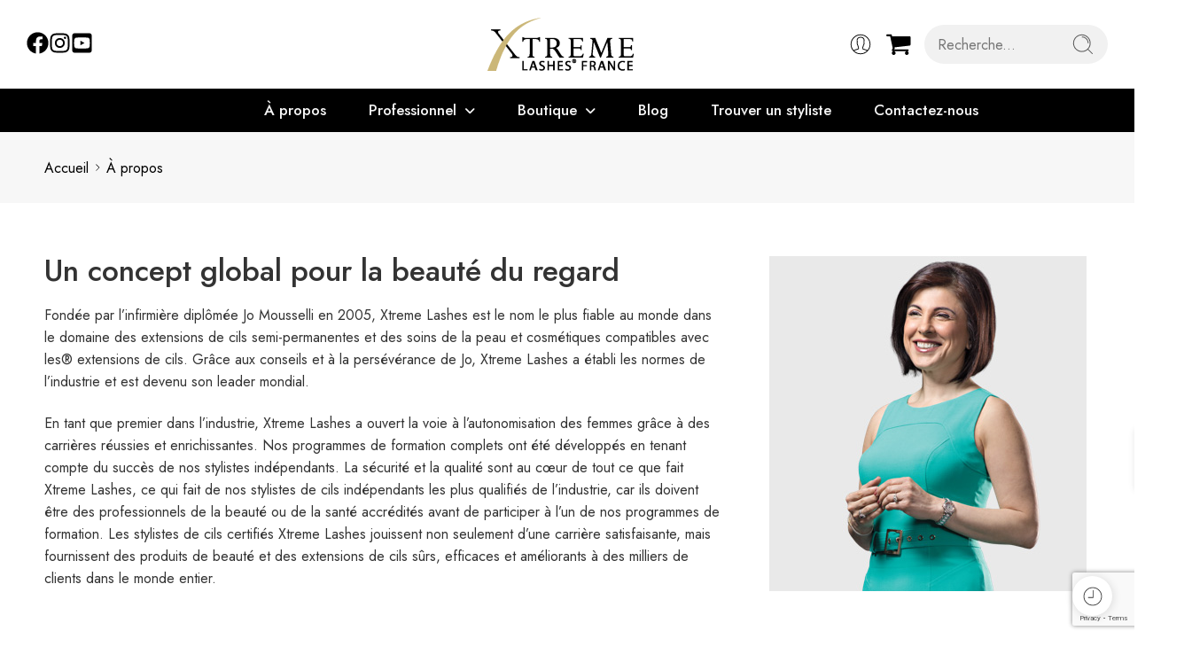

--- FILE ---
content_type: text/html; charset=UTF-8
request_url: https://xtremelashes.fr/a-propos/
body_size: 48283
content:
<!DOCTYPE html>
<html lang="fr-FR">
<head>
<meta charset="UTF-8" />
<meta http-equiv="X-UA-Compatible" content="IE=Edge" />
<meta name="viewport" content="width=device-width, initial-scale=1.0, maximum-scale=1.0, user-scalable=0" />
<link rel="profile" href="http://gmpg.org/xfn/11" />
<link rel="pingback" href="https://xtremelashes.fr/xmlrpc.php" />
<link rel="shortcut icon" href="https://xtremelashes.fr/wp-content/uploads/2024/09/favicon.png" />
<meta name='robots' content='index, follow, max-image-preview:large, max-snippet:-1, max-video-preview:-1' />
<script>window._wca = window._wca || [];</script>

	<!-- This site is optimized with the Yoast SEO plugin v23.0 - https://yoast.com/wordpress/plugins/seo/ -->
	<title>À propos - xtremelashes</title>
	<link rel="canonical" href="https://xtremelashes.fr/a-propos/" />
	<meta property="og:locale" content="fr_FR" />
	<meta property="og:type" content="article" />
	<meta property="og:title" content="À propos - xtremelashes" />
	<meta property="og:description" content="Un concept global pour la beauté du regard Fondée par l&#8217;infirmière diplômée Jo Mousselli en 2005, Xtreme Lashes est le nom le plus fiable au monde dans le domaine des extensions de cils semi-permanentes et des soins de la peau et cosmétiques compatibles avec les® extensions de cils. Grâce aux conseils et à la persévérance [&hellip;]" />
	<meta property="og:url" content="https://xtremelashes.fr/a-propos/" />
	<meta property="og:site_name" content="xtremelashes" />
	<meta property="article:modified_time" content="2024-11-26T10:13:54+00:00" />
	<meta property="og:image" content="https://xtremelashes.fr/wp-content/uploads/2024/11/about-img.png" />
	<meta name="twitter:card" content="summary_large_image" />
	<meta name="twitter:label1" content="Durée de lecture estimée" />
	<meta name="twitter:data1" content="7 minutes" />
	<script type="application/ld+json" class="yoast-schema-graph">{"@context":"https://schema.org","@graph":[{"@type":"WebPage","@id":"https://xtremelashes.fr/a-propos/","url":"https://xtremelashes.fr/a-propos/","name":"À propos - xtremelashes","isPartOf":{"@id":"https://xtremelashes.fr/#website"},"primaryImageOfPage":{"@id":"https://xtremelashes.fr/a-propos/#primaryimage"},"image":{"@id":"https://xtremelashes.fr/a-propos/#primaryimage"},"thumbnailUrl":"https://xtremelashes.fr/wp-content/uploads/2024/11/about-img.png","datePublished":"2024-07-16T09:28:46+00:00","dateModified":"2024-11-26T10:13:54+00:00","breadcrumb":{"@id":"https://xtremelashes.fr/a-propos/#breadcrumb"},"inLanguage":"fr-FR","potentialAction":[{"@type":"ReadAction","target":["https://xtremelashes.fr/a-propos/"]}]},{"@type":"ImageObject","inLanguage":"fr-FR","@id":"https://xtremelashes.fr/a-propos/#primaryimage","url":"https://xtremelashes.fr/wp-content/uploads/2024/11/about-img.png","contentUrl":"https://xtremelashes.fr/wp-content/uploads/2024/11/about-img.png","width":288,"height":378},{"@type":"BreadcrumbList","@id":"https://xtremelashes.fr/a-propos/#breadcrumb","itemListElement":[{"@type":"ListItem","position":1,"name":"Home","item":"https://xtremelashes.fr/"},{"@type":"ListItem","position":2,"name":"À propos"}]},{"@type":"WebSite","@id":"https://xtremelashes.fr/#website","url":"https://xtremelashes.fr/","name":"xtremelashes","description":"","potentialAction":[{"@type":"SearchAction","target":{"@type":"EntryPoint","urlTemplate":"https://xtremelashes.fr/?s={search_term_string}"},"query-input":"required name=search_term_string"}],"inLanguage":"fr-FR"}]}</script>
	<!-- / Yoast SEO plugin. -->


<link rel='dns-prefetch' href='//unpkg.com' />
<link rel='dns-prefetch' href='//stats.wp.com' />
<link rel='dns-prefetch' href='//www.googletagmanager.com' />
<link rel='dns-prefetch' href='//fonts.googleapis.com' />
<link rel="alternate" type="application/rss+xml" title="xtremelashes &raquo; Flux" href="https://xtremelashes.fr/feed/" />
<link rel="alternate" type="application/rss+xml" title="xtremelashes &raquo; Flux des commentaires" href="https://xtremelashes.fr/comments/feed/" />
<link rel="preload" href="//xtremelashes.fr/wp-content/themes/elessi-theme/assets/minify-font-icons/font-nasa-icons/nasa-font.woff" as="font" type="font/woff" crossorigin /><link rel="preload" href="//xtremelashes.fr/wp-content/themes/elessi-theme/assets/minify-font-icons/font-pe-icon-7-stroke/Pe-icon-7-stroke.woff" as="font" type="font/woff" crossorigin /><link rel="preload" href="//xtremelashes.fr/wp-content/themes/elessi-theme/assets/minify-font-icons/font-awesome-4.7.0/fontawesome-webfont.woff2" as="font" type="font/woff2" crossorigin /><link rel="preload" href="//xtremelashes.fr/wp-content/themes/elessi-theme/assets/minify-font-icons/font-awesome-4.7.0/fontawesome-webfont.woff" as="font" type="font/woff" crossorigin /><link rel="alternate" title="oEmbed (JSON)" type="application/json+oembed" href="https://xtremelashes.fr/wp-json/oembed/1.0/embed?url=https%3A%2F%2Fxtremelashes.fr%2Fa-propos%2F" />
<link rel="alternate" title="oEmbed (XML)" type="text/xml+oembed" href="https://xtremelashes.fr/wp-json/oembed/1.0/embed?url=https%3A%2F%2Fxtremelashes.fr%2Fa-propos%2F&#038;format=xml" />
<style id='wp-img-auto-sizes-contain-inline-css' type='text/css'>
img:is([sizes=auto i],[sizes^="auto," i]){contain-intrinsic-size:3000px 1500px}
/*# sourceURL=wp-img-auto-sizes-contain-inline-css */
</style>
<link rel='stylesheet' id='dashicons-css' href='https://xtremelashes.fr/wp-includes/css/dashicons.min.css?ver=6.9' type='text/css' media='all' />
<link rel='stylesheet' id='acfwf-wc-cart-block-integration-css' href='https://xtremelashes.fr/wp-content/plugins/advanced-coupons-for-woocommerce-free/dist/assets/index-467dde24.css?ver=1763981570' type='text/css' media='all' />
<link rel='stylesheet' id='acfwf-wc-checkout-block-integration-css' href='https://xtremelashes.fr/wp-content/plugins/advanced-coupons-for-woocommerce-free/dist/assets/index-2a7d8588.css?ver=1763981570' type='text/css' media='all' />
<link rel='stylesheet' id='elementor-frontend-css' href='https://xtremelashes.fr/wp-content/plugins/elementor/assets/css/frontend.min.css?ver=3.24.4' type='text/css' media='all' />
<link rel='stylesheet' id='elementor-post-37836-css' href='https://xtremelashes.fr/wp-content/uploads/elementor/css/post-37836.css?ver=1768439058' type='text/css' media='all' />
<link rel='stylesheet' id='elementor-post-3699-css' href='https://xtremelashes.fr/wp-content/uploads/elementor/css/post-3699.css?ver=1768439059' type='text/css' media='all' />
<link rel='stylesheet' id='noptin-form-css' href='https://xtremelashes.fr/wp-content/plugins/newsletter-optin-box/build/Forms/assets/css/style-form.css?ver=c66b00a696586adc8712' type='text/css' media='all' />
<link rel='stylesheet' id='sbi_styles-css' href='https://xtremelashes.fr/wp-content/plugins/instagram-feed/css/sbi-styles.min.css?ver=6.5.1' type='text/css' media='all' />
<link rel='stylesheet' id='hfe-widgets-style-css' href='https://xtremelashes.fr/wp-content/plugins/header-footer-elementor/inc/widgets-css/frontend.css?ver=1.6.42' type='text/css' media='all' />
<link rel='stylesheet' id='font-awesome-css' href='https://xtremelashes.fr/wp-content/plugins/elementor/assets/lib/font-awesome/css/font-awesome.min.css?ver=4.7.0' type='text/css' media='all' />
<style id='wp-emoji-styles-inline-css' type='text/css'>

	img.wp-smiley, img.emoji {
		display: inline !important;
		border: none !important;
		box-shadow: none !important;
		height: 1em !important;
		width: 1em !important;
		margin: 0 0.07em !important;
		vertical-align: -0.1em !important;
		background: none !important;
		padding: 0 !important;
	}
/*# sourceURL=wp-emoji-styles-inline-css */
</style>
<style id='classic-theme-styles-inline-css' type='text/css'>
/*! This file is auto-generated */
.wp-block-button__link{color:#fff;background-color:#32373c;border-radius:9999px;box-shadow:none;text-decoration:none;padding:calc(.667em + 2px) calc(1.333em + 2px);font-size:1.125em}.wp-block-file__button{background:#32373c;color:#fff;text-decoration:none}
/*# sourceURL=/wp-includes/css/classic-themes.min.css */
</style>
<link rel='stylesheet' id='bbp-default-css' href='https://xtremelashes.fr/wp-content/plugins/bbpress/templates/default/css/bbpress.min.css?ver=2.6.13' type='text/css' media='all' />
<link rel='stylesheet' id='ihc_front_end_style-css' href='https://xtremelashes.fr/wp-content/plugins/indeed-membership-pro/assets/css/style.min.css?ver=12.6' type='text/css' media='all' />
<link rel='stylesheet' id='ihc_templates_style-css' href='https://xtremelashes.fr/wp-content/plugins/indeed-membership-pro/assets/css/templates.min.css?ver=12.6' type='text/css' media='all' />
<link rel='stylesheet' id='pafe-extension-style-free-css' href='https://xtremelashes.fr/wp-content/plugins/piotnet-addons-for-elementor/assets/css/minify/extension.min.css?ver=2.4.31' type='text/css' media='all' />
<link rel='stylesheet' id='ttt-pnwc-css' href='https://xtremelashes.fr/wp-content/plugins/popup-notices-for-woocommerce/assets/css/pnwc-frontend.min.css?ver=240927-183556' type='text/css' media='all' />
<link rel='stylesheet' id='sr7css-css' href='//xtremelashes.fr/wp-content/plugins/revslider/public/css/sr7.css?ver=6.7.18' type='text/css' media='all' />
<link rel='stylesheet' id='wpsm_tabs_r-font-awesome-front-css' href='https://xtremelashes.fr/wp-content/plugins/tabs-responsive/assets/css/font-awesome/css/font-awesome.min.css?ver=6.9' type='text/css' media='all' />
<link rel='stylesheet' id='wpsm_tabs_r_bootstrap-front-css' href='https://xtremelashes.fr/wp-content/plugins/tabs-responsive/assets/css/bootstrap-front.css?ver=6.9' type='text/css' media='all' />
<link rel='stylesheet' id='wpsm_tabs_r_animate-css' href='https://xtremelashes.fr/wp-content/plugins/tabs-responsive/assets/css/animate.css?ver=6.9' type='text/css' media='all' />
<style id='woocommerce-inline-inline-css' type='text/css'>
.woocommerce form .form-row .required { visibility: visible; }
/*# sourceURL=woocommerce-inline-inline-css */
</style>
<link rel='stylesheet' id='wpsl-styles-css' href='https://xtremelashes.fr/wp-content/plugins/wp-store-locator/css/styles.min.css?ver=2.2.241' type='text/css' media='all' />
<link rel='stylesheet' id='happy-icons-css' href='https://xtremelashes.fr/wp-content/plugins/happy-elementor-addons/assets/fonts/style.min.css?ver=3.12.3' type='text/css' media='all' />
<link rel='stylesheet' id='hfe-style-css' href='https://xtremelashes.fr/wp-content/plugins/header-footer-elementor/assets/css/header-footer-elementor.css?ver=1.6.42' type='text/css' media='all' />
<link rel='stylesheet' id='swiper-css' href='https://xtremelashes.fr/wp-content/plugins/elementor/assets/lib/swiper/v8/css/swiper.min.css?ver=8.4.5' type='text/css' media='all' />
<link rel='stylesheet' id='e-swiper-css' href='https://xtremelashes.fr/wp-content/plugins/elementor/assets/css/conditionals/e-swiper.min.css?ver=3.24.4' type='text/css' media='all' />
<link rel='stylesheet' id='elementor-post-60-css' href='https://xtremelashes.fr/wp-content/uploads/elementor/css/post-60.css?ver=1768439059' type='text/css' media='all' />
<link rel='stylesheet' id='sbistyles-css' href='https://xtremelashes.fr/wp-content/plugins/instagram-feed/css/sbi-styles.min.css?ver=6.5.1' type='text/css' media='all' />
<link rel='stylesheet' id='widget-heading-css' href='https://xtremelashes.fr/wp-content/plugins/elementor/assets/css/widget-heading.min.css?ver=3.24.4' type='text/css' media='all' />
<link rel='stylesheet' id='widget-text-editor-css' href='https://xtremelashes.fr/wp-content/plugins/elementor/assets/css/widget-text-editor.min.css?ver=3.24.4' type='text/css' media='all' />
<link rel='stylesheet' id='widget-image-css' href='https://xtremelashes.fr/wp-content/plugins/elementor/assets/css/widget-image.min.css?ver=3.24.4' type='text/css' media='all' />
<link rel='stylesheet' id='widget-image-carousel-css' href='https://xtremelashes.fr/wp-content/plugins/elementor/assets/css/widget-image-carousel.min.css?ver=3.24.4' type='text/css' media='all' />
<link rel='stylesheet' id='elementor-post-3717-css' href='https://xtremelashes.fr/wp-content/uploads/elementor/css/post-3717.css?ver=1768475435' type='text/css' media='all' />
<link rel='stylesheet' id='elessi-fonts-icons-css' href='https://xtremelashes.fr/wp-content/themes/elessi-theme/assets/minify-font-icons/fonts.min.css?ver=6.9' type='text/css' media='all' />
<link rel='stylesheet' id='elessi-font-awesome-6-free-css' href='https://xtremelashes.fr/wp-content/themes/elessi-theme/assets/font-awesome-6/css/font-awesome.min.css?ver=6.9' type='text/css' media='all' />
<link rel='stylesheet' id='photoswipe-css' href='https://xtremelashes.fr/wp-content/plugins/woocommerce/assets/css/photoswipe/photoswipe.min.css?ver=10.4.3' type='text/css' media='all' />
<link rel='stylesheet' id='photoswipe-default-skin-css' href='https://xtremelashes.fr/wp-content/plugins/woocommerce/assets/css/photoswipe/default-skin/default-skin.min.css?ver=10.4.3' type='text/css' media='all' />
<link rel='stylesheet' id='nasa-fonts-css' href='https://fonts.googleapis.com/css?family=Jost%3A300%2C300italic%2C400%2C400italic%2C500%2C500italic%2C600%2C600italic%2C700%2C700italic%2C800%2C800italic%2C900%2C900italic&#038;subset=latin&#038;display=swap&#038;ver=6.9' type='text/css' media='all' />
<link rel='stylesheet' id='dokan-style-css' href='https://xtremelashes.fr/wp-content/plugins/dokan-lite/assets/css/style.css?ver=1727462130' type='text/css' media='all' />
<link rel='stylesheet' id='dokan-modal-css' href='https://xtremelashes.fr/wp-content/plugins/dokan-lite/assets/vendors/izimodal/iziModal.min.css?ver=1727462130' type='text/css' media='all' />
<link rel='stylesheet' id='elessi-style-css' href='https://xtremelashes.fr/wp-content/themes/elessi-theme/style.css?ver=6.9' type='text/css' media='all' />
<link rel='stylesheet' id='elessi-child-style-css' href='https://xtremelashes.fr/wp-content/themes/elessi-theme-child/style.css?v=2&#038;ver=6.9' type='text/css' media='all' />
<link rel='stylesheet' id='elessi-style-elementor-css' href='https://xtremelashes.fr/wp-content/themes/elessi-theme/style-elementor.css' type='text/css' media='all' />
<link rel='stylesheet' id='elessi-style-crazy-css' href='https://xtremelashes.fr/wp-content/themes/elessi-theme/assets/css/style-crazy-load.css' type='text/css' media='all' />
<link rel='stylesheet' id='elessi-style-large-css' href='https://xtremelashes.fr/wp-content/themes/elessi-theme/assets/css/style-large.css' type='text/css' media='all' />
<link rel='stylesheet' id='elessi-loop-product-css' href='https://xtremelashes.fr/wp-content/themes/elessi-theme/assets/css/style-loop-product-modern-5.css' type='text/css' media='all' />
<link rel='stylesheet' id='elessi-style-dokan-store-css' href='https://xtremelashes.fr/wp-content/themes/elessi-theme/assets/css/style-dokan-store.css' type='text/css' media='all' />
<link rel='stylesheet' id='elessi-style-font-weight-css' href='https://xtremelashes.fr/wp-content/themes/elessi-theme/assets/css/style-font-weight-500.css' type='text/css' media='all' />
<link rel='stylesheet' id='select2-css' href='https://xtremelashes.fr/wp-content/plugins/woocommerce/assets/css/select2.css?ver=10.4.3' type='text/css' media='all' />
<link rel='stylesheet' id='sib-front-css-css' href='https://xtremelashes.fr/wp-content/plugins/mailin/css/mailin-front.css?ver=6.9' type='text/css' media='all' />
<link rel='stylesheet' id='nasa-sc-woo-css' href='https://xtremelashes.fr/wp-content/plugins/nasa-core/assets/css/nasa-sc-woo.css' type='text/css' media='all' />
<link rel='stylesheet' id='nasa-sc-css' href='https://xtremelashes.fr/wp-content/plugins/nasa-core/assets/css/nasa-sc.css' type='text/css' media='all' />
<link rel='stylesheet' id='elessi-style-dynamic-css' href='//xtremelashes.fr/wp-content/uploads/nasa-dynamic/dynamic.css?ver=1733235859' type='text/css' media='all' />
<link rel='stylesheet' id='google-fonts-1-css' href='https://fonts.googleapis.com/css?family=Jost%3A100%2C100italic%2C200%2C200italic%2C300%2C300italic%2C400%2C400italic%2C500%2C500italic%2C600%2C600italic%2C700%2C700italic%2C800%2C800italic%2C900%2C900italic&#038;display=swap&#038;ver=6.9' type='text/css' media='all' />
<link rel="preconnect" href="https://fonts.gstatic.com/" crossorigin><script type="text/template" id="tmpl-variation-template">
	<div class="woocommerce-variation-description">{{{ data.variation.variation_description }}}</div>
	<div class="woocommerce-variation-price">{{{ data.variation.price_html }}}</div>
	<div class="woocommerce-variation-availability">{{{ data.variation.availability_html }}}</div>
</script>
<script type="text/template" id="tmpl-unavailable-variation-template">
	<p role="alert">Désolé, ce produit n&rsquo;est pas disponible. Veuillez choisir une combinaison différente.</p>
</script>
<script src="https://xtremelashes.fr/wp-includes/js/jquery/jquery.min.js?ver=3.7.1" id="jquery-core-js"></script>
<script src="https://xtremelashes.fr/wp-includes/js/jquery/jquery-migrate.min.js?ver=3.4.1" id="jquery-migrate-js"></script>
<script src="https://xtremelashes.fr/wp-content/plugins/dokan-lite/assets/vendors/izimodal/iziModal.min.js?ver=3.12.2" id="dokan-modal-js"></script>
<script id="dokan-i18n-jed-js-extra">
var dokan = {"ajaxurl":"https://xtremelashes.fr/wp-admin/admin-ajax.php","nonce":"31e3243f7c","ajax_loader":"https://xtremelashes.fr/wp-content/plugins/dokan-lite/assets/images/ajax-loader.gif","seller":{"available":"Disponible","notAvailable":"Non disponible"},"delete_confirm":"\u00cates vous s\u00fbr\u00a0?","wrong_message":"Un probl\u00e8me est survenu. Veuillez r\u00e9essayer.","vendor_percentage":"0","commission_type":"flat","rounding_precision":"6","mon_decimal_point":".","currency_format_num_decimals":"2","currency_format_symbol":"\u20ac","currency_format_decimal_sep":".","currency_format_thousand_sep":"","currency_format":"%v%s","round_at_subtotal":"no","product_types":["simple"],"loading_img":"https://xtremelashes.fr/wp-content/plugins/dokan-lite/assets/images/loading.gif","store_product_search_nonce":"f53f13d487","i18n_download_permission":"Are you sure you want to revoke access to this download?","i18n_download_access":"Could not grant access - the user may already have permission for this file or billing email is not set. Ensure the billing email is set, and the order has been saved.","maximum_tags_select_length":"-1","modal_header_color":"#F05025","rest":{"root":"https://xtremelashes.fr/wp-json/","nonce":"ef5ed47ab3","version":"dokan/v1"},"api":null,"libs":[],"routeComponents":{"default":null},"routes":[],"urls":{"assetsUrl":"https://xtremelashes.fr/wp-content/plugins/dokan-lite/assets"}};
//# sourceURL=dokan-i18n-jed-js-extra
</script>
<script src="https://xtremelashes.fr/wp-content/plugins/dokan-lite/assets/vendors/i18n/jed.js?ver=3.12.2" id="dokan-i18n-jed-js"></script>
<script src="https://xtremelashes.fr/wp-content/plugins/dokan-lite/assets/vendors/sweetalert2/sweetalert2.all.min.js?ver=1727462130" id="dokan-sweetalert2-js"></script>
<script src="https://xtremelashes.fr/wp-includes/js/dist/vendor/moment.min.js?ver=2.30.1" id="moment-js"></script>
<script id="moment-js-after">
moment.updateLocale( 'fr_FR', {"months":["janvier","f\u00e9vrier","mars","avril","mai","juin","juillet","ao\u00fbt","septembre","octobre","novembre","d\u00e9cembre"],"monthsShort":["Jan","F\u00e9v","Mar","Avr","Mai","Juin","Juil","Ao\u00fbt","Sep","Oct","Nov","D\u00e9c"],"weekdays":["dimanche","lundi","mardi","mercredi","jeudi","vendredi","samedi"],"weekdaysShort":["dim","lun","mar","mer","jeu","ven","sam"],"week":{"dow":1},"longDateFormat":{"LT":"H:i","LTS":null,"L":null,"LL":"d/m/Y","LLL":"d F Y G\\hi","LLLL":null}} );
//# sourceURL=moment-js-after
</script>
<script id="dokan-util-helper-js-extra">
var dokan_helper = {"i18n_date_format":"d/m/Y","i18n_time_format":"H:i","week_starts_day":"1","reverse_withdrawal":{"enabled":false},"timepicker_locale":{"am":"am","pm":"pm","AM":"AM","PM":"PM","hr":"hr","hrs":"hrs","mins":"mins"},"daterange_picker_local":{"toLabel":"\u00c0","firstDay":1,"fromLabel":"De","separator":"-","weekLabel":"M","applyLabel":"Appliquer","cancelLabel":"Effacer","customRangeLabel":"Personnaliser","daysOfWeek":["Dim.","Lun.","Mar.","Mer.","Jeu.","Fr","Sam."],"monthNames":["Janvier","F\u00e9vrier","Mars","Avril","Mai","Juin","Juillet","Ao\u00fbt","Septembre","Octobre","Novembre","D\u00e9cembre"]},"sweetalert_local":{"cancelButtonText":"Annuler","closeButtonText":"Fermer","confirmButtonText":"OK","denyButtonText":"Non","closeButtonAriaLabel":"Fermer cette bo\u00eete de dialogue."}};
//# sourceURL=dokan-util-helper-js-extra
</script>
<script src="https://xtremelashes.fr/wp-content/plugins/dokan-lite/assets/js/helper.js?ver=1727462130" id="dokan-util-helper-js"></script>
<script id="ihc-front_end_js-js-extra">
var ihc_translated_labels = {"delete_level":"Are you sure you want to delete this membership?","cancel_level":"Are you sure you want to cancel this membership?"};
//# sourceURL=ihc-front_end_js-js-extra
</script>
<script src="https://xtremelashes.fr/wp-content/plugins/indeed-membership-pro/assets/js/functions.min.js?ver=12.6" id="ihc-front_end_js-js"></script>
<script id="ihc-front_end_js-js-after">
var ihc_site_url='https://xtremelashes.fr';
var ihc_plugin_url='https://xtremelashes.fr/wp-content/plugins/indeed-membership-pro/';
var ihc_ajax_url='https://xtremelashes.fr/wp-admin/admin-ajax.php';
var ihcStripeMultiply='100';
//# sourceURL=ihc-front_end_js-js-after
</script>
<script src="https://xtremelashes.fr/wp-content/plugins/piotnet-addons-for-elementor/assets/js/minify/extension.min.js?ver=2.4.31" id="pafe-extension-free-js"></script>
<script src="//xtremelashes.fr/wp-content/plugins/revslider/public/js/libs/tptools.js?ver=6.7.18" id="tp-tools-js" async data-wp-strategy="async"></script>
<script src="//xtremelashes.fr/wp-content/plugins/revslider/public/js/sr7.js?ver=6.7.18" id="sr7-js" async data-wp-strategy="async"></script>
<script src="https://xtremelashes.fr/wp-content/plugins/woocommerce/assets/js/jquery-blockui/jquery.blockUI.min.js?ver=2.7.0-wc.10.4.3" id="wc-jquery-blockui-js" defer data-wp-strategy="defer"></script>
<script src="https://xtremelashes.fr/wp-content/plugins/woocommerce/assets/js/js-cookie/js.cookie.min.js?ver=2.1.4-wc.10.4.3" id="wc-js-cookie-js" defer data-wp-strategy="defer"></script>
<script id="woocommerce-js-extra">
var woocommerce_params = {"ajax_url":"/wp-admin/admin-ajax.php","wc_ajax_url":"/?wc-ajax=%%endpoint%%","i18n_password_show":"Afficher le mot de passe","i18n_password_hide":"Masquer le mot de passe"};
//# sourceURL=woocommerce-js-extra
</script>
<script src="https://xtremelashes.fr/wp-content/plugins/woocommerce/assets/js/frontend/woocommerce.min.js?ver=10.4.3" id="woocommerce-js" defer data-wp-strategy="defer"></script>
<script id="WCPAY_ASSETS-js-extra">
var wcpayAssets = {"url":"https://xtremelashes.fr/wp-content/plugins/woocommerce-payments/dist/"};
//# sourceURL=WCPAY_ASSETS-js-extra
</script>
<script src="https://stats.wp.com/s-202603.js" id="woocommerce-analytics-js" defer data-wp-strategy="defer"></script>
<script src="https://xtremelashes.fr/wp-content/plugins/woocommerce/assets/js/photoswipe/photoswipe.min.js?ver=4.1.1-wc.10.4.3" id="wc-photoswipe-js" defer data-wp-strategy="defer"></script>
<script src="https://xtremelashes.fr/wp-content/plugins/woocommerce/assets/js/photoswipe/photoswipe-ui-default.min.js?ver=4.1.1-wc.10.4.3" id="wc-photoswipe-ui-default-js" defer data-wp-strategy="defer"></script>
<script src="https://xtremelashes.fr/wp-content/plugins/woocommerce/assets/js/jquery-cookie/jquery.cookie.min.js?ver=1.4.1-wc.10.4.3" id="wc-jquery-cookie-js" defer data-wp-strategy="defer"></script>

<!-- Extrait de code de la balise Google (gtag.js) ajouté par Site Kit -->

<!-- Extrait Google Analytics ajouté par Site Kit -->
<script src="https://www.googletagmanager.com/gtag/js?id=GT-MK487BXG" id="google_gtagjs-js" async></script>
<script id="google_gtagjs-js-after">
window.dataLayer = window.dataLayer || [];function gtag(){dataLayer.push(arguments);}
gtag("set","linker",{"domains":["xtremelashes.fr"]});
gtag("js", new Date());
gtag("set", "developer_id.dZTNiMT", true);
gtag("config", "GT-MK487BXG");
//# sourceURL=google_gtagjs-js-after
</script>

<!-- Extrait de code de la balise Google de fin (gtag.js) ajouté par Site Kit -->
<script src="https://xtremelashes.fr/wp-content/plugins/happy-elementor-addons/assets/vendor/dom-purify/purify.min.js?ver=3.1.6" id="dom-purify-js"></script>
<script id="wc-cart-fragments-js-extra">
var wc_cart_fragments_params = {"ajax_url":"/wp-admin/admin-ajax.php","wc_ajax_url":"/?wc-ajax=%%endpoint%%","cart_hash_key":"wc_cart_hash_7ff4b459341bdcdc926afb13063a4ea7","fragment_name":"wc_fragments_7ff4b459341bdcdc926afb13063a4ea7","request_timeout":"5000"};
//# sourceURL=wc-cart-fragments-js-extra
</script>
<script src="https://xtremelashes.fr/wp-content/plugins/woocommerce/assets/js/frontend/cart-fragments.min.js?ver=10.4.3" id="wc-cart-fragments-js" defer data-wp-strategy="defer"></script>
<script src="https://xtremelashes.fr/wp-includes/js/underscore.min.js?ver=1.13.7" id="underscore-js"></script>
<script id="wp-util-js-extra">
var _wpUtilSettings = {"ajax":{"url":"/wp-admin/admin-ajax.php"}};
//# sourceURL=wp-util-js-extra
</script>
<script src="https://xtremelashes.fr/wp-includes/js/wp-util.min.js?ver=6.9" id="wp-util-js"></script>
<script id="wc-add-to-cart-variation-js-extra">
var wc_add_to_cart_variation_params = {"wc_ajax_url":"/?wc-ajax=%%endpoint%%","i18n_no_matching_variations_text":"D\u00e9sol\u00e9, aucun produit ne r\u00e9pond \u00e0 vos crit\u00e8res. Veuillez choisir une combinaison diff\u00e9rente.","i18n_make_a_selection_text":"Veuillez s\u00e9lectionner des options du produit avant de l\u2019ajouter \u00e0 votre panier.","i18n_unavailable_text":"D\u00e9sol\u00e9, ce produit n\u2019est pas disponible. Veuillez choisir une combinaison diff\u00e9rente.","i18n_reset_alert_text":"Votre s\u00e9lection a \u00e9t\u00e9 r\u00e9initialis\u00e9e. Veuillez s\u00e9lectionner des options du produit avant de l\u2019ajouter \u00e0 votre panier."};
//# sourceURL=wc-add-to-cart-variation-js-extra
</script>
<script src="https://xtremelashes.fr/wp-content/plugins/woocommerce/assets/js/frontend/add-to-cart-variation.min.js?ver=10.4.3" id="wc-add-to-cart-variation-js" defer data-wp-strategy="defer"></script>
<script src="https://xtremelashes.fr/wp-content/plugins/woocommerce/assets/js/selectWoo/selectWoo.full.min.js?ver=1.0.9-wc.10.4.3" id="selectWoo-js" defer data-wp-strategy="defer"></script>
<script id="wc-country-select-js-extra">
var wc_country_select_params = {"countries":"{\"FR\":[]}","i18n_select_state_text":"S\u00e9lectionner une option\u2026","i18n_no_matches":"Aucun r\u00e9sultat","i18n_ajax_error":"\u00c9chec du chargement","i18n_input_too_short_1":"Veuillez saisir 1 caract\u00e8re ou plus","i18n_input_too_short_n":"Veuillez saisir %qty% caract\u00e8res ou plus","i18n_input_too_long_1":"Veuillez supprimer 1 caract\u00e8re","i18n_input_too_long_n":"Veuillez supprimer %qty% caract\u00e8res","i18n_selection_too_long_1":"Vous ne pouvez s\u00e9lectionner qu\u20191 article","i18n_selection_too_long_n":"Vous ne pouvez s\u00e9lectionner que %qty% articles","i18n_load_more":"Charger plus de r\u00e9sultats\u2026","i18n_searching":"Recherche\u2026"};
//# sourceURL=wc-country-select-js-extra
</script>
<script src="https://xtremelashes.fr/wp-content/plugins/woocommerce/assets/js/frontend/country-select.min.js?ver=10.4.3" id="wc-country-select-js" defer data-wp-strategy="defer"></script>
<script id="sib-front-js-js-extra">
var sibErrMsg = {"invalidMail":"Veuillez entrer une adresse e-mail valide.","requiredField":"Veuillez compl\u00e9ter les champs obligatoires.","invalidDateFormat":"Veuillez entrer une date valide.","invalidSMSFormat":"Veuillez entrer une num\u00e9ro de t\u00e9l\u00e9phone valide."};
var ajax_sib_front_object = {"ajax_url":"https://xtremelashes.fr/wp-admin/admin-ajax.php","ajax_nonce":"b62e290034","flag_url":"https://xtremelashes.fr/wp-content/plugins/mailin/img/flags/"};
//# sourceURL=sib-front-js-js-extra
</script>
<script src="https://xtremelashes.fr/wp-content/plugins/mailin/js/mailin-front.js?ver=1752583113" id="sib-front-js-js"></script>
<link rel="https://api.w.org/" href="https://xtremelashes.fr/wp-json/" /><link rel="alternate" title="JSON" type="application/json" href="https://xtremelashes.fr/wp-json/wp/v2/pages/3717" /><link rel="EditURI" type="application/rsd+xml" title="RSD" href="https://xtremelashes.fr/xmlrpc.php?rsd" />
<meta name="generator" content="WordPress 6.9" />
<meta name="generator" content="WooCommerce 10.4.3" />
<link rel='shortlink' href='https://xtremelashes.fr/?p=3717' />
<meta name="generator" content="Site Kit by Google 1.136.0" /><meta name='ump-hash' content='MTIuNnwyMDI0MDcxOXwx'><meta name='ump-token' content='576a31a21d'><meta name="wwp" content="yes" />	<style>img#wpstats{display:none}</style>
			<noscript><style>.woocommerce-product-gallery{ opacity: 1 !important; }</style></noscript>
	<meta name="generator" content="Elementor 3.24.4; features: e_font_icon_svg, additional_custom_breakpoints, e_optimized_control_loading, e_element_cache; settings: css_print_method-external, google_font-enabled, font_display-swap">
<script type="text/javascript" src="https://cdn.brevo.com/js/sdk-loader.js" async></script>
<script type="text/javascript">
  window.Brevo = window.Brevo || [];
  window.Brevo.push(['init', {"client_key":"69c2561nx5jrbkz8tyt0o9at","email_id":null,"push":{"customDomain":"https:\/\/xtremelashes.fr\/wp-content\/plugins\/mailin\/"},"service_worker_url":"wonderpush-worker-loader.min.js?webKey=5db03315360c68321248c187794490c825a4a2aaa627c28c34e0eb2c7def7ecd","frame_url":"brevo-frame.html"}]);
</script><script type="text/javascript" src="https://cdn.by.wonderpush.com/sdk/1.1/wonderpush-loader.min.js" async></script>
<script type="text/javascript">
  window.WonderPush = window.WonderPush || [];
  window.WonderPush.push(['init', {"customDomain":"https:\/\/xtremelashes.fr\/wp-content\/plugins\/mailin\/","serviceWorkerUrl":"wonderpush-worker-loader.min.js?webKey=5db03315360c68321248c187794490c825a4a2aaa627c28c34e0eb2c7def7ecd","frameUrl":"wonderpush.min.html","webKey":"5db03315360c68321248c187794490c825a4a2aaa627c28c34e0eb2c7def7ecd"}]);
</script>			<style>
				.e-con.e-parent:nth-of-type(n+4):not(.e-lazyloaded):not(.e-no-lazyload),
				.e-con.e-parent:nth-of-type(n+4):not(.e-lazyloaded):not(.e-no-lazyload) * {
					background-image: none !important;
				}
				@media screen and (max-height: 1024px) {
					.e-con.e-parent:nth-of-type(n+3):not(.e-lazyloaded):not(.e-no-lazyload),
					.e-con.e-parent:nth-of-type(n+3):not(.e-lazyloaded):not(.e-no-lazyload) * {
						background-image: none !important;
					}
				}
				@media screen and (max-height: 640px) {
					.e-con.e-parent:nth-of-type(n+2):not(.e-lazyloaded):not(.e-no-lazyload),
					.e-con.e-parent:nth-of-type(n+2):not(.e-lazyloaded):not(.e-no-lazyload) * {
						background-image: none !important;
					}
				}
			</style>
			<link rel="preconnect" href="https://fonts.googleapis.com">
<link rel="preconnect" href="https://fonts.gstatic.com/" crossorigin>
<meta name="generator" content="Powered by Slider Revolution 6.7.18 - responsive, Mobile-Friendly Slider Plugin for WordPress with comfortable drag and drop interface." />
<link rel="modulepreload" href="https://xtremelashes.fr/wp-content/plugins/advanced-coupons-for-woocommerce-free/dist/common/NoticesPlugin.4b31c3cc.js"  /><link rel="modulepreload" href="https://xtremelashes.fr/wp-content/plugins/advanced-coupons-for-woocommerce-free/dist/common/NoticesPlugin.4b31c3cc.js"  /><link rel="icon" href="https://xtremelashes.fr/wp-content/uploads/2024/09/cropped-favicon-32x32.png" sizes="32x32" />
<link rel="icon" href="https://xtremelashes.fr/wp-content/uploads/2024/09/cropped-favicon-192x192.png" sizes="192x192" />
<link rel="apple-touch-icon" href="https://xtremelashes.fr/wp-content/uploads/2024/09/cropped-favicon-180x180.png" />
<meta name="msapplication-TileImage" content="https://xtremelashes.fr/wp-content/uploads/2024/09/cropped-favicon-270x270.png" />
<script>
	window._tpt			??= {};
	window.SR7			??= {};
	_tpt.R				??= {};
	_tpt.R.fonts		??= {};
	_tpt.R.fonts.customFonts??= {};
	SR7.devMode			=  false;
	SR7.F 				??= {};
	SR7.G				??= {};
	SR7.LIB				??= {};
	SR7.E				??= {};
	SR7.E.gAddons		??= {};
	SR7.E.php 			??= {};
	SR7.E.nonce			= '28a2693ad4';
	SR7.E.ajaxurl		= 'https://xtremelashes.fr/wp-admin/admin-ajax.php';
	SR7.E.resturl		= 'https://xtremelashes.fr/wp-json/';
	SR7.E.slug_path		= 'revslider/revslider.php';
	SR7.E.slug			= 'revslider';
	SR7.E.plugin_url	= 'https://xtremelashes.fr/wp-content/plugins/revslider/';
	SR7.E.wp_plugin_url = 'https://xtremelashes.fr/wp-content/plugins/';
	SR7.E.revision		= '6.7.18';
	SR7.E.fontBaseUrl	= '//fonts.googleapis.com/css2?family=';
	SR7.G.breakPoints 	= [1240,1024,778,480];
	SR7.E.modules 		= ['module','page','slide','layer','draw','animate','srtools','canvas','defaults','carousel','navigation','media','modifiers','migration'];
	SR7.E.libs 			= ['WEBGL'];
	SR7.E.css 			= ['csslp','cssbtns','cssfilters','cssnav','cssmedia'];
	SR7.E.resources		= {};
	SR7.JSON			??= {};
/*! Slider Revolution 7.0 - Page Processor */
!function(){"use strict";window.SR7??={},window._tpt??={},SR7.version="Slider Revolution 6.7.16",_tpt.getWinDim=function(t){_tpt.screenHeightWithUrlBar??=window.innerHeight;let e=SR7.F?.modal?.visible&&SR7.M[SR7.F.module.getIdByAlias(SR7.F.modal.requested)];_tpt.scrollBar=window.innerWidth!==document.documentElement.clientWidth||e&&window.innerWidth!==e.c.module.clientWidth,_tpt.winW=window.innerWidth-(_tpt.scrollBar||"prepare"==t?_tpt.scrollBarW??_tpt.mesureScrollBar():0),_tpt.winH=window.innerHeight,_tpt.winWAll=document.documentElement.clientWidth},_tpt.getResponsiveLevel=function(t,e){SR7.M[e];return _tpt.closestGE(t,_tpt.winWAll)},_tpt.mesureScrollBar=function(){let t=document.createElement("div");return t.className="RSscrollbar-measure",t.style.width="100px",t.style.height="100px",t.style.overflow="scroll",t.style.position="absolute",t.style.top="-9999px",document.body.appendChild(t),_tpt.scrollBarW=t.offsetWidth-t.clientWidth,document.body.removeChild(t),_tpt.scrollBarW},_tpt.loadCSS=async function(t,e,s){return s?_tpt.R.fonts.required[e].status=1:(_tpt.R[e]??={},_tpt.R[e].status=1),new Promise(((n,i)=>{if(_tpt.isStylesheetLoaded(t))s?_tpt.R.fonts.required[e].status=2:_tpt.R[e].status=2,n();else{const l=document.createElement("link");l.rel="stylesheet";let o="text",r="css";l["type"]=o+"/"+r,l.href=t,l.onload=()=>{s?_tpt.R.fonts.required[e].status=2:_tpt.R[e].status=2,n()},l.onerror=()=>{s?_tpt.R.fonts.required[e].status=3:_tpt.R[e].status=3,i(new Error(`Failed to load CSS: ${t}`))},document.head.appendChild(l)}}))},_tpt.addContainer=function(t){const{tag:e="div",id:s,class:n,datas:i,textContent:l,iHTML:o}=t,r=document.createElement(e);if(s&&""!==s&&(r.id=s),n&&""!==n&&(r.className=n),i)for(const[t,e]of Object.entries(i))"style"==t?r.style.cssText=e:r.setAttribute(`data-${t}`,e);return l&&(r.textContent=l),o&&(r.innerHTML=o),r},_tpt.collector=function(){return{fragment:new DocumentFragment,add(t){var e=_tpt.addContainer(t);return this.fragment.appendChild(e),e},append(t){t.appendChild(this.fragment)}}},_tpt.isStylesheetLoaded=function(t){let e=t.split("?")[0];return Array.from(document.querySelectorAll('link[rel="stylesheet"], link[rel="preload"]')).some((t=>t.href.split("?")[0]===e))},_tpt.preloader={requests:new Map,preloaderTemplates:new Map,show:function(t,e){if(!e||!t)return;const{type:s,color:n}=e;if(s<0||"off"==s)return;const i=`preloader_${s}`;let l=this.preloaderTemplates.get(i);l||(l=this.build(s,n),this.preloaderTemplates.set(i,l)),this.requests.has(t)||this.requests.set(t,{count:0});const o=this.requests.get(t);clearTimeout(o.timer),o.count++,1===o.count&&(o.timer=setTimeout((()=>{o.preloaderClone=l.cloneNode(!0),o.anim&&o.anim.kill(),void 0!==_tpt.gsap?o.anim=_tpt.gsap.fromTo(o.preloaderClone,1,{opacity:0},{opacity:1}):o.preloaderClone.classList.add("sr7-fade-in"),t.appendChild(o.preloaderClone)}),150))},hide:function(t){if(!this.requests.has(t))return;const e=this.requests.get(t);e.count--,e.count<0&&(e.count=0),e.anim&&e.anim.kill(),0===e.count&&(clearTimeout(e.timer),e.preloaderClone&&(e.preloaderClone.classList.remove("sr7-fade-in"),e.anim=_tpt.gsap.to(e.preloaderClone,.3,{opacity:0,onComplete:function(){e.preloaderClone.remove()}})))},state:function(t){if(!this.requests.has(t))return!1;return this.requests.get(t).count>0},build:(t,e="#ffffff",s="")=>{if(t<0||"off"===t)return null;const n=parseInt(t);if(t="prlt"+n,isNaN(n))return null;if(_tpt.loadCSS(SR7.E.plugin_url+"public/css/preloaders/t"+n+".css","preloader_"+t),isNaN(n)||n<6){const i=`background-color:${e}`,l=1===n||2==n?i:"",o=3===n||4==n?i:"",r=_tpt.collector();["dot1","dot2","bounce1","bounce2","bounce3"].forEach((t=>r.add({tag:"div",class:t,datas:{style:o}})));const d=_tpt.addContainer({tag:"sr7-prl",class:`${t} ${s}`,datas:{style:l}});return r.append(d),d}{let i={};if(7===n){let t;e.startsWith("#")?(t=e.replace("#",""),t=`rgba(${parseInt(t.substring(0,2),16)}, ${parseInt(t.substring(2,4),16)}, ${parseInt(t.substring(4,6),16)}, `):e.startsWith("rgb")&&(t=e.slice(e.indexOf("(")+1,e.lastIndexOf(")")).split(",").map((t=>t.trim())),t=`rgba(${t[0]}, ${t[1]}, ${t[2]}, `),t&&(i.style=`border-top-color: ${t}0.65); border-bottom-color: ${t}0.15); border-left-color: ${t}0.65); border-right-color: ${t}0.15)`)}else 12===n&&(i.style=`background:${e}`);const l=[10,0,4,2,5,9,0,4,4,2][n-6],o=_tpt.collector(),r=o.add({tag:"div",class:"sr7-prl-inner",datas:i});Array.from({length:l}).forEach((()=>r.appendChild(o.add({tag:"span",datas:{style:`background:${e}`}}))));const d=_tpt.addContainer({tag:"sr7-prl",class:`${t} ${s}`});return o.append(d),d}}},SR7.preLoader={show:(t,e)=>{"off"!==(SR7.M[t]?.settings?.pLoader?.type??"off")&&_tpt.preloader.show(e||SR7.M[t].c.module,SR7.M[t]?.settings?.pLoader??{color:"#fff",type:10})},hide:(t,e)=>{"off"!==(SR7.M[t]?.settings?.pLoader?.type??"off")&&_tpt.preloader.hide(e||SR7.M[t].c.module)},state:(t,e)=>_tpt.preloader.state(e||SR7.M[t].c.module)},_tpt.prepareModuleHeight=function(t){window.SR7.M??={},window.SR7.M[t.id]??={},"ignore"==t.googleFont&&(SR7.E.ignoreGoogleFont=!0);let e=window.SR7.M[t.id];if(null==_tpt.scrollBarW&&_tpt.mesureScrollBar(),e.c??={},e.states??={},e.settings??={},e.settings.size??={},t.fixed&&(e.settings.fixed=!0),e.c.module=document.getElementById(t.id),e.c.adjuster=e.c.module.getElementsByTagName("sr7-adjuster")[0],e.c.content=e.c.module.getElementsByTagName("sr7-content")[0],"carousel"==t.type&&(e.c.carousel=e.c.content.getElementsByTagName("sr7-carousel")[0]),null==e.c.module||null==e.c.module)return;t.plType&&t.plColor&&(e.settings.pLoader={type:t.plType,color:t.plColor}),void 0!==t.plType&&"off"!==t.plType&&SR7.preLoader.show(t.id,e.c.module),_tpt.winW||_tpt.getWinDim("prepare"),_tpt.getWinDim();let s=""+e.c.module.dataset?.modal;"modal"==s||"true"==s||"undefined"!==s&&"false"!==s||(e.settings.size.fullWidth=t.size.fullWidth,e.LEV??=_tpt.getResponsiveLevel(window.SR7.G.breakPoints,t.id),t.vpt=_tpt.fillArray(t.vpt,5),e.settings.vPort=t.vpt[e.LEV],void 0!==t.el&&"720"==t.el[4]&&t.gh[4]!==t.el[4]&&"960"==t.el[3]&&t.gh[3]!==t.el[3]&&"768"==t.el[2]&&t.gh[2]!==t.el[2]&&delete t.el,e.settings.size.height=null==t.el||null==t.el[e.LEV]||0==t.el[e.LEV]||"auto"==t.el[e.LEV]?_tpt.fillArray(t.gh,5,-1):_tpt.fillArray(t.el,5,-1),e.settings.size.width=_tpt.fillArray(t.gw,5,-1),e.settings.size.minHeight=_tpt.fillArray(t.mh??[0],5,-1),e.cacheSize={fullWidth:e.settings.size?.fullWidth,fullHeight:e.settings.size?.fullHeight},void 0!==t.off&&(t.off?.t&&(e.settings.size.m??={})&&(e.settings.size.m.t=t.off.t),t.off?.b&&(e.settings.size.m??={})&&(e.settings.size.m.b=t.off.b),t.off?.l&&(e.settings.size.p??={})&&(e.settings.size.p.l=t.off.l),t.off?.r&&(e.settings.size.p??={})&&(e.settings.size.p.r=t.off.r),e.offsetPrepared=!0),_tpt.updatePMHeight(t.id,t,!0))},_tpt.updatePMHeight=(t,e,s)=>{let n=SR7.M[t];var i=n.settings.size.fullWidth?_tpt.winW:n.c.module.parentNode.offsetWidth;i=0===i||isNaN(i)?_tpt.winW:i;let l=n.settings.size.width[n.LEV]||n.settings.size.width[n.LEV++]||n.settings.size.width[n.LEV--]||i,o=n.settings.size.height[n.LEV]||n.settings.size.height[n.LEV++]||n.settings.size.height[n.LEV--]||0,r=n.settings.size.minHeight[n.LEV]||n.settings.size.minHeight[n.LEV++]||n.settings.size.minHeight[n.LEV--]||0;if(o="auto"==o?0:o,o=parseInt(o),"carousel"!==e.type&&(i-=parseInt(e.onw??0)||0),n.MP=!n.settings.size.fullWidth&&i<l||_tpt.winW<l?Math.min(1,i/l):1,e.size.fullScreen||e.size.fullHeight){let t=parseInt(e.fho)||0,s=(""+e.fho).indexOf("%")>-1;e.newh=_tpt.winH-(s?_tpt.winH*t/100:t)}else e.newh=n.MP*Math.max(o,r);if(e.newh+=(parseInt(e.onh??0)||0)+(parseInt(e.carousel?.pt)||0)+(parseInt(e.carousel?.pb)||0),void 0!==e.slideduration&&(e.newh=Math.max(e.newh,parseInt(e.slideduration)/3)),e.shdw&&_tpt.buildShadow(e.id,e),n.c.adjuster.style.height=e.newh+"px",n.c.module.style.height=e.newh+"px",n.c.content.style.height=e.newh+"px",n.states.heightPrepared=!0,n.dims??={},n.dims.moduleRect=n.c.module.getBoundingClientRect(),n.c.content.style.left="-"+n.dims.moduleRect.left+"px",!n.settings.size.fullWidth)return s&&requestAnimationFrame((()=>{i!==n.c.module.parentNode.offsetWidth&&_tpt.updatePMHeight(e.id,e)})),void _tpt.bgStyle(e.id,e,window.innerWidth==_tpt.winW,!0);_tpt.bgStyle(e.id,e,window.innerWidth==_tpt.winW,!0),requestAnimationFrame((function(){s&&requestAnimationFrame((()=>{i!==n.c.module.parentNode.offsetWidth&&_tpt.updatePMHeight(e.id,e)}))})),n.earlyResizerFunction||(n.earlyResizerFunction=function(){requestAnimationFrame((function(){_tpt.getWinDim(),_tpt.moduleDefaults(e.id,e),_tpt.updateSlideBg(t,!0)}))},window.addEventListener("resize",n.earlyResizerFunction))},_tpt.buildShadow=function(t,e){let s=SR7.M[t];null==s.c.shadow&&(s.c.shadow=document.createElement("sr7-module-shadow"),s.c.shadow.classList.add("sr7-shdw-"+e.shdw),s.c.content.appendChild(s.c.shadow))},_tpt.bgStyle=async(t,e,s,n,i)=>{const l=SR7.M[t];if((e=e??l.settings).fixed&&!l.c.module.classList.contains("sr7-top-fixed")&&(l.c.module.classList.add("sr7-top-fixed"),l.c.module.style.position="fixed",l.c.module.style.width="100%",l.c.module.style.top="0px",l.c.module.style.left="0px",l.c.module.style.pointerEvents="none",l.c.module.style.zIndex=5e3,l.c.content.style.pointerEvents="none"),null==l.c.bgcanvas){let t=document.createElement("sr7-module-bg"),o=!1;if("string"==typeof e?.bg?.color&&e?.bg?.color.includes("{"))if(_tpt.gradient&&_tpt.gsap)e.bg.color=_tpt.gradient.convert(e.bg.color);else try{let t=JSON.parse(e.bg.color);(t?.orig||t?.string)&&(e.bg.color=JSON.parse(e.bg.color))}catch(t){return}let r="string"==typeof e?.bg?.color?e?.bg?.color||"transparent":e?.bg?.color?.string??e?.bg?.color?.orig??e?.bg?.color?.color??"transparent";if(t.style["background"+(String(r).includes("grad")?"":"Color")]=r,("transparent"!==r||i)&&(o=!0),l.offsetPrepared&&(t.style.visibility="hidden"),e?.bg?.image?.src&&(t.style.backgroundImage=`url(${e?.bg?.image.src})`,t.style.backgroundSize=""==(e.bg.image?.size??"")?"cover":e.bg.image.size,t.style.backgroundPosition=e.bg.image.position,t.style.backgroundRepeat=""==e.bg.image.repeat||null==e.bg.image.repeat?"no-repeat":e.bg.image.repeat,o=!0),!o)return;l.c.bgcanvas=t,e.size.fullWidth?t.style.width=_tpt.winW-(s&&_tpt.winH<document.body.offsetHeight?_tpt.scrollBarW:0)+"px":n&&(t.style.width=l.c.module.offsetWidth+"px"),e.sbt?.use?l.c.content.appendChild(l.c.bgcanvas):l.c.module.appendChild(l.c.bgcanvas)}l.c.bgcanvas.style.height=void 0!==e.newh?e.newh+"px":("carousel"==e.type?l.dims.module.h:l.dims.content.h)+"px",l.c.bgcanvas.style.left=!s&&e.sbt?.use||l.c.bgcanvas.closest("SR7-CONTENT")?"0px":"-"+(l?.dims?.moduleRect?.left??0)+"px"},_tpt.updateSlideBg=function(t,e){const s=SR7.M[t];let n=s.settings;s?.c?.bgcanvas&&(n.size.fullWidth?s.c.bgcanvas.style.width=_tpt.winW-(e&&_tpt.winH<document.body.offsetHeight?_tpt.scrollBarW:0)+"px":preparing&&(s.c.bgcanvas.style.width=s.c.module.offsetWidth+"px"))},_tpt.moduleDefaults=(t,e)=>{let s=SR7.M[t];null!=s&&null!=s.c&&null!=s.c.module&&(s.dims??={},s.dims.moduleRect=s.c.module.getBoundingClientRect(),s.c.content.style.left="-"+s.dims.moduleRect.left+"px",s.c.content.style.width=_tpt.winW-_tpt.scrollBarW+"px","carousel"==e.type&&(s.c.module.style.overflow="visible"),_tpt.bgStyle(t,e,window.innerWidth==_tpt.winW))},_tpt.getOffset=t=>{var e=t.getBoundingClientRect(),s=window.pageXOffset||document.documentElement.scrollLeft,n=window.pageYOffset||document.documentElement.scrollTop;return{top:e.top+n,left:e.left+s}},_tpt.fillArray=function(t,e){let s,n;t=Array.isArray(t)?t:[t];let i=Array(e),l=t.length;for(n=0;n<t.length;n++)i[n+(e-l)]=t[n],null==s&&"#"!==t[n]&&(s=t[n]);for(let t=0;t<e;t++)void 0!==i[t]&&"#"!=i[t]||(i[t]=s),s=i[t];return i},_tpt.closestGE=function(t,e){let s=Number.MAX_VALUE,n=-1;for(let i=0;i<t.length;i++)t[i]-1>=e&&t[i]-1-e<s&&(s=t[i]-1-e,n=i);return++n}}();</script>
<link rel="stylesheet" type="text/css" id="wp-custom-css" href="https://xtremelashes.fr/?custom-css=a833b0ebfa" /><style id="wpforms-css-vars-root">
				:root {
					--wpforms-field-border-radius: 3px;
--wpforms-field-border-style: solid;
--wpforms-field-border-size: 1px;
--wpforms-field-background-color: #ffffff;
--wpforms-field-border-color: rgba( 0, 0, 0, 0.25 );
--wpforms-field-border-color-spare: rgba( 0, 0, 0, 0.25 );
--wpforms-field-text-color: rgba( 0, 0, 0, 0.7 );
--wpforms-field-menu-color: #ffffff;
--wpforms-label-color: rgba( 0, 0, 0, 0.85 );
--wpforms-label-sublabel-color: rgba( 0, 0, 0, 0.55 );
--wpforms-label-error-color: #d63637;
--wpforms-button-border-radius: 3px;
--wpforms-button-border-style: none;
--wpforms-button-border-size: 1px;
--wpforms-button-background-color: #066aab;
--wpforms-button-border-color: #066aab;
--wpforms-button-text-color: #ffffff;
--wpforms-page-break-color: #066aab;
--wpforms-background-image: none;
--wpforms-background-position: center center;
--wpforms-background-repeat: no-repeat;
--wpforms-background-size: cover;
--wpforms-background-width: 100px;
--wpforms-background-height: 100px;
--wpforms-background-color: rgba( 0, 0, 0, 0 );
--wpforms-background-url: none;
--wpforms-container-padding: 0px;
--wpforms-container-border-style: none;
--wpforms-container-border-width: 1px;
--wpforms-container-border-color: #000000;
--wpforms-container-border-radius: 3px;
--wpforms-field-size-input-height: 43px;
--wpforms-field-size-input-spacing: 15px;
--wpforms-field-size-font-size: 16px;
--wpforms-field-size-line-height: 19px;
--wpforms-field-size-padding-h: 14px;
--wpforms-field-size-checkbox-size: 16px;
--wpforms-field-size-sublabel-spacing: 5px;
--wpforms-field-size-icon-size: 1;
--wpforms-label-size-font-size: 16px;
--wpforms-label-size-line-height: 19px;
--wpforms-label-size-sublabel-font-size: 14px;
--wpforms-label-size-sublabel-line-height: 17px;
--wpforms-button-size-font-size: 17px;
--wpforms-button-size-height: 41px;
--wpforms-button-size-padding-h: 15px;
--wpforms-button-size-margin-top: 10px;
--wpforms-container-shadow-size-box-shadow: none;

				}
			</style><link rel='stylesheet' id='wc-blocks-style-css' href='https://xtremelashes.fr/wp-content/plugins/woocommerce/assets/client/blocks/wc-blocks.css?ver=wc-10.4.3' type='text/css' media='all' />
<style id='global-styles-inline-css' type='text/css'>
:root{--wp--preset--aspect-ratio--square: 1;--wp--preset--aspect-ratio--4-3: 4/3;--wp--preset--aspect-ratio--3-4: 3/4;--wp--preset--aspect-ratio--3-2: 3/2;--wp--preset--aspect-ratio--2-3: 2/3;--wp--preset--aspect-ratio--16-9: 16/9;--wp--preset--aspect-ratio--9-16: 9/16;--wp--preset--color--black: #000000;--wp--preset--color--cyan-bluish-gray: #abb8c3;--wp--preset--color--white: #ffffff;--wp--preset--color--pale-pink: #f78da7;--wp--preset--color--vivid-red: #cf2e2e;--wp--preset--color--luminous-vivid-orange: #ff6900;--wp--preset--color--luminous-vivid-amber: #fcb900;--wp--preset--color--light-green-cyan: #7bdcb5;--wp--preset--color--vivid-green-cyan: #00d084;--wp--preset--color--pale-cyan-blue: #8ed1fc;--wp--preset--color--vivid-cyan-blue: #0693e3;--wp--preset--color--vivid-purple: #9b51e0;--wp--preset--gradient--vivid-cyan-blue-to-vivid-purple: linear-gradient(135deg,rgb(6,147,227) 0%,rgb(155,81,224) 100%);--wp--preset--gradient--light-green-cyan-to-vivid-green-cyan: linear-gradient(135deg,rgb(122,220,180) 0%,rgb(0,208,130) 100%);--wp--preset--gradient--luminous-vivid-amber-to-luminous-vivid-orange: linear-gradient(135deg,rgb(252,185,0) 0%,rgb(255,105,0) 100%);--wp--preset--gradient--luminous-vivid-orange-to-vivid-red: linear-gradient(135deg,rgb(255,105,0) 0%,rgb(207,46,46) 100%);--wp--preset--gradient--very-light-gray-to-cyan-bluish-gray: linear-gradient(135deg,rgb(238,238,238) 0%,rgb(169,184,195) 100%);--wp--preset--gradient--cool-to-warm-spectrum: linear-gradient(135deg,rgb(74,234,220) 0%,rgb(151,120,209) 20%,rgb(207,42,186) 40%,rgb(238,44,130) 60%,rgb(251,105,98) 80%,rgb(254,248,76) 100%);--wp--preset--gradient--blush-light-purple: linear-gradient(135deg,rgb(255,206,236) 0%,rgb(152,150,240) 100%);--wp--preset--gradient--blush-bordeaux: linear-gradient(135deg,rgb(254,205,165) 0%,rgb(254,45,45) 50%,rgb(107,0,62) 100%);--wp--preset--gradient--luminous-dusk: linear-gradient(135deg,rgb(255,203,112) 0%,rgb(199,81,192) 50%,rgb(65,88,208) 100%);--wp--preset--gradient--pale-ocean: linear-gradient(135deg,rgb(255,245,203) 0%,rgb(182,227,212) 50%,rgb(51,167,181) 100%);--wp--preset--gradient--electric-grass: linear-gradient(135deg,rgb(202,248,128) 0%,rgb(113,206,126) 100%);--wp--preset--gradient--midnight: linear-gradient(135deg,rgb(2,3,129) 0%,rgb(40,116,252) 100%);--wp--preset--font-size--small: 13px;--wp--preset--font-size--medium: 20px;--wp--preset--font-size--large: 36px;--wp--preset--font-size--x-large: 42px;--wp--preset--spacing--20: 0.44rem;--wp--preset--spacing--30: 0.67rem;--wp--preset--spacing--40: 1rem;--wp--preset--spacing--50: 1.5rem;--wp--preset--spacing--60: 2.25rem;--wp--preset--spacing--70: 3.38rem;--wp--preset--spacing--80: 5.06rem;--wp--preset--shadow--natural: 6px 6px 9px rgba(0, 0, 0, 0.2);--wp--preset--shadow--deep: 12px 12px 50px rgba(0, 0, 0, 0.4);--wp--preset--shadow--sharp: 6px 6px 0px rgba(0, 0, 0, 0.2);--wp--preset--shadow--outlined: 6px 6px 0px -3px rgb(255, 255, 255), 6px 6px rgb(0, 0, 0);--wp--preset--shadow--crisp: 6px 6px 0px rgb(0, 0, 0);}:where(.is-layout-flex){gap: 0.5em;}:where(.is-layout-grid){gap: 0.5em;}body .is-layout-flex{display: flex;}.is-layout-flex{flex-wrap: wrap;align-items: center;}.is-layout-flex > :is(*, div){margin: 0;}body .is-layout-grid{display: grid;}.is-layout-grid > :is(*, div){margin: 0;}:where(.wp-block-columns.is-layout-flex){gap: 2em;}:where(.wp-block-columns.is-layout-grid){gap: 2em;}:where(.wp-block-post-template.is-layout-flex){gap: 1.25em;}:where(.wp-block-post-template.is-layout-grid){gap: 1.25em;}.has-black-color{color: var(--wp--preset--color--black) !important;}.has-cyan-bluish-gray-color{color: var(--wp--preset--color--cyan-bluish-gray) !important;}.has-white-color{color: var(--wp--preset--color--white) !important;}.has-pale-pink-color{color: var(--wp--preset--color--pale-pink) !important;}.has-vivid-red-color{color: var(--wp--preset--color--vivid-red) !important;}.has-luminous-vivid-orange-color{color: var(--wp--preset--color--luminous-vivid-orange) !important;}.has-luminous-vivid-amber-color{color: var(--wp--preset--color--luminous-vivid-amber) !important;}.has-light-green-cyan-color{color: var(--wp--preset--color--light-green-cyan) !important;}.has-vivid-green-cyan-color{color: var(--wp--preset--color--vivid-green-cyan) !important;}.has-pale-cyan-blue-color{color: var(--wp--preset--color--pale-cyan-blue) !important;}.has-vivid-cyan-blue-color{color: var(--wp--preset--color--vivid-cyan-blue) !important;}.has-vivid-purple-color{color: var(--wp--preset--color--vivid-purple) !important;}.has-black-background-color{background-color: var(--wp--preset--color--black) !important;}.has-cyan-bluish-gray-background-color{background-color: var(--wp--preset--color--cyan-bluish-gray) !important;}.has-white-background-color{background-color: var(--wp--preset--color--white) !important;}.has-pale-pink-background-color{background-color: var(--wp--preset--color--pale-pink) !important;}.has-vivid-red-background-color{background-color: var(--wp--preset--color--vivid-red) !important;}.has-luminous-vivid-orange-background-color{background-color: var(--wp--preset--color--luminous-vivid-orange) !important;}.has-luminous-vivid-amber-background-color{background-color: var(--wp--preset--color--luminous-vivid-amber) !important;}.has-light-green-cyan-background-color{background-color: var(--wp--preset--color--light-green-cyan) !important;}.has-vivid-green-cyan-background-color{background-color: var(--wp--preset--color--vivid-green-cyan) !important;}.has-pale-cyan-blue-background-color{background-color: var(--wp--preset--color--pale-cyan-blue) !important;}.has-vivid-cyan-blue-background-color{background-color: var(--wp--preset--color--vivid-cyan-blue) !important;}.has-vivid-purple-background-color{background-color: var(--wp--preset--color--vivid-purple) !important;}.has-black-border-color{border-color: var(--wp--preset--color--black) !important;}.has-cyan-bluish-gray-border-color{border-color: var(--wp--preset--color--cyan-bluish-gray) !important;}.has-white-border-color{border-color: var(--wp--preset--color--white) !important;}.has-pale-pink-border-color{border-color: var(--wp--preset--color--pale-pink) !important;}.has-vivid-red-border-color{border-color: var(--wp--preset--color--vivid-red) !important;}.has-luminous-vivid-orange-border-color{border-color: var(--wp--preset--color--luminous-vivid-orange) !important;}.has-luminous-vivid-amber-border-color{border-color: var(--wp--preset--color--luminous-vivid-amber) !important;}.has-light-green-cyan-border-color{border-color: var(--wp--preset--color--light-green-cyan) !important;}.has-vivid-green-cyan-border-color{border-color: var(--wp--preset--color--vivid-green-cyan) !important;}.has-pale-cyan-blue-border-color{border-color: var(--wp--preset--color--pale-cyan-blue) !important;}.has-vivid-cyan-blue-border-color{border-color: var(--wp--preset--color--vivid-cyan-blue) !important;}.has-vivid-purple-border-color{border-color: var(--wp--preset--color--vivid-purple) !important;}.has-vivid-cyan-blue-to-vivid-purple-gradient-background{background: var(--wp--preset--gradient--vivid-cyan-blue-to-vivid-purple) !important;}.has-light-green-cyan-to-vivid-green-cyan-gradient-background{background: var(--wp--preset--gradient--light-green-cyan-to-vivid-green-cyan) !important;}.has-luminous-vivid-amber-to-luminous-vivid-orange-gradient-background{background: var(--wp--preset--gradient--luminous-vivid-amber-to-luminous-vivid-orange) !important;}.has-luminous-vivid-orange-to-vivid-red-gradient-background{background: var(--wp--preset--gradient--luminous-vivid-orange-to-vivid-red) !important;}.has-very-light-gray-to-cyan-bluish-gray-gradient-background{background: var(--wp--preset--gradient--very-light-gray-to-cyan-bluish-gray) !important;}.has-cool-to-warm-spectrum-gradient-background{background: var(--wp--preset--gradient--cool-to-warm-spectrum) !important;}.has-blush-light-purple-gradient-background{background: var(--wp--preset--gradient--blush-light-purple) !important;}.has-blush-bordeaux-gradient-background{background: var(--wp--preset--gradient--blush-bordeaux) !important;}.has-luminous-dusk-gradient-background{background: var(--wp--preset--gradient--luminous-dusk) !important;}.has-pale-ocean-gradient-background{background: var(--wp--preset--gradient--pale-ocean) !important;}.has-electric-grass-gradient-background{background: var(--wp--preset--gradient--electric-grass) !important;}.has-midnight-gradient-background{background: var(--wp--preset--gradient--midnight) !important;}.has-small-font-size{font-size: var(--wp--preset--font-size--small) !important;}.has-medium-font-size{font-size: var(--wp--preset--font-size--medium) !important;}.has-large-font-size{font-size: var(--wp--preset--font-size--large) !important;}.has-x-large-font-size{font-size: var(--wp--preset--font-size--x-large) !important;}
/*# sourceURL=global-styles-inline-css */
</style>
</head>
<body class="wp-singular page-template-default page page-id-3717 wp-theme-elessi-theme wp-child-theme-elessi-theme-child theme-elessi-theme nasa-core-actived nasa-woo-actived woocommerce-no-js noptin ehf-template-elessi-theme ehf-stylesheet-elessi-theme-child antialiased group-blog nasa-quickview-on nasa-crazy-load crazy-loading disable-flexible-menu nasa-label-attr-single nasa-image-round elementor-default elementor-template-full-width elementor-kit-60 elementor-page elementor-page-3717 dokan-theme-elessi-theme">

<script type="text/javascript" id="bbp-swap-no-js-body-class">
	document.body.className = document.body.className.replace( 'bbp-no-js', 'bbp-js' );
</script>


<!-- Start Wrapper Site -->
<div id="wrapper">

<!-- Start Header Site -->
<header id="header-content" class="site-header">

<div class="header-wrapper header-type-builder">
            <div class="header-content-builder nasa-header-content-builder">
            <div id="masthead" class="site-header">
                		<div data-elementor-type="wp-post" data-elementor-id="37836" class="elementor elementor-37836">
				<div class="elementor-element elementor-element-8bc4f4e elementor-hidden-mobile elementor-hidden-desktop elementor-hidden-tablet e-flex e-con-boxed e-con e-parent" data-id="8bc4f4e" data-element_type="container" data-settings="{&quot;background_background&quot;:&quot;classic&quot;,&quot;_ha_eqh_enable&quot;:false}">
					<div class="e-con-inner">
				<div class="elementor-element elementor-element-3a252f2 elementor-widget elementor-widget-html" data-id="3a252f2" data-element_type="widget" data-widget_type="html.default">
				<div class="elementor-widget-container">
			
  <style>
 .marquee {
  margin: 0 auto;
  white-space: nowrap;
  overflow: hidden;
  position: absolute;
  width: 100%;
}

.marquee span {
  display: inline-block;
  padding-left: 100%;
  animation: marquee 15s linear infinite;
}

.marquee2 span {
  animation-delay: 8s;
}



@keyframes marquee {
  0% {
    transform: translate(0, 0);
  }
  100% {
    transform: translate(-100%, 0);
  }
}
</style>

<p class="marquee">
  <span>Pour accéder aux tarifs, connectez-vous en tant que professionnel. </span>
</p>
<p class="marquee marquee2">
  <span>Achetez & Economisez ! Bénéficiez de -20% sur tous les articles chez Xtreme Lashes France. Offrez-vous le luxe à prix réduit ! </span>
</p>


		</div>
				</div>
					</div>
				</div>
		<div class="elementor-element elementor-element-d36b65b elementor-hidden-tablet elementor-hidden-mobile elementor-hidden-desktop e-flex e-con-boxed e-con e-parent" data-id="d36b65b" data-element_type="container" data-settings="{&quot;background_background&quot;:&quot;classic&quot;,&quot;_ha_eqh_enable&quot;:false}">
					<div class="e-con-inner">
				<div class="elementor-element elementor-element-e7c4a04 elementor-widget elementor-widget-text-editor" data-id="e7c4a04" data-element_type="widget" data-widget_type="text-editor.default">
				<div class="elementor-widget-container">
							Xtreme Lashes France est de retour : -20% sur tous nos produits, ne manquez pas cette offre limitée !						</div>
				</div>
					</div>
				</div>
		<div class="elementor-element elementor-element-391e851 e-flex e-con-boxed e-con e-parent" data-id="391e851" data-element_type="container" data-settings="{&quot;background_background&quot;:&quot;classic&quot;,&quot;_ha_eqh_enable&quot;:false}">
					<div class="e-con-inner">
		<div class="elementor-element elementor-element-ab8d9ca e-con-full elementor-hidden-mobile e-flex e-con e-child" data-id="ab8d9ca" data-element_type="container" data-settings="{&quot;_ha_eqh_enable&quot;:false}">
				<div class="elementor-element elementor-element-c923c1e elementor-view-default elementor-widget elementor-widget-icon" data-id="c923c1e" data-element_type="widget" data-widget_type="icon.default">
				<div class="elementor-widget-container">
					<div class="elementor-icon-wrapper">
			<a class="elementor-icon" href="https://www.facebook.com/XtremeLashesFr/" target="_blank">
			<svg aria-hidden="true" class="e-font-icon-svg e-fab-facebook" viewBox="0 0 512 512" xmlns="http://www.w3.org/2000/svg"><path d="M504 256C504 119 393 8 256 8S8 119 8 256c0 123.78 90.69 226.38 209.25 245V327.69h-63V256h63v-54.64c0-62.15 37-96.48 93.67-96.48 27.14 0 55.52 4.84 55.52 4.84v61h-31.28c-30.8 0-40.41 19.12-40.41 38.73V256h68.78l-11 71.69h-57.78V501C413.31 482.38 504 379.78 504 256z"></path></svg>			</a>
		</div>
				</div>
				</div>
				<div class="elementor-element elementor-element-fb5ad5c elementor-view-default elementor-widget elementor-widget-icon" data-id="fb5ad5c" data-element_type="widget" data-widget_type="icon.default">
				<div class="elementor-widget-container">
					<div class="elementor-icon-wrapper">
			<a class="elementor-icon" href="https://www.instagram.com/xtremelashesfrance/" target="_blank">
			<svg aria-hidden="true" class="e-font-icon-svg e-fab-instagram" viewBox="0 0 448 512" xmlns="http://www.w3.org/2000/svg"><path d="M224.1 141c-63.6 0-114.9 51.3-114.9 114.9s51.3 114.9 114.9 114.9S339 319.5 339 255.9 287.7 141 224.1 141zm0 189.6c-41.1 0-74.7-33.5-74.7-74.7s33.5-74.7 74.7-74.7 74.7 33.5 74.7 74.7-33.6 74.7-74.7 74.7zm146.4-194.3c0 14.9-12 26.8-26.8 26.8-14.9 0-26.8-12-26.8-26.8s12-26.8 26.8-26.8 26.8 12 26.8 26.8zm76.1 27.2c-1.7-35.9-9.9-67.7-36.2-93.9-26.2-26.2-58-34.4-93.9-36.2-37-2.1-147.9-2.1-184.9 0-35.8 1.7-67.6 9.9-93.9 36.1s-34.4 58-36.2 93.9c-2.1 37-2.1 147.9 0 184.9 1.7 35.9 9.9 67.7 36.2 93.9s58 34.4 93.9 36.2c37 2.1 147.9 2.1 184.9 0 35.9-1.7 67.7-9.9 93.9-36.2 26.2-26.2 34.4-58 36.2-93.9 2.1-37 2.1-147.8 0-184.8zM398.8 388c-7.8 19.6-22.9 34.7-42.6 42.6-29.5 11.7-99.5 9-132.1 9s-102.7 2.6-132.1-9c-19.6-7.8-34.7-22.9-42.6-42.6-11.7-29.5-9-99.5-9-132.1s-2.6-102.7 9-132.1c7.8-19.6 22.9-34.7 42.6-42.6 29.5-11.7 99.5-9 132.1-9s102.7-2.6 132.1 9c19.6 7.8 34.7 22.9 42.6 42.6 11.7 29.5 9 99.5 9 132.1s2.7 102.7-9 132.1z"></path></svg>			</a>
		</div>
				</div>
				</div>
				<div class="elementor-element elementor-element-010939b elementor-view-default elementor-widget elementor-widget-icon" data-id="010939b" data-element_type="widget" data-widget_type="icon.default">
				<div class="elementor-widget-container">
					<div class="elementor-icon-wrapper">
			<a class="elementor-icon" href="https://www.youtube.com/@xtremelashesfrance2951" target="_blank">
			<svg aria-hidden="true" class="e-font-icon-svg e-fab-youtube-square" viewBox="0 0 448 512" xmlns="http://www.w3.org/2000/svg"><path d="M186.8 202.1l95.2 54.1-95.2 54.1V202.1zM448 80v352c0 26.5-21.5 48-48 48H48c-26.5 0-48-21.5-48-48V80c0-26.5 21.5-48 48-48h352c26.5 0 48 21.5 48 48zm-42 176.3s0-59.6-7.6-88.2c-4.2-15.8-16.5-28.2-32.2-32.4C337.9 128 224 128 224 128s-113.9 0-142.2 7.7c-15.7 4.2-28 16.6-32.2 32.4-7.6 28.5-7.6 88.2-7.6 88.2s0 59.6 7.6 88.2c4.2 15.8 16.5 27.7 32.2 31.9C110.1 384 224 384 224 384s113.9 0 142.2-7.7c15.7-4.2 28-16.1 32.2-31.9 7.6-28.5 7.6-88.1 7.6-88.1z"></path></svg>			</a>
		</div>
				</div>
				</div>
				</div>
		<div class="elementor-element elementor-element-20381b7 e-con-full e-flex e-con e-child" data-id="20381b7" data-element_type="container" data-settings="{&quot;_ha_eqh_enable&quot;:false}">
				<div class="elementor-element elementor-element-988058a elementor-widget elementor-widget-site-logo" data-id="988058a" data-element_type="widget" data-settings="{&quot;align&quot;:&quot;center&quot;,&quot;width&quot;:{&quot;unit&quot;:&quot;%&quot;,&quot;size&quot;:&quot;&quot;,&quot;sizes&quot;:[]},&quot;width_tablet&quot;:{&quot;unit&quot;:&quot;%&quot;,&quot;size&quot;:&quot;&quot;,&quot;sizes&quot;:[]},&quot;width_mobile&quot;:{&quot;unit&quot;:&quot;%&quot;,&quot;size&quot;:&quot;&quot;,&quot;sizes&quot;:[]},&quot;space&quot;:{&quot;unit&quot;:&quot;%&quot;,&quot;size&quot;:&quot;&quot;,&quot;sizes&quot;:[]},&quot;space_tablet&quot;:{&quot;unit&quot;:&quot;%&quot;,&quot;size&quot;:&quot;&quot;,&quot;sizes&quot;:[]},&quot;space_mobile&quot;:{&quot;unit&quot;:&quot;%&quot;,&quot;size&quot;:&quot;&quot;,&quot;sizes&quot;:[]},&quot;image_border_radius&quot;:{&quot;unit&quot;:&quot;px&quot;,&quot;top&quot;:&quot;&quot;,&quot;right&quot;:&quot;&quot;,&quot;bottom&quot;:&quot;&quot;,&quot;left&quot;:&quot;&quot;,&quot;isLinked&quot;:true},&quot;image_border_radius_tablet&quot;:{&quot;unit&quot;:&quot;px&quot;,&quot;top&quot;:&quot;&quot;,&quot;right&quot;:&quot;&quot;,&quot;bottom&quot;:&quot;&quot;,&quot;left&quot;:&quot;&quot;,&quot;isLinked&quot;:true},&quot;image_border_radius_mobile&quot;:{&quot;unit&quot;:&quot;px&quot;,&quot;top&quot;:&quot;&quot;,&quot;right&quot;:&quot;&quot;,&quot;bottom&quot;:&quot;&quot;,&quot;left&quot;:&quot;&quot;,&quot;isLinked&quot;:true},&quot;caption_padding&quot;:{&quot;unit&quot;:&quot;px&quot;,&quot;top&quot;:&quot;&quot;,&quot;right&quot;:&quot;&quot;,&quot;bottom&quot;:&quot;&quot;,&quot;left&quot;:&quot;&quot;,&quot;isLinked&quot;:true},&quot;caption_padding_tablet&quot;:{&quot;unit&quot;:&quot;px&quot;,&quot;top&quot;:&quot;&quot;,&quot;right&quot;:&quot;&quot;,&quot;bottom&quot;:&quot;&quot;,&quot;left&quot;:&quot;&quot;,&quot;isLinked&quot;:true},&quot;caption_padding_mobile&quot;:{&quot;unit&quot;:&quot;px&quot;,&quot;top&quot;:&quot;&quot;,&quot;right&quot;:&quot;&quot;,&quot;bottom&quot;:&quot;&quot;,&quot;left&quot;:&quot;&quot;,&quot;isLinked&quot;:true},&quot;caption_space&quot;:{&quot;unit&quot;:&quot;px&quot;,&quot;size&quot;:0,&quot;sizes&quot;:[]},&quot;caption_space_tablet&quot;:{&quot;unit&quot;:&quot;px&quot;,&quot;size&quot;:&quot;&quot;,&quot;sizes&quot;:[]},&quot;caption_space_mobile&quot;:{&quot;unit&quot;:&quot;px&quot;,&quot;size&quot;:&quot;&quot;,&quot;sizes&quot;:[]}}" data-widget_type="site-logo.default">
				<div class="elementor-widget-container">
					<div class="hfe-site-logo">
													<a data-elementor-open-lightbox=""  class='elementor-clickable' href="https://xtremelashes.fr">
							<div class="hfe-site-logo-set">           
				<div class="hfe-site-logo-container">
									<img class="hfe-site-logo-img elementor-animation-"  src="https://xtremelashes.fr/wp-content/uploads/elementor/thumbs/header-logo-qwrdqhg88ois9hq5vb7isbrree42qk4s894ys94714.png" alt="header logo"/>
				</div>
			</div>
							</a>
						</div>  
					</div>
				</div>
				</div>
				<div class="elementor-element elementor-element-d0f64df elementor-hidden-mobile elementor-widget elementor-widget-nasa-sc-icons" data-id="d0f64df" data-element_type="widget" data-widget_type="nasa-sc-icons.default">
				<div class="elementor-widget-container">
			<div class="nasa-header-icons-sc"><div class="nasa-header-icons-wrap"><ul class="header-icons"><li class="first nasa-icon-account-mobile menus-account"><a class="nasa-login-register-ajax nasa-flex" data-enable="1" href="https://xtremelashes.fr/mon-compte/" title="Connexion/Inscription"><svg width="24" height="24" viewBox="0 0 32 32" fill="currentColor"><path d="M16 3.205c-7.067 0-12.795 5.728-12.795 12.795s5.728 12.795 12.795 12.795 12.795-5.728 12.795-12.795c0-7.067-5.728-12.795-12.795-12.795zM16 4.271c6.467 0 11.729 5.261 11.729 11.729 0 2.845-1.019 5.457-2.711 7.49-1.169-0.488-3.93-1.446-5.638-1.951-0.146-0.046-0.169-0.053-0.169-0.66 0-0.501 0.206-1.005 0.407-1.432 0.218-0.464 0.476-1.244 0.569-1.944 0.259-0.301 0.612-0.895 0.839-2.026 0.199-0.997 0.106-1.36-0.026-1.7-0.014-0.036-0.028-0.071-0.039-0.107-0.050-0.234 0.019-1.448 0.189-2.391 0.118-0.647-0.030-2.022-0.921-3.159-0.562-0.719-1.638-1.601-3.603-1.724l-1.078 0.001c-1.932 0.122-3.008 1.004-3.57 1.723-0.89 1.137-1.038 2.513-0.92 3.159 0.172 0.943 0.239 2.157 0.191 2.387-0.010 0.040-0.025 0.075-0.040 0.111-0.131 0.341-0.225 0.703-0.025 1.7 0.226 1.131 0.579 1.725 0.839 2.026 0.092 0.7 0.35 1.48 0.569 1.944 0.159 0.339 0.234 0.801 0.234 1.454 0 0.607-0.023 0.614-0.159 0.657-1.767 0.522-4.579 1.538-5.628 1.997-1.725-2.042-2.768-4.679-2.768-7.555 0-6.467 5.261-11.729 11.729-11.729zM7.811 24.386c1.201-0.49 3.594-1.344 5.167-1.808 0.914-0.288 0.914-1.058 0.914-1.677 0-0.513-0.035-1.269-0.335-1.908-0.206-0.438-0.442-1.189-0.494-1.776-0.011-0.137-0.076-0.265-0.18-0.355-0.151-0.132-0.458-0.616-0.654-1.593-0.155-0.773-0.089-0.942-0.026-1.106 0.027-0.070 0.053-0.139 0.074-0.216 0.128-0.468-0.015-2.005-0.17-2.858-0.068-0.371 0.018-1.424 0.711-2.311 0.622-0.795 1.563-1.238 2.764-1.315l1.011-0.001c1.233 0.078 2.174 0.521 2.797 1.316 0.694 0.887 0.778 1.94 0.71 2.312-0.154 0.852-0.298 2.39-0.17 2.857 0.022 0.078 0.047 0.147 0.074 0.217 0.064 0.163 0.129 0.333-0.025 1.106-0.196 0.977-0.504 1.461-0.655 1.593-0.103 0.091-0.168 0.218-0.18 0.355-0.051 0.588-0.286 1.338-0.492 1.776-0.236 0.502-0.508 1.171-0.508 1.886 0 0.619 0 1.389 0.924 1.68 1.505 0.445 3.91 1.271 5.18 1.77-2.121 2.1-5.035 3.4-8.248 3.4-3.183 0-6.073-1.277-8.188-3.342z"/></svg></a></li><li class="nasa-icon-mini-cart"><a href="https://xtremelashes.fr/boutique/panier/" class="cart-link mini-cart cart-inner nasa-flex jc" title="Panier" rel="nofollow"><span class="icon-wrap"><svg class="nasa-flip-vertical nasa-icon cart-icon nasa-icon-5" width="28" height="28" viewBox="0 0 1700 1200"><path d="M640 0q0 -52 -38 -90t-90 -38t-90 38t-38 90t38 90t90 38t90 -38t38 -90zM1536 0q0 -52 -38 -90t-90 -38t-90 38t-38 90t38 90t90 38t90 -38t38 -90zM1664 1088v-512q0 -24 -16.5 -42.5t-40.5 -21.5l-1044 -122q13 -60 13 -70q0 -16 -24 -64h920q26 0 45 -19t19 -45 t-19 -45t-45 -19h-1024q-26 0 -45 19t-19 45q0 11 8 31.5t16 36t21.5 40t15.5 29.5l-177 823h-204q-26 0 -45 19t-19 45t19 45t45 19h256q16 0 28.5 -6.5t19.5 -15.5t13 -24.5t8 -26t5.5 -29.5t4.5 -26h1201q26 0 45 -19t19 -45z" fill="currentColor"/></svg><span class="nasa-cart-count nasa-mini-number cart-number hidden-tag nasa-product-empty">0</span></span><span class="icon-text hidden-tag">Panier</span></a></li></ul></div></div>		</div>
				</div>
				<div class="elementor-element elementor-element-bed1570 elementor-hidden-mobile elementor-widget elementor-widget-nasa-sc-search-form" data-id="bed1570" data-element_type="widget" data-widget_type="nasa-sc-search-form.default">
				<div class="elementor-widget-container">
			<div class="nasa-header-search-sc"><div class="nasa-search-space nasa-search-full"><div class="nasa-show-search-form nasa-search-relative nasa-rightToLeft">
    <div class="search-wrapper nasa-ajax-search-form-container classic">
                    <form role="search" method="get" class="nasa-search nasa-ajax-search-form" action="https://xtremelashes.fr/">
                <label for="nasa-input-1" class="hidden-tag">
                    Cherche ici                </label>

                <input type="text" name="s" id="nasa-input-1" class="search-field search-input live-search-input" value="" placeholder="Recherche..." data-suggestions="kit" />
                
                                    <div class="ns-popular-keys-wrap hidden-tag">
                        <span class="ns-popular-keys">
                            <span class="ns-label">
                                Recherches populaires:                            </span>

                                                            <a class="nasa-bold ns-popular-keyword" href="javascript:void(0);" rel="nofollow" data-word="kit">
                                    kit                                </a>
                                                    </span>
                    </div>
                
                <span class="nasa-icon-submit-page">
                    <svg viewBox="0 0 80 80" width="26" height="26" fill="currentColor"><path d="M74.3,72.2L58.7,56.5C69.9,44,69,24.8,56.5,13.5s-31.7-10.3-43,2.2s-10.3,31.7,2.2,43c11.6,10.5,29.3,10.5,40.9,0 l15.7,15.7L74.3,72.2z M36.1,63.5c-15.1,0-27.4-12.3-27.4-27.4C8.7,20.9,21,8.7,36.1,8.7c15.1,0,27.4,12.3,27.4,27.4 C63.5,51.2,51.2,63.5,36.1,63.5z" /><path d="M36.1,12.8v3c11.2,0,20.3,9.1,20.3,20.3h3C59.4,23.2,49,12.8,36.1,12.8z" /></svg>
                    
                    <button class="nasa-submit-search hidden-tag">
                        Recherche                        <svg viewBox="0 0 80 80" width="25" height="25" fill="currentColor"><path d="M74.3,72.2L58.7,56.5C69.9,44,69,24.8,56.5,13.5s-31.7-10.3-43,2.2s-10.3,31.7,2.2,43c11.6,10.5,29.3,10.5,40.9,0 l15.7,15.7L74.3,72.2z M36.1,63.5c-15.1,0-27.4-12.3-27.4-27.4C8.7,20.9,21,8.7,36.1,8.7c15.1,0,27.4,12.3,27.4,27.4 C63.5,51.2,51.2,63.5,36.1,63.5z" /><path d="M36.1,12.8v3c11.2,0,20.3,9.1,20.3,20.3h3C59.4,23.2,49,12.8,36.1,12.8z" /></svg>
                    </button>
                </span>

                                    <input type="hidden" name="post_type" value="product" />
                            </form>
                
        <a href="javascript:void(0);" title="Fermer la recherche" class="nasa-close-search nasa-stclose" rel="nofollow"></a>
    </div>

</div></div></div>		</div>
				</div>
					</div>
				</div>
		<div class="elementor-element elementor-element-fa994ce e-con-full elementor-hidden-mobile e-flex e-con e-parent" data-id="fa994ce" data-element_type="container" data-settings="{&quot;background_background&quot;:&quot;classic&quot;,&quot;_ha_eqh_enable&quot;:false}">
				<div class="elementor-element elementor-element-99270d6 hfe-nav-menu__align-center hfe-submenu-icon-arrow hfe-submenu-animation-none hfe-link-redirect-child hfe-nav-menu__breakpoint-tablet ha-has-bg-overlay elementor-widget elementor-widget-navigation-menu" data-id="99270d6" data-element_type="widget" data-settings="{&quot;padding_vertical_menu_item&quot;:{&quot;unit&quot;:&quot;px&quot;,&quot;size&quot;:24,&quot;sizes&quot;:[]},&quot;width_dropdown_item&quot;:{&quot;unit&quot;:&quot;px&quot;,&quot;size&quot;:249,&quot;sizes&quot;:[]},&quot;padding_vertical_dropdown_item&quot;:{&quot;unit&quot;:&quot;px&quot;,&quot;size&quot;:18,&quot;sizes&quot;:[]},&quot;distance_from_menu&quot;:{&quot;unit&quot;:&quot;px&quot;,&quot;size&quot;:4,&quot;sizes&quot;:[]},&quot;padding_horizontal_menu_item&quot;:{&quot;unit&quot;:&quot;px&quot;,&quot;size&quot;:24,&quot;sizes&quot;:[]},&quot;padding_horizontal_menu_item_tablet&quot;:{&quot;unit&quot;:&quot;px&quot;,&quot;size&quot;:&quot;&quot;,&quot;sizes&quot;:[]},&quot;padding_horizontal_menu_item_mobile&quot;:{&quot;unit&quot;:&quot;px&quot;,&quot;size&quot;:&quot;&quot;,&quot;sizes&quot;:[]},&quot;padding_vertical_menu_item_tablet&quot;:{&quot;unit&quot;:&quot;px&quot;,&quot;size&quot;:&quot;&quot;,&quot;sizes&quot;:[]},&quot;padding_vertical_menu_item_mobile&quot;:{&quot;unit&quot;:&quot;px&quot;,&quot;size&quot;:&quot;&quot;,&quot;sizes&quot;:[]},&quot;menu_space_between&quot;:{&quot;unit&quot;:&quot;px&quot;,&quot;size&quot;:&quot;&quot;,&quot;sizes&quot;:[]},&quot;menu_space_between_tablet&quot;:{&quot;unit&quot;:&quot;px&quot;,&quot;size&quot;:&quot;&quot;,&quot;sizes&quot;:[]},&quot;menu_space_between_mobile&quot;:{&quot;unit&quot;:&quot;px&quot;,&quot;size&quot;:&quot;&quot;,&quot;sizes&quot;:[]},&quot;menu_row_space&quot;:{&quot;unit&quot;:&quot;px&quot;,&quot;size&quot;:&quot;&quot;,&quot;sizes&quot;:[]},&quot;menu_row_space_tablet&quot;:{&quot;unit&quot;:&quot;px&quot;,&quot;size&quot;:&quot;&quot;,&quot;sizes&quot;:[]},&quot;menu_row_space_mobile&quot;:{&quot;unit&quot;:&quot;px&quot;,&quot;size&quot;:&quot;&quot;,&quot;sizes&quot;:[]},&quot;dropdown_border_radius&quot;:{&quot;unit&quot;:&quot;px&quot;,&quot;top&quot;:&quot;&quot;,&quot;right&quot;:&quot;&quot;,&quot;bottom&quot;:&quot;&quot;,&quot;left&quot;:&quot;&quot;,&quot;isLinked&quot;:true},&quot;dropdown_border_radius_tablet&quot;:{&quot;unit&quot;:&quot;px&quot;,&quot;top&quot;:&quot;&quot;,&quot;right&quot;:&quot;&quot;,&quot;bottom&quot;:&quot;&quot;,&quot;left&quot;:&quot;&quot;,&quot;isLinked&quot;:true},&quot;dropdown_border_radius_mobile&quot;:{&quot;unit&quot;:&quot;px&quot;,&quot;top&quot;:&quot;&quot;,&quot;right&quot;:&quot;&quot;,&quot;bottom&quot;:&quot;&quot;,&quot;left&quot;:&quot;&quot;,&quot;isLinked&quot;:true},&quot;width_dropdown_item_tablet&quot;:{&quot;unit&quot;:&quot;px&quot;,&quot;size&quot;:&quot;&quot;,&quot;sizes&quot;:[]},&quot;width_dropdown_item_mobile&quot;:{&quot;unit&quot;:&quot;px&quot;,&quot;size&quot;:&quot;&quot;,&quot;sizes&quot;:[]},&quot;padding_horizontal_dropdown_item&quot;:{&quot;unit&quot;:&quot;px&quot;,&quot;size&quot;:&quot;&quot;,&quot;sizes&quot;:[]},&quot;padding_horizontal_dropdown_item_tablet&quot;:{&quot;unit&quot;:&quot;px&quot;,&quot;size&quot;:&quot;&quot;,&quot;sizes&quot;:[]},&quot;padding_horizontal_dropdown_item_mobile&quot;:{&quot;unit&quot;:&quot;px&quot;,&quot;size&quot;:&quot;&quot;,&quot;sizes&quot;:[]},&quot;padding_vertical_dropdown_item_tablet&quot;:{&quot;unit&quot;:&quot;px&quot;,&quot;size&quot;:&quot;&quot;,&quot;sizes&quot;:[]},&quot;padding_vertical_dropdown_item_mobile&quot;:{&quot;unit&quot;:&quot;px&quot;,&quot;size&quot;:&quot;&quot;,&quot;sizes&quot;:[]},&quot;distance_from_menu_tablet&quot;:{&quot;unit&quot;:&quot;px&quot;,&quot;size&quot;:&quot;&quot;,&quot;sizes&quot;:[]},&quot;distance_from_menu_mobile&quot;:{&quot;unit&quot;:&quot;px&quot;,&quot;size&quot;:&quot;&quot;,&quot;sizes&quot;:[]},&quot;toggle_size&quot;:{&quot;unit&quot;:&quot;px&quot;,&quot;size&quot;:&quot;&quot;,&quot;sizes&quot;:[]},&quot;toggle_size_tablet&quot;:{&quot;unit&quot;:&quot;px&quot;,&quot;size&quot;:&quot;&quot;,&quot;sizes&quot;:[]},&quot;toggle_size_mobile&quot;:{&quot;unit&quot;:&quot;px&quot;,&quot;size&quot;:&quot;&quot;,&quot;sizes&quot;:[]},&quot;toggle_border_width&quot;:{&quot;unit&quot;:&quot;px&quot;,&quot;size&quot;:&quot;&quot;,&quot;sizes&quot;:[]},&quot;toggle_border_width_tablet&quot;:{&quot;unit&quot;:&quot;px&quot;,&quot;size&quot;:&quot;&quot;,&quot;sizes&quot;:[]},&quot;toggle_border_width_mobile&quot;:{&quot;unit&quot;:&quot;px&quot;,&quot;size&quot;:&quot;&quot;,&quot;sizes&quot;:[]},&quot;toggle_border_radius&quot;:{&quot;unit&quot;:&quot;px&quot;,&quot;size&quot;:&quot;&quot;,&quot;sizes&quot;:[]},&quot;toggle_border_radius_tablet&quot;:{&quot;unit&quot;:&quot;px&quot;,&quot;size&quot;:&quot;&quot;,&quot;sizes&quot;:[]},&quot;toggle_border_radius_mobile&quot;:{&quot;unit&quot;:&quot;px&quot;,&quot;size&quot;:&quot;&quot;,&quot;sizes&quot;:[]}}" data-widget_type="navigation-menu.default">
				<div class="elementor-widget-container">
						<div class="hfe-nav-menu hfe-layout-horizontal hfe-nav-menu-layout horizontal hfe-pointer__none" data-layout="horizontal">
				<div role="button" class="hfe-nav-menu__toggle elementor-clickable">
					<span class="screen-reader-text">Menu</span>
					<div class="hfe-nav-menu-icon">
						<svg aria-hidden="true"  class="e-font-icon-svg e-fas-align-justify" viewBox="0 0 448 512" xmlns="http://www.w3.org/2000/svg"><path d="M432 416H16a16 16 0 0 0-16 16v32a16 16 0 0 0 16 16h416a16 16 0 0 0 16-16v-32a16 16 0 0 0-16-16zm0-128H16a16 16 0 0 0-16 16v32a16 16 0 0 0 16 16h416a16 16 0 0 0 16-16v-32a16 16 0 0 0-16-16zm0-128H16a16 16 0 0 0-16 16v32a16 16 0 0 0 16 16h416a16 16 0 0 0 16-16v-32a16 16 0 0 0-16-16zm0-128H16A16 16 0 0 0 0 48v32a16 16 0 0 0 16 16h416a16 16 0 0 0 16-16V48a16 16 0 0 0-16-16z"></path></svg>					</div>
				</div>
				<nav class="hfe-nav-menu__layout-horizontal hfe-nav-menu__submenu-arrow" data-toggle-icon="&lt;svg aria-hidden=&quot;true&quot; tabindex=&quot;0&quot; class=&quot;e-font-icon-svg e-fas-align-justify&quot; viewBox=&quot;0 0 448 512&quot; xmlns=&quot;http://www.w3.org/2000/svg&quot;&gt;&lt;path d=&quot;M432 416H16a16 16 0 0 0-16 16v32a16 16 0 0 0 16 16h416a16 16 0 0 0 16-16v-32a16 16 0 0 0-16-16zm0-128H16a16 16 0 0 0-16 16v32a16 16 0 0 0 16 16h416a16 16 0 0 0 16-16v-32a16 16 0 0 0-16-16zm0-128H16a16 16 0 0 0-16 16v32a16 16 0 0 0 16 16h416a16 16 0 0 0 16-16v-32a16 16 0 0 0-16-16zm0-128H16A16 16 0 0 0 0 48v32a16 16 0 0 0 16 16h416a16 16 0 0 0 16-16V48a16 16 0 0 0-16-16z&quot;&gt;&lt;/path&gt;&lt;/svg&gt;" data-close-icon="&lt;svg aria-hidden=&quot;true&quot; tabindex=&quot;0&quot; class=&quot;e-font-icon-svg e-far-window-close&quot; viewBox=&quot;0 0 512 512&quot; xmlns=&quot;http://www.w3.org/2000/svg&quot;&gt;&lt;path d=&quot;M464 32H48C21.5 32 0 53.5 0 80v352c0 26.5 21.5 48 48 48h416c26.5 0 48-21.5 48-48V80c0-26.5-21.5-48-48-48zm0 394c0 3.3-2.7 6-6 6H54c-3.3 0-6-2.7-6-6V86c0-3.3 2.7-6 6-6h404c3.3 0 6 2.7 6 6v340zM356.5 194.6L295.1 256l61.4 61.4c4.6 4.6 4.6 12.1 0 16.8l-22.3 22.3c-4.6 4.6-12.1 4.6-16.8 0L256 295.1l-61.4 61.4c-4.6 4.6-12.1 4.6-16.8 0l-22.3-22.3c-4.6-4.6-4.6-12.1 0-16.8l61.4-61.4-61.4-61.4c-4.6-4.6-4.6-12.1 0-16.8l22.3-22.3c4.6-4.6 12.1-4.6 16.8 0l61.4 61.4 61.4-61.4c4.6-4.6 12.1-4.6 16.8 0l22.3 22.3c4.7 4.6 4.7 12.1 0 16.8z&quot;&gt;&lt;/path&gt;&lt;/svg&gt;" data-full-width="yes">
					<ul id="menu-1-99270d6" class="hfe-nav-menu"><li id="menu-item-37078" class="menu-item menu-item-type-post_type menu-item-object-page current-menu-item page_item page-item-3717 current_page_item parent hfe-creative-menu"><a href="https://xtremelashes.fr/a-propos/" class = "hfe-menu-item">À propos</a></li>
<li id="menu-item-41495" class="menu-item menu-item-type-custom menu-item-object-custom menu-item-has-children menu-parent-item parent hfe-has-submenu hfe-creative-menu"><div class="hfe-has-submenu-container"><a href="#" class = "hfe-menu-item">Professionnel<span class='hfe-menu-toggle sub-arrow hfe-menu-child-0'><i class='fa'></i></span></a></div>
<ul class="sub-menu">
	<li id="menu-item-52993" class="menu-item menu-item-type-post_type menu-item-object-page hfe-creative-menu"><a href="https://xtremelashes.fr/flashcure/" class = "hfe-sub-menu-item">Flashcure</a></li>
	<li id="menu-item-40867" class="menu-item menu-item-type-taxonomy menu-item-object-product_cat hfe-creative-menu"><a href="https://xtremelashes.fr/Catégorie-de-produit/produits-professionnels/colles/" class = "hfe-sub-menu-item">Colles</a></li>
	<li id="menu-item-37309" class="menu-item menu-item-type-taxonomy menu-item-object-product_cat hfe-creative-menu"><a href="https://xtremelashes.fr/Catégorie-de-produit/produits-professionnels/primer-et-dissolvant/" class = "hfe-sub-menu-item">Primer et dissolvant</a></li>
	<li id="menu-item-40865" class="menu-item menu-item-type-taxonomy menu-item-object-product_cat hfe-creative-menu"><a href="https://xtremelashes.fr/Catégorie-de-produit/produits-professionnels/cil/" class = "hfe-sub-menu-item">Cils</a></li>
	<li id="menu-item-40868" class="menu-item menu-item-type-taxonomy menu-item-object-product_cat hfe-creative-menu"><a href="https://xtremelashes.fr/Catégorie-de-produit/produits-professionnels/patch-contour-des-yeux/" class = "hfe-sub-menu-item">Patch Contour des yeux</a></li>
	<li id="menu-item-37311" class="menu-item menu-item-type-taxonomy menu-item-object-product_cat hfe-creative-menu"><a href="https://xtremelashes.fr/Catégorie-de-produit/produits-professionnels/pinces-outil-travaille/" class = "hfe-sub-menu-item">Pinces &#8211; Outil Travaille</a></li>
	<li id="menu-item-40976" class="menu-item menu-item-type-taxonomy menu-item-object-product_cat hfe-creative-menu"><a href="https://xtremelashes.fr/Catégorie-de-produit/produits-professionnels/petits-materiels-pro-products-page/" class = "hfe-sub-menu-item">Petits Matériels</a></li>
	<li id="menu-item-37318" class="menu-item menu-item-type-taxonomy menu-item-object-product_cat hfe-creative-menu"><a href="https://xtremelashes.fr/Catégorie-de-produit/produits-professionnels/supports-techniques-et-marketing/" class = "hfe-sub-menu-item">Supports techniques et marketing</a></li>
	<li id="menu-item-43590" class="menu-item menu-item-type-taxonomy menu-item-object-product_cat hfe-creative-menu"><a href="https://xtremelashes.fr/Catégorie-de-produit/produits-professionnels/cosmetique-pro/" class = "hfe-sub-menu-item">Cosmétique Pro</a></li>
	<li id="menu-item-40977" class="menu-item menu-item-type-taxonomy menu-item-object-product_cat hfe-creative-menu"><a href="https://xtremelashes.fr/Catégorie-de-produit/produits-professionnels/maquillage-pro-products-page/" class = "hfe-sub-menu-item">Maquillage</a></li>
	<li id="menu-item-43296" class="menu-item menu-item-type-taxonomy menu-item-object-product_cat hfe-creative-menu"><a href="https://xtremelashes.fr/Catégorie-de-produit/produits-professionnels/accessoires-de-maquillage-pro-products-page/" class = "hfe-sub-menu-item">Accessoires de maquillage</a></li>
</ul>
</li>
<li id="menu-item-41351" class="menu-item menu-item-type-custom menu-item-object-custom menu-item-has-children menu-parent-item parent hfe-has-submenu hfe-creative-menu"><div class="hfe-has-submenu-container"><a class = "hfe-menu-item">Boutique<span class='hfe-menu-toggle sub-arrow hfe-menu-child-0'><i class='fa'></i></span></a></div>
<ul class="sub-menu">
	<li id="menu-item-40871" class="menu-item menu-item-type-taxonomy menu-item-object-product_cat hfe-creative-menu"><a href="https://xtremelashes.fr/Catégorie-de-produit/consommateur/maquillage/" class = "hfe-sub-menu-item">Maquillage</a></li>
	<li id="menu-item-37315" class="menu-item menu-item-type-taxonomy menu-item-object-product_cat hfe-creative-menu"><a href="https://xtremelashes.fr/Catégorie-de-produit/consommateur/accessoires-de-maquillage/" class = "hfe-sub-menu-item">Accessoires de maquillage</a></li>
	<li id="menu-item-43594" class="menu-item menu-item-type-taxonomy menu-item-object-product_cat hfe-creative-menu"><a href="https://xtremelashes.fr/Catégorie-de-produit/consommateur/les-cosmetiques/" class = "hfe-sub-menu-item">Les cosmétiques</a></li>
</ul>
</li>
<li id="menu-item-70768" class="menu-item menu-item-type-custom menu-item-object-custom parent hfe-creative-menu"><a href="https://xtremelashes.fr/category/blog" class = "hfe-menu-item">Blog</a></li>
<li id="menu-item-37079" class="menu-item menu-item-type-post_type menu-item-object-page parent hfe-creative-menu"><a href="https://xtremelashes.fr/trouver-un-styliste-de-cils/" class = "hfe-menu-item">Trouver un styliste</a></li>
<li id="menu-item-37339" class="menu-item menu-item-type-post_type menu-item-object-page parent hfe-creative-menu"><a href="https://xtremelashes.fr/contactez-nous/" class = "hfe-menu-item">Contactez-nous</a></li>
</ul> 
				</nav>
			</div>
					</div>
				</div>
				</div>
		<div class="elementor-element elementor-element-8d43d8e e-con-full elementor-hidden-desktop elementor-hidden-tablet e-flex e-con e-parent" data-id="8d43d8e" data-element_type="container" data-settings="{&quot;background_background&quot;:&quot;classic&quot;,&quot;_ha_eqh_enable&quot;:false}">
		<div class="elementor-element elementor-element-6c54f68 e-flex e-con-boxed e-con e-child" data-id="6c54f68" data-element_type="container" data-settings="{&quot;_ha_eqh_enable&quot;:false}">
					<div class="e-con-inner">
				<div class="elementor-element elementor-element-a94e6f8 elementor-hidden-tablet elementor-widget elementor-widget-nasa-sc-icons" data-id="a94e6f8" data-element_type="widget" data-widget_type="nasa-sc-icons.default">
				<div class="elementor-widget-container">
			<div class="nasa-header-icons-sc"><div class="nasa-header-icons-wrap"><ul class="header-icons"><li class="first nasa-icon-account-mobile menus-account"><a class="nasa-login-register-ajax nasa-flex" data-enable="1" href="https://xtremelashes.fr/mon-compte/" title="Connexion/Inscription"><svg width="24" height="24" viewBox="0 0 32 32" fill="currentColor"><path d="M16 3.205c-7.067 0-12.795 5.728-12.795 12.795s5.728 12.795 12.795 12.795 12.795-5.728 12.795-12.795c0-7.067-5.728-12.795-12.795-12.795zM16 4.271c6.467 0 11.729 5.261 11.729 11.729 0 2.845-1.019 5.457-2.711 7.49-1.169-0.488-3.93-1.446-5.638-1.951-0.146-0.046-0.169-0.053-0.169-0.66 0-0.501 0.206-1.005 0.407-1.432 0.218-0.464 0.476-1.244 0.569-1.944 0.259-0.301 0.612-0.895 0.839-2.026 0.199-0.997 0.106-1.36-0.026-1.7-0.014-0.036-0.028-0.071-0.039-0.107-0.050-0.234 0.019-1.448 0.189-2.391 0.118-0.647-0.030-2.022-0.921-3.159-0.562-0.719-1.638-1.601-3.603-1.724l-1.078 0.001c-1.932 0.122-3.008 1.004-3.57 1.723-0.89 1.137-1.038 2.513-0.92 3.159 0.172 0.943 0.239 2.157 0.191 2.387-0.010 0.040-0.025 0.075-0.040 0.111-0.131 0.341-0.225 0.703-0.025 1.7 0.226 1.131 0.579 1.725 0.839 2.026 0.092 0.7 0.35 1.48 0.569 1.944 0.159 0.339 0.234 0.801 0.234 1.454 0 0.607-0.023 0.614-0.159 0.657-1.767 0.522-4.579 1.538-5.628 1.997-1.725-2.042-2.768-4.679-2.768-7.555 0-6.467 5.261-11.729 11.729-11.729zM7.811 24.386c1.201-0.49 3.594-1.344 5.167-1.808 0.914-0.288 0.914-1.058 0.914-1.677 0-0.513-0.035-1.269-0.335-1.908-0.206-0.438-0.442-1.189-0.494-1.776-0.011-0.137-0.076-0.265-0.18-0.355-0.151-0.132-0.458-0.616-0.654-1.593-0.155-0.773-0.089-0.942-0.026-1.106 0.027-0.070 0.053-0.139 0.074-0.216 0.128-0.468-0.015-2.005-0.17-2.858-0.068-0.371 0.018-1.424 0.711-2.311 0.622-0.795 1.563-1.238 2.764-1.315l1.011-0.001c1.233 0.078 2.174 0.521 2.797 1.316 0.694 0.887 0.778 1.94 0.71 2.312-0.154 0.852-0.298 2.39-0.17 2.857 0.022 0.078 0.047 0.147 0.074 0.217 0.064 0.163 0.129 0.333-0.025 1.106-0.196 0.977-0.504 1.461-0.655 1.593-0.103 0.091-0.168 0.218-0.18 0.355-0.051 0.588-0.286 1.338-0.492 1.776-0.236 0.502-0.508 1.171-0.508 1.886 0 0.619 0 1.389 0.924 1.68 1.505 0.445 3.91 1.271 5.18 1.77-2.121 2.1-5.035 3.4-8.248 3.4-3.183 0-6.073-1.277-8.188-3.342z"/></svg></a></li><li class="nasa-icon-mini-cart"><a href="https://xtremelashes.fr/boutique/panier/" class="cart-link mini-cart cart-inner nasa-flex jc" title="Panier" rel="nofollow"><span class="icon-wrap"><svg class="nasa-flip-vertical nasa-icon cart-icon nasa-icon-5" width="28" height="28" viewBox="0 0 1700 1200"><path d="M640 0q0 -52 -38 -90t-90 -38t-90 38t-38 90t38 90t90 38t90 -38t38 -90zM1536 0q0 -52 -38 -90t-90 -38t-90 38t-38 90t38 90t90 38t90 -38t38 -90zM1664 1088v-512q0 -24 -16.5 -42.5t-40.5 -21.5l-1044 -122q13 -60 13 -70q0 -16 -24 -64h920q26 0 45 -19t19 -45 t-19 -45t-45 -19h-1024q-26 0 -45 19t-19 45q0 11 8 31.5t16 36t21.5 40t15.5 29.5l-177 823h-204q-26 0 -45 19t-19 45t19 45t45 19h256q16 0 28.5 -6.5t19.5 -15.5t13 -24.5t8 -26t5.5 -29.5t4.5 -26h1201q26 0 45 -19t19 -45z" fill="currentColor"/></svg><span class="nasa-cart-count nasa-mini-number cart-number hidden-tag nasa-product-empty">0</span></span><span class="icon-text hidden-tag">Panier</span></a></li></ul></div></div>		</div>
				</div>
					</div>
				</div>
				</div>
				</div>
		            </div>
        </div>
    </div>
        
        <div id="nasa-breadcrumb-site" style="color:#000000;" class="bread nasa-breadcrumb style-single">
            <div class="row">
                <div class="large-12 columns nasa-display-table breadcrumb-wrap text-left">
                    <nav class="breadcrumb-row" style="height:60px;">
                        <span class="breadcrumb"><a href="https://xtremelashes.fr/" title="Accueil">Accueil</a><svg class="d-ltr" width="20" height="20" viewBox="0 0 32 32" fill="currentColor"><path d="M19.159 16.767l0.754-0.754-6.035-6.035-0.754 0.754 5.281 5.281-5.256 5.256 0.754 0.754 3.013-3.013z" /></svg>À propos</span>                    </nav>
                </div>
                
                            </div>
        </div>

        

</header>
<!-- End Header Site -->


<!-- Start Main Content Site -->
<main id="main-content" class="site-main light nasa-after-clear">
		<div data-elementor-type="wp-page" data-elementor-id="3717" class="elementor elementor-3717">
						<section class="elementor-section elementor-top-section elementor-element elementor-element-b389bfc elementor-section-boxed elementor-section-height-default elementor-section-height-default" data-id="b389bfc" data-element_type="section" data-settings="{&quot;_ha_eqh_enable&quot;:false}">
						<div class="elementor-container elementor-column-gap-default">
					<div class="elementor-column elementor-col-33 elementor-top-column elementor-element elementor-element-ed712f4" data-id="ed712f4" data-element_type="column">
			<div class="elementor-widget-wrap elementor-element-populated">
						<div class="elementor-element elementor-element-aac0ffe elementor-widget elementor-widget-heading" data-id="aac0ffe" data-element_type="widget" data-widget_type="heading.default">
				<div class="elementor-widget-container">
			<h3 class="elementor-heading-title elementor-size-default">Un concept global pour la beauté du regard</h3>		</div>
				</div>
				<div class="elementor-element elementor-element-71ac8c6 elementor-widget elementor-widget-text-editor" data-id="71ac8c6" data-element_type="widget" data-widget_type="text-editor.default">
				<div class="elementor-widget-container">
							<p>Fondée par l&#8217;infirmière diplômée Jo Mousselli en 2005, Xtreme Lashes est le nom le plus fiable au monde dans le domaine des extensions de cils semi-permanentes et des soins de la peau et cosmétiques compatibles avec les® extensions de cils. Grâce aux conseils et à la persévérance de Jo, Xtreme Lashes a établi les normes de l&#8217;industrie et est devenu son leader mondial.</p><p>En tant que premier dans l&#8217;industrie, Xtreme Lashes a ouvert la voie à l&#8217;autonomisation des femmes grâce à des carrières réussies et enrichissantes. Nos programmes de formation complets ont été développés en tenant compte du succès de nos stylistes indépendants. La sécurité et la qualité sont au cœur de tout ce que fait Xtreme Lashes, ce qui fait de nos stylistes de cils indépendants les plus qualifiés de l&#8217;industrie, car ils doivent être des professionnels de la beauté ou de la santé accrédités avant de participer à l&#8217;un de nos programmes de formation. Les stylistes de cils certifiés Xtreme Lashes jouissent non seulement d&#8217;une carrière satisfaisante, mais fournissent des produits de beauté et des extensions de cils sûrs, efficaces et améliorants à des milliers de clients dans le monde entier.</p>						</div>
				</div>
					</div>
		</div>
				<div class="elementor-column elementor-col-66 elementor-top-column elementor-element elementor-element-4057bb3" data-id="4057bb3" data-element_type="column" data-settings="{&quot;background_background&quot;:&quot;classic&quot;}">
			<div class="elementor-widget-wrap elementor-element-populated">
						<div class="elementor-element elementor-element-b3ad2f0 ha-has-bg-overlay elementor-widget elementor-widget-image" data-id="b3ad2f0" data-element_type="widget" data-widget_type="image.default">
				<div class="elementor-widget-container">
													<img fetchpriority="high" decoding="async" width="288" height="378" src="https://xtremelashes.fr/wp-content/uploads/2024/11/about-img.png" class="attachment-large size-large wp-image-43186" alt="" srcset="https://xtremelashes.fr/wp-content/uploads/2024/11/about-img.png 288w, https://xtremelashes.fr/wp-content/uploads/2024/11/about-img-229x300.png 229w, https://xtremelashes.fr/wp-content/uploads/2024/11/about-img-114x150.png 114w" sizes="(max-width: 288px) 100vw, 288px" />													</div>
				</div>
					</div>
		</div>
					</div>
		</section>
				<section class="elementor-section elementor-top-section elementor-element elementor-element-7a877fa elementor-section-boxed elementor-section-height-default elementor-section-height-default" data-id="7a877fa" data-element_type="section" data-settings="{&quot;_ha_eqh_enable&quot;:false}">
						<div class="elementor-container elementor-column-gap-default">
					<div class="elementor-column elementor-col-66 elementor-top-column elementor-element elementor-element-7c9e23a" data-id="7c9e23a" data-element_type="column" data-settings="{&quot;background_background&quot;:&quot;classic&quot;}">
			<div class="elementor-widget-wrap elementor-element-populated">
						<div class="elementor-element elementor-element-b19d5ac ha-has-bg-overlay elementor-widget elementor-widget-image" data-id="b19d5ac" data-element_type="widget" data-widget_type="image.default">
				<div class="elementor-widget-container">
													<img decoding="async" width="595" height="745" src="https://xtremelashes.fr/wp-content/uploads/2024/11/WhatsApp-Image-2024-11-19-at-3.03.32-PM-595x745.jpeg" class="attachment-large size-large wp-image-43467" alt="" srcset="https://xtremelashes.fr/wp-content/uploads/2024/11/WhatsApp-Image-2024-11-19-at-3.03.32-PM-595x745.jpeg 595w, https://xtremelashes.fr/wp-content/uploads/2024/11/WhatsApp-Image-2024-11-19-at-3.03.32-PM-240x300.jpeg 240w, https://xtremelashes.fr/wp-content/uploads/2024/11/WhatsApp-Image-2024-11-19-at-3.03.32-PM-120x150.jpeg 120w, https://xtremelashes.fr/wp-content/uploads/2024/11/WhatsApp-Image-2024-11-19-at-3.03.32-PM-768x962.jpeg 768w, https://xtremelashes.fr/wp-content/uploads/2024/11/WhatsApp-Image-2024-11-19-at-3.03.32-PM-450x564.jpeg 450w, https://xtremelashes.fr/wp-content/uploads/2024/11/WhatsApp-Image-2024-11-19-at-3.03.32-PM-350x438.jpeg 350w, https://xtremelashes.fr/wp-content/uploads/2024/11/WhatsApp-Image-2024-11-19-at-3.03.32-PM.jpeg 1022w" sizes="(max-width: 595px) 100vw, 595px" />													</div>
				</div>
					</div>
		</div>
				<div class="elementor-column elementor-col-33 elementor-top-column elementor-element elementor-element-be3bf65" data-id="be3bf65" data-element_type="column">
			<div class="elementor-widget-wrap elementor-element-populated">
						<div class="elementor-element elementor-element-c46227b elementor-widget elementor-widget-text-editor" data-id="c46227b" data-element_type="widget" data-widget_type="text-editor.default">
				<div class="elementor-widget-container">
							<h3>Les extensions de cils en France : Une révolution Beauté depuis 2006</h3><p>Je suis Marinela Popescu et j’ai eu l’audace et le plaisir d’introduire le concept des extensions de cils en France en 2006, apportant une toute nouvelle dimension aux soins de beauté disponibles.</p><p>Les extensions de cils représentent un véritable atout pour la femme active et offrent un regard plus profond et plus expressif sans un besoin de maquillage quotidien. Disponibles en plusieurs longueurs, épaisseurs et courbures les extensions de cils s’adaptent à chaque visage avec une tenue de plusieurs semaines. Pour des effets naturels ou plus sophistiqué il existe différents technique application, comme le cil à cil ou le volume russe. </p><p>L’engouement pour les cils a mené à une forte demande dans les instituts et salons de beauté, d’où la création d’une nouvelle industrie, avec une émergence des spécialistes en extensions de cils, comme métier appart avec des compétences bien spécifiques . C’est pour ça que la formations des techniciennes de cils tient une place très importante dans notre démarche professionnelle, afin d’assurer un standards de qualité pour les prestations.</p>						</div>
				</div>
					</div>
		</div>
					</div>
		</section>
		<div class="elementor-element elementor-element-ea379bd e-flex e-con-boxed e-con e-parent" data-id="ea379bd" data-element_type="container" data-settings="{&quot;_ha_eqh_enable&quot;:false}">
					<div class="e-con-inner">
		<div class="elementor-element elementor-element-7254c6b e-con-full e-flex e-con e-child" data-id="7254c6b" data-element_type="container" data-settings="{&quot;_ha_eqh_enable&quot;:false}">
				<div class="elementor-element elementor-element-4b238c7 elementor-widget elementor-widget-image" data-id="4b238c7" data-element_type="widget" data-widget_type="image.default">
				<div class="elementor-widget-container">
													<img decoding="async" src="https://xtremelashes.fr/wp-content/uploads/2024/09/004-medical.png" title="004-medical" alt="004-medical" loading="lazy" />													</div>
				</div>
				<div class="elementor-element elementor-element-3108b1f elementor-widget elementor-widget-heading" data-id="3108b1f" data-element_type="widget" data-widget_type="heading.default">
				<div class="elementor-widget-container">
			<h2 class="elementor-heading-title elementor-size-default">Confiance</h2>		</div>
				</div>
				<div class="elementor-element elementor-element-7dffd6b elementor-widget elementor-widget-text-editor" data-id="7dffd6b" data-element_type="widget" data-widget_type="text-editor.default">
				<div class="elementor-widget-container">
							<div class="eltdf-animation-holder eltdf-element-from-top eltdf-element-from-top-on" data-animation="eltdf-element-from-top" data-animation-delay="500"><div class="eltdf-animation-inner"><div class="eltdf-iwt clearfix eltdf-iwt-icon-top eltdf-iwt-icon-medium"><div class="eltdf-iwt-content"><p class="eltdf-iwt-text">Donner confiance et inspirer tous ceux que nous rencontrons, que ce soit à travers une prestation ou une formation. Nous aidons les femmes à se sentir sûres d&#8217;elles et révéler leur beauté.</p></div></div></div></div>						</div>
				</div>
				</div>
		<div class="elementor-element elementor-element-836ee8c e-con-full e-flex e-con e-child" data-id="836ee8c" data-element_type="container" data-settings="{&quot;_ha_eqh_enable&quot;:false}">
				<div class="elementor-element elementor-element-f70e6be elementor-widget elementor-widget-image" data-id="f70e6be" data-element_type="widget" data-widget_type="image.default">
				<div class="elementor-widget-container">
													<img decoding="async" src="https://xtremelashes.fr/wp-content/uploads/2024/09/pince.png" title="pince" alt="pince" loading="lazy" />													</div>
				</div>
				<div class="elementor-element elementor-element-d5a1374 elementor-widget elementor-widget-heading" data-id="d5a1374" data-element_type="widget" data-widget_type="heading.default">
				<div class="elementor-widget-container">
			<h2 class="elementor-heading-title elementor-size-default">Passion
</h2>		</div>
				</div>
				<div class="elementor-element elementor-element-81814d4 elementor-widget elementor-widget-text-editor" data-id="81814d4" data-element_type="widget" data-widget_type="text-editor.default">
				<div class="elementor-widget-container">
							<div class="eltdf-animation-holder eltdf-element-from-top eltdf-element-from-top-on" data-animation="eltdf-element-from-top" data-animation-delay="500"><div class="eltdf-animation-inner"><div class="eltdf-iwt clearfix eltdf-iwt-icon-top eltdf-iwt-icon-medium"><div class="eltdf-iwt-content"><div class="eltdf-animation-holder eltdf-element-from-top eltdf-element-from-top-on" data-animation="eltdf-element-from-top" data-animation-delay="700"><div class="eltdf-animation-inner"><div class="eltdf-iwt clearfix eltdf-iwt-icon-top eltdf-iwt-icon-medium"><div class="eltdf-iwt-content"><p class="eltdf-iwt-text">Nous insufflons de la passion dans tout ce que nous faisons pour vous permettre d&#8217;embrasser votre créativité et célébrer votre réussite.</p></div></div></div></div></div></div></div></div>						</div>
				</div>
				</div>
		<div class="elementor-element elementor-element-e31b664 e-con-full e-flex e-con e-child" data-id="e31b664" data-element_type="container" data-settings="{&quot;_ha_eqh_enable&quot;:false}">
				<div class="elementor-element elementor-element-cef77c9 elementor-widget elementor-widget-image" data-id="cef77c9" data-element_type="widget" data-widget_type="image.default">
				<div class="elementor-widget-container">
													<img decoding="async" src="https://xtremelashes.fr/wp-content/uploads/2024/09/makeup.png" title="makeup" alt="makeup" loading="lazy" />													</div>
				</div>
				<div class="elementor-element elementor-element-fac1c9a elementor-widget elementor-widget-heading" data-id="fac1c9a" data-element_type="widget" data-widget_type="heading.default">
				<div class="elementor-widget-container">
			<h2 class="elementor-heading-title elementor-size-default">Excellente</h2>		</div>
				</div>
				<div class="elementor-element elementor-element-580fb2d elementor-widget elementor-widget-text-editor" data-id="580fb2d" data-element_type="widget" data-widget_type="text-editor.default">
				<div class="elementor-widget-container">
							<div class="eltdf-animation-holder eltdf-element-from-top eltdf-element-from-top-on" data-animation="eltdf-element-from-top" data-animation-delay="500"><div class="eltdf-animation-inner"><div class="eltdf-iwt clearfix eltdf-iwt-icon-top eltdf-iwt-icon-medium"><div class="eltdf-iwt-content"><div class="eltdf-animation-holder eltdf-element-from-top eltdf-element-from-top-on" data-animation="eltdf-element-from-top" data-animation-delay="900"><div class="eltdf-animation-inner"><div class="eltdf-iwt clearfix eltdf-iwt-icon-top eltdf-iwt-icon-medium"><div class="eltdf-iwt-content"><p class="eltdf-iwt-text">Notre recherche de l&#8217;excellence repose sur le soutien et la collaboration de nos clients et de nos employés. Le résultat est à la hauteur de chacun de nous ; nous créons les normes d&#8217;excellence pour les produits, les services et la formation.</p></div></div></div></div></div></div></div></div>						</div>
				</div>
				</div>
		<div class="elementor-element elementor-element-93f77b1 e-con-full e-flex e-con e-child" data-id="93f77b1" data-element_type="container" data-settings="{&quot;_ha_eqh_enable&quot;:false}">
				<div class="elementor-element elementor-element-218a9c5 elementor-widget elementor-widget-image" data-id="218a9c5" data-element_type="widget" data-widget_type="image.default">
				<div class="elementor-widget-container">
													<img decoding="async" src="https://xtremelashes.fr/wp-content/uploads/2024/09/light-bulb.png" title="light-bulb" alt="light-bulb" loading="lazy" />													</div>
				</div>
				<div class="elementor-element elementor-element-8eb1447 elementor-widget elementor-widget-heading" data-id="8eb1447" data-element_type="widget" data-widget_type="heading.default">
				<div class="elementor-widget-container">
			<h2 class="elementor-heading-title elementor-size-default">Innovation</h2>		</div>
				</div>
				<div class="elementor-element elementor-element-2319791 elementor-widget elementor-widget-text-editor" data-id="2319791" data-element_type="widget" data-widget_type="text-editor.default">
				<div class="elementor-widget-container">
							<div class="eltdf-animation-holder eltdf-element-from-top eltdf-element-from-top-on" data-animation="eltdf-element-from-top" data-animation-delay="500"><div class="eltdf-animation-inner"><div class="eltdf-iwt clearfix eltdf-iwt-icon-top eltdf-iwt-icon-medium"><div class="eltdf-iwt-content"><p class="eltdf-iwt-text">Embrasser l&#8217;innovation et le contrôle de la qualité pour rester au-dessus du niveau standard. Ne jamais cesser d&#8217;apprendre. Ne jamais cesser de grandir. Ne jamais abandonner.</p></div></div></div></div>						</div>
				</div>
				</div>
					</div>
				</div>
		<div class="elementor-element elementor-element-736c35d e-flex e-con-boxed e-con e-parent" data-id="736c35d" data-element_type="container" data-settings="{&quot;_ha_eqh_enable&quot;:false}">
					<div class="e-con-inner">
				<div class="elementor-element elementor-element-6d99aa9 elementor-arrows-position-inside elementor-pagination-position-outside ha-has-bg-overlay elementor-widget elementor-widget-image-carousel" data-id="6d99aa9" data-element_type="widget" data-settings="{&quot;navigation&quot;:&quot;both&quot;,&quot;autoplay&quot;:&quot;yes&quot;,&quot;pause_on_hover&quot;:&quot;yes&quot;,&quot;pause_on_interaction&quot;:&quot;yes&quot;,&quot;autoplay_speed&quot;:5000,&quot;infinite&quot;:&quot;yes&quot;,&quot;speed&quot;:500}" data-widget_type="image-carousel.default">
				<div class="elementor-widget-container">
					<div class="elementor-image-carousel-wrapper swiper" dir="ltr">
			<div class="elementor-image-carousel swiper-wrapper swiper-image-stretch" aria-live="off">
								<div class="swiper-slide" role="group" aria-roledescription="slide" aria-label="1 sur 6"><figure class="swiper-slide-inner"><img decoding="async" class="swiper-slide-image" src="https://xtremelashes.fr/wp-content/uploads/elementor/thumbs/3-3-qxhibc54lbmsf1znv3lxzssga63nz6itmaxei98rso.png" alt="3" /></figure></div><div class="swiper-slide" role="group" aria-roledescription="slide" aria-label="2 sur 6"><figure class="swiper-slide-inner"><img decoding="async" class="swiper-slide-image" src="https://xtremelashes.fr/wp-content/uploads/elementor/thumbs/1-4-qxhiayzdxn4rwiirzxx60w3zyrwizf2kwhslsdsa7s.png" alt="1" /></figure></div><div class="swiper-slide" role="group" aria-roledescription="slide" aria-label="3 sur 6"><figure class="swiper-slide-inner"><img decoding="async" class="swiper-slide-image" src="https://xtremelashes.fr/wp-content/uploads/elementor/thumbs/4-2-qxhibpav904sxlgjq9apypgwlkasyxz2c42784p9dk.png" alt="4" /></figure></div><div class="swiper-slide" role="group" aria-roledescription="slide" aria-label="4 sur 6"><figure class="swiper-slide-inner"><img decoding="async" class="swiper-slide-image" src="https://xtremelashes.fr/wp-content/uploads/elementor/thumbs/2-3-qxhib5k99hds5s97xirk0cg84h03hasp9ed05bij08.png" alt="2" /></figure></div><div class="swiper-slide" role="group" aria-roledescription="slide" aria-label="5 sur 6"><figure class="swiper-slide-inner"><img decoding="async" class="swiper-slide-image" src="https://xtremelashes.fr/wp-content/uploads/elementor/thumbs/5-2-qxhibvvqkudt6v6znu53y5t4r9edgtp6p0mll2fi60.png" alt="5" /></figure></div><div class="swiper-slide" role="group" aria-roledescription="slide" aria-label="6 sur 6"><figure class="swiper-slide-inner"><img decoding="async" class="swiper-slide-image" src="https://xtremelashes.fr/wp-content/uploads/elementor/thumbs/6-2-qxhic1irpulj4iysqwkvd4dwbkmkr0bkpsjigq754o.png" alt="6" /></figure></div>			</div>
												<div class="elementor-swiper-button elementor-swiper-button-prev" role="button" tabindex="0">
						<svg aria-hidden="true" class="e-font-icon-svg e-eicon-chevron-left" viewBox="0 0 1000 1000" xmlns="http://www.w3.org/2000/svg"><path d="M646 125C629 125 613 133 604 142L308 442C296 454 292 471 292 487 292 504 296 521 308 533L604 854C617 867 629 875 646 875 663 875 679 871 692 858 704 846 713 829 713 812 713 796 708 779 692 767L438 487 692 225C700 217 708 204 708 187 708 171 704 154 692 142 675 129 663 125 646 125Z"></path></svg>					</div>
					<div class="elementor-swiper-button elementor-swiper-button-next" role="button" tabindex="0">
						<svg aria-hidden="true" class="e-font-icon-svg e-eicon-chevron-right" viewBox="0 0 1000 1000" xmlns="http://www.w3.org/2000/svg"><path d="M696 533C708 521 713 504 713 487 713 471 708 454 696 446L400 146C388 133 375 125 354 125 338 125 325 129 313 142 300 154 292 171 292 187 292 204 296 221 308 233L563 492 304 771C292 783 288 800 288 817 288 833 296 850 308 863 321 871 338 875 354 875 371 875 388 867 400 854L696 533Z"></path></svg>					</div>
				
									<div class="swiper-pagination"></div>
									</div>
				</div>
				</div>
					</div>
				</div>
				</div>
		</main>
<!-- End Main Content Site -->

<!-- MAIN FOOTER --><footer id="nasa-footer" class="footer-wrapper nasa-clear-both">		<div data-elementor-type="wp-post" data-elementor-id="3699" class="elementor elementor-3699">
				<div class="elementor-element elementor-element-dc88240 elementor-hidden-tablet elementor-hidden-mobile e-flex e-con-boxed e-con e-parent" data-id="dc88240" data-element_type="container" data-settings="{&quot;background_background&quot;:&quot;classic&quot;,&quot;_ha_eqh_enable&quot;:false}">
					<div class="e-con-inner">
		<div class="elementor-element elementor-element-cdb3fd0 e-con-full e-flex e-con e-child" data-id="cdb3fd0" data-element_type="container" data-settings="{&quot;_ha_eqh_enable&quot;:false}">
				<div class="elementor-element elementor-element-87c23f0 elementor-widget elementor-widget-site-logo" data-id="87c23f0" data-element_type="widget" data-settings="{&quot;align&quot;:&quot;left&quot;,&quot;align_mobile&quot;:&quot;center&quot;,&quot;image_border_radius_mobile&quot;:{&quot;unit&quot;:&quot;px&quot;,&quot;top&quot;:&quot;15&quot;,&quot;right&quot;:&quot;15&quot;,&quot;bottom&quot;:&quot;15&quot;,&quot;left&quot;:&quot;15&quot;,&quot;isLinked&quot;:true},&quot;width&quot;:{&quot;unit&quot;:&quot;%&quot;,&quot;size&quot;:&quot;&quot;,&quot;sizes&quot;:[]},&quot;width_tablet&quot;:{&quot;unit&quot;:&quot;%&quot;,&quot;size&quot;:&quot;&quot;,&quot;sizes&quot;:[]},&quot;width_mobile&quot;:{&quot;unit&quot;:&quot;%&quot;,&quot;size&quot;:&quot;&quot;,&quot;sizes&quot;:[]},&quot;space&quot;:{&quot;unit&quot;:&quot;%&quot;,&quot;size&quot;:&quot;&quot;,&quot;sizes&quot;:[]},&quot;space_tablet&quot;:{&quot;unit&quot;:&quot;%&quot;,&quot;size&quot;:&quot;&quot;,&quot;sizes&quot;:[]},&quot;space_mobile&quot;:{&quot;unit&quot;:&quot;%&quot;,&quot;size&quot;:&quot;&quot;,&quot;sizes&quot;:[]},&quot;image_border_radius&quot;:{&quot;unit&quot;:&quot;px&quot;,&quot;top&quot;:&quot;&quot;,&quot;right&quot;:&quot;&quot;,&quot;bottom&quot;:&quot;&quot;,&quot;left&quot;:&quot;&quot;,&quot;isLinked&quot;:true},&quot;image_border_radius_tablet&quot;:{&quot;unit&quot;:&quot;px&quot;,&quot;top&quot;:&quot;&quot;,&quot;right&quot;:&quot;&quot;,&quot;bottom&quot;:&quot;&quot;,&quot;left&quot;:&quot;&quot;,&quot;isLinked&quot;:true},&quot;caption_padding&quot;:{&quot;unit&quot;:&quot;px&quot;,&quot;top&quot;:&quot;&quot;,&quot;right&quot;:&quot;&quot;,&quot;bottom&quot;:&quot;&quot;,&quot;left&quot;:&quot;&quot;,&quot;isLinked&quot;:true},&quot;caption_padding_tablet&quot;:{&quot;unit&quot;:&quot;px&quot;,&quot;top&quot;:&quot;&quot;,&quot;right&quot;:&quot;&quot;,&quot;bottom&quot;:&quot;&quot;,&quot;left&quot;:&quot;&quot;,&quot;isLinked&quot;:true},&quot;caption_padding_mobile&quot;:{&quot;unit&quot;:&quot;px&quot;,&quot;top&quot;:&quot;&quot;,&quot;right&quot;:&quot;&quot;,&quot;bottom&quot;:&quot;&quot;,&quot;left&quot;:&quot;&quot;,&quot;isLinked&quot;:true},&quot;caption_space&quot;:{&quot;unit&quot;:&quot;px&quot;,&quot;size&quot;:0,&quot;sizes&quot;:[]},&quot;caption_space_tablet&quot;:{&quot;unit&quot;:&quot;px&quot;,&quot;size&quot;:&quot;&quot;,&quot;sizes&quot;:[]},&quot;caption_space_mobile&quot;:{&quot;unit&quot;:&quot;px&quot;,&quot;size&quot;:&quot;&quot;,&quot;sizes&quot;:[]}}" data-widget_type="site-logo.default">
				<div class="elementor-widget-container">
					<div class="hfe-site-logo">
													<a data-elementor-open-lightbox=""  class='elementor-clickable' href="https://xtremelashes.fr">
							<div class="hfe-site-logo-set">           
				<div class="hfe-site-logo-container">
									<img class="hfe-site-logo-img elementor-animation-"  src="https://xtremelashes.fr/wp-content/uploads/2024/09/header-logo-150x54.png" alt="header logo"/>
				</div>
			</div>
							</a>
						</div>  
					</div>
				</div>
				<div class="elementor-element elementor-element-ab858ec elementor-widget elementor-widget-heading" data-id="ab858ec" data-element_type="widget" data-widget_type="heading.default">
				<div class="elementor-widget-container">
			<h5 class="elementor-heading-title elementor-size-default">Xtreme Lashes® est pionnier dans l’industrie des extensions de cils.</h5>		</div>
				</div>
				</div>
		<div class="elementor-element elementor-element-9bd6786 e-con-full e-flex e-con e-child" data-id="9bd6786" data-element_type="container" data-settings="{&quot;_ha_eqh_enable&quot;:false}">
				<div class="elementor-element elementor-element-f2a132b elementor-widget elementor-widget-heading" data-id="f2a132b" data-element_type="widget" data-widget_type="heading.default">
				<div class="elementor-widget-container">
			<h3 class="elementor-heading-title elementor-size-default">Contactez-nous</h3>		</div>
				</div>
		<div class="elementor-element elementor-element-f719be0 e-grid e-con-full e-con e-child" data-id="f719be0" data-element_type="container" data-settings="{&quot;_ha_eqh_enable&quot;:false}">
				<div class="elementor-element elementor-element-8cfe0b1 elementor-position-left elementor-widget__width-inherit elementor-view-default elementor-mobile-position-top elementor-vertical-align-top elementor-widget elementor-widget-icon-box" data-id="8cfe0b1" data-element_type="widget" data-widget_type="icon-box.default">
				<div class="elementor-widget-container">
					<div class="elementor-icon-box-wrapper">

						<div class="elementor-icon-box-icon">
				<a href="mailto:contact@xtremelashes.fr" class="elementor-icon elementor-animation-" tabindex="-1">
				<svg aria-hidden="true" class="e-font-icon-svg e-fas-map-marker-alt" viewBox="0 0 384 512" xmlns="http://www.w3.org/2000/svg"><path d="M172.268 501.67C26.97 291.031 0 269.413 0 192 0 85.961 85.961 0 192 0s192 85.961 192 192c0 77.413-26.97 99.031-172.268 309.67-9.535 13.774-29.93 13.773-39.464 0zM192 272c44.183 0 80-35.817 80-80s-35.817-80-80-80-80 35.817-80 80 35.817 80 80 80z"></path></svg>				</a>
			</div>
			
			
		</div>
				</div>
				</div>
				<div class="elementor-element elementor-element-a43e55b elementor-widget__width-inherit elementor-vertical-align-middle elementor-vertical-align-top elementor-widget elementor-widget-icon-box" data-id="a43e55b" data-element_type="widget" data-widget_type="icon-box.default">
				<div class="elementor-widget-container">
					<div class="elementor-icon-box-wrapper">

			
						<div class="elementor-icon-box-content">

				
									<p class="elementor-icon-box-description">
						174, Boulevard Saint Germain, Paris - 75006.					</p>
				
			</div>
			
		</div>
				</div>
				</div>
				</div>
		<div class="elementor-element elementor-element-9a6b166 e-grid e-con-full e-con e-child" data-id="9a6b166" data-element_type="container" data-settings="{&quot;_ha_eqh_enable&quot;:false}">
				<div class="elementor-element elementor-element-912250c elementor-position-left elementor-widget__width-inherit elementor-view-default elementor-mobile-position-top elementor-vertical-align-top elementor-widget elementor-widget-icon-box" data-id="912250c" data-element_type="widget" data-widget_type="icon-box.default">
				<div class="elementor-widget-container">
					<div class="elementor-icon-box-wrapper">

						<div class="elementor-icon-box-icon">
				<a href="mailto:contact@xtremelashes.fr" class="elementor-icon elementor-animation-" tabindex="-1">
				<svg aria-hidden="true" class="e-font-icon-svg e-fas-phone-alt" viewBox="0 0 512 512" xmlns="http://www.w3.org/2000/svg"><path d="M497.39 361.8l-112-48a24 24 0 0 0-28 6.9l-49.6 60.6A370.66 370.66 0 0 1 130.6 204.11l60.6-49.6a23.94 23.94 0 0 0 6.9-28l-48-112A24.16 24.16 0 0 0 122.6.61l-104 24A24 24 0 0 0 0 48c0 256.5 207.9 464 464 464a24 24 0 0 0 23.4-18.6l24-104a24.29 24.29 0 0 0-14.01-27.6z"></path></svg>				</a>
			</div>
			
			
		</div>
				</div>
				</div>
				<div class="elementor-element elementor-element-6c0666c elementor-widget__width-inherit elementor-vertical-align-top elementor-widget elementor-widget-icon-box" data-id="6c0666c" data-element_type="widget" data-widget_type="icon-box.default">
				<div class="elementor-widget-container">
					<div class="elementor-icon-box-wrapper">

			
						<div class="elementor-icon-box-content">

				
									<p class="elementor-icon-box-description">
						 <a href="tel:097 71 90 440"><span style="vertical-align: inherit; color:#000">09 77 19 04 40</span></a>					</p>
				
			</div>
			
		</div>
				</div>
				</div>
				</div>
		<div class="elementor-element elementor-element-3de5ae3 e-grid e-con-full e-con e-child" data-id="3de5ae3" data-element_type="container" data-settings="{&quot;_ha_eqh_enable&quot;:false}">
				<div class="elementor-element elementor-element-e718f87 elementor-position-left elementor-widget__width-inherit elementor-view-default elementor-mobile-position-top elementor-vertical-align-top elementor-widget elementor-widget-icon-box" data-id="e718f87" data-element_type="widget" data-widget_type="icon-box.default">
				<div class="elementor-widget-container">
					<div class="elementor-icon-box-wrapper">

						<div class="elementor-icon-box-icon">
				<a href="mailto:contact@xtremelashes.fr" class="elementor-icon elementor-animation-" tabindex="-1">
				<svg aria-hidden="true" class="e-font-icon-svg e-far-envelope" viewBox="0 0 512 512" xmlns="http://www.w3.org/2000/svg"><path d="M464 64H48C21.49 64 0 85.49 0 112v288c0 26.51 21.49 48 48 48h416c26.51 0 48-21.49 48-48V112c0-26.51-21.49-48-48-48zm0 48v40.805c-22.422 18.259-58.168 46.651-134.587 106.49-16.841 13.247-50.201 45.072-73.413 44.701-23.208.375-56.579-31.459-73.413-44.701C106.18 199.465 70.425 171.067 48 152.805V112h416zM48 400V214.398c22.914 18.251 55.409 43.862 104.938 82.646 21.857 17.205 60.134 55.186 103.062 54.955 42.717.231 80.509-37.199 103.053-54.947 49.528-38.783 82.032-64.401 104.947-82.653V400H48z"></path></svg>				</a>
			</div>
			
			
		</div>
				</div>
				</div>
				<div class="elementor-element elementor-element-4194013 elementor-widget__width-inherit elementor-vertical-align-top elementor-widget elementor-widget-icon-box" data-id="4194013" data-element_type="widget" data-widget_type="icon-box.default">
				<div class="elementor-widget-container">
					<div class="elementor-icon-box-wrapper">

			
						<div class="elementor-icon-box-content">

				
									<p class="elementor-icon-box-description">
						contact@xtremelashes.fr					</p>
				
			</div>
			
		</div>
				</div>
				</div>
				</div>
				</div>
		<div class="elementor-element elementor-element-21b60ee e-con-full e-flex e-con e-child" data-id="21b60ee" data-element_type="container" data-settings="{&quot;_ha_eqh_enable&quot;:false}">
				<div class="elementor-element elementor-element-d5a1f77 elementor-widget elementor-widget-heading" data-id="d5a1f77" data-element_type="widget" data-widget_type="heading.default">
				<div class="elementor-widget-container">
			<h3 class="elementor-heading-title elementor-size-default">Information</h3>		</div>
				</div>
				<div class="elementor-element elementor-element-6d7ec35 hfe-nav-menu__breakpoint-none elementor-hidden-mobile hfe-nav-menu__align-left hfe-submenu-icon-arrow hfe-link-redirect-child elementor-widget elementor-widget-navigation-menu" data-id="6d7ec35" data-element_type="widget" data-settings="{&quot;padding_horizontal_menu_item&quot;:{&quot;unit&quot;:&quot;px&quot;,&quot;size&quot;:0,&quot;sizes&quot;:[]},&quot;padding_horizontal_menu_item_mobile&quot;:{&quot;unit&quot;:&quot;px&quot;,&quot;size&quot;:0,&quot;sizes&quot;:[]},&quot;padding_vertical_menu_item&quot;:{&quot;unit&quot;:&quot;px&quot;,&quot;size&quot;:5,&quot;sizes&quot;:[]},&quot;padding_vertical_menu_item_mobile&quot;:{&quot;unit&quot;:&quot;px&quot;,&quot;size&quot;:5,&quot;sizes&quot;:[]},&quot;padding_horizontal_menu_item_tablet&quot;:{&quot;unit&quot;:&quot;px&quot;,&quot;size&quot;:&quot;&quot;,&quot;sizes&quot;:[]},&quot;padding_vertical_menu_item_tablet&quot;:{&quot;unit&quot;:&quot;px&quot;,&quot;size&quot;:&quot;&quot;,&quot;sizes&quot;:[]},&quot;menu_space_between&quot;:{&quot;unit&quot;:&quot;px&quot;,&quot;size&quot;:&quot;&quot;,&quot;sizes&quot;:[]},&quot;menu_space_between_tablet&quot;:{&quot;unit&quot;:&quot;px&quot;,&quot;size&quot;:&quot;&quot;,&quot;sizes&quot;:[]},&quot;menu_space_between_mobile&quot;:{&quot;unit&quot;:&quot;px&quot;,&quot;size&quot;:&quot;&quot;,&quot;sizes&quot;:[]},&quot;dropdown_border_radius&quot;:{&quot;unit&quot;:&quot;px&quot;,&quot;top&quot;:&quot;&quot;,&quot;right&quot;:&quot;&quot;,&quot;bottom&quot;:&quot;&quot;,&quot;left&quot;:&quot;&quot;,&quot;isLinked&quot;:true},&quot;dropdown_border_radius_tablet&quot;:{&quot;unit&quot;:&quot;px&quot;,&quot;top&quot;:&quot;&quot;,&quot;right&quot;:&quot;&quot;,&quot;bottom&quot;:&quot;&quot;,&quot;left&quot;:&quot;&quot;,&quot;isLinked&quot;:true},&quot;dropdown_border_radius_mobile&quot;:{&quot;unit&quot;:&quot;px&quot;,&quot;top&quot;:&quot;&quot;,&quot;right&quot;:&quot;&quot;,&quot;bottom&quot;:&quot;&quot;,&quot;left&quot;:&quot;&quot;,&quot;isLinked&quot;:true},&quot;padding_horizontal_dropdown_item&quot;:{&quot;unit&quot;:&quot;px&quot;,&quot;size&quot;:&quot;&quot;,&quot;sizes&quot;:[]},&quot;padding_horizontal_dropdown_item_tablet&quot;:{&quot;unit&quot;:&quot;px&quot;,&quot;size&quot;:&quot;&quot;,&quot;sizes&quot;:[]},&quot;padding_horizontal_dropdown_item_mobile&quot;:{&quot;unit&quot;:&quot;px&quot;,&quot;size&quot;:&quot;&quot;,&quot;sizes&quot;:[]},&quot;padding_vertical_dropdown_item&quot;:{&quot;unit&quot;:&quot;px&quot;,&quot;size&quot;:15,&quot;sizes&quot;:[]},&quot;padding_vertical_dropdown_item_tablet&quot;:{&quot;unit&quot;:&quot;px&quot;,&quot;size&quot;:&quot;&quot;,&quot;sizes&quot;:[]},&quot;padding_vertical_dropdown_item_mobile&quot;:{&quot;unit&quot;:&quot;px&quot;,&quot;size&quot;:&quot;&quot;,&quot;sizes&quot;:[]},&quot;distance_from_menu&quot;:{&quot;unit&quot;:&quot;px&quot;,&quot;size&quot;:&quot;&quot;,&quot;sizes&quot;:[]},&quot;distance_from_menu_tablet&quot;:{&quot;unit&quot;:&quot;px&quot;,&quot;size&quot;:&quot;&quot;,&quot;sizes&quot;:[]},&quot;distance_from_menu_mobile&quot;:{&quot;unit&quot;:&quot;px&quot;,&quot;size&quot;:&quot;&quot;,&quot;sizes&quot;:[]},&quot;toggle_size&quot;:{&quot;unit&quot;:&quot;px&quot;,&quot;size&quot;:&quot;&quot;,&quot;sizes&quot;:[]},&quot;toggle_size_tablet&quot;:{&quot;unit&quot;:&quot;px&quot;,&quot;size&quot;:&quot;&quot;,&quot;sizes&quot;:[]},&quot;toggle_size_mobile&quot;:{&quot;unit&quot;:&quot;px&quot;,&quot;size&quot;:&quot;&quot;,&quot;sizes&quot;:[]},&quot;toggle_border_width&quot;:{&quot;unit&quot;:&quot;px&quot;,&quot;size&quot;:&quot;&quot;,&quot;sizes&quot;:[]},&quot;toggle_border_width_tablet&quot;:{&quot;unit&quot;:&quot;px&quot;,&quot;size&quot;:&quot;&quot;,&quot;sizes&quot;:[]},&quot;toggle_border_width_mobile&quot;:{&quot;unit&quot;:&quot;px&quot;,&quot;size&quot;:&quot;&quot;,&quot;sizes&quot;:[]},&quot;toggle_border_radius&quot;:{&quot;unit&quot;:&quot;px&quot;,&quot;size&quot;:&quot;&quot;,&quot;sizes&quot;:[]},&quot;toggle_border_radius_tablet&quot;:{&quot;unit&quot;:&quot;px&quot;,&quot;size&quot;:&quot;&quot;,&quot;sizes&quot;:[]},&quot;toggle_border_radius_mobile&quot;:{&quot;unit&quot;:&quot;px&quot;,&quot;size&quot;:&quot;&quot;,&quot;sizes&quot;:[]}}" data-widget_type="navigation-menu.default">
				<div class="elementor-widget-container">
						<div class="hfe-nav-menu hfe-layout-vertical hfe-nav-menu-layout vertical" data-layout="vertical">
				<div role="button" class="hfe-nav-menu__toggle elementor-clickable">
					<span class="screen-reader-text">Menu</span>
					<div class="hfe-nav-menu-icon">
											</div>
				</div>
				<nav class="hfe-nav-menu__layout-vertical hfe-nav-menu__submenu-arrow" data-toggle-icon="" data-close-icon="" data-full-width="">
					<ul id="menu-1-6d7ec35" class="hfe-nav-menu"><li id="menu-item-36864" class="menu-item menu-item-type-post_type menu-item-object-page parent hfe-creative-menu"><a href="https://xtremelashes.fr/politique-de-cookies/" class = "hfe-menu-item">Politique de Cookies</a></li>
<li id="menu-item-36865" class="menu-item menu-item-type-post_type menu-item-object-page parent hfe-creative-menu"><a href="https://xtremelashes.fr/declaration-de-confidentialite/" class = "hfe-menu-item">Déclaration de Confidentialité</a></li>
<li id="menu-item-36867" class="menu-item menu-item-type-post_type menu-item-object-page parent hfe-creative-menu"><a href="https://xtremelashes.fr/imprint/" class = "hfe-menu-item">Imprint</a></li>
<li id="menu-item-36866" class="menu-item menu-item-type-post_type menu-item-object-page parent hfe-creative-menu"><a href="https://xtremelashes.fr/conditions-generales-de-vente/" class = "hfe-menu-item">Conditions Générales de Vente</a></li>
<li id="menu-item-36868" class="menu-item menu-item-type-post_type menu-item-object-page parent hfe-creative-menu"><a href="https://xtremelashes.fr/avertissement/" class = "hfe-menu-item">Avertissement</a></li>
<li id="menu-item-45263" class="menu-item menu-item-type-post_type menu-item-object-page menu-item-privacy-policy parent hfe-creative-menu"><a href="https://xtremelashes.fr/politique-de-confidentialite/" class = "hfe-menu-item">Politique de confidentialité</a></li>
</ul> 
				</nav>
			</div>
					</div>
				</div>
				<div class="elementor-element elementor-element-db4f410 hfe-nav-menu__breakpoint-none hfe-nav-menu__align-center elementor-hidden-desktop elementor-hidden-tablet hfe-submenu-icon-arrow hfe-link-redirect-child elementor-widget elementor-widget-navigation-menu" data-id="db4f410" data-element_type="widget" data-settings="{&quot;padding_horizontal_menu_item&quot;:{&quot;unit&quot;:&quot;px&quot;,&quot;size&quot;:0,&quot;sizes&quot;:[]},&quot;padding_horizontal_menu_item_mobile&quot;:{&quot;unit&quot;:&quot;px&quot;,&quot;size&quot;:0,&quot;sizes&quot;:[]},&quot;padding_vertical_menu_item&quot;:{&quot;unit&quot;:&quot;px&quot;,&quot;size&quot;:5,&quot;sizes&quot;:[]},&quot;padding_vertical_menu_item_mobile&quot;:{&quot;unit&quot;:&quot;px&quot;,&quot;size&quot;:5,&quot;sizes&quot;:[]},&quot;padding_horizontal_menu_item_tablet&quot;:{&quot;unit&quot;:&quot;px&quot;,&quot;size&quot;:&quot;&quot;,&quot;sizes&quot;:[]},&quot;padding_vertical_menu_item_tablet&quot;:{&quot;unit&quot;:&quot;px&quot;,&quot;size&quot;:&quot;&quot;,&quot;sizes&quot;:[]},&quot;menu_space_between&quot;:{&quot;unit&quot;:&quot;px&quot;,&quot;size&quot;:&quot;&quot;,&quot;sizes&quot;:[]},&quot;menu_space_between_tablet&quot;:{&quot;unit&quot;:&quot;px&quot;,&quot;size&quot;:&quot;&quot;,&quot;sizes&quot;:[]},&quot;menu_space_between_mobile&quot;:{&quot;unit&quot;:&quot;px&quot;,&quot;size&quot;:&quot;&quot;,&quot;sizes&quot;:[]},&quot;dropdown_border_radius&quot;:{&quot;unit&quot;:&quot;px&quot;,&quot;top&quot;:&quot;&quot;,&quot;right&quot;:&quot;&quot;,&quot;bottom&quot;:&quot;&quot;,&quot;left&quot;:&quot;&quot;,&quot;isLinked&quot;:true},&quot;dropdown_border_radius_tablet&quot;:{&quot;unit&quot;:&quot;px&quot;,&quot;top&quot;:&quot;&quot;,&quot;right&quot;:&quot;&quot;,&quot;bottom&quot;:&quot;&quot;,&quot;left&quot;:&quot;&quot;,&quot;isLinked&quot;:true},&quot;dropdown_border_radius_mobile&quot;:{&quot;unit&quot;:&quot;px&quot;,&quot;top&quot;:&quot;&quot;,&quot;right&quot;:&quot;&quot;,&quot;bottom&quot;:&quot;&quot;,&quot;left&quot;:&quot;&quot;,&quot;isLinked&quot;:true},&quot;padding_horizontal_dropdown_item&quot;:{&quot;unit&quot;:&quot;px&quot;,&quot;size&quot;:&quot;&quot;,&quot;sizes&quot;:[]},&quot;padding_horizontal_dropdown_item_tablet&quot;:{&quot;unit&quot;:&quot;px&quot;,&quot;size&quot;:&quot;&quot;,&quot;sizes&quot;:[]},&quot;padding_horizontal_dropdown_item_mobile&quot;:{&quot;unit&quot;:&quot;px&quot;,&quot;size&quot;:&quot;&quot;,&quot;sizes&quot;:[]},&quot;padding_vertical_dropdown_item&quot;:{&quot;unit&quot;:&quot;px&quot;,&quot;size&quot;:15,&quot;sizes&quot;:[]},&quot;padding_vertical_dropdown_item_tablet&quot;:{&quot;unit&quot;:&quot;px&quot;,&quot;size&quot;:&quot;&quot;,&quot;sizes&quot;:[]},&quot;padding_vertical_dropdown_item_mobile&quot;:{&quot;unit&quot;:&quot;px&quot;,&quot;size&quot;:&quot;&quot;,&quot;sizes&quot;:[]},&quot;distance_from_menu&quot;:{&quot;unit&quot;:&quot;px&quot;,&quot;size&quot;:&quot;&quot;,&quot;sizes&quot;:[]},&quot;distance_from_menu_tablet&quot;:{&quot;unit&quot;:&quot;px&quot;,&quot;size&quot;:&quot;&quot;,&quot;sizes&quot;:[]},&quot;distance_from_menu_mobile&quot;:{&quot;unit&quot;:&quot;px&quot;,&quot;size&quot;:&quot;&quot;,&quot;sizes&quot;:[]},&quot;toggle_size&quot;:{&quot;unit&quot;:&quot;px&quot;,&quot;size&quot;:&quot;&quot;,&quot;sizes&quot;:[]},&quot;toggle_size_tablet&quot;:{&quot;unit&quot;:&quot;px&quot;,&quot;size&quot;:&quot;&quot;,&quot;sizes&quot;:[]},&quot;toggle_size_mobile&quot;:{&quot;unit&quot;:&quot;px&quot;,&quot;size&quot;:&quot;&quot;,&quot;sizes&quot;:[]},&quot;toggle_border_width&quot;:{&quot;unit&quot;:&quot;px&quot;,&quot;size&quot;:&quot;&quot;,&quot;sizes&quot;:[]},&quot;toggle_border_width_tablet&quot;:{&quot;unit&quot;:&quot;px&quot;,&quot;size&quot;:&quot;&quot;,&quot;sizes&quot;:[]},&quot;toggle_border_width_mobile&quot;:{&quot;unit&quot;:&quot;px&quot;,&quot;size&quot;:&quot;&quot;,&quot;sizes&quot;:[]},&quot;toggle_border_radius&quot;:{&quot;unit&quot;:&quot;px&quot;,&quot;size&quot;:&quot;&quot;,&quot;sizes&quot;:[]},&quot;toggle_border_radius_tablet&quot;:{&quot;unit&quot;:&quot;px&quot;,&quot;size&quot;:&quot;&quot;,&quot;sizes&quot;:[]},&quot;toggle_border_radius_mobile&quot;:{&quot;unit&quot;:&quot;px&quot;,&quot;size&quot;:&quot;&quot;,&quot;sizes&quot;:[]}}" data-widget_type="navigation-menu.default">
				<div class="elementor-widget-container">
						<div class="hfe-nav-menu hfe-layout-vertical hfe-nav-menu-layout vertical" data-layout="vertical">
				<div role="button" class="hfe-nav-menu__toggle elementor-clickable">
					<span class="screen-reader-text">Menu</span>
					<div class="hfe-nav-menu-icon">
											</div>
				</div>
				<nav class="hfe-nav-menu__layout-vertical hfe-nav-menu__submenu-arrow" data-toggle-icon="" data-close-icon="" data-full-width="">
					<ul id="menu-1-db4f410" class="hfe-nav-menu"><li id="menu-item-36864" class="menu-item menu-item-type-post_type menu-item-object-page parent hfe-creative-menu"><a href="https://xtremelashes.fr/politique-de-cookies/" class = "hfe-menu-item">Politique de Cookies</a></li>
<li id="menu-item-36865" class="menu-item menu-item-type-post_type menu-item-object-page parent hfe-creative-menu"><a href="https://xtremelashes.fr/declaration-de-confidentialite/" class = "hfe-menu-item">Déclaration de Confidentialité</a></li>
<li id="menu-item-36867" class="menu-item menu-item-type-post_type menu-item-object-page parent hfe-creative-menu"><a href="https://xtremelashes.fr/imprint/" class = "hfe-menu-item">Imprint</a></li>
<li id="menu-item-36866" class="menu-item menu-item-type-post_type menu-item-object-page parent hfe-creative-menu"><a href="https://xtremelashes.fr/conditions-generales-de-vente/" class = "hfe-menu-item">Conditions Générales de Vente</a></li>
<li id="menu-item-36868" class="menu-item menu-item-type-post_type menu-item-object-page parent hfe-creative-menu"><a href="https://xtremelashes.fr/avertissement/" class = "hfe-menu-item">Avertissement</a></li>
<li id="menu-item-45263" class="menu-item menu-item-type-post_type menu-item-object-page menu-item-privacy-policy parent hfe-creative-menu"><a href="https://xtremelashes.fr/politique-de-confidentialite/" class = "hfe-menu-item">Politique de confidentialité</a></li>
</ul> 
				</nav>
			</div>
					</div>
				</div>
				</div>
		<div class="elementor-element elementor-element-8482061 e-con-full e-flex e-con e-child" data-id="8482061" data-element_type="container" data-settings="{&quot;_ha_eqh_enable&quot;:false}">
				<div class="elementor-element elementor-element-a1fe79c elementor-widget elementor-widget-heading" data-id="a1fe79c" data-element_type="widget" data-widget_type="heading.default">
				<div class="elementor-widget-container">
			<h3 class="elementor-heading-title elementor-size-default">Histoire​</h3>		</div>
				</div>
				<div class="elementor-element elementor-element-0ddf1e5 hfe-nav-menu__breakpoint-none elementor-hidden-mobile hfe-nav-menu__align-left hfe-submenu-icon-arrow hfe-link-redirect-child elementor-widget elementor-widget-navigation-menu" data-id="0ddf1e5" data-element_type="widget" data-settings="{&quot;padding_horizontal_menu_item&quot;:{&quot;unit&quot;:&quot;px&quot;,&quot;size&quot;:0,&quot;sizes&quot;:[]},&quot;padding_vertical_menu_item&quot;:{&quot;unit&quot;:&quot;px&quot;,&quot;size&quot;:5,&quot;sizes&quot;:[]},&quot;padding_vertical_menu_item_mobile&quot;:{&quot;unit&quot;:&quot;px&quot;,&quot;size&quot;:5,&quot;sizes&quot;:[]},&quot;padding_horizontal_menu_item_tablet&quot;:{&quot;unit&quot;:&quot;px&quot;,&quot;size&quot;:&quot;&quot;,&quot;sizes&quot;:[]},&quot;padding_horizontal_menu_item_mobile&quot;:{&quot;unit&quot;:&quot;px&quot;,&quot;size&quot;:&quot;&quot;,&quot;sizes&quot;:[]},&quot;padding_vertical_menu_item_tablet&quot;:{&quot;unit&quot;:&quot;px&quot;,&quot;size&quot;:&quot;&quot;,&quot;sizes&quot;:[]},&quot;menu_space_between&quot;:{&quot;unit&quot;:&quot;px&quot;,&quot;size&quot;:&quot;&quot;,&quot;sizes&quot;:[]},&quot;menu_space_between_tablet&quot;:{&quot;unit&quot;:&quot;px&quot;,&quot;size&quot;:&quot;&quot;,&quot;sizes&quot;:[]},&quot;menu_space_between_mobile&quot;:{&quot;unit&quot;:&quot;px&quot;,&quot;size&quot;:&quot;&quot;,&quot;sizes&quot;:[]},&quot;dropdown_border_radius&quot;:{&quot;unit&quot;:&quot;px&quot;,&quot;top&quot;:&quot;&quot;,&quot;right&quot;:&quot;&quot;,&quot;bottom&quot;:&quot;&quot;,&quot;left&quot;:&quot;&quot;,&quot;isLinked&quot;:true},&quot;dropdown_border_radius_tablet&quot;:{&quot;unit&quot;:&quot;px&quot;,&quot;top&quot;:&quot;&quot;,&quot;right&quot;:&quot;&quot;,&quot;bottom&quot;:&quot;&quot;,&quot;left&quot;:&quot;&quot;,&quot;isLinked&quot;:true},&quot;dropdown_border_radius_mobile&quot;:{&quot;unit&quot;:&quot;px&quot;,&quot;top&quot;:&quot;&quot;,&quot;right&quot;:&quot;&quot;,&quot;bottom&quot;:&quot;&quot;,&quot;left&quot;:&quot;&quot;,&quot;isLinked&quot;:true},&quot;padding_horizontal_dropdown_item&quot;:{&quot;unit&quot;:&quot;px&quot;,&quot;size&quot;:&quot;&quot;,&quot;sizes&quot;:[]},&quot;padding_horizontal_dropdown_item_tablet&quot;:{&quot;unit&quot;:&quot;px&quot;,&quot;size&quot;:&quot;&quot;,&quot;sizes&quot;:[]},&quot;padding_horizontal_dropdown_item_mobile&quot;:{&quot;unit&quot;:&quot;px&quot;,&quot;size&quot;:&quot;&quot;,&quot;sizes&quot;:[]},&quot;padding_vertical_dropdown_item&quot;:{&quot;unit&quot;:&quot;px&quot;,&quot;size&quot;:15,&quot;sizes&quot;:[]},&quot;padding_vertical_dropdown_item_tablet&quot;:{&quot;unit&quot;:&quot;px&quot;,&quot;size&quot;:&quot;&quot;,&quot;sizes&quot;:[]},&quot;padding_vertical_dropdown_item_mobile&quot;:{&quot;unit&quot;:&quot;px&quot;,&quot;size&quot;:&quot;&quot;,&quot;sizes&quot;:[]},&quot;distance_from_menu&quot;:{&quot;unit&quot;:&quot;px&quot;,&quot;size&quot;:&quot;&quot;,&quot;sizes&quot;:[]},&quot;distance_from_menu_tablet&quot;:{&quot;unit&quot;:&quot;px&quot;,&quot;size&quot;:&quot;&quot;,&quot;sizes&quot;:[]},&quot;distance_from_menu_mobile&quot;:{&quot;unit&quot;:&quot;px&quot;,&quot;size&quot;:&quot;&quot;,&quot;sizes&quot;:[]},&quot;toggle_size&quot;:{&quot;unit&quot;:&quot;px&quot;,&quot;size&quot;:&quot;&quot;,&quot;sizes&quot;:[]},&quot;toggle_size_tablet&quot;:{&quot;unit&quot;:&quot;px&quot;,&quot;size&quot;:&quot;&quot;,&quot;sizes&quot;:[]},&quot;toggle_size_mobile&quot;:{&quot;unit&quot;:&quot;px&quot;,&quot;size&quot;:&quot;&quot;,&quot;sizes&quot;:[]},&quot;toggle_border_width&quot;:{&quot;unit&quot;:&quot;px&quot;,&quot;size&quot;:&quot;&quot;,&quot;sizes&quot;:[]},&quot;toggle_border_width_tablet&quot;:{&quot;unit&quot;:&quot;px&quot;,&quot;size&quot;:&quot;&quot;,&quot;sizes&quot;:[]},&quot;toggle_border_width_mobile&quot;:{&quot;unit&quot;:&quot;px&quot;,&quot;size&quot;:&quot;&quot;,&quot;sizes&quot;:[]},&quot;toggle_border_radius&quot;:{&quot;unit&quot;:&quot;px&quot;,&quot;size&quot;:&quot;&quot;,&quot;sizes&quot;:[]},&quot;toggle_border_radius_tablet&quot;:{&quot;unit&quot;:&quot;px&quot;,&quot;size&quot;:&quot;&quot;,&quot;sizes&quot;:[]},&quot;toggle_border_radius_mobile&quot;:{&quot;unit&quot;:&quot;px&quot;,&quot;size&quot;:&quot;&quot;,&quot;sizes&quot;:[]}}" data-widget_type="navigation-menu.default">
				<div class="elementor-widget-container">
						<div class="hfe-nav-menu hfe-layout-vertical hfe-nav-menu-layout vertical" data-layout="vertical">
				<div role="button" class="hfe-nav-menu__toggle elementor-clickable">
					<span class="screen-reader-text">Menu</span>
					<div class="hfe-nav-menu-icon">
											</div>
				</div>
				<nav class="hfe-nav-menu__layout-vertical hfe-nav-menu__submenu-arrow" data-toggle-icon="" data-close-icon="" data-full-width="">
					<ul id="menu-1-0ddf1e5" class="hfe-nav-menu"><li id="menu-item-36869" class="menu-item menu-item-type-post_type menu-item-object-page parent hfe-creative-menu"><a href="https://xtremelashes.fr/presse/" class = "hfe-menu-item">Presse</a></li>
<li id="menu-item-43098" class="menu-item menu-item-type-post_type menu-item-object-page parent hfe-creative-menu"><a href="https://xtremelashes.fr/international/" class = "hfe-menu-item">International</a></li>
</ul> 
				</nav>
			</div>
					</div>
				</div>
				<div class="elementor-element elementor-element-fcfd127 hfe-nav-menu__breakpoint-none hfe-nav-menu__align-center elementor-hidden-desktop elementor-hidden-tablet hfe-submenu-icon-arrow hfe-link-redirect-child elementor-widget elementor-widget-navigation-menu" data-id="fcfd127" data-element_type="widget" data-settings="{&quot;padding_horizontal_menu_item&quot;:{&quot;unit&quot;:&quot;px&quot;,&quot;size&quot;:0,&quot;sizes&quot;:[]},&quot;padding_vertical_menu_item&quot;:{&quot;unit&quot;:&quot;px&quot;,&quot;size&quot;:5,&quot;sizes&quot;:[]},&quot;padding_vertical_menu_item_mobile&quot;:{&quot;unit&quot;:&quot;px&quot;,&quot;size&quot;:5,&quot;sizes&quot;:[]},&quot;padding_horizontal_menu_item_tablet&quot;:{&quot;unit&quot;:&quot;px&quot;,&quot;size&quot;:&quot;&quot;,&quot;sizes&quot;:[]},&quot;padding_horizontal_menu_item_mobile&quot;:{&quot;unit&quot;:&quot;px&quot;,&quot;size&quot;:&quot;&quot;,&quot;sizes&quot;:[]},&quot;padding_vertical_menu_item_tablet&quot;:{&quot;unit&quot;:&quot;px&quot;,&quot;size&quot;:&quot;&quot;,&quot;sizes&quot;:[]},&quot;menu_space_between&quot;:{&quot;unit&quot;:&quot;px&quot;,&quot;size&quot;:&quot;&quot;,&quot;sizes&quot;:[]},&quot;menu_space_between_tablet&quot;:{&quot;unit&quot;:&quot;px&quot;,&quot;size&quot;:&quot;&quot;,&quot;sizes&quot;:[]},&quot;menu_space_between_mobile&quot;:{&quot;unit&quot;:&quot;px&quot;,&quot;size&quot;:&quot;&quot;,&quot;sizes&quot;:[]},&quot;dropdown_border_radius&quot;:{&quot;unit&quot;:&quot;px&quot;,&quot;top&quot;:&quot;&quot;,&quot;right&quot;:&quot;&quot;,&quot;bottom&quot;:&quot;&quot;,&quot;left&quot;:&quot;&quot;,&quot;isLinked&quot;:true},&quot;dropdown_border_radius_tablet&quot;:{&quot;unit&quot;:&quot;px&quot;,&quot;top&quot;:&quot;&quot;,&quot;right&quot;:&quot;&quot;,&quot;bottom&quot;:&quot;&quot;,&quot;left&quot;:&quot;&quot;,&quot;isLinked&quot;:true},&quot;dropdown_border_radius_mobile&quot;:{&quot;unit&quot;:&quot;px&quot;,&quot;top&quot;:&quot;&quot;,&quot;right&quot;:&quot;&quot;,&quot;bottom&quot;:&quot;&quot;,&quot;left&quot;:&quot;&quot;,&quot;isLinked&quot;:true},&quot;padding_horizontal_dropdown_item&quot;:{&quot;unit&quot;:&quot;px&quot;,&quot;size&quot;:&quot;&quot;,&quot;sizes&quot;:[]},&quot;padding_horizontal_dropdown_item_tablet&quot;:{&quot;unit&quot;:&quot;px&quot;,&quot;size&quot;:&quot;&quot;,&quot;sizes&quot;:[]},&quot;padding_horizontal_dropdown_item_mobile&quot;:{&quot;unit&quot;:&quot;px&quot;,&quot;size&quot;:&quot;&quot;,&quot;sizes&quot;:[]},&quot;padding_vertical_dropdown_item&quot;:{&quot;unit&quot;:&quot;px&quot;,&quot;size&quot;:15,&quot;sizes&quot;:[]},&quot;padding_vertical_dropdown_item_tablet&quot;:{&quot;unit&quot;:&quot;px&quot;,&quot;size&quot;:&quot;&quot;,&quot;sizes&quot;:[]},&quot;padding_vertical_dropdown_item_mobile&quot;:{&quot;unit&quot;:&quot;px&quot;,&quot;size&quot;:&quot;&quot;,&quot;sizes&quot;:[]},&quot;distance_from_menu&quot;:{&quot;unit&quot;:&quot;px&quot;,&quot;size&quot;:&quot;&quot;,&quot;sizes&quot;:[]},&quot;distance_from_menu_tablet&quot;:{&quot;unit&quot;:&quot;px&quot;,&quot;size&quot;:&quot;&quot;,&quot;sizes&quot;:[]},&quot;distance_from_menu_mobile&quot;:{&quot;unit&quot;:&quot;px&quot;,&quot;size&quot;:&quot;&quot;,&quot;sizes&quot;:[]},&quot;toggle_size&quot;:{&quot;unit&quot;:&quot;px&quot;,&quot;size&quot;:&quot;&quot;,&quot;sizes&quot;:[]},&quot;toggle_size_tablet&quot;:{&quot;unit&quot;:&quot;px&quot;,&quot;size&quot;:&quot;&quot;,&quot;sizes&quot;:[]},&quot;toggle_size_mobile&quot;:{&quot;unit&quot;:&quot;px&quot;,&quot;size&quot;:&quot;&quot;,&quot;sizes&quot;:[]},&quot;toggle_border_width&quot;:{&quot;unit&quot;:&quot;px&quot;,&quot;size&quot;:&quot;&quot;,&quot;sizes&quot;:[]},&quot;toggle_border_width_tablet&quot;:{&quot;unit&quot;:&quot;px&quot;,&quot;size&quot;:&quot;&quot;,&quot;sizes&quot;:[]},&quot;toggle_border_width_mobile&quot;:{&quot;unit&quot;:&quot;px&quot;,&quot;size&quot;:&quot;&quot;,&quot;sizes&quot;:[]},&quot;toggle_border_radius&quot;:{&quot;unit&quot;:&quot;px&quot;,&quot;size&quot;:&quot;&quot;,&quot;sizes&quot;:[]},&quot;toggle_border_radius_tablet&quot;:{&quot;unit&quot;:&quot;px&quot;,&quot;size&quot;:&quot;&quot;,&quot;sizes&quot;:[]},&quot;toggle_border_radius_mobile&quot;:{&quot;unit&quot;:&quot;px&quot;,&quot;size&quot;:&quot;&quot;,&quot;sizes&quot;:[]}}" data-widget_type="navigation-menu.default">
				<div class="elementor-widget-container">
						<div class="hfe-nav-menu hfe-layout-vertical hfe-nav-menu-layout vertical" data-layout="vertical">
				<div role="button" class="hfe-nav-menu__toggle elementor-clickable">
					<span class="screen-reader-text">Menu</span>
					<div class="hfe-nav-menu-icon">
											</div>
				</div>
				<nav class="hfe-nav-menu__layout-vertical hfe-nav-menu__submenu-arrow" data-toggle-icon="" data-close-icon="" data-full-width="">
					<ul id="menu-1-fcfd127" class="hfe-nav-menu"><li id="menu-item-36869" class="menu-item menu-item-type-post_type menu-item-object-page parent hfe-creative-menu"><a href="https://xtremelashes.fr/presse/" class = "hfe-menu-item">Presse</a></li>
<li id="menu-item-43098" class="menu-item menu-item-type-post_type menu-item-object-page parent hfe-creative-menu"><a href="https://xtremelashes.fr/international/" class = "hfe-menu-item">International</a></li>
</ul> 
				</nav>
			</div>
					</div>
				</div>
				</div>
		<div class="elementor-element elementor-element-978266b e-con-full e-flex e-con e-child" data-id="978266b" data-element_type="container" data-settings="{&quot;_ha_eqh_enable&quot;:false}">
				<div class="elementor-element elementor-element-888543e elementor-widget elementor-widget-text-editor" data-id="888543e" data-element_type="widget" data-widget_type="text-editor.default">
				<div class="elementor-widget-container">
							<p>Recevez des mises à jour instantanées sur nos nouveaux produits et nos promotions spéciales !</p>						</div>
				</div>
				<div class="elementor-element elementor-element-49d6215 elementor-widget elementor-widget-heading" data-id="49d6215" data-element_type="widget" data-widget_type="heading.default">
				<div class="elementor-widget-container">
			<h3 class="elementor-heading-title elementor-size-default">Newsletter</h3>		</div>
				</div>
				<div class="elementor-element elementor-element-0972173 elementor-widget elementor-widget-shortcode" data-id="0972173" data-element_type="widget" data-widget_type="shortcode.default">
				<div class="elementor-widget-container">
					<div class="elementor-shortcode"><!-- Noptin Newsletter Plugin v3.6.3 - https://wordpress.org/plugins/newsletter-optin-box/ --><div id="noptin-form-1__wrapper" class="noptin-optin-main-wrapper noptin-form-id-43501 noptin-inpost-main-wrapper" aria-labelledby="noptin-form-1__title" style="--noptin-background-color: #fff; --noptin-border-color: #f8f9fa; --noptin-prefix-color: #313131; --noptin-note-color: #ffffff00;" ><style>.noptin-form-id-43501 .noptin-optin-form-wrapper .noptin-form-footer{ padding: 0px; }</style><div style="max-width:620px; min-height:100px;border-style: none;border-color: #f8f9fa;" class="noptin-optin-form-wrapper no-image" ><!-- Form ID: 43501 --><form id="noptin-form-1" class="noptin-optin-form noptin-form-single-line noptin-label-hide" method="post" novalidate ><div class="noptin-form-footer"><div class="noptin-form-fields">			<div class="noptin-form-field-wrapper noptin-form-field-email noptin-optin-field-wrapper noptin-optin-field-email" id="noptin-form-1__field-email--wrapper" >
		<div class="noptin-field-email">
			<label class="noptin-label" for="noptin-form-1__field-email">Entrez votre adresse e-mail</label>
			<input
				name="noptin_fields[email]"
				id="noptin-form-1__field-email"
				type="email"
				value=""
				class="noptin-text noptin-form-field noptin-form-field__has-no-placeholder"
									placeholder="Entrez votre adresse e-mail"
								required			/>

		</div></div>			<div class="noptin-form-field-wrapper noptin-form-field-submit noptin-optin-field-wrapper noptin-optin-field-submit" >
		
			<input type="submit" id="noptin-form-1__submit" class="noptin-form-submit btn button btn-primary button-primary wp-element-button" name="noptin-submit" value="S&#039;abonner"  />

		</div></div>						<div class="noptin-form-notice noptin-response" role="alert"></div>
			</div>
			<input type="hidden" name="noptin_element_id" value="1" /><input type="hidden" name="source" value="43501" /><input type="hidden" name="form_action" value="subscribe" /><input type="hidden" name="noptin-config" value="y9qcnSuRzpzQao8ac5tfRD58PH_iGgo_9Mygn3nXlTw-" /><input type="hidden" name="noptin_form_id" value="43501" /></form></div><!-- /Form ID: 43501 --></div><!-- / Noptin Newsletter Plugin --></div>
				</div>
				</div>
				</div>
					</div>
				</div>
		<div class="elementor-element elementor-element-42c1bbe elementor-hidden-desktop e-flex e-con-boxed e-con e-parent" data-id="42c1bbe" data-element_type="container" data-settings="{&quot;background_background&quot;:&quot;classic&quot;,&quot;_ha_eqh_enable&quot;:false}">
					<div class="e-con-inner">
		<div class="elementor-element elementor-element-e36540c e-con-full e-flex e-con e-child" data-id="e36540c" data-element_type="container" data-settings="{&quot;_ha_eqh_enable&quot;:false}">
				<div class="elementor-element elementor-element-4825eb9 elementor-widget elementor-widget-site-logo" data-id="4825eb9" data-element_type="widget" data-settings="{&quot;align&quot;:&quot;center&quot;,&quot;width&quot;:{&quot;unit&quot;:&quot;%&quot;,&quot;size&quot;:&quot;&quot;,&quot;sizes&quot;:[]},&quot;width_tablet&quot;:{&quot;unit&quot;:&quot;%&quot;,&quot;size&quot;:&quot;&quot;,&quot;sizes&quot;:[]},&quot;width_mobile&quot;:{&quot;unit&quot;:&quot;%&quot;,&quot;size&quot;:&quot;&quot;,&quot;sizes&quot;:[]},&quot;space&quot;:{&quot;unit&quot;:&quot;%&quot;,&quot;size&quot;:&quot;&quot;,&quot;sizes&quot;:[]},&quot;space_tablet&quot;:{&quot;unit&quot;:&quot;%&quot;,&quot;size&quot;:&quot;&quot;,&quot;sizes&quot;:[]},&quot;space_mobile&quot;:{&quot;unit&quot;:&quot;%&quot;,&quot;size&quot;:&quot;&quot;,&quot;sizes&quot;:[]},&quot;image_border_radius&quot;:{&quot;unit&quot;:&quot;px&quot;,&quot;top&quot;:&quot;&quot;,&quot;right&quot;:&quot;&quot;,&quot;bottom&quot;:&quot;&quot;,&quot;left&quot;:&quot;&quot;,&quot;isLinked&quot;:true},&quot;image_border_radius_tablet&quot;:{&quot;unit&quot;:&quot;px&quot;,&quot;top&quot;:&quot;&quot;,&quot;right&quot;:&quot;&quot;,&quot;bottom&quot;:&quot;&quot;,&quot;left&quot;:&quot;&quot;,&quot;isLinked&quot;:true},&quot;image_border_radius_mobile&quot;:{&quot;unit&quot;:&quot;px&quot;,&quot;top&quot;:&quot;&quot;,&quot;right&quot;:&quot;&quot;,&quot;bottom&quot;:&quot;&quot;,&quot;left&quot;:&quot;&quot;,&quot;isLinked&quot;:true},&quot;caption_padding&quot;:{&quot;unit&quot;:&quot;px&quot;,&quot;top&quot;:&quot;&quot;,&quot;right&quot;:&quot;&quot;,&quot;bottom&quot;:&quot;&quot;,&quot;left&quot;:&quot;&quot;,&quot;isLinked&quot;:true},&quot;caption_padding_tablet&quot;:{&quot;unit&quot;:&quot;px&quot;,&quot;top&quot;:&quot;&quot;,&quot;right&quot;:&quot;&quot;,&quot;bottom&quot;:&quot;&quot;,&quot;left&quot;:&quot;&quot;,&quot;isLinked&quot;:true},&quot;caption_padding_mobile&quot;:{&quot;unit&quot;:&quot;px&quot;,&quot;top&quot;:&quot;&quot;,&quot;right&quot;:&quot;&quot;,&quot;bottom&quot;:&quot;&quot;,&quot;left&quot;:&quot;&quot;,&quot;isLinked&quot;:true},&quot;caption_space&quot;:{&quot;unit&quot;:&quot;px&quot;,&quot;size&quot;:0,&quot;sizes&quot;:[]},&quot;caption_space_tablet&quot;:{&quot;unit&quot;:&quot;px&quot;,&quot;size&quot;:&quot;&quot;,&quot;sizes&quot;:[]},&quot;caption_space_mobile&quot;:{&quot;unit&quot;:&quot;px&quot;,&quot;size&quot;:&quot;&quot;,&quot;sizes&quot;:[]}}" data-widget_type="site-logo.default">
				<div class="elementor-widget-container">
					<div class="hfe-site-logo">
													<a data-elementor-open-lightbox=""  class='elementor-clickable' href="https://xtremelashes.fr">
							<div class="hfe-site-logo-set">           
				<div class="hfe-site-logo-container">
									<img class="hfe-site-logo-img elementor-animation-"  src="https://xtremelashes.fr/wp-content/uploads/2024/09/header-logo-150x54.png" alt="header logo"/>
				</div>
			</div>
							</a>
						</div>  
					</div>
				</div>
				<div class="elementor-element elementor-element-8810ebc elementor-widget elementor-widget-heading" data-id="8810ebc" data-element_type="widget" data-widget_type="heading.default">
				<div class="elementor-widget-container">
			<h4 class="elementor-heading-title elementor-size-default">Xtreme Lashes® est pionnier dans l’industrie des extensions de cils.</h4>		</div>
				</div>
		<div class="elementor-element elementor-element-03bcdb8 e-con-full e-flex e-con e-child" data-id="03bcdb8" data-element_type="container" data-settings="{&quot;_ha_eqh_enable&quot;:false}">
				<div class="elementor-element elementor-element-2be5b29 elementor-widget__width-inherit elementor-widget elementor-widget-html" data-id="2be5b29" data-element_type="widget" data-widget_type="html.default">
				<div class="elementor-widget-container">
			<!DOCTYPE html>
<html lang="en">
<head>
    <meta charset="UTF-8">
    <meta name="viewport" content="width=device-width, initial-scale=1.0">
    <title>Footer with Toggle Buttons (Show More / Show Less)</title>
    <!-- Add Font Awesome for arrows -->
    <link href="https://cdnjs.cloudflare.com/ajax/libs/font-awesome/6.0.0-beta3/css/all.min.css" rel="stylesheet">

    <style>
        /* Basic styling for the footer */
        #footer {
            background-color: #F0F0F0;
            color: #000;
            padding: 0px;
            text-align: left;
            max-width: 100%; /* Optional: limit the width of the footer */
            margin: 0 auto;
        }

        /* Styling for each extra content section */
        .extra-footer-content {
            display: none; /* Initially hidden */
            color: #000;
            margin-top: 0px;
            padding: 0px 10px 10px 10px;;
            border-radius: 5px;
            line-height: 28px !important;
            font-size: 16px;
        }

        /* Button styling */
        .toggle-button {
            background-color: #F0F0F0!important;
            color: #333 !important;
            padding: 0px 10px;
            border: none;
            cursor: pointer;
            font-size: 18px;
            font-family: Jost !important;
            letter-spacing: 1px;
            text-transform: capitalize !important;
            display: flex;
            justify-content: space-between; /* Push text to the left and arrow to the right */
            align-items: center;
            margin: 0px 0; /* Space between each button */
            width: 100%; /* Make buttons stretch to full width */
            border-radius: 5px;
        }

        /* Arrow icon styling */
        .toggle-button .fas {
            margin-left: 10px; 
            color: #888686;/* Adds spacing between the text and the arrow */
        }

        /* Button hover effect */
        .toggle-button:hover {
            background-color: #F0F0F0!important;
        }
        
                @media (max-width: 768px) {
            #footer {
                padding: 0px;
            }

            .toggle-button {
                font-size: 18px !important;
                padding: 0px!important;
 /* Smaller padding for smaller screens */
            }

            .extra-footer-content {
                padding: 0px; /* More space inside content on smaller screens */
            }
        }

        /* Responsive design: Further adjustments for mobile (smaller than 480px) */
        @media (max-width: 480px) {
            .toggle-button {
                font-size: 18px;
                padding: 0px !important; /* Even smaller padding for very small screens */
            }

            .extra-footer-content {
                padding: 0px; /* Adjust content padding for very small screens */
            }
        }
    </style>
</head>
<body>



<!-- Footer Section -->
<footer id="footer">
    <div class="footer-content">
       

        <!-- First toggle button -->
        <button class="toggle-button" data-target="content1">
            Contactez-nous
            <span class="arrow fas fa-chevron-down"></span>
        </button>
        <div class="extra-footer-content" id="content1">
            <div style="line-height: 28px;">

174, Boulevard Saint Germain, Paris - 75006.
</br>
09 771 90 440
</br>
contact@xtremelashes.fr

</div>
        </div>

        <!-- Second toggle button -->
        <button class="toggle-button" data-target="content2">
            Information
            <span class="arrow fas fa-chevron-down"></span>
        </button>
        <div class="extra-footer-content" id="content2">
<a href="https://xtremelashes.fr/politique-de-cookies/">Politique de Cookies</a></br>
<a href="https://xtremelashes.fr/declaration-de-confidentialite/">Déclaration de Confidentialité</a></br>
<a href="https://xtremelashes.fr/imprint/">Imprint</a></br>
<a href="https://xtremelashes.fr/conditions-generales-de-vente/">Conditions Générales de Vente</a></br>
<a href="https://xtremelashes.fr/avertissement/">Avertissement</a>
</br>
<a href="https://xtremelashes.fr/politique-de-confidentialite/">Politique de confidentialité</a>
        </div>

        <!-- Third toggle button -->
        <button class="toggle-button" data-target="content3">
Histoire            <span class="arrow fas fa-chevron-down"></span>
        </button>
        <div class="extra-footer-content" id="content3">
           
<a href="https://xtremelashes.fr/presse/">Press</a></br>
<a href="https://xtremelashes.fr/international/">International</a></br>

        </div>
        <!-- Fourth toggle button -->
        <button class="toggle-button" data-target="content4">
            Newsletter
            <span class="arrow fas fa-chevron-down"></span>
        </button>
        <div class="extra-footer-content" id="content4">
           <b>Recevez des mises à jour instantanées sur nos nouveaux produits et nos promotions spéciales !</b></br> <!-- Noptin Newsletter Plugin v3.6.3 - https://wordpress.org/plugins/newsletter-optin-box/ --><div id="noptin-form-2__wrapper" class="noptin-optin-main-wrapper noptin-form-id-43501 noptin-inpost-main-wrapper" aria-labelledby="noptin-form-2__title" style="--noptin-background-color: #fff; --noptin-border-color: #f8f9fa; --noptin-prefix-color: #313131; --noptin-note-color: #ffffff00;" ><style>.noptin-form-id-43501 .noptin-optin-form-wrapper .noptin-form-footer{ padding: 0px; }</style><div style="max-width:620px; min-height:100px;border-style: none;border-color: #f8f9fa;" class="noptin-optin-form-wrapper no-image" ><!-- Form ID: 43501 --><form id="noptin-form-2" class="noptin-optin-form noptin-form-single-line noptin-label-hide" method="post" novalidate ><div class="noptin-form-footer"><div class="noptin-form-fields">			<div class="noptin-form-field-wrapper noptin-form-field-email noptin-optin-field-wrapper noptin-optin-field-email" id="noptin-form-2__field-email--wrapper" >
		<div class="noptin-field-email">
			<label class="noptin-label" for="noptin-form-2__field-email">Entrez votre adresse e-mail</label>
			<input
				name="noptin_fields[email]"
				id="noptin-form-2__field-email"
				type="email"
				value=""
				class="noptin-text noptin-form-field noptin-form-field__has-no-placeholder"
									placeholder="Entrez votre adresse e-mail"
								required			/>

		</div></div>			<div class="noptin-form-field-wrapper noptin-form-field-submit noptin-optin-field-wrapper noptin-optin-field-submit" >
		
			<input type="submit" id="noptin-form-2__submit" class="noptin-form-submit btn button btn-primary button-primary wp-element-button" name="noptin-submit" value="S&#039;abonner"  />

		</div></div>						<div class="noptin-form-notice noptin-response" role="alert"></div>
			</div>
			<input type="hidden" name="noptin_element_id" value="2" /><input type="hidden" name="source" value="43501" /><input type="hidden" name="form_action" value="subscribe" /><input type="hidden" name="noptin-config" value="y9qcnSuRzpzQao8ac5tfRD58PH_iGgo_9Mygn3nXlTw-" /><input type="hidden" name="noptin_form_id" value="43501" /></form></div><!-- /Form ID: 43501 --></div><!-- / Noptin Newsletter Plugin -->
        </div>
    </div>
</footer>

<!-- JavaScript -->
<script>
    // JavaScript to handle multiple toggle buttons and content sections
    document.querySelectorAll('.toggle-button').forEach(button => {
        button.addEventListener('click', function() {
            const targetId = this.getAttribute('data-target');
            const content = document.getElementById(targetId);
            const arrow = this.querySelector('.arrow');

            // Close all other sections
            document.querySelectorAll('.extra-footer-content').forEach(item => {
                if (item !== content) {
                    item.style.display = 'none'; // Close other sections
                    item.previousElementSibling.querySelector('.arrow').classList.remove('fa-chevron-up');
                    item.previousElementSibling.querySelector('.arrow').classList.add('fa-chevron-down');
                }
            });

            // Toggle the clicked section
            if (content.style.display === 'none' || content.style.display === '') {
                content.style.display = 'block'; // Show the content
                arrow.classList.remove('fa-chevron-down'); // Remove down arrow
                arrow.classList.add('fa-chevron-up'); // Add up arrow
            } else {
                content.style.display = 'none'; // Hide the content
                arrow.classList.remove('fa-chevron-up'); // Remove up arrow
                arrow.classList.add('fa-chevron-down'); // Add down arrow
            }
        });
    });
</script>

</body>
</html>
		</div>
				</div>
				</div>
				<div class="elementor-element elementor-element-fe00525 elementor-hidden-desktop elementor-hidden-tablet elementor-hidden-mobile elementor-widget elementor-widget-toggle" data-id="fe00525" data-element_type="widget" data-widget_type="toggle.default">
				<div class="elementor-widget-container">
					<div class="elementor-toggle">
							<div class="elementor-toggle-item">
					<div id="elementor-tab-title-2661" class="elementor-tab-title" data-tab="1" role="button" aria-controls="elementor-tab-content-2661" aria-expanded="false">
												<span class="elementor-toggle-icon elementor-toggle-icon-right" aria-hidden="true">
															<span class="elementor-toggle-icon-closed"><svg class="e-font-icon-svg e-fas-chevron-down" viewBox="0 0 448 512" xmlns="http://www.w3.org/2000/svg"><path d="M207.029 381.476L12.686 187.132c-9.373-9.373-9.373-24.569 0-33.941l22.667-22.667c9.357-9.357 24.522-9.375 33.901-.04L224 284.505l154.745-154.021c9.379-9.335 24.544-9.317 33.901.04l22.667 22.667c9.373 9.373 9.373 24.569 0 33.941L240.971 381.476c-9.373 9.372-24.569 9.372-33.942 0z"></path></svg></span>
								<span class="elementor-toggle-icon-opened"><svg class="elementor-toggle-icon-opened e-font-icon-svg e-fas-chevron-up" viewBox="0 0 448 512" xmlns="http://www.w3.org/2000/svg"><path d="M240.971 130.524l194.343 194.343c9.373 9.373 9.373 24.569 0 33.941l-22.667 22.667c-9.357 9.357-24.522 9.375-33.901.04L224 227.495 69.255 381.516c-9.379 9.335-24.544 9.317-33.901-.04l-22.667-22.667c-9.373-9.373-9.373-24.569 0-33.941L207.03 130.525c9.372-9.373 24.568-9.373 33.941-.001z"></path></svg></span>
													</span>
												<a class="elementor-toggle-title" tabindex="0">Contact</a>
					</div>

					<div id="elementor-tab-content-2661" class="elementor-tab-content elementor-clearfix" data-tab="1" role="region" aria-labelledby="elementor-tab-title-2661"><div style="line-height: 28px;">

174, Boulevard Saint Germain, Paris &#8211; 75006.

+06 18 36 99 83 / +09 771 90 440

contact@xtremelashes.fr

</div></div>
				</div>
							<div class="elementor-toggle-item">
					<div id="elementor-tab-title-2662" class="elementor-tab-title" data-tab="2" role="button" aria-controls="elementor-tab-content-2662" aria-expanded="false">
												<span class="elementor-toggle-icon elementor-toggle-icon-right" aria-hidden="true">
															<span class="elementor-toggle-icon-closed"><svg class="e-font-icon-svg e-fas-chevron-down" viewBox="0 0 448 512" xmlns="http://www.w3.org/2000/svg"><path d="M207.029 381.476L12.686 187.132c-9.373-9.373-9.373-24.569 0-33.941l22.667-22.667c9.357-9.357 24.522-9.375 33.901-.04L224 284.505l154.745-154.021c9.379-9.335 24.544-9.317 33.901.04l22.667 22.667c9.373 9.373 9.373 24.569 0 33.941L240.971 381.476c-9.373 9.372-24.569 9.372-33.942 0z"></path></svg></span>
								<span class="elementor-toggle-icon-opened"><svg class="elementor-toggle-icon-opened e-font-icon-svg e-fas-chevron-up" viewBox="0 0 448 512" xmlns="http://www.w3.org/2000/svg"><path d="M240.971 130.524l194.343 194.343c9.373 9.373 9.373 24.569 0 33.941l-22.667 22.667c-9.357 9.357-24.522 9.375-33.901.04L224 227.495 69.255 381.516c-9.379 9.335-24.544 9.317-33.901-.04l-22.667-22.667c-9.373-9.373-9.373-24.569 0-33.941L207.03 130.525c9.372-9.373 24.568-9.373 33.941-.001z"></path></svg></span>
													</span>
												<a class="elementor-toggle-title" tabindex="0">Information</a>
					</div>

					<div id="elementor-tab-content-2662" class="elementor-tab-content elementor-clearfix" data-tab="2" role="region" aria-labelledby="elementor-tab-title-2662"><ul style="line-height: 180%; list-style-type: none;"><li id="menu-item-36864" class="menu-item menu-item-type-post_type menu-item-object-page parent hfe-creative-menu"><a class="hfe-menu-item" href="https://xtremelashes.fr/politique-de-cookies/">Cookies Policy</a></li><li id="menu-item-36865" class="menu-item menu-item-type-post_type menu-item-object-page parent hfe-creative-menu"><a class="hfe-menu-item" href="https://xtremelashes.fr/declaration-de-confidentialite/">Privacy Statement</a></li><li id="menu-item-36867" class="menu-item menu-item-type-post_type menu-item-object-page parent hfe-creative-menu"><a class="hfe-menu-item" href="https://xtremelashes.fr/imprint/">Imprint</a></li><li id="menu-item-36866" class="menu-item menu-item-type-post_type menu-item-object-page parent hfe-creative-menu"><a class="hfe-menu-item" href="https://xtremelashes.fr/conditions-generales-de-vente/">General conditions of sale</a></li><li id="menu-item-36868" class="menu-item menu-item-type-post_type menu-item-object-page parent hfe-creative-menu"><a class="hfe-menu-item" href="https://xtremelashes.fr/avertissement/">Warning</a></li></ul></div>
				</div>
							<div class="elementor-toggle-item">
					<div id="elementor-tab-title-2663" class="elementor-tab-title" data-tab="3" role="button" aria-controls="elementor-tab-content-2663" aria-expanded="false">
												<span class="elementor-toggle-icon elementor-toggle-icon-right" aria-hidden="true">
															<span class="elementor-toggle-icon-closed"><svg class="e-font-icon-svg e-fas-chevron-down" viewBox="0 0 448 512" xmlns="http://www.w3.org/2000/svg"><path d="M207.029 381.476L12.686 187.132c-9.373-9.373-9.373-24.569 0-33.941l22.667-22.667c9.357-9.357 24.522-9.375 33.901-.04L224 284.505l154.745-154.021c9.379-9.335 24.544-9.317 33.901.04l22.667 22.667c9.373 9.373 9.373 24.569 0 33.941L240.971 381.476c-9.373 9.372-24.569 9.372-33.942 0z"></path></svg></span>
								<span class="elementor-toggle-icon-opened"><svg class="elementor-toggle-icon-opened e-font-icon-svg e-fas-chevron-up" viewBox="0 0 448 512" xmlns="http://www.w3.org/2000/svg"><path d="M240.971 130.524l194.343 194.343c9.373 9.373 9.373 24.569 0 33.941l-22.667 22.667c-9.357 9.357-24.522 9.375-33.901.04L224 227.495 69.255 381.516c-9.379 9.335-24.544 9.317-33.901-.04l-22.667-22.667c-9.373-9.373-9.373-24.569 0-33.941L207.03 130.525c9.372-9.373 24.568-9.373 33.941-.001z"></path></svg></span>
													</span>
												<a class="elementor-toggle-title" tabindex="0">History</a>
					</div>

					<div id="elementor-tab-content-2663" class="elementor-tab-content elementor-clearfix" data-tab="3" role="region" aria-labelledby="elementor-tab-title-2663"><ul style="line-height: 180%; list-style-type: none;">
 	<li id="menu-item-36869" class="menu-item menu-item-type-post_type menu-item-object-page parent hfe-creative-menu"><a class="hfe-menu-item" href="https://xtremelashes.fr/presse/">Press</a></li>
 	<li id="menu-item-36870" class="menu-item menu-item-type-custom menu-item-object-custom parent hfe-creative-menu"><a class="hfe-menu-item" href="https://xtremelashes.fr/#">International</a></li>
 	<li id="menu-item-36864" class="menu-item menu-item-type-post_type menu-item-object-page parent hfe-creative-menu"></li>
</ul></div>
				</div>
							<div class="elementor-toggle-item">
					<div id="elementor-tab-title-2664" class="elementor-tab-title" data-tab="4" role="button" aria-controls="elementor-tab-content-2664" aria-expanded="false">
												<span class="elementor-toggle-icon elementor-toggle-icon-right" aria-hidden="true">
															<span class="elementor-toggle-icon-closed"><svg class="e-font-icon-svg e-fas-chevron-down" viewBox="0 0 448 512" xmlns="http://www.w3.org/2000/svg"><path d="M207.029 381.476L12.686 187.132c-9.373-9.373-9.373-24.569 0-33.941l22.667-22.667c9.357-9.357 24.522-9.375 33.901-.04L224 284.505l154.745-154.021c9.379-9.335 24.544-9.317 33.901.04l22.667 22.667c9.373 9.373 9.373 24.569 0 33.941L240.971 381.476c-9.373 9.372-24.569 9.372-33.942 0z"></path></svg></span>
								<span class="elementor-toggle-icon-opened"><svg class="elementor-toggle-icon-opened e-font-icon-svg e-fas-chevron-up" viewBox="0 0 448 512" xmlns="http://www.w3.org/2000/svg"><path d="M240.971 130.524l194.343 194.343c9.373 9.373 9.373 24.569 0 33.941l-22.667 22.667c-9.357 9.357-24.522 9.375-33.901.04L224 227.495 69.255 381.516c-9.379 9.335-24.544 9.317-33.901-.04l-22.667-22.667c-9.373-9.373-9.373-24.569 0-33.941L207.03 130.525c9.372-9.373 24.568-9.373 33.941-.001z"></path></svg></span>
													</span>
												<a class="elementor-toggle-title" tabindex="0">Newsletter</a>
					</div>

					<div id="elementor-tab-content-2664" class="elementor-tab-content elementor-clearfix" data-tab="4" role="region" aria-labelledby="elementor-tab-title-2664"><p><p class="wpcf7-contact-form-not-found"><strong>Erreur :</strong> Formulaire de contact non trouvé !</p></p></div>
				</div>
								</div>
				</div>
				</div>
				</div>
					</div>
				</div>
		<div class="elementor-element elementor-element-b07d730 e-flex e-con-boxed e-con e-parent" data-id="b07d730" data-element_type="container" data-settings="{&quot;background_background&quot;:&quot;classic&quot;,&quot;_ha_eqh_enable&quot;:false}">
					<div class="e-con-inner">
		<div class="elementor-element elementor-element-70eb637 e-con-full e-flex e-con e-child" data-id="70eb637" data-element_type="container" data-settings="{&quot;_ha_eqh_enable&quot;:false}">
				<div class="elementor-element elementor-element-0cb6274 elementor-widget elementor-widget-text-editor" data-id="0cb6274" data-element_type="widget" data-widget_type="text-editor.default">
				<div class="elementor-widget-container">
							<p>© 2024 &#8211; All Right reserved! Made By <span style="color: #ffffff;"><a style="color: #ffffff;" href="https://freshmarkom.fr/" target="_blank" rel="noopener">Freshmarkom</a></span></p>						</div>
				</div>
				</div>
		<div class="elementor-element elementor-element-fa9939f e-con-full e-flex e-con e-child" data-id="fa9939f" data-element_type="container" data-settings="{&quot;_ha_eqh_enable&quot;:false}">
				<div class="elementor-element elementor-element-4ae5eba elementor-widget elementor-widget-image" data-id="4ae5eba" data-element_type="widget" data-widget_type="image.default">
				<div class="elementor-widget-container">
													<img width="352" height="62" src="https://xtremelashes.fr/wp-content/uploads/2024/07/foot-img.png" class="attachment-large size-large wp-image-45336" alt="" srcset="https://xtremelashes.fr/wp-content/uploads/2024/07/foot-img.png 352w, https://xtremelashes.fr/wp-content/uploads/2024/07/foot-img-350x62.png 350w, https://xtremelashes.fr/wp-content/uploads/2024/07/foot-img-150x26.png 150w" sizes="(max-width: 352px) 100vw, 352px" />													</div>
				</div>
				</div>
					</div>
				</div>
				</div>
		</footer><!-- END MAIN FOOTER -->
</div>
<!-- End Wrapper Site -->

<!-- Start static group buttons --><div class="nasa-static-group-btn"><a href="javascript:void(0);" id="nasa-back-to-top" class="nasa-tip nasa-tip-left" data-tip="Retour au sommet" rel="nofollow"><svg width="38" height="45" viewBox="0 0 32 32" fill="currentColor"><path d="M16.767 12.809l-0.754-0.754-6.035 6.035 0.754 0.754 5.281-5.281 5.256 5.256 0.754-0.754-3.013-3.013z" /></svg></a>    
        <a id="nasa-init-viewed" class="nasa-tip nasa-tip-left style-1" href="javascript:void(0);" data-tip="Vu Récemment" title="Vu Récemment" rel="nofollow">
        <svg width="26" height="26" viewBox="0 0 32 32" fill="currentColor">
            <path d="M16 3.205c-7.066 0-12.795 5.729-12.795 12.795s5.729 12.795 12.795 12.795 12.795-5.729 12.795-12.795c0-7.066-5.729-12.795-12.795-12.795zM16 27.729c-6.467 0-11.729-5.261-11.729-11.729s5.261-11.729 11.729-11.729 11.729 5.261 11.729 11.729c0 6.467-5.261 11.729-11.729 11.729z"/>
            <path d="M16 17.066h-6.398v1.066h7.464v-10.619h-1.066z"/>
        </svg>
    </a>
    </div><!-- End static group buttons --><!-- Start static tags --><div class="nasa-check-reponsive nasa-desktop-check"></div><div class="nasa-check-reponsive nasa-tablet-check"></div><div class="nasa-check-reponsive nasa-mobile-check"></div><div class="nasa-check-reponsive nasa-switch-check"></div><div class="black-window hidden-tag"></div><div class="white-window hidden-tag"></div><div class="transparent-window hidden-tag"></div><div class="transparent-mobile hidden-tag"></div><div class="black-window-mobile"></div><div class="warpper-mobile-search hidden-tag">    
    <div class="search-wrapper nasa-search nasa-ajax-search-form-container nasa-flex">
                    <form method="get" class="nasa-search nasa-ajax-search-form nasa-transition" action="https://xtremelashes.fr/">
                <label for="nasa-input-mobile-search" class="label-search hidden-tag text-left fs-17">
                    Recherche                </label>

                <input id="nasa-input-mobile-search" type="text" class="search-field search-input force-radius-5 live-search-input" value="" name="s" placeholder="Je fais des courses pour... " />
                
                                    <span class="ns-popular-keys nasa-flex">
                        <span class="ns-label">
                            Recherches populaires:                        </span>
                        
                                                    <a class="ns-popular-keyword" href="javascript:void(0);" rel="nofollow" data-word="kit">
                                kit                            </a>
                                            </span>
                
                <div class="nasa-vitual-hidden">
                                            <input type="submit" name="post_type" value="product" />
                                    </div>
            </form>
                <a href="javascript:void(0);" title="Fermer la recherche" class="nasa-close-search-mobile margin-left-10 rtl-margin-left-0 rtl-margin-right-10 nasa-stclose" rel="nofollow"><svg width="36" height="36" viewBox="0 0 32 32"><path d="M16.767 12.809l-0.754-0.754-6.035 6.035 0.754 0.754 5.281-5.281 5.256 5.256 0.754-0.754-3.013-3.013z" fill="currentColor" /></svg></a>
    </div>
</div><script type="text/template" id="tmpl-nasa-mobile-account">
    <div class="content-account">
        <ul class="nasa-menus-account"><li class="menu-item"><a class="nasa-login-register-ajax inline-block" data-enable="1" href="https://xtremelashes.fr/mon-compte/" title="Connexion/Inscription"><svg width="24" height="24" viewBox="0 0 32 32" fill="currentColor"><path d="M16 3.205c-7.067 0-12.795 5.728-12.795 12.795s5.728 12.795 12.795 12.795 12.795-5.728 12.795-12.795c0-7.067-5.728-12.795-12.795-12.795zM16 4.271c6.467 0 11.729 5.261 11.729 11.729 0 2.845-1.019 5.457-2.711 7.49-1.169-0.488-3.93-1.446-5.638-1.951-0.146-0.046-0.169-0.053-0.169-0.66 0-0.501 0.206-1.005 0.407-1.432 0.218-0.464 0.476-1.244 0.569-1.944 0.259-0.301 0.612-0.895 0.839-2.026 0.199-0.997 0.106-1.36-0.026-1.7-0.014-0.036-0.028-0.071-0.039-0.107-0.050-0.234 0.019-1.448 0.189-2.391 0.118-0.647-0.030-2.022-0.921-3.159-0.562-0.719-1.638-1.601-3.603-1.724l-1.078 0.001c-1.932 0.122-3.008 1.004-3.57 1.723-0.89 1.137-1.038 2.513-0.92 3.159 0.172 0.943 0.239 2.157 0.191 2.387-0.010 0.040-0.025 0.075-0.040 0.111-0.131 0.341-0.225 0.703-0.025 1.7 0.226 1.131 0.579 1.725 0.839 2.026 0.092 0.7 0.35 1.48 0.569 1.944 0.159 0.339 0.234 0.801 0.234 1.454 0 0.607-0.023 0.614-0.159 0.657-1.767 0.522-4.579 1.538-5.628 1.997-1.725-2.042-2.768-4.679-2.768-7.555 0-6.467 5.261-11.729 11.729-11.729zM7.811 24.386c1.201-0.49 3.594-1.344 5.167-1.808 0.914-0.288 0.914-1.058 0.914-1.677 0-0.513-0.035-1.269-0.335-1.908-0.206-0.438-0.442-1.189-0.494-1.776-0.011-0.137-0.076-0.265-0.18-0.355-0.151-0.132-0.458-0.616-0.654-1.593-0.155-0.773-0.089-0.942-0.026-1.106 0.027-0.070 0.053-0.139 0.074-0.216 0.128-0.468-0.015-2.005-0.17-2.858-0.068-0.371 0.018-1.424 0.711-2.311 0.622-0.795 1.563-1.238 2.764-1.315l1.011-0.001c1.233 0.078 2.174 0.521 2.797 1.316 0.694 0.887 0.778 1.94 0.71 2.312-0.154 0.852-0.298 2.39-0.17 2.857 0.022 0.078 0.047 0.147 0.074 0.217 0.064 0.163 0.129 0.333-0.025 1.106-0.196 0.977-0.504 1.461-0.655 1.593-0.103 0.091-0.168 0.218-0.18 0.355-0.051 0.588-0.286 1.338-0.492 1.776-0.236 0.502-0.508 1.171-0.508 1.886 0 0.619 0 1.389 0.924 1.68 1.505 0.445 3.91 1.271 5.18 1.77-2.121 2.1-5.035 3.4-8.248 3.4-3.183 0-6.073-1.277-8.188-3.342z"/></svg>&nbsp;<span class="nasa-login-title">Connexion/Inscription</span></a></li></ul>    </div>
</script>
        
        <script type="text/template" id="ns-cart-sidebar-loading-item">
            <div class="nasa-minicart-items-empty">
                <div class="sidebar-minicart-items-mask nasa-flex align-start">
                    <div class="nasa-mask-lv1 ns-mask-load"></div>
                    <div class="nasa-mask-lv1">
                        <div class="nasa-mask-lv2 ns-mask-load"></div>
                        <div class="nasa-mask-lv2 ns-mask-load"></div>
                        <div class="nasa-mask-lv2 ns-mask-load"></div>
                        <div class="nasa-mask-lv2 ns-mask-load"></div>
                    </div>
                </div>
            </div>
        </script>

        <script type="text/template" id="ns-cart-sidebar-loading-footer">
            <div class="nasa-mask-lv1">
                <div class="nasa-flex ext-mini-cart-wrap-empty jsa">
                    <span class="nasa-mask-lv2 ns-mask-load"></span>
                    <span class="ns-line-ver"></span>
                    <span class="nasa-mask-lv2 ns-mask-load"></span>
                    <span class="ns-line-ver"></span>
                    <span class="nasa-mask-lv2 ns-mask-load"></span>
                </div>
                <span class="ns-line"></span>
                <div class="nasa-mask-lv2 ns-mask-load nasa-float-left nasa-block ns-width-40"></div>
                <div class="nasa-mask-lv2 ns-mask-load nasa-float-right nasa-block ns-width-30"></div>
                <span class="ns-line"></span>
                <div class="nasa-mask-lv2 ns-mask-load nasa-float-left nasa-block ns-width-35"></div>
                <div class="nasa-mask-lv2 ns-mask-load nasa-float-right nasa-block ns-width-20"></div>
            </div>
            <div class="nasa-mask-lv1 btn-mini-cart">
                <div class="nasa-mask-lv2 ns-mask-load"></div>
                <div class="nasa-mask-lv2 ns-mask-load"></div>
            </div>
        </script>
        

        <div id="cart-sidebar" data-variation-product-adding="" class="nasa-static-sidebar style-1">
            <!-- canvas id="nasa-confetti" style="position:absolute; top:0; left:0; display:none; z-index:99;"></canvas -->
            
            <div class="cart-close nasa-sidebar-close">
                <a href="javascript:void(0);" title="Fermer" rel="nofollow">
                    <svg width="15" height="15" viewBox="0 0 512 512" fill="currentColor"><path d="M135 512c3 0 4 0 6 0 15-4 26-21 40-33 62-61 122-122 187-183 9-9 27-24 29-33 3-14-8-23-17-32-67-66-135-131-202-198-11-9-24-27-33-29-18-4-28 8-31 21 0 0 0 2 0 2 1 1 1 6 3 10 3 8 18 20 27 28 47 47 95 93 141 139 19 18 39 36 55 55-62 64-134 129-199 193-8 9-24 21-26 32-3 18 8 24 20 28z"/></svg>
                </a>

                <span class="nasa-tit-mycart nasa-sidebar-tit text-center" data_text_adding="Ajouter" >
                    Mon panier                </span>
            </div>
            
            <div class="widget_shopping_cart_content">
                <input type="hidden" name="nasa-mini-cart-empty-content" />
            </div>
            
                    </div>

            
    <!-- viewed product -->
    <div id="nasa-viewed-sidebar" class="nasa-static-sidebar style-1">
        <div class="viewed-close nasa-sidebar-close">
            <a href="javascript:void(0);" title="Fermer" rel="nofollow">
                <svg width="15" height="15" viewBox="0 0 512 512" fill="currentColor"><path d="M135 512c3 0 4 0 6 0 15-4 26-21 40-33 62-61 122-122 187-183 9-9 27-24 29-33 3-14-8-23-17-32-67-66-135-131-202-198-11-9-24-27-33-29-18-4-28 8-31 21 0 0 0 2 0 2 1 1 1 6 3 10 3 8 18 20 27 28 47 47 95 93 141 139 19 18 39 36 55 55-62 64-134 129-199 193-8 9-24 21-26 32-3 18 8 24 20 28z"/></svg>
            </a>
            
            <span class="nasa-tit-viewed nasa-sidebar-tit text-center">
                Vu Récemment            </span>
        </div>
        
        <div id="nasa-viewed-sidebar-content" class="nasa-absolute">
            <div class="nasa-loader"></div>
        </div>
    </div>
    
                                <div class="nasa-login-register-warper" style="display: none;">
                    <div id="nasa-login-register-form">
                        <div class="nasa-form-logo-log nasa-no-fix-size-retina margin-bottom-20">
                            <a class="logo nasa-logo-retina nasa-has-mobile-logo" href="https://xtremelashes.fr/" title="xtremelashes - " rel="Accueil"><img src="//xtremelashes.fr/wp-content/uploads/2024/09/header-logo.png" alt="xtremelashes" class="header_logo" srcset="//xtremelashes.fr/wp-content/uploads/2024/09/header-logo.png 1x, //xtremelashes.fr/wp-content/uploads/2024/09/header-logo.png 2x" width="165" height="60" /><img src="//xtremelashes.fr/wp-content/uploads/2024/09/header-logo.png" alt="xtremelashes" class="header_logo logo_mobile" width="165" height="60" /></a>
                            <a class="login-register-close nasa-stclose" href="javascript:void(0);" title="Fermer" rel="nofollow"></a>
                        </div>

                        <div class="nasa-message"></div>
                        <div class="nasa-form-content">
                            

<div class="row" id="nasa_customer_login">
    <div class="large-12 columns nasa_login-form">
        
        <span class="nasa-form-title">
           Heureux de vous revoir !        </span>

        <form method="post" class="woocommerce-form woocommerce-form-login login">

            
            <p class="form-row form-row-wide">
                <span>
                    <label for="nasa_username" class="inline-block left rtl-right">
                        Nom d&#039;utilisateur ou email <span class="required"
                                                                                                  aria-hidden="true">*</span>
                    </label>

                    <!-- Remember -->
                    <label for="nasa_rememberme"
                           class="woocommerce-form__label woocommerce-form__label-for-checkbox woocommerce-form-login__rememberme inline-block right rtl-left none-weight">
                        <input class="woocommerce-form__input woocommerce-form__input-checkbox margin-right-5 rtl-margin-right-0 rtl-margin-left-5"
                               name="nasa_rememberme" type="checkbox"
                               id="nasa_rememberme"
                               value="forever"/>  Se souvenir                    </label>
                </span>

                <!-- Username -->
                <input type="text" class="woocommerce-Input woocommerce-Input--text input-text"
                       name="nasa_username" id="nasa_username"
                       autocomplete="username"
                       value=""
                       required aria-required="true"/>
            </p>

            <p class="form-row form-row-wide">
                <span>
                    <label for="nasa_password" class="inline-block left rtl-right">
                        Mot de passe <span class="required"
                                                                                   aria-hidden="true">*</span>
                    </label>

                    <a class="lost_password inline-block right rtl-left none-weight"
                       href="https://xtremelashes.fr/mon-compte/mot-de-passe-perdu/">Mot de passe oublié?</a>
                </span>

                <a href="javascript:void(0);" class="ns-show-password"><svg width="20px" height="20px" viewBox="0 0 24 24" fill="currentColor" class="ns-svg-eye-op">
    <path d="M12 5C5.63636 5 2 12 2 12C2 12 5.63636 19 12 19C18.3636 19 22 12 22 12C22 12 18.3636 5 12 5Z" stroke="currentColor" stroke-width="1.5" stroke-linecap="round" stroke-linejoin="round" />
    <path d="M12 15C13.6569 15 15 13.6569 15 12C15 10.3431 13.6569 9 12 9C10.3431 9 9 10.3431 9 12C9 13.6569 10.3431 15 12 15Z" stroke="currentColor" stroke-width="1.5" stroke-linecap="round" stroke-linejoin="round" />
</svg><svg width="20px" height="20px" viewBox="0 0 24 24" fill="currentColor" class="ns-svg-eye-cl">
    <path d="M20 14.8335C21.3082 13.3317 22 12 22 12C22 12 18.3636 5 12 5C11.6588 5 11.3254 5.02013 11 5.05822C10.6578 5.09828 10.3244 5.15822 10 5.23552M12 9C12.3506 9 12.6872 9.06015 13 9.17071C13.8524 9.47199 14.528 10.1476 14.8293 11C14.9398 11.3128 15 11.6494 15 12M3 3L21 21M12 15C11.6494 15 11.3128 14.9398 11 14.8293C10.1476 14.528 9.47198 13.8524 9.1707 13C9.11386 12.8392 9.07034 12.6721 9.04147 12.5M4.14701 9C3.83877 9.34451 3.56234 9.68241 3.31864 10C2.45286 11.1282 2 12 2 12C2 12 5.63636 19 12 19C12.3412 19 12.6746 18.9799 13 18.9418" stroke="currentColor" stroke-width="1.5" stroke-linecap="round" stroke-linejoin="round" />
</svg></a>

                <input class="woocommerce-Input woocommerce-Input--text input-text" type="password"
                       name="nasa_password" id="nasa_password"
                       autocomplete="current-password" required aria-required="true"/>
            </p>

            
            <p class="form-row row-submit">
                <input type="hidden" id="woocommerce-login-nonce" name="woocommerce-login-nonce" value="4adf713bd1" /><input type="hidden" name="_wp_http_referer" value="/a-propos/" />                <button type="submit"
                        class="woocommerce-button button woocommerce-form-login__submit nasa-fullwidth margin-top-10"
                        name="nasa_login"
                        value="SE CONNECTER">Connectez-Vous</button>
            </p>

                    </form>

                    <p class="nasa-switch-form">
                Vous êtes nouveau ?
                <a class="nasa-switch-register" href="javascript:void(0);" rel="nofollow">
                    Créer un compte                </a>
            </p>
            </div>

            <div class="large-12 columns nasa_register-form">

            <span class="nasa-form-title">
                Heureux de vous revoir !            </span>


            <!-- Normal Customer Form -->
            <div id="normal_customer_form">
                <form id="ajaxLogin" method="post" enctype="multipart/form-data"
                      class="woocommerce-form woocommerce-form-register register" enctype="multipart/form-data">
                    <!-- Selection between Normal Customer and Wholesale Customer -->
                    <div class="customer-register-choice" style="display: flex; align-items: center;">
                        <p style="margin-right: 20px;margin-bottom:0">
                            <label style="display: flex; align-items: center;">
                                <input type="radio" name="role" value="customer" checked
                                       style="margin-right: 5px; display:block">
                                Particulier <!-- Changed text to 'Particulier' -->
                            </label>
                        </p>
                        <p>
                            <label style="display: flex; align-items: center;">
                                <input type="radio" name="role" value="prouser"
                                       style="margin-right: 5px;">
                                Professionnel <!-- Changed text to 'Professionnel' -->
                            </label>
                        </p>
                    </div>
                    <!--                    -->
                    <p class="form-row wpwc-full validate-required" id="first_name_field" data-priority="">
                        <label for="first_name" class="">Prénom&nbsp;
                            <abbr class="required" title="required">*</abbr>
                        </label>
                        <span class="woocommerce-input-wrapper">
                            <input type="text" class="input-text "
                                   name="first_name" id="first_name"
                                   placeholder="Entrez un nom" value=""
                                   aria-required="true"
                                   aria-describedby="first_name-description"><span
                                    class="description" id="first_name-description" aria-hidden="true" style="">Entrez votre prénom.</span></span>
                    </p>
                    <p class="form-row wpwc-full validate-required" id="last_name_field" data-priority=""><label
                                for="last_name" class="">Nom&nbsp;<abbr class="required"
                                                                        title="required">*</abbr></label><span
                                class="woocommerce-input-wrapper"><input type="text" class="input-text "
                                                                         name="last_name" id="last_name"
                                                                         placeholder="Entrez un nom" value=""
                                                                         aria-required="true"
                                                                         aria-describedby="last_name-description"><span
                                    class="description" id="last_name-description" aria-hidden="true" style="">Enter votre nom.</span></span>
                    </p>
                    <p class="form-row wpwc-full" id="billing_company_field"
                       data-priority="0">
                        <label for="billing_company" class="">
                            Nom de l&#039;entreprise                                                    </label>
                        <span class="woocommerce-input-wrapper">
        <input type="text" class="input-text" name="billing_company" id="billing_company"
               placeholder="Entrez le nom de l&#039;entreprise" value=""
                              aria-describedby="billing_company-description">
        <span class="description" id="billing_company-description" aria-hidden="true" style="">
            Entrez le nom de votre entreprise.        </span>
    </span>
                    </p>

                   

                    <p class="form-row form-row-wide">
                        <label for="nasa_reg_email" class="left rtl-right">
                            Adresse e-mail <span class="required"
                                                                                         aria-hidden="true">*</span>
                        </label>

                        <!-- Email -->
                        <input type="email" class="woocommerce-Input woocommerce-Input--text input-text"
                               name="nasa_email"
                               id="nasa_reg_email" autocomplete="email"
                               value=""
                               required aria-required="true"/>
                    </p>

                    <p class="form-row form-row-wide">
                        <label for="reg_password" class="left rtl-right">
                            Mot de passe <span class="required"
                                                                                       aria-hidden="true">*</span>
                        </label>

                        <!-- Password -->
                        <input type="password" class="woocommerce-Input woocommerce-Input--text input-text"
                               name="nasa_password" id="reg_password" autocomplete="new-password" required
                               aria-required="true"/>
						      <a href="javascript:void(0);" class="ns-show-password"><svg width="20px" height="20px" viewBox="0 0 24 24" fill="currentColor" class="ns-svg-eye-op">
    <path d="M12 5C5.63636 5 2 12 2 12C2 12 5.63636 19 12 19C18.3636 19 22 12 22 12C22 12 18.3636 5 12 5Z" stroke="currentColor" stroke-width="1.5" stroke-linecap="round" stroke-linejoin="round" />
    <path d="M12 15C13.6569 15 15 13.6569 15 12C15 10.3431 13.6569 9 12 9C10.3431 9 9 10.3431 9 12C9 13.6569 10.3431 15 12 15Z" stroke="currentColor" stroke-width="1.5" stroke-linecap="round" stroke-linejoin="round" />
</svg><svg width="20px" height="20px" viewBox="0 0 24 24" fill="currentColor" class="ns-svg-eye-cl">
    <path d="M20 14.8335C21.3082 13.3317 22 12 22 12C22 12 18.3636 5 12 5C11.6588 5 11.3254 5.02013 11 5.05822C10.6578 5.09828 10.3244 5.15822 10 5.23552M12 9C12.3506 9 12.6872 9.06015 13 9.17071C13.8524 9.47199 14.528 10.1476 14.8293 11C14.9398 11.3128 15 11.6494 15 12M3 3L21 21M12 15C11.6494 15 11.3128 14.9398 11 14.8293C10.1476 14.528 9.47198 13.8524 9.1707 13C9.11386 12.8392 9.07034 12.6721 9.04147 12.5M4.14701 9C3.83877 9.34451 3.56234 9.68241 3.31864 10C2.45286 11.1282 2 12 2 12C2 12 5.63636 19 12 19C12.3412 19 12.6746 18.9799 13 18.9418" stroke="currentColor" stroke-width="1.5" stroke-linecap="round" stroke-linejoin="round" />
</svg></a>
                    </p>
				<p class="form-row form-row-wide" id="pdf_upload_field">
    <label for="pdf_upload">
        Ajoutez votre certificat au format PDF        <span class="required" aria-hidden="true">*</span>
    </label>
    <input 
        type="file" 
        name="pdf_upload" 
        id="pdf_upload" 
        accept="application/pdf" 
        required 
        aria-required="true"
    />
    <!-- Link to remove the file -->
    <a 
        href="#" 
        id="remove_pdf_link" 
        style="display: none; color: red; text-decoration: underline; font-size: 14px; margin-top: 10px;" 
        aria-label="Supprimer le fichier PDF"
    >
        Supprimer le PDF
    </a>
</p>

                    <p class="form-row" >
                        <input type="hidden" id="woocommerce-register-nonce" name="woocommerce-register-nonce" value="bceb779448" /><input type="hidden" name="_wp_http_referer" value="/a-propos/" />
                        <!-- Submit button -->
                        <button type="submit"
                                class="woocommerce-Button woocommerce-button button woocommerce-form-register__submit nasa-fullwidth"
                                name="nasa_register"
                                value="CREER LE COMPTE">CREER LE COMPTE</button>
                    </p>

                                    </form>
            </div>


            <!--            Wholesale Customer Form-->
            <!--            <div id="wholesale_customer_form" style="display:none;">-->
            <!--                -->            <!--            </div>-->

            <script type="text/javascript">
    jQuery(document).ready(function ($) {
		document.getElementById('pdf_upload').addEventListener('change', function () {
    const file = this.files[0];
    const maxSize = 2 * 1024 * 1024; // 2 MB
			 const fileInput = document.getElementById('pdf_upload');
			const removeLink = document.getElementById('remove_pdf_link');
  

    if (file) {
        // Vérifier le type MIME
        if (file.type !== 'application/pdf') {
            alert('Veuillez télécharger un fichier au format PDF uniquement.');
            this.value = ''; // Réinitialise l'entrée
            return;
        }

        // Vérifier la taille du fichier
        if (file.size > maxSize) {
            alert('La taille du fichier ne doit pas dépasser 2 Mo.');
            this.value = ''; // Réinitialise l'entrée
            return;
        }
		
		   if (fileInput.value) {
            removeLink.style.display = 'inline'; // Display the link
        } else {
            removeLink.style.display = 'none'; // Hide the link
        }
    }
});
		
		
	

	document.getElementById('remove_pdf_link').addEventListener('click', function (e) {
		const fileInput = document.getElementById('pdf_upload');
		const removeLink = document.getElementById('remove_pdf_link');
        e.preventDefault();
        fileInput.value = ''; // Clear the file input
        removeLink.style.display = 'none'; // Hide the link
    });



		
        // Initialement, cacher les champs
        $('#billing_company_field').hide();
        $('#pdf_upload_field').hide();

        // Sur changement de rôle
        $('input[name="role"]').on('change', function () {
            if ($(this).val() == 'customer') {
                // Cacher les deux champs si le rôle est "customer"
                $('#billing_company_field').hide();
                $('#pdf_upload_field').hide();
            } else {
                // Montrer les deux champs pour les autres rôles
                $('#billing_company_field').show();
                $('#pdf_upload_field').show();
            }
        });

        // Afficher/Masquer les champs au chargement de la page en fonction de la valeur sélectionnée
        if ($('input[name="role"]:checked').val() == 'customer') {
            $('#billing_company_field').hide();
            $('#pdf_upload_field').hide();
        } else {
            $('#billing_company_field').show();
            $('#pdf_upload_field').show();
        }
    });
</script>


            <p class="nasa-switch-form">
                Vous avez déjà un compte ?
                <a class="nasa-switch-login" href="javascript:void(0);" rel="nofollow">
                    Se connecter ici                </a>
            </p>

        </div>
    </div>

                        </div>
                    </div>
                </div>
                                <div id="nasa-quickview-sidebar" class="nasa-static-sidebar nasa-crazy-load qv-loading style-1">
                                    <div class="nasa-quickview-fog hidden-tag">
                        <div class="qv-crazy-imgs"></div>
                        <div class="qv-crazy-info">
                            <!-- Loading Name -->
                            <span class="info-1"></span>
                            
                            <!-- Loading Price -->
                            <span class="info-2 margin-top-20"></span>
                            
                            <!-- Loading Other Ex Stars -->
                            <span class="info-3 margin-top-20"></span>
                            
                            <!-- Loading Desc -->
                            <span class="info-4 margin-top-40"></span>
                            <span class="info-5 margin-top-10"></span>
                            
                            <!-- Loading Variation -->
                            <span class="info-6 margin-top-40"></span>
                            <span class="info-6-2 margin-top-20"></span>
                            
                            <!-- Loading Buttons -->
                            <span class="info-7 nasa-flex margin-top-40">
                                <span class="info-7-1"></span>
                                <span class="info-7-2"></span>
                                <span class="info-7-3"></span>
                            </span>
                            
                            <span class="info-8 margin-top-40"></span>
                        </div>
                    </div>
                                
                <div class="quickview-close nasa-sidebar-close">
                    <a href="javascript:void(0);" title="Fermer" rel="nofollow">
                        <svg width="15" height="15" viewBox="0 0 512 512" fill="currentColor"><path d="M135 512c3 0 4 0 6 0 15-4 26-21 40-33 62-61 122-122 187-183 9-9 27-24 29-33 3-14-8-23-17-32-67-66-135-131-202-198-11-9-24-27-33-29-18-4-28 8-31 21 0 0 0 2 0 2 1 1 1 6 3 10 3 8 18 20 27 28 47 47 95 93 141 139 19 18 39 36 55 55-62 64-134 129-199 193-8 9-24 21-26 32-3 18 8 24 20 28z"/></svg>
                    </a>
                </div>
                
                <div id="nasa-quickview-sidebar-content"><div class="nasa-loader"></div></div>            </div>
                    <div class="nasa-compare-list-bottom">
                    </div>
                
        <div id="nasa-menu-sidebar-content" class="nasa-standard">
            <a class="nasa-close-menu-mobile ns-touch-close" href="javascript:void(0);" rel="nofollow">
                <svg class="nasa-rotate-180" width="15" height="15" viewBox="0 0 512 512" fill="currentColor"><path d="M135 512c3 0 4 0 6 0 15-4 26-21 40-33 62-61 122-122 187-183 9-9 27-24 29-33 3-14-8-23-17-32-67-66-135-131-202-198-11-9-24-27-33-29-18-4-28 8-31 21 0 0 0 2 0 2 1 1 1 6 3 10 3 8 18 20 27 28 47 47 95 93 141 139 19 18 39 36 55 55-62 64-134 129-199 193-8 9-24 21-26 32-3 18 8 24 20 28z" /></svg>
            </a>
            <div class="nasa-mobile-nav-wrap">
                <div id="mobile-navigation"></div>
            </div>
        </div>
        
        <div id="heading-menu-mobile" class="hidden-tag"><a class="logo nasa-logo-retina nasa-has-mobile-logo" href="https://xtremelashes.fr/" title="xtremelashes - " rel="Accueil"><img src="//xtremelashes.fr/wp-content/uploads/2024/09/header-logo.png" alt="xtremelashes" class="header_logo" srcset="//xtremelashes.fr/wp-content/uploads/2024/09/header-logo.png 1x, //xtremelashes.fr/wp-content/uploads/2024/09/header-logo.png 2x" width="165" height="60" /><img src="//xtremelashes.fr/wp-content/uploads/2024/09/header-logo.png" alt="xtremelashes" class="header_logo logo_mobile" width="165" height="60" /></a></div>        <div class="nasa-top-cat-filter-wrap-mobile">
            <span class="nasa-tit-filter-cat">
                Catégories            </span>
            
            <div id="nasa-mobile-cat-filter"><ul class="nasa-top-cat-filter product-categories nasa-accordion"><li class="nasa-tax-item cat-item cat-item-329 cat-item-best-sellers root-item"><a href="https://xtremelashes.fr/Catégorie-de-produit/best-sellers/" title="Best sellers" class="nasa-filter-item nasa-filter-by-tax nasa-filter-by-cat">Best sellers</a></li>
<li class="nasa-tax-item cat-item cat-item-234 cat-item-consommateur root-item cat-parent nasa-tax-parent li_accordion"><a href="javascript:void(0);" class="accordion" rel="nofollow"></a><a href="https://xtremelashes.fr/Catégorie-de-produit/consommateur/" title="Consommateur" class="nasa-filter-item nasa-filter-by-tax nasa-filter-by-cat">Consommateur</a><ul class='children'>
<li class="nasa-tax-item cat-item cat-item-351 cat-item-accessoires-de-maquillage"><a href="https://xtremelashes.fr/Catégorie-de-produit/consommateur/accessoires-de-maquillage/" title="Accessoires de maquillage" class="nasa-filter-item nasa-filter-by-tax nasa-filter-by-cat">Accessoires de maquillage</a></li>
<li class="nasa-tax-item cat-item cat-item-494 cat-item-les-cosmetiques"><a href="https://xtremelashes.fr/Catégorie-de-produit/consommateur/les-cosmetiques/" title="Les cosmétiques" class="nasa-filter-item nasa-filter-by-tax nasa-filter-by-cat">Les cosmétiques</a></li>
<li class="nasa-tax-item cat-item cat-item-350 cat-item-maquillage"><a href="https://xtremelashes.fr/Catégorie-de-produit/consommateur/maquillage/" title="Maquillage" class="nasa-filter-item nasa-filter-by-tax nasa-filter-by-cat">Maquillage</a></li>
</ul>
</li>
<li class="nasa-tax-item cat-item cat-item-502 cat-item-pro-cils root-item"><a href="https://xtremelashes.fr/Catégorie-de-produit/pro-cils/" title="pro-cils" class="nasa-filter-item nasa-filter-by-tax nasa-filter-by-cat">pro-cils</a></li>
<li class="nasa-tax-item cat-item cat-item-491 cat-item-produits-daccueil root-item"><a href="https://xtremelashes.fr/Catégorie-de-produit/produits-daccueil/" title="Produits d&#039;accueil" class="nasa-filter-item nasa-filter-by-tax nasa-filter-by-cat">Produits d'accueil</a></li>
<li class="nasa-tax-item cat-item cat-item-201 cat-item-produits-professionnels root-item cat-parent nasa-tax-parent li_accordion"><a href="javascript:void(0);" class="accordion" rel="nofollow"></a><a href="https://xtremelashes.fr/Catégorie-de-produit/produits-professionnels/" title="Produits professionnels" class="nasa-filter-item nasa-filter-by-tax nasa-filter-by-cat">Produits professionnels</a><ul class='children'>
<li class="nasa-tax-item cat-item cat-item-492 cat-item-accessoires-de-maquillage-pro-products-page"><a href="https://xtremelashes.fr/Catégorie-de-produit/produits-professionnels/accessoires-de-maquillage-pro-products-page/" title="Accessoires de maquillage" class="nasa-filter-item nasa-filter-by-tax nasa-filter-by-cat">Accessoires de maquillage</a></li>
<li class="nasa-tax-item cat-item cat-item-472 cat-item-cil"><a href="https://xtremelashes.fr/Catégorie-de-produit/produits-professionnels/cil/" title="Cil" class="nasa-filter-item nasa-filter-by-tax nasa-filter-by-cat">Cil</a></li>
<li class="nasa-tax-item cat-item cat-item-469 cat-item-colles"><a href="https://xtremelashes.fr/Catégorie-de-produit/produits-professionnels/colles/" title="Colles" class="nasa-filter-item nasa-filter-by-tax nasa-filter-by-cat">Colles</a></li>
<li class="nasa-tax-item cat-item cat-item-493 cat-item-cosmetique-pro"><a href="https://xtremelashes.fr/Catégorie-de-produit/produits-professionnels/cosmetique-pro/" title="Cosmétique Pro" class="nasa-filter-item nasa-filter-by-tax nasa-filter-by-cat">Cosmétique Pro</a></li>
<li class="nasa-tax-item cat-item cat-item-595 cat-item-flashcure"><a href="https://xtremelashes.fr/Catégorie-de-produit/produits-professionnels/flashcure/" title="Flashcure" class="nasa-filter-item nasa-filter-by-tax nasa-filter-by-cat">Flashcure</a></li>
<li class="nasa-tax-item cat-item cat-item-473 cat-item-maquillage-pro-products-page"><a href="https://xtremelashes.fr/Catégorie-de-produit/produits-professionnels/maquillage-pro-products-page/" title="Maquillage" class="nasa-filter-item nasa-filter-by-tax nasa-filter-by-cat">Maquillage</a></li>
<li class="nasa-tax-item cat-item cat-item-478 cat-item-patch-contour-des-yeux"><a href="https://xtremelashes.fr/Catégorie-de-produit/produits-professionnels/patch-contour-des-yeux/" title="Patch Contour des yeux" class="nasa-filter-item nasa-filter-by-tax nasa-filter-by-cat">Patch Contour des yeux</a></li>
<li class="nasa-tax-item cat-item cat-item-475 cat-item-petits-materiels-pro-products-page"><a href="https://xtremelashes.fr/Catégorie-de-produit/produits-professionnels/petits-materiels-pro-products-page/" title="Petits Matériels" class="nasa-filter-item nasa-filter-by-tax nasa-filter-by-cat">Petits Matériels</a></li>
<li class="nasa-tax-item cat-item cat-item-345 cat-item-pinces-outil-travaille"><a href="https://xtremelashes.fr/Catégorie-de-produit/produits-professionnels/pinces-outil-travaille/" title="Pinces - Outil Travaille" class="nasa-filter-item nasa-filter-by-tax nasa-filter-by-cat">Pinces - Outil Travaille</a></li>
<li class="nasa-tax-item cat-item cat-item-342 cat-item-primer-et-dissolvant"><a href="https://xtremelashes.fr/Catégorie-de-produit/produits-professionnels/primer-et-dissolvant/" title="Primer et dissolvant" class="nasa-filter-item nasa-filter-by-tax nasa-filter-by-cat">Primer et dissolvant</a></li>
<li class="nasa-tax-item cat-item cat-item-340 cat-item-supports-techniques-et-marketing"><a href="https://xtremelashes.fr/Catégorie-de-produit/produits-professionnels/supports-techniques-et-marketing/" title="Supports techniques et marketing" class="nasa-filter-item nasa-filter-by-tax nasa-filter-by-cat">Supports techniques et marketing</a></li>
</ul>
</li>
<li class="nasa-current-note"></li></ul></div>
            <a href="javascript:void(0);" title="Fermer" class="nasa-close-filter-cat ns-touch-close" rel="nofollow">
                <svg class="nasa-rotate-180" width="15" height="15" viewBox="0 0 512 512" fill="currentColor"><path d="M135 512c3 0 4 0 6 0 15-4 26-21 40-33 62-61 122-122 187-183 9-9 27-24 29-33 3-14-8-23-17-32-67-66-135-131-202-198-11-9-24-27-33-29-18-4-28 8-31 21 0 0 0 2 0 2 1 1 1 6 3 10 3 8 18 20 27 28 47 47 95 93 141 139 19 18 39 36 55 55-62 64-134 129-199 193-8 9-24 21-26 32-3 18 8 24 20 28z"/></svg>
            </a>
        </div>
        <div class="hidden-tag ns-wrap-cfg"><input type="hidden" name="ns-cookie-path" value="/" /><input type="hidden" name="ns-cookie-domain" value="" /></div><!-- Enable Fixed add to cart single product --><input type="hidden" name="nasa_fixed_single_add_to_cart" value="1" /><!-- Fixed add to cart single product in Mobile layout --><input type="hidden" name="nasa_fixed_mobile_single_add_to_cart_layout" value="no" /><!-- Event After Add To Cart --><input type="hidden" name="nasa-event-after-add-to-cart" value="sidebar" /><input type="hidden" name="ns-not-preload-mcart" value="1" /><script type="text/template" id="tmpl-nasa-pswpHTML"><div class="pswp" tabindex="-1" role="dialog" aria-hidden="true"><div class="pswp__bg"></div><div class="pswp__scroll-wrap"><div class="pswp__container"><div class="pswp__item"></div><div class="pswp__item"></div><div class="pswp__item"></div></div><div class="pswp__ui pswp__ui--hidden"><div class="pswp__top-bar"><div class="pswp__counter"></div><button class="pswp__button pswp__button--close" title="Fermer (Esc)"></button><button class="pswp__button pswp__button--share" title="Partager"></button><button class="pswp__button pswp__button--fs" title="Basculer en plein écran"></button><button class="pswp__button pswp__button--zoom" title="Zoom avant/arrière"></button><div class="pswp__preloader"><div class="pswp__preloader__icn"><div class="pswp__preloader__cut"><div class="pswp__preloader__donut"></div></div></div></div></div><div class="pswp__share-modal pswp__share-modal--hidden pswp__single-tap"><div class="pswp__share-tooltip"></div></div><button class="pswp__button pswp__button--arrow--left" title="Précédent (flèche gauche)"></button><button class="pswp__button pswp__button--arrow--right" title="Suivant (flèche droite)"></button><div class="pswp__caption"><div class="pswp__caption__center"></div></div></div></div></div></script>        
        <!-- URL Logout -->
        <input type="hidden" name="nasa_logout_menu" value="https://xtremelashes.fr/wp-login.php?action=logout&amp;redirect_to=https%3A%2F%2Fxtremelashes.fr%2F&amp;_wpnonce=4c1f671702" />
        
        <!-- width toggle Add To Cart | Countdown -->
        <input type="hidden" name="nasa-toggle-width-product-content" value="180" />
        
        <!-- Close Pop-up string -->
        <input type="hidden" name="nasa-close-string" value="Fermer (Esc)" />
        
        <!-- Toggle Select Options Sticky add to cart single product page -->
        <input type="hidden" name="nasa_select_options_text" value="Sélectionnez les options" />
        
        <!-- Less Total Count items Wishlist - Compare - (9+) -->
        <input type="hidden" name="nasa_less_total_items" value="0" />
        
        <!-- Confirm text - Value to 0 in Quantity - Cart Sidebar -->
        <input type="hidden" name="nasa_change_value_0" value="Êtes-vous sûr de vouloir le supprimer ?" />
        
        <!-- Cookie Life Time - Default 7 days -->
        <input type="hidden" name="nasa-cookie-life" value="7" />

        <input type="hidden" name="add_to_cart_text" value="Ajouter au panier" /><input type="hidden" name="nasa_no_matching_variations" value="Désolé, aucun produit ne correspond à votre sélection. Veuillez choisir une combinaison différente." />            <script type="text/template" id="tmpl-nasa-responsive-header">
                
<div class="mobile-menu header-responsive">
    <div class="mini-icon-mobile nasa-flex">
        <a href="javascript:void(0);" class="nasa-icon nasa-mobile-menu_toggle mobile_toggle nasa-mobile-menu-icon nasa-flex" rel="nofollow"><svg width="26" height="24" viewBox="0 0 24 24" fill="none" stroke="currentColor" stroke-width="1" stroke-linecap="round" stroke-linejoin="round"><line x1="3" y1="12" x2="21" y2="12" /><line x1="3" y1="6" x2="21" y2="6" /><line x1="3" y1="18" x2="21" y2="18" /></svg></a><a href="javascript:void(0);" class="nasa-icon mobile-search fs-23" rel="nofollow"><svg fill="currentColor" viewBox="0 0 80 80" width="22" height="22"><path d="M74.3,72.2L58.7,56.5C69.9,44,69,24.8,56.5,13.5s-31.7-10.3-43,2.2s-10.3,31.7,2.2,43c11.6,10.5,29.3,10.5,40.9,0 l15.7,15.7L74.3,72.2z M36.1,63.5c-15.1,0-27.4-12.3-27.4-27.4C8.7,20.9,21,8.7,36.1,8.7c15.1,0,27.4,12.3,27.4,27.4 C63.5,51.2,51.2,63.5,36.1,63.5z"/><path d="M36.1,12.8v3c11.2,0,20.3,9.1,20.3,20.3h3C59.4,23.2,49,12.8,36.1,12.8z" /></svg></a>    </div>

    <div class="logo-wrapper">
        <a class="logo nasa-logo-retina nasa-has-mobile-logo" href="https://xtremelashes.fr/" title="xtremelashes - " rel="Accueil"><img src="//xtremelashes.fr/wp-content/uploads/2024/09/header-logo.png" alt="xtremelashes" class="header_logo" srcset="//xtremelashes.fr/wp-content/uploads/2024/09/header-logo.png 1x, //xtremelashes.fr/wp-content/uploads/2024/09/header-logo.png 2x" width="165" height="60" /><img src="//xtremelashes.fr/wp-content/uploads/2024/09/header-logo.png" alt="xtremelashes" class="header_logo logo_mobile" width="165" height="60" /></a>    </div>

    <div class="nasa-mobile-icons-wrap mini-icon-mobile">
        <ul class="header-icons"><li class="first nasa-icon-account-mobile"><a class="nasa-login-register-ajax nasa-flex" data-enable="1" href="https://xtremelashes.fr/mon-compte/" title="Connexion/Inscription"><svg width="24" height="24" viewBox="0 0 32 32" fill="currentColor"><path d="M16 3.205c-7.067 0-12.795 5.728-12.795 12.795s5.728 12.795 12.795 12.795 12.795-5.728 12.795-12.795c0-7.067-5.728-12.795-12.795-12.795zM16 4.271c6.467 0 11.729 5.261 11.729 11.729 0 2.845-1.019 5.457-2.711 7.49-1.169-0.488-3.93-1.446-5.638-1.951-0.146-0.046-0.169-0.053-0.169-0.66 0-0.501 0.206-1.005 0.407-1.432 0.218-0.464 0.476-1.244 0.569-1.944 0.259-0.301 0.612-0.895 0.839-2.026 0.199-0.997 0.106-1.36-0.026-1.7-0.014-0.036-0.028-0.071-0.039-0.107-0.050-0.234 0.019-1.448 0.189-2.391 0.118-0.647-0.030-2.022-0.921-3.159-0.562-0.719-1.638-1.601-3.603-1.724l-1.078 0.001c-1.932 0.122-3.008 1.004-3.57 1.723-0.89 1.137-1.038 2.513-0.92 3.159 0.172 0.943 0.239 2.157 0.191 2.387-0.010 0.040-0.025 0.075-0.040 0.111-0.131 0.341-0.225 0.703-0.025 1.7 0.226 1.131 0.579 1.725 0.839 2.026 0.092 0.7 0.35 1.48 0.569 1.944 0.159 0.339 0.234 0.801 0.234 1.454 0 0.607-0.023 0.614-0.159 0.657-1.767 0.522-4.579 1.538-5.628 1.997-1.725-2.042-2.768-4.679-2.768-7.555 0-6.467 5.261-11.729 11.729-11.729zM7.811 24.386c1.201-0.49 3.594-1.344 5.167-1.808 0.914-0.288 0.914-1.058 0.914-1.677 0-0.513-0.035-1.269-0.335-1.908-0.206-0.438-0.442-1.189-0.494-1.776-0.011-0.137-0.076-0.265-0.18-0.355-0.151-0.132-0.458-0.616-0.654-1.593-0.155-0.773-0.089-0.942-0.026-1.106 0.027-0.070 0.053-0.139 0.074-0.216 0.128-0.468-0.015-2.005-0.17-2.858-0.068-0.371 0.018-1.424 0.711-2.311 0.622-0.795 1.563-1.238 2.764-1.315l1.011-0.001c1.233 0.078 2.174 0.521 2.797 1.316 0.694 0.887 0.778 1.94 0.71 2.312-0.154 0.852-0.298 2.39-0.17 2.857 0.022 0.078 0.047 0.147 0.074 0.217 0.064 0.163 0.129 0.333-0.025 1.106-0.196 0.977-0.504 1.461-0.655 1.593-0.103 0.091-0.168 0.218-0.18 0.355-0.051 0.588-0.286 1.338-0.492 1.776-0.236 0.502-0.508 1.171-0.508 1.886 0 0.619 0 1.389 0.924 1.68 1.505 0.445 3.91 1.271 5.18 1.77-2.121 2.1-5.035 3.4-8.248 3.4-3.183 0-6.073-1.277-8.188-3.342z"/></svg></a></li><li class="nasa-icon-mini-cart"><a href="https://xtremelashes.fr/boutique/panier/" class="cart-link mini-cart cart-inner nasa-flex jc" title="Panier" rel="nofollow"><span class="icon-wrap"><svg class="nasa-flip-vertical nasa-icon cart-icon nasa-icon-5" width="28" height="28" viewBox="0 0 1700 1200"><path d="M640 0q0 -52 -38 -90t-90 -38t-90 38t-38 90t38 90t90 38t90 -38t38 -90zM1536 0q0 -52 -38 -90t-90 -38t-90 38t-38 90t38 90t90 38t90 -38t38 -90zM1664 1088v-512q0 -24 -16.5 -42.5t-40.5 -21.5l-1044 -122q13 -60 13 -70q0 -16 -24 -64h920q26 0 45 -19t19 -45 t-19 -45t-45 -19h-1024q-26 0 -45 19t-19 45q0 11 8 31.5t16 36t21.5 40t15.5 29.5l-177 823h-204q-26 0 -45 19t-19 45t19 45t45 19h256q16 0 28.5 -6.5t19.5 -15.5t13 -24.5t8 -26t5.5 -29.5t4.5 -26h1201q26 0 45 -19t19 -45z" fill="currentColor"/></svg><span class="nasa-cart-count nasa-mini-number cart-number hidden-tag nasa-product-empty">0</span></span><span class="icon-text hidden-tag">Panier</span></a></li></ul>    </div>
</div>
            </script>
            <script type="text/template" id="nasa-style-off-canvas" data-link="https://xtremelashes.fr/wp-content/themes/elessi-theme/assets/css/style-off-canvas.css"></script><script type="text/template" id="nasa-style-mobile-menu" data-link="https://xtremelashes.fr/wp-content/themes/elessi-theme/assets/css/style-mobile-menu.css"></script><script type="speculationrules">
{"prefetch":[{"source":"document","where":{"and":[{"href_matches":"/*"},{"not":{"href_matches":["/wp-*.php","/wp-admin/*","/wp-content/uploads/*","/wp-content/*","/wp-content/plugins/*","/wp-content/themes/elessi-theme-child/*","/wp-content/themes/elessi-theme/*","/*\\?(.+)"]}},{"not":{"selector_matches":"a[rel~=\"nofollow\"]"}},{"not":{"selector_matches":".no-prefetch, .no-prefetch a"}}]},"eagerness":"conservative"}]}
</script>
<div class="ttt-pnwc-modal micromodal-slide" id="ttt-pnwc-notice" aria-hidden="true">
	<div class="ttt-pnwc-overlay" data-micromodal-close>
		<div class="ttt-pnwc-container" role="dialog" aria-labelledby="modal-1-title">
			<div class="ttt-pnwc-wrapper">
				<header class="ttt-pnwc-header"><button class="ttt-pnwc-close" aria-label="Close modal" data-micromodal-close></button></header>
				<div class="ttt-pnwc-content" id="modal-1-content" data-content="true"></div>
				<footer class="ttt-pnwc-footer"></footer>
			</div>
		</div>
	</div>
</div><!-- Instagram Feed JS -->
<script type="text/javascript">
var sbiajaxurl = "https://xtremelashes.fr/wp-admin/admin-ajax.php";
</script>
<script type="application/ld+json">{"@context":"https://schema.org/","@type":"BreadcrumbList","itemListElement":[{"@type":"ListItem","position":1,"item":{"name":"Accueil","@id":"https://xtremelashes.fr/"}},{"@type":"ListItem","position":2,"item":{"name":"\u00c0 propos","@id":"https://xtremelashes.fr/a-propos/"}}]}</script>			<script type='text/javascript'>
				const lazyloadRunObserver = () => {
					const lazyloadBackgrounds = document.querySelectorAll( `.e-con.e-parent:not(.e-lazyloaded)` );
					const lazyloadBackgroundObserver = new IntersectionObserver( ( entries ) => {
						entries.forEach( ( entry ) => {
							if ( entry.isIntersecting ) {
								let lazyloadBackground = entry.target;
								if( lazyloadBackground ) {
									lazyloadBackground.classList.add( 'e-lazyloaded' );
								}
								lazyloadBackgroundObserver.unobserve( entry.target );
							}
						});
					}, { rootMargin: '200px 0px 200px 0px' } );
					lazyloadBackgrounds.forEach( ( lazyloadBackground ) => {
						lazyloadBackgroundObserver.observe( lazyloadBackground );
					} );
				};
				const events = [
					'DOMContentLoaded',
					'elementor/lazyload/observe',
				];
				events.forEach( ( event ) => {
					document.addEventListener( event, lazyloadRunObserver );
				} );
			</script>
				<script>
		(function () {
			var c = document.body.className;
			c = c.replace(/woocommerce-no-js/, 'woocommerce-js');
			document.body.className = c;
		})();
	</script>
	<script id="noptin-form-js-extra">
var noptinParams = {"ajaxurl":"https://xtremelashes.fr/wp-admin/admin-ajax.php","resturl":"https://xtremelashes.fr/wp-json/noptin/v1/form","nonce":"0c8e03b5d3","cookie":null,"connect_err":"Could not establish a connection to the server.","cookie_path":"/"};
//# sourceURL=noptin-form-js-extra
</script>
<script src="https://xtremelashes.fr/wp-content/plugins/newsletter-optin-box/build/Forms/assets/js/form.js?ver=c66b00a696586adc8712" id="noptin-form-js"></script>
<script src="https://xtremelashes.fr/wp-content/plugins/header-footer-elementor/inc/js/frontend.js?ver=1.6.42" id="hfe-frontend-js-js"></script>
<script src="https://xtremelashes.fr/wp-includes/js/dist/hooks.min.js?ver=dd5603f07f9220ed27f1" id="wp-hooks-js"></script>
<script src="https://xtremelashes.fr/wp-includes/js/dist/i18n.min.js?ver=c26c3dc7bed366793375" id="wp-i18n-js"></script>
<script id="wp-i18n-js-after">
wp.i18n.setLocaleData( { 'text direction\u0004ltr': [ 'ltr' ] } );
//# sourceURL=wp-i18n-js-after
</script>
<script src="https://xtremelashes.fr/wp-content/plugins/contact-form-7/includes/swv/js/index.js?ver=6.0.2" id="swv-js"></script>
<script id="contact-form-7-js-translations">
( function( domain, translations ) {
	var localeData = translations.locale_data[ domain ] || translations.locale_data.messages;
	localeData[""].domain = domain;
	wp.i18n.setLocaleData( localeData, domain );
} )( "contact-form-7", {"translation-revision-date":"2024-10-17 17:27:10+0000","generator":"GlotPress\/4.0.1","domain":"messages","locale_data":{"messages":{"":{"domain":"messages","plural-forms":"nplurals=2; plural=n > 1;","lang":"fr"},"This contact form is placed in the wrong place.":["Ce formulaire de contact est plac\u00e9 dans un mauvais endroit."],"Error:":["Erreur\u00a0:"]}},"comment":{"reference":"includes\/js\/index.js"}} );
//# sourceURL=contact-form-7-js-translations
</script>
<script id="contact-form-7-js-before">
var wpcf7 = {
    "api": {
        "root": "https:\/\/xtremelashes.fr\/wp-json\/",
        "namespace": "contact-form-7\/v1"
    }
};
//# sourceURL=contact-form-7-js-before
</script>
<script src="https://xtremelashes.fr/wp-content/plugins/contact-form-7/includes/js/index.js?ver=6.0.2" id="contact-form-7-js"></script>
<script src="https://unpkg.com/micromodal/dist/micromodal.min.js?ver=6.9" id="ttt_pnwc_micromodal-js"></script>
<script id="ttt-pnwc-js-before">
const ttt_pnwc_info = {"themeURI":"https:\/\/xtremelashes.fr\/wp-content\/themes\/elessi-theme-child","pluginURL":"https:\/\/xtremelashes.fr\/wp-content\/plugins\/popup-notices-for-woocommerce","icon_default_class":"default-icon","error_icon_class":"","info_icon_class":"","success_icon_class":"","click_inside_close":"yes","modulesRequired":[],"types":{"error":"yes","info":"no","success":"yes"},"ajax_opt":"yes","cookie_opt":{"enabled":"no","time":0.5,"message_origin":"static"},"auto_close_time":0,"auto_close_types":[],"ignored_msg":{"field":["<p><\/p>"],"search_method":"partial_comparison","regex_flags":"i"},"audio":{"enabled":"no","opening":"","closing":""}}
//# sourceURL=ttt-pnwc-js-before
</script>
<script src="https://xtremelashes.fr/wp-content/plugins/popup-notices-for-woocommerce/assets/js/pnwc-frontend.min.js?ver=240927-183556" id="ttt-pnwc-js"></script>
<script src="https://xtremelashes.fr/wp-content/plugins/tabs-responsive/assets/js/tabs-custom.js?ver=6.9" id="wpsm_tabs_r_custom-js-front-js"></script>
<script id="awdr-main-js-extra">
var awdr_params = {"ajaxurl":"https://xtremelashes.fr/wp-admin/admin-ajax.php","nonce":"b214c92e94","enable_update_price_with_qty":"show_when_matched","refresh_order_review":"1","custom_target_simple_product":"","custom_target_variable_product":"","js_init_trigger":"","awdr_opacity_to_bulk_table":"","awdr_dynamic_bulk_table_status":"0","awdr_dynamic_bulk_table_off":"on","custom_simple_product_id_selector":"","custom_variable_product_id_selector":""};
//# sourceURL=awdr-main-js-extra
</script>
<script src="https://xtremelashes.fr/wp-content/plugins/woo-discount-rules/v2/Assets/Js/site_main.js?ver=2.6.6" id="awdr-main-js"></script>
<script src="https://xtremelashes.fr/wp-content/plugins/woo-discount-rules/v2/Assets/Js/awdr-dynamic-price.js?ver=2.6.6" id="awdr-dynamic-price-js"></script>
<script id="happy-elementor-addons-js-extra">
var HappyLocalize = {"ajax_url":"https://xtremelashes.fr/wp-admin/admin-ajax.php","nonce":"aa9dd4e385","pdf_js_lib":"https://xtremelashes.fr/wp-content/plugins/happy-elementor-addons/assets/vendor/pdfjs/lib"};
//# sourceURL=happy-elementor-addons-js-extra
</script>
<script src="https://xtremelashes.fr/wp-content/plugins/happy-elementor-addons/assets/js/happy-addons.min.js?ver=3.12.3" id="happy-elementor-addons-js"></script>
<script src="https://xtremelashes.fr/wp-content/plugins/woocommerce/assets/js/sourcebuster/sourcebuster.min.js?ver=10.4.3" id="sourcebuster-js-js"></script>
<script id="wc-order-attribution-js-extra">
var wc_order_attribution = {"params":{"lifetime":1.0e-5,"session":30,"base64":false,"ajaxurl":"https://xtremelashes.fr/wp-admin/admin-ajax.php","prefix":"wc_order_attribution_","allowTracking":true},"fields":{"source_type":"current.typ","referrer":"current_add.rf","utm_campaign":"current.cmp","utm_source":"current.src","utm_medium":"current.mdm","utm_content":"current.cnt","utm_id":"current.id","utm_term":"current.trm","utm_source_platform":"current.plt","utm_creative_format":"current.fmt","utm_marketing_tactic":"current.tct","session_entry":"current_add.ep","session_start_time":"current_add.fd","session_pages":"session.pgs","session_count":"udata.vst","user_agent":"udata.uag"}};
//# sourceURL=wc-order-attribution-js-extra
</script>
<script src="https://xtremelashes.fr/wp-content/plugins/woocommerce/assets/js/frontend/order-attribution.min.js?ver=10.4.3" id="wc-order-attribution-js"></script>
<script id="jquery-countdown-js-extra">
var nasa_countdown_l10n = {"days":"Jours","months":"Mois","weeks":"Semaines","years":"Ann\u00e9es","hours":"Heures","minutes":"Mins","seconds":"secs","day":"Jour","month":"Mois","week":"Semaine","year":"Ann\u00e9e","hour":"Heure","minute":"Min","second":"Sec"};
//# sourceURL=jquery-countdown-js-extra
</script>
<script src="https://xtremelashes.fr/wp-content/plugins/nasa-core/assets/js/min/countdown.min.js" id="jquery-countdown-js"></script>
<script src="https://xtremelashes.fr/wp-content/plugins/happy-elementor-addons/assets/vendor/slick/slick.min.js?ver=3.12.3" id="jquery-slick-js"></script>
<script src="https://www.google.com/recaptcha/api.js?render=6LcNIbYqAAAAAGKRuFHw6DGzC0goU3hnkOxt8MLE&amp;ver=3.0" id="google-recaptcha-js"></script>
<script src="https://xtremelashes.fr/wp-includes/js/dist/vendor/wp-polyfill.min.js?ver=3.15.0" id="wp-polyfill-js"></script>
<script id="wpcf7-recaptcha-js-before">
var wpcf7_recaptcha = {
    "sitekey": "6LcNIbYqAAAAAGKRuFHw6DGzC0goU3hnkOxt8MLE",
    "actions": {
        "homepage": "homepage",
        "contactform": "contactform"
    }
};
//# sourceURL=wpcf7-recaptcha-js-before
</script>
<script src="https://xtremelashes.fr/wp-content/plugins/contact-form-7/modules/recaptcha/index.js?ver=6.0.2" id="wpcf7-recaptcha-js"></script>
<script src="https://stats.wp.com/e-202603.js" id="jetpack-stats-js" data-wp-strategy="defer"></script>
<script id="jetpack-stats-js-after">
_stq = window._stq || [];
_stq.push([ "view", JSON.parse("{\"v\":\"ext\",\"blog\":\"239447843\",\"post\":\"3717\",\"tz\":\"0\",\"srv\":\"xtremelashes.fr\",\"j\":\"1:13.6\"}") ]);
_stq.push([ "clickTrackerInit", "239447843", "3717" ]);
//# sourceURL=jetpack-stats-js-after
</script>
<script src="https://xtremelashes.fr/wp-content/themes/elessi-theme-child/assets/js/main-async.js?ver=1732807170" id="nasa-main-async-js-js"></script>
<script id="nasa-typeahead-js-before">
var search_options={"template":"<div class=\"item-search\"><a href=\"{{url}}\" class=\"nasa-link-item-search\" title=\"{{title}}\">{{{image}}}<div class=\"nasa-item-title-search rtl-right rtl-text-right\"><p class=\"nasa-title-item\">{{title}}<\/p><small class=\"nasa-sku-item\">UGS\u00a0: {{sku}}<\/small><div class=\"price text-left rtl-text-right\">{{{price}}}<\/div><\/div><\/a><\/div>","view_all":"<div class=\"hidden-tag nasa-search-all-wrap\"><a href=\"javascript:void(0);\" class=\"nasa-search-all\" rel=\"nofollow\">Plus de r\u00e9sultats<\/a><\/div>","empty_result":"D\u00e9sol\u00e9. Aucun r\u00e9sultat ne correspond \u00e0 votre recherche.","limit":5,"url":"\/?wc-ajax=nasa_search_products"};
//# sourceURL=nasa-typeahead-js-before
</script>
<script src="https://xtremelashes.fr/wp-content/themes/elessi-theme/assets/js/min/typeahead.bundle.min.js" id="nasa-typeahead-js"></script>
<script src="https://xtremelashes.fr/wp-content/themes/elessi-theme/assets/js/min/handlebars.min.js" id="nasa-handlebars-js"></script>
<script id="elessi-functions-js-js-before">
var nasa_ajax_params={"ajax_url":"https:\/\/xtremelashes.fr\/wp-admin\/admin-ajax.php","wc_ajax_url":"\/?wc-ajax=%%endpoint%%"};
//# sourceURL=elessi-functions-js-js-before
</script>
<script src="https://xtremelashes.fr/wp-content/themes/elessi-theme/assets/js/min/functions.min.js" id="elessi-functions-js-js"></script>
<script src="https://xtremelashes.fr/wp-content/themes/elessi-theme/assets/js/min/main.min.js" id="elessi-js-js"></script>
<script src="https://xtremelashes.fr/wp-content/themes/elessi-theme/assets/js/min/js-large.min.js" id="elessi-js-large-js"></script>
<script id="nasa-quickview-js-before">
var nasa_params_quickview={"wc_ajax_url":"\/?wc-ajax=%%endpoint%%","i18n_no_matching_variations_text":"D\u00e9sol\u00e9, aucun produit ne correspond \u00e0 votre s\u00e9lection. Veuillez choisir une combinaison diff\u00e9rente.","i18n_make_a_selection_text":"Veuillez s\u00e9lectionner certaines options de produit avant d&#039;ajouter ce produit \u00e0 votre panier.","i18n_unavailable_text":"D\u00e9sol\u00e9, ce produit n&#039;est pas disponible. Veuillez choisir une combinaison diff\u00e9rente."};
//# sourceURL=nasa-quickview-js-before
</script>
<script src="https://xtremelashes.fr/wp-content/themes/elessi-theme/assets/js/min/nasa-quickview.min.js" id="nasa-quickview-js"></script>
<script id="nasa-ext-mini-cart-js-before">
var ext_mini_cart_params={"ajax_url":"https:\/\/xtremelashes.fr\/wp-admin\/admin-ajax.php","wc_ajax_url":"\/?wc-ajax=%%endpoint%%"};
//# sourceURL=nasa-ext-mini-cart-js-before
</script>
<script src="https://xtremelashes.fr/wp-content/themes/elessi-theme/assets/js/min/ext-mini-cart.min.js" id="nasa-ext-mini-cart-js"></script>
<script id="dokan-form-validate-js-extra">
var DokanValidateMsg = {"required":"Ce champ est requis","remote":"Veuillez corriger ce champ.","email":"Veuillez saisir une adresse de messagerie valide.","url":"Veuillez entrer une URL valide.","date":"Veuillez entrer une date valide.","dateISO":"Veuillez entrer une date valide (ISO).","number":"Veuillez entrer un num\u00e9ro valide.","digits":"Veuillez saisir uniquement des chiffres.","creditcard":"SVP entrez un num\u00e9ro de carte valide.","equalTo":"Veuillez entrer \u00e0 nouveau la m\u00eame valeur.","maxlength_msg":"Veuillez entrer un maximum de {0} caract\u00e8res.","minlength_msg":"Veuillez entrer au moins {0} caract\u00e8res.","rangelength_msg":"Veuillez entrer une valeur comprise entre {0} et {1} caract\u00e8res.","range_msg":"Veuillez entrer une valeur entre {0} et {1}.","max_msg":"Merci d\u2019entrer une valeur inf\u00e9rieure ou \u00e9gale \u00e0 {0}.","min_msg":"Merci d\u2019entrer une valeur sup\u00e9rieure ou \u00e9gale \u00e0 {0}."};
var DokanValidateMsg = {"required":"Ce champ est requis","remote":"Veuillez corriger ce champ.","email":"Veuillez saisir une adresse de messagerie valide.","url":"Veuillez entrer une URL valide.","date":"Veuillez entrer une date valide.","dateISO":"Veuillez entrer une date valide (ISO).","number":"Veuillez entrer un num\u00e9ro valide.","digits":"Veuillez saisir uniquement des chiffres.","creditcard":"SVP entrez un num\u00e9ro de carte valide.","equalTo":"Veuillez entrer \u00e0 nouveau la m\u00eame valeur.","maxlength_msg":"Veuillez entrer un maximum de {0} caract\u00e8res.","minlength_msg":"Veuillez entrer au moins {0} caract\u00e8res.","rangelength_msg":"Veuillez entrer une valeur comprise entre {0} et {1} caract\u00e8res.","range_msg":"Veuillez entrer une valeur entre {0} et {1}.","max_msg":"Merci d\u2019entrer une valeur inf\u00e9rieure ou \u00e9gale \u00e0 {0}.","min_msg":"Merci d\u2019entrer une valeur sup\u00e9rieure ou \u00e9gale \u00e0 {0}."};
//# sourceURL=dokan-form-validate-js-extra
</script>
<script src="https://xtremelashes.fr/wp-content/plugins/dokan-lite/assets/vendors/form-validate/form-validate.js?ver=3.12.2" id="dokan-form-validate-js"></script>
<script src="https://xtremelashes.fr/wp-content/themes/elessi-theme/assets/js/min/dokan-store.min.js" id="elessi-dokan-store-js"></script>
<script src="https://xtremelashes.fr/wp-content/plugins/nasa-core/assets/js/min/nasa.functions.min.js" id="nasa-core-functions-js-js"></script>
<script src="https://xtremelashes.fr/wp-content/plugins/nasa-core/assets/js/min/nasa.script.min.js" id="nasa-core-js-js"></script>
<script src="https://xtremelashes.fr/wp-content/plugins/elementor/assets/js/webpack.runtime.min.js?ver=3.24.4" id="elementor-webpack-runtime-js"></script>
<script src="https://xtremelashes.fr/wp-content/plugins/elementor/assets/js/frontend-modules.min.js?ver=3.24.4" id="elementor-frontend-modules-js"></script>
<script src="https://xtremelashes.fr/wp-includes/js/jquery/ui/core.min.js?ver=1.13.3" id="jquery-ui-core-js"></script>
<script id="elementor-frontend-js-before">
var elementorFrontendConfig = {"environmentMode":{"edit":false,"wpPreview":false,"isScriptDebug":false},"i18n":{"shareOnFacebook":"Partager sur Facebook","shareOnTwitter":"Partager sur Twitter","pinIt":"L\u2019\u00e9pingler","download":"T\u00e9l\u00e9charger","downloadImage":"T\u00e9l\u00e9charger une image","fullscreen":"Plein \u00e9cran","zoom":"Zoom","share":"Partager","playVideo":"Lire la vid\u00e9o","previous":"Pr\u00e9c\u00e9dent","next":"Suivant","close":"Fermer","a11yCarouselWrapperAriaLabel":"Carousel | Scroll horizontal: Fl\u00e8che gauche & droite","a11yCarouselPrevSlideMessage":"Diapositive pr\u00e9c\u00e9dente","a11yCarouselNextSlideMessage":"Diapositive suivante","a11yCarouselFirstSlideMessage":"Ceci est la premi\u00e8re diapositive","a11yCarouselLastSlideMessage":"Ceci est la derni\u00e8re diapositive","a11yCarouselPaginationBulletMessage":"Aller \u00e0 la diapositive"},"is_rtl":false,"breakpoints":{"xs":0,"sm":480,"md":768,"lg":1025,"xl":1440,"xxl":1600},"responsive":{"breakpoints":{"mobile":{"label":"Portrait mobile","value":767,"default_value":767,"direction":"max","is_enabled":true},"mobile_extra":{"label":"Mobile Paysage","value":880,"default_value":880,"direction":"max","is_enabled":false},"tablet":{"label":"Tablette en mode portrait","value":1024,"default_value":1024,"direction":"max","is_enabled":true},"tablet_extra":{"label":"Tablette en mode paysage","value":1200,"default_value":1200,"direction":"max","is_enabled":false},"laptop":{"label":"Portable","value":1366,"default_value":1366,"direction":"max","is_enabled":false},"widescreen":{"label":"\u00c9cran large","value":2400,"default_value":2400,"direction":"min","is_enabled":false}}},
"version":"3.24.4","is_static":false,"experimentalFeatures":{"e_font_icon_svg":true,"additional_custom_breakpoints":true,"container":true,"container_grid":true,"e_swiper_latest":true,"e_nested_atomic_repeaters":true,"e_optimized_control_loading":true,"e_onboarding":true,"home_screen":true,"ai-layout":true,"editor_v2":true,"e_element_cache":true,"link-in-bio":true,"floating-buttons":true},"urls":{"assets":"https:\/\/xtremelashes.fr\/wp-content\/plugins\/elementor\/assets\/","ajaxurl":"https:\/\/xtremelashes.fr\/wp-admin\/admin-ajax.php"},"nonces":{"floatingButtonsClickTracking":"8fccfc135e"},"swiperClass":"swiper","settings":{"page":[],"editorPreferences":[]},"kit":{"active_breakpoints":["viewport_mobile","viewport_tablet"],"lightbox_enable_counter":"yes","lightbox_enable_fullscreen":"yes","lightbox_enable_zoom":"yes","lightbox_enable_share":"yes","lightbox_title_src":"title","lightbox_description_src":"description"},"post":{"id":3717,"title":"%C3%80%20propos%20-%20xtremelashes","excerpt":"","featuredImage":false}};
//# sourceURL=elementor-frontend-js-before
</script>
<script src="https://xtremelashes.fr/wp-content/plugins/elementor/assets/js/frontend.min.js?ver=3.24.4" id="elementor-frontend-js"></script>
<script id="wp-emoji-settings" type="application/json">
{"baseUrl":"https://s.w.org/images/core/emoji/17.0.2/72x72/","ext":".png","svgUrl":"https://s.w.org/images/core/emoji/17.0.2/svg/","svgExt":".svg","source":{"concatemoji":"https://xtremelashes.fr/wp-includes/js/wp-emoji-release.min.js?ver=6.9"}}
</script>
<script type="module">
/*! This file is auto-generated */
const a=JSON.parse(document.getElementById("wp-emoji-settings").textContent),o=(window._wpemojiSettings=a,"wpEmojiSettingsSupports"),s=["flag","emoji"];function i(e){try{var t={supportTests:e,timestamp:(new Date).valueOf()};sessionStorage.setItem(o,JSON.stringify(t))}catch(e){}}function c(e,t,n){e.clearRect(0,0,e.canvas.width,e.canvas.height),e.fillText(t,0,0);t=new Uint32Array(e.getImageData(0,0,e.canvas.width,e.canvas.height).data);e.clearRect(0,0,e.canvas.width,e.canvas.height),e.fillText(n,0,0);const a=new Uint32Array(e.getImageData(0,0,e.canvas.width,e.canvas.height).data);return t.every((e,t)=>e===a[t])}function p(e,t){e.clearRect(0,0,e.canvas.width,e.canvas.height),e.fillText(t,0,0);var n=e.getImageData(16,16,1,1);for(let e=0;e<n.data.length;e++)if(0!==n.data[e])return!1;return!0}function u(e,t,n,a){switch(t){case"flag":return n(e,"\ud83c\udff3\ufe0f\u200d\u26a7\ufe0f","\ud83c\udff3\ufe0f\u200b\u26a7\ufe0f")?!1:!n(e,"\ud83c\udde8\ud83c\uddf6","\ud83c\udde8\u200b\ud83c\uddf6")&&!n(e,"\ud83c\udff4\udb40\udc67\udb40\udc62\udb40\udc65\udb40\udc6e\udb40\udc67\udb40\udc7f","\ud83c\udff4\u200b\udb40\udc67\u200b\udb40\udc62\u200b\udb40\udc65\u200b\udb40\udc6e\u200b\udb40\udc67\u200b\udb40\udc7f");case"emoji":return!a(e,"\ud83e\u1fac8")}return!1}function f(e,t,n,a){let r;const o=(r="undefined"!=typeof WorkerGlobalScope&&self instanceof WorkerGlobalScope?new OffscreenCanvas(300,150):document.createElement("canvas")).getContext("2d",{willReadFrequently:!0}),s=(o.textBaseline="top",o.font="600 32px Arial",{});return e.forEach(e=>{s[e]=t(o,e,n,a)}),s}function r(e){var t=document.createElement("script");t.src=e,t.defer=!0,document.head.appendChild(t)}a.supports={everything:!0,everythingExceptFlag:!0},new Promise(t=>{let n=function(){try{var e=JSON.parse(sessionStorage.getItem(o));if("object"==typeof e&&"number"==typeof e.timestamp&&(new Date).valueOf()<e.timestamp+604800&&"object"==typeof e.supportTests)return e.supportTests}catch(e){}return null}();if(!n){if("undefined"!=typeof Worker&&"undefined"!=typeof OffscreenCanvas&&"undefined"!=typeof URL&&URL.createObjectURL&&"undefined"!=typeof Blob)try{var e="postMessage("+f.toString()+"("+[JSON.stringify(s),u.toString(),c.toString(),p.toString()].join(",")+"));",a=new Blob([e],{type:"text/javascript"});const r=new Worker(URL.createObjectURL(a),{name:"wpTestEmojiSupports"});return void(r.onmessage=e=>{i(n=e.data),r.terminate(),t(n)})}catch(e){}i(n=f(s,u,c,p))}t(n)}).then(e=>{for(const n in e)a.supports[n]=e[n],a.supports.everything=a.supports.everything&&a.supports[n],"flag"!==n&&(a.supports.everythingExceptFlag=a.supports.everythingExceptFlag&&a.supports[n]);var t;a.supports.everythingExceptFlag=a.supports.everythingExceptFlag&&!a.supports.flag,a.supports.everything||((t=a.source||{}).concatemoji?r(t.concatemoji):t.wpemoji&&t.twemoji&&(r(t.twemoji),r(t.wpemoji)))});
//# sourceURL=https://xtremelashes.fr/wp-includes/js/wp-emoji-loader.min.js
</script>
<!-- Boost By Hector IA™ --><div data-pafe-ajax-url="https://xtremelashes.fr/wp-admin/admin-ajax.php"></div><script>if(typeof wpcf7 !== "undefined"){wpcf7.cached = 0;}</script></body></html>

--- FILE ---
content_type: text/html; charset=utf-8
request_url: https://www.google.com/recaptcha/api2/anchor?ar=1&k=6LcNIbYqAAAAAGKRuFHw6DGzC0goU3hnkOxt8MLE&co=aHR0cHM6Ly94dHJlbWVsYXNoZXMuZnI6NDQz&hl=en&v=PoyoqOPhxBO7pBk68S4YbpHZ&size=invisible&anchor-ms=80000&execute-ms=30000&cb=5qqbve1g7ouo
body_size: 48886
content:
<!DOCTYPE HTML><html dir="ltr" lang="en"><head><meta http-equiv="Content-Type" content="text/html; charset=UTF-8">
<meta http-equiv="X-UA-Compatible" content="IE=edge">
<title>reCAPTCHA</title>
<style type="text/css">
/* cyrillic-ext */
@font-face {
  font-family: 'Roboto';
  font-style: normal;
  font-weight: 400;
  font-stretch: 100%;
  src: url(//fonts.gstatic.com/s/roboto/v48/KFO7CnqEu92Fr1ME7kSn66aGLdTylUAMa3GUBHMdazTgWw.woff2) format('woff2');
  unicode-range: U+0460-052F, U+1C80-1C8A, U+20B4, U+2DE0-2DFF, U+A640-A69F, U+FE2E-FE2F;
}
/* cyrillic */
@font-face {
  font-family: 'Roboto';
  font-style: normal;
  font-weight: 400;
  font-stretch: 100%;
  src: url(//fonts.gstatic.com/s/roboto/v48/KFO7CnqEu92Fr1ME7kSn66aGLdTylUAMa3iUBHMdazTgWw.woff2) format('woff2');
  unicode-range: U+0301, U+0400-045F, U+0490-0491, U+04B0-04B1, U+2116;
}
/* greek-ext */
@font-face {
  font-family: 'Roboto';
  font-style: normal;
  font-weight: 400;
  font-stretch: 100%;
  src: url(//fonts.gstatic.com/s/roboto/v48/KFO7CnqEu92Fr1ME7kSn66aGLdTylUAMa3CUBHMdazTgWw.woff2) format('woff2');
  unicode-range: U+1F00-1FFF;
}
/* greek */
@font-face {
  font-family: 'Roboto';
  font-style: normal;
  font-weight: 400;
  font-stretch: 100%;
  src: url(//fonts.gstatic.com/s/roboto/v48/KFO7CnqEu92Fr1ME7kSn66aGLdTylUAMa3-UBHMdazTgWw.woff2) format('woff2');
  unicode-range: U+0370-0377, U+037A-037F, U+0384-038A, U+038C, U+038E-03A1, U+03A3-03FF;
}
/* math */
@font-face {
  font-family: 'Roboto';
  font-style: normal;
  font-weight: 400;
  font-stretch: 100%;
  src: url(//fonts.gstatic.com/s/roboto/v48/KFO7CnqEu92Fr1ME7kSn66aGLdTylUAMawCUBHMdazTgWw.woff2) format('woff2');
  unicode-range: U+0302-0303, U+0305, U+0307-0308, U+0310, U+0312, U+0315, U+031A, U+0326-0327, U+032C, U+032F-0330, U+0332-0333, U+0338, U+033A, U+0346, U+034D, U+0391-03A1, U+03A3-03A9, U+03B1-03C9, U+03D1, U+03D5-03D6, U+03F0-03F1, U+03F4-03F5, U+2016-2017, U+2034-2038, U+203C, U+2040, U+2043, U+2047, U+2050, U+2057, U+205F, U+2070-2071, U+2074-208E, U+2090-209C, U+20D0-20DC, U+20E1, U+20E5-20EF, U+2100-2112, U+2114-2115, U+2117-2121, U+2123-214F, U+2190, U+2192, U+2194-21AE, U+21B0-21E5, U+21F1-21F2, U+21F4-2211, U+2213-2214, U+2216-22FF, U+2308-230B, U+2310, U+2319, U+231C-2321, U+2336-237A, U+237C, U+2395, U+239B-23B7, U+23D0, U+23DC-23E1, U+2474-2475, U+25AF, U+25B3, U+25B7, U+25BD, U+25C1, U+25CA, U+25CC, U+25FB, U+266D-266F, U+27C0-27FF, U+2900-2AFF, U+2B0E-2B11, U+2B30-2B4C, U+2BFE, U+3030, U+FF5B, U+FF5D, U+1D400-1D7FF, U+1EE00-1EEFF;
}
/* symbols */
@font-face {
  font-family: 'Roboto';
  font-style: normal;
  font-weight: 400;
  font-stretch: 100%;
  src: url(//fonts.gstatic.com/s/roboto/v48/KFO7CnqEu92Fr1ME7kSn66aGLdTylUAMaxKUBHMdazTgWw.woff2) format('woff2');
  unicode-range: U+0001-000C, U+000E-001F, U+007F-009F, U+20DD-20E0, U+20E2-20E4, U+2150-218F, U+2190, U+2192, U+2194-2199, U+21AF, U+21E6-21F0, U+21F3, U+2218-2219, U+2299, U+22C4-22C6, U+2300-243F, U+2440-244A, U+2460-24FF, U+25A0-27BF, U+2800-28FF, U+2921-2922, U+2981, U+29BF, U+29EB, U+2B00-2BFF, U+4DC0-4DFF, U+FFF9-FFFB, U+10140-1018E, U+10190-1019C, U+101A0, U+101D0-101FD, U+102E0-102FB, U+10E60-10E7E, U+1D2C0-1D2D3, U+1D2E0-1D37F, U+1F000-1F0FF, U+1F100-1F1AD, U+1F1E6-1F1FF, U+1F30D-1F30F, U+1F315, U+1F31C, U+1F31E, U+1F320-1F32C, U+1F336, U+1F378, U+1F37D, U+1F382, U+1F393-1F39F, U+1F3A7-1F3A8, U+1F3AC-1F3AF, U+1F3C2, U+1F3C4-1F3C6, U+1F3CA-1F3CE, U+1F3D4-1F3E0, U+1F3ED, U+1F3F1-1F3F3, U+1F3F5-1F3F7, U+1F408, U+1F415, U+1F41F, U+1F426, U+1F43F, U+1F441-1F442, U+1F444, U+1F446-1F449, U+1F44C-1F44E, U+1F453, U+1F46A, U+1F47D, U+1F4A3, U+1F4B0, U+1F4B3, U+1F4B9, U+1F4BB, U+1F4BF, U+1F4C8-1F4CB, U+1F4D6, U+1F4DA, U+1F4DF, U+1F4E3-1F4E6, U+1F4EA-1F4ED, U+1F4F7, U+1F4F9-1F4FB, U+1F4FD-1F4FE, U+1F503, U+1F507-1F50B, U+1F50D, U+1F512-1F513, U+1F53E-1F54A, U+1F54F-1F5FA, U+1F610, U+1F650-1F67F, U+1F687, U+1F68D, U+1F691, U+1F694, U+1F698, U+1F6AD, U+1F6B2, U+1F6B9-1F6BA, U+1F6BC, U+1F6C6-1F6CF, U+1F6D3-1F6D7, U+1F6E0-1F6EA, U+1F6F0-1F6F3, U+1F6F7-1F6FC, U+1F700-1F7FF, U+1F800-1F80B, U+1F810-1F847, U+1F850-1F859, U+1F860-1F887, U+1F890-1F8AD, U+1F8B0-1F8BB, U+1F8C0-1F8C1, U+1F900-1F90B, U+1F93B, U+1F946, U+1F984, U+1F996, U+1F9E9, U+1FA00-1FA6F, U+1FA70-1FA7C, U+1FA80-1FA89, U+1FA8F-1FAC6, U+1FACE-1FADC, U+1FADF-1FAE9, U+1FAF0-1FAF8, U+1FB00-1FBFF;
}
/* vietnamese */
@font-face {
  font-family: 'Roboto';
  font-style: normal;
  font-weight: 400;
  font-stretch: 100%;
  src: url(//fonts.gstatic.com/s/roboto/v48/KFO7CnqEu92Fr1ME7kSn66aGLdTylUAMa3OUBHMdazTgWw.woff2) format('woff2');
  unicode-range: U+0102-0103, U+0110-0111, U+0128-0129, U+0168-0169, U+01A0-01A1, U+01AF-01B0, U+0300-0301, U+0303-0304, U+0308-0309, U+0323, U+0329, U+1EA0-1EF9, U+20AB;
}
/* latin-ext */
@font-face {
  font-family: 'Roboto';
  font-style: normal;
  font-weight: 400;
  font-stretch: 100%;
  src: url(//fonts.gstatic.com/s/roboto/v48/KFO7CnqEu92Fr1ME7kSn66aGLdTylUAMa3KUBHMdazTgWw.woff2) format('woff2');
  unicode-range: U+0100-02BA, U+02BD-02C5, U+02C7-02CC, U+02CE-02D7, U+02DD-02FF, U+0304, U+0308, U+0329, U+1D00-1DBF, U+1E00-1E9F, U+1EF2-1EFF, U+2020, U+20A0-20AB, U+20AD-20C0, U+2113, U+2C60-2C7F, U+A720-A7FF;
}
/* latin */
@font-face {
  font-family: 'Roboto';
  font-style: normal;
  font-weight: 400;
  font-stretch: 100%;
  src: url(//fonts.gstatic.com/s/roboto/v48/KFO7CnqEu92Fr1ME7kSn66aGLdTylUAMa3yUBHMdazQ.woff2) format('woff2');
  unicode-range: U+0000-00FF, U+0131, U+0152-0153, U+02BB-02BC, U+02C6, U+02DA, U+02DC, U+0304, U+0308, U+0329, U+2000-206F, U+20AC, U+2122, U+2191, U+2193, U+2212, U+2215, U+FEFF, U+FFFD;
}
/* cyrillic-ext */
@font-face {
  font-family: 'Roboto';
  font-style: normal;
  font-weight: 500;
  font-stretch: 100%;
  src: url(//fonts.gstatic.com/s/roboto/v48/KFO7CnqEu92Fr1ME7kSn66aGLdTylUAMa3GUBHMdazTgWw.woff2) format('woff2');
  unicode-range: U+0460-052F, U+1C80-1C8A, U+20B4, U+2DE0-2DFF, U+A640-A69F, U+FE2E-FE2F;
}
/* cyrillic */
@font-face {
  font-family: 'Roboto';
  font-style: normal;
  font-weight: 500;
  font-stretch: 100%;
  src: url(//fonts.gstatic.com/s/roboto/v48/KFO7CnqEu92Fr1ME7kSn66aGLdTylUAMa3iUBHMdazTgWw.woff2) format('woff2');
  unicode-range: U+0301, U+0400-045F, U+0490-0491, U+04B0-04B1, U+2116;
}
/* greek-ext */
@font-face {
  font-family: 'Roboto';
  font-style: normal;
  font-weight: 500;
  font-stretch: 100%;
  src: url(//fonts.gstatic.com/s/roboto/v48/KFO7CnqEu92Fr1ME7kSn66aGLdTylUAMa3CUBHMdazTgWw.woff2) format('woff2');
  unicode-range: U+1F00-1FFF;
}
/* greek */
@font-face {
  font-family: 'Roboto';
  font-style: normal;
  font-weight: 500;
  font-stretch: 100%;
  src: url(//fonts.gstatic.com/s/roboto/v48/KFO7CnqEu92Fr1ME7kSn66aGLdTylUAMa3-UBHMdazTgWw.woff2) format('woff2');
  unicode-range: U+0370-0377, U+037A-037F, U+0384-038A, U+038C, U+038E-03A1, U+03A3-03FF;
}
/* math */
@font-face {
  font-family: 'Roboto';
  font-style: normal;
  font-weight: 500;
  font-stretch: 100%;
  src: url(//fonts.gstatic.com/s/roboto/v48/KFO7CnqEu92Fr1ME7kSn66aGLdTylUAMawCUBHMdazTgWw.woff2) format('woff2');
  unicode-range: U+0302-0303, U+0305, U+0307-0308, U+0310, U+0312, U+0315, U+031A, U+0326-0327, U+032C, U+032F-0330, U+0332-0333, U+0338, U+033A, U+0346, U+034D, U+0391-03A1, U+03A3-03A9, U+03B1-03C9, U+03D1, U+03D5-03D6, U+03F0-03F1, U+03F4-03F5, U+2016-2017, U+2034-2038, U+203C, U+2040, U+2043, U+2047, U+2050, U+2057, U+205F, U+2070-2071, U+2074-208E, U+2090-209C, U+20D0-20DC, U+20E1, U+20E5-20EF, U+2100-2112, U+2114-2115, U+2117-2121, U+2123-214F, U+2190, U+2192, U+2194-21AE, U+21B0-21E5, U+21F1-21F2, U+21F4-2211, U+2213-2214, U+2216-22FF, U+2308-230B, U+2310, U+2319, U+231C-2321, U+2336-237A, U+237C, U+2395, U+239B-23B7, U+23D0, U+23DC-23E1, U+2474-2475, U+25AF, U+25B3, U+25B7, U+25BD, U+25C1, U+25CA, U+25CC, U+25FB, U+266D-266F, U+27C0-27FF, U+2900-2AFF, U+2B0E-2B11, U+2B30-2B4C, U+2BFE, U+3030, U+FF5B, U+FF5D, U+1D400-1D7FF, U+1EE00-1EEFF;
}
/* symbols */
@font-face {
  font-family: 'Roboto';
  font-style: normal;
  font-weight: 500;
  font-stretch: 100%;
  src: url(//fonts.gstatic.com/s/roboto/v48/KFO7CnqEu92Fr1ME7kSn66aGLdTylUAMaxKUBHMdazTgWw.woff2) format('woff2');
  unicode-range: U+0001-000C, U+000E-001F, U+007F-009F, U+20DD-20E0, U+20E2-20E4, U+2150-218F, U+2190, U+2192, U+2194-2199, U+21AF, U+21E6-21F0, U+21F3, U+2218-2219, U+2299, U+22C4-22C6, U+2300-243F, U+2440-244A, U+2460-24FF, U+25A0-27BF, U+2800-28FF, U+2921-2922, U+2981, U+29BF, U+29EB, U+2B00-2BFF, U+4DC0-4DFF, U+FFF9-FFFB, U+10140-1018E, U+10190-1019C, U+101A0, U+101D0-101FD, U+102E0-102FB, U+10E60-10E7E, U+1D2C0-1D2D3, U+1D2E0-1D37F, U+1F000-1F0FF, U+1F100-1F1AD, U+1F1E6-1F1FF, U+1F30D-1F30F, U+1F315, U+1F31C, U+1F31E, U+1F320-1F32C, U+1F336, U+1F378, U+1F37D, U+1F382, U+1F393-1F39F, U+1F3A7-1F3A8, U+1F3AC-1F3AF, U+1F3C2, U+1F3C4-1F3C6, U+1F3CA-1F3CE, U+1F3D4-1F3E0, U+1F3ED, U+1F3F1-1F3F3, U+1F3F5-1F3F7, U+1F408, U+1F415, U+1F41F, U+1F426, U+1F43F, U+1F441-1F442, U+1F444, U+1F446-1F449, U+1F44C-1F44E, U+1F453, U+1F46A, U+1F47D, U+1F4A3, U+1F4B0, U+1F4B3, U+1F4B9, U+1F4BB, U+1F4BF, U+1F4C8-1F4CB, U+1F4D6, U+1F4DA, U+1F4DF, U+1F4E3-1F4E6, U+1F4EA-1F4ED, U+1F4F7, U+1F4F9-1F4FB, U+1F4FD-1F4FE, U+1F503, U+1F507-1F50B, U+1F50D, U+1F512-1F513, U+1F53E-1F54A, U+1F54F-1F5FA, U+1F610, U+1F650-1F67F, U+1F687, U+1F68D, U+1F691, U+1F694, U+1F698, U+1F6AD, U+1F6B2, U+1F6B9-1F6BA, U+1F6BC, U+1F6C6-1F6CF, U+1F6D3-1F6D7, U+1F6E0-1F6EA, U+1F6F0-1F6F3, U+1F6F7-1F6FC, U+1F700-1F7FF, U+1F800-1F80B, U+1F810-1F847, U+1F850-1F859, U+1F860-1F887, U+1F890-1F8AD, U+1F8B0-1F8BB, U+1F8C0-1F8C1, U+1F900-1F90B, U+1F93B, U+1F946, U+1F984, U+1F996, U+1F9E9, U+1FA00-1FA6F, U+1FA70-1FA7C, U+1FA80-1FA89, U+1FA8F-1FAC6, U+1FACE-1FADC, U+1FADF-1FAE9, U+1FAF0-1FAF8, U+1FB00-1FBFF;
}
/* vietnamese */
@font-face {
  font-family: 'Roboto';
  font-style: normal;
  font-weight: 500;
  font-stretch: 100%;
  src: url(//fonts.gstatic.com/s/roboto/v48/KFO7CnqEu92Fr1ME7kSn66aGLdTylUAMa3OUBHMdazTgWw.woff2) format('woff2');
  unicode-range: U+0102-0103, U+0110-0111, U+0128-0129, U+0168-0169, U+01A0-01A1, U+01AF-01B0, U+0300-0301, U+0303-0304, U+0308-0309, U+0323, U+0329, U+1EA0-1EF9, U+20AB;
}
/* latin-ext */
@font-face {
  font-family: 'Roboto';
  font-style: normal;
  font-weight: 500;
  font-stretch: 100%;
  src: url(//fonts.gstatic.com/s/roboto/v48/KFO7CnqEu92Fr1ME7kSn66aGLdTylUAMa3KUBHMdazTgWw.woff2) format('woff2');
  unicode-range: U+0100-02BA, U+02BD-02C5, U+02C7-02CC, U+02CE-02D7, U+02DD-02FF, U+0304, U+0308, U+0329, U+1D00-1DBF, U+1E00-1E9F, U+1EF2-1EFF, U+2020, U+20A0-20AB, U+20AD-20C0, U+2113, U+2C60-2C7F, U+A720-A7FF;
}
/* latin */
@font-face {
  font-family: 'Roboto';
  font-style: normal;
  font-weight: 500;
  font-stretch: 100%;
  src: url(//fonts.gstatic.com/s/roboto/v48/KFO7CnqEu92Fr1ME7kSn66aGLdTylUAMa3yUBHMdazQ.woff2) format('woff2');
  unicode-range: U+0000-00FF, U+0131, U+0152-0153, U+02BB-02BC, U+02C6, U+02DA, U+02DC, U+0304, U+0308, U+0329, U+2000-206F, U+20AC, U+2122, U+2191, U+2193, U+2212, U+2215, U+FEFF, U+FFFD;
}
/* cyrillic-ext */
@font-face {
  font-family: 'Roboto';
  font-style: normal;
  font-weight: 900;
  font-stretch: 100%;
  src: url(//fonts.gstatic.com/s/roboto/v48/KFO7CnqEu92Fr1ME7kSn66aGLdTylUAMa3GUBHMdazTgWw.woff2) format('woff2');
  unicode-range: U+0460-052F, U+1C80-1C8A, U+20B4, U+2DE0-2DFF, U+A640-A69F, U+FE2E-FE2F;
}
/* cyrillic */
@font-face {
  font-family: 'Roboto';
  font-style: normal;
  font-weight: 900;
  font-stretch: 100%;
  src: url(//fonts.gstatic.com/s/roboto/v48/KFO7CnqEu92Fr1ME7kSn66aGLdTylUAMa3iUBHMdazTgWw.woff2) format('woff2');
  unicode-range: U+0301, U+0400-045F, U+0490-0491, U+04B0-04B1, U+2116;
}
/* greek-ext */
@font-face {
  font-family: 'Roboto';
  font-style: normal;
  font-weight: 900;
  font-stretch: 100%;
  src: url(//fonts.gstatic.com/s/roboto/v48/KFO7CnqEu92Fr1ME7kSn66aGLdTylUAMa3CUBHMdazTgWw.woff2) format('woff2');
  unicode-range: U+1F00-1FFF;
}
/* greek */
@font-face {
  font-family: 'Roboto';
  font-style: normal;
  font-weight: 900;
  font-stretch: 100%;
  src: url(//fonts.gstatic.com/s/roboto/v48/KFO7CnqEu92Fr1ME7kSn66aGLdTylUAMa3-UBHMdazTgWw.woff2) format('woff2');
  unicode-range: U+0370-0377, U+037A-037F, U+0384-038A, U+038C, U+038E-03A1, U+03A3-03FF;
}
/* math */
@font-face {
  font-family: 'Roboto';
  font-style: normal;
  font-weight: 900;
  font-stretch: 100%;
  src: url(//fonts.gstatic.com/s/roboto/v48/KFO7CnqEu92Fr1ME7kSn66aGLdTylUAMawCUBHMdazTgWw.woff2) format('woff2');
  unicode-range: U+0302-0303, U+0305, U+0307-0308, U+0310, U+0312, U+0315, U+031A, U+0326-0327, U+032C, U+032F-0330, U+0332-0333, U+0338, U+033A, U+0346, U+034D, U+0391-03A1, U+03A3-03A9, U+03B1-03C9, U+03D1, U+03D5-03D6, U+03F0-03F1, U+03F4-03F5, U+2016-2017, U+2034-2038, U+203C, U+2040, U+2043, U+2047, U+2050, U+2057, U+205F, U+2070-2071, U+2074-208E, U+2090-209C, U+20D0-20DC, U+20E1, U+20E5-20EF, U+2100-2112, U+2114-2115, U+2117-2121, U+2123-214F, U+2190, U+2192, U+2194-21AE, U+21B0-21E5, U+21F1-21F2, U+21F4-2211, U+2213-2214, U+2216-22FF, U+2308-230B, U+2310, U+2319, U+231C-2321, U+2336-237A, U+237C, U+2395, U+239B-23B7, U+23D0, U+23DC-23E1, U+2474-2475, U+25AF, U+25B3, U+25B7, U+25BD, U+25C1, U+25CA, U+25CC, U+25FB, U+266D-266F, U+27C0-27FF, U+2900-2AFF, U+2B0E-2B11, U+2B30-2B4C, U+2BFE, U+3030, U+FF5B, U+FF5D, U+1D400-1D7FF, U+1EE00-1EEFF;
}
/* symbols */
@font-face {
  font-family: 'Roboto';
  font-style: normal;
  font-weight: 900;
  font-stretch: 100%;
  src: url(//fonts.gstatic.com/s/roboto/v48/KFO7CnqEu92Fr1ME7kSn66aGLdTylUAMaxKUBHMdazTgWw.woff2) format('woff2');
  unicode-range: U+0001-000C, U+000E-001F, U+007F-009F, U+20DD-20E0, U+20E2-20E4, U+2150-218F, U+2190, U+2192, U+2194-2199, U+21AF, U+21E6-21F0, U+21F3, U+2218-2219, U+2299, U+22C4-22C6, U+2300-243F, U+2440-244A, U+2460-24FF, U+25A0-27BF, U+2800-28FF, U+2921-2922, U+2981, U+29BF, U+29EB, U+2B00-2BFF, U+4DC0-4DFF, U+FFF9-FFFB, U+10140-1018E, U+10190-1019C, U+101A0, U+101D0-101FD, U+102E0-102FB, U+10E60-10E7E, U+1D2C0-1D2D3, U+1D2E0-1D37F, U+1F000-1F0FF, U+1F100-1F1AD, U+1F1E6-1F1FF, U+1F30D-1F30F, U+1F315, U+1F31C, U+1F31E, U+1F320-1F32C, U+1F336, U+1F378, U+1F37D, U+1F382, U+1F393-1F39F, U+1F3A7-1F3A8, U+1F3AC-1F3AF, U+1F3C2, U+1F3C4-1F3C6, U+1F3CA-1F3CE, U+1F3D4-1F3E0, U+1F3ED, U+1F3F1-1F3F3, U+1F3F5-1F3F7, U+1F408, U+1F415, U+1F41F, U+1F426, U+1F43F, U+1F441-1F442, U+1F444, U+1F446-1F449, U+1F44C-1F44E, U+1F453, U+1F46A, U+1F47D, U+1F4A3, U+1F4B0, U+1F4B3, U+1F4B9, U+1F4BB, U+1F4BF, U+1F4C8-1F4CB, U+1F4D6, U+1F4DA, U+1F4DF, U+1F4E3-1F4E6, U+1F4EA-1F4ED, U+1F4F7, U+1F4F9-1F4FB, U+1F4FD-1F4FE, U+1F503, U+1F507-1F50B, U+1F50D, U+1F512-1F513, U+1F53E-1F54A, U+1F54F-1F5FA, U+1F610, U+1F650-1F67F, U+1F687, U+1F68D, U+1F691, U+1F694, U+1F698, U+1F6AD, U+1F6B2, U+1F6B9-1F6BA, U+1F6BC, U+1F6C6-1F6CF, U+1F6D3-1F6D7, U+1F6E0-1F6EA, U+1F6F0-1F6F3, U+1F6F7-1F6FC, U+1F700-1F7FF, U+1F800-1F80B, U+1F810-1F847, U+1F850-1F859, U+1F860-1F887, U+1F890-1F8AD, U+1F8B0-1F8BB, U+1F8C0-1F8C1, U+1F900-1F90B, U+1F93B, U+1F946, U+1F984, U+1F996, U+1F9E9, U+1FA00-1FA6F, U+1FA70-1FA7C, U+1FA80-1FA89, U+1FA8F-1FAC6, U+1FACE-1FADC, U+1FADF-1FAE9, U+1FAF0-1FAF8, U+1FB00-1FBFF;
}
/* vietnamese */
@font-face {
  font-family: 'Roboto';
  font-style: normal;
  font-weight: 900;
  font-stretch: 100%;
  src: url(//fonts.gstatic.com/s/roboto/v48/KFO7CnqEu92Fr1ME7kSn66aGLdTylUAMa3OUBHMdazTgWw.woff2) format('woff2');
  unicode-range: U+0102-0103, U+0110-0111, U+0128-0129, U+0168-0169, U+01A0-01A1, U+01AF-01B0, U+0300-0301, U+0303-0304, U+0308-0309, U+0323, U+0329, U+1EA0-1EF9, U+20AB;
}
/* latin-ext */
@font-face {
  font-family: 'Roboto';
  font-style: normal;
  font-weight: 900;
  font-stretch: 100%;
  src: url(//fonts.gstatic.com/s/roboto/v48/KFO7CnqEu92Fr1ME7kSn66aGLdTylUAMa3KUBHMdazTgWw.woff2) format('woff2');
  unicode-range: U+0100-02BA, U+02BD-02C5, U+02C7-02CC, U+02CE-02D7, U+02DD-02FF, U+0304, U+0308, U+0329, U+1D00-1DBF, U+1E00-1E9F, U+1EF2-1EFF, U+2020, U+20A0-20AB, U+20AD-20C0, U+2113, U+2C60-2C7F, U+A720-A7FF;
}
/* latin */
@font-face {
  font-family: 'Roboto';
  font-style: normal;
  font-weight: 900;
  font-stretch: 100%;
  src: url(//fonts.gstatic.com/s/roboto/v48/KFO7CnqEu92Fr1ME7kSn66aGLdTylUAMa3yUBHMdazQ.woff2) format('woff2');
  unicode-range: U+0000-00FF, U+0131, U+0152-0153, U+02BB-02BC, U+02C6, U+02DA, U+02DC, U+0304, U+0308, U+0329, U+2000-206F, U+20AC, U+2122, U+2191, U+2193, U+2212, U+2215, U+FEFF, U+FFFD;
}

</style>
<link rel="stylesheet" type="text/css" href="https://www.gstatic.com/recaptcha/releases/PoyoqOPhxBO7pBk68S4YbpHZ/styles__ltr.css">
<script nonce="e40m4u5tS6Xe-n58juoNgQ" type="text/javascript">window['__recaptcha_api'] = 'https://www.google.com/recaptcha/api2/';</script>
<script type="text/javascript" src="https://www.gstatic.com/recaptcha/releases/PoyoqOPhxBO7pBk68S4YbpHZ/recaptcha__en.js" nonce="e40m4u5tS6Xe-n58juoNgQ">
      
    </script></head>
<body><div id="rc-anchor-alert" class="rc-anchor-alert"></div>
<input type="hidden" id="recaptcha-token" value="[base64]">
<script type="text/javascript" nonce="e40m4u5tS6Xe-n58juoNgQ">
      recaptcha.anchor.Main.init("[\x22ainput\x22,[\x22bgdata\x22,\x22\x22,\[base64]/[base64]/[base64]/KE4oMTI0LHYsdi5HKSxMWihsLHYpKTpOKDEyNCx2LGwpLFYpLHYpLFQpKSxGKDE3MSx2KX0scjc9ZnVuY3Rpb24obCl7cmV0dXJuIGx9LEM9ZnVuY3Rpb24obCxWLHYpe04odixsLFYpLFZbYWtdPTI3OTZ9LG49ZnVuY3Rpb24obCxWKXtWLlg9KChWLlg/[base64]/[base64]/[base64]/[base64]/[base64]/[base64]/[base64]/[base64]/[base64]/[base64]/[base64]\\u003d\x22,\[base64]\x22,\x22wphhHQFjWUNGVktxMGjCh0/Cg8KQCC3DgDTDgQTCoznDqA/DjQLCmyrDk8OeCsKFF3PDjsOaTXQNABRWUCPClV4bVwNfecKcw5nDh8OfeMOAaMOkLsKHXCYXcUtRw5TCl8OdBFxqw7HDh0XCrsOaw6fDqE7CmVIFw5x+wo47J8KQwojDh3ghworDgGrCkcKANsOgw7gbCMK5bAJ9BMKew458wrvDijvDhsOBw7/Dj8KHwqQjw63CgFjDkMKAKcKlw6/[base64]/[base64]/DmHIfP8OEw7lqRMK6JRbCkGfDmgdBw4lmMR3DssK/wqw6woDDsV3DmlthKQ1ZNMOzVSU+w7ZrE8OYw5dswpZ9SBsOw6gQw4rDi8OsLcOVw5TCuDXDhk0IWlHDk8K+NDt0w7/CrTfCqMKlwoQBejHDmMO8AXPCr8O1JHQ/[base64]/wrQ0W0spw6nDg8OmR3/CiQ3CusKCSMKFC8KFGiJ7fsKbw7bCocKnwp54W8KQw7x1EjkhbDvDm8K4wqh7wqENCMKuw6QQCVlUAz3DuRlJwovDh8K0w7XCvkpgw5Y/[base64]/ChsOELFrDt8Kww47DoQ4IwqtEw5jCkcKfHMKgFMOqIS97w7QqWsO0JkcvwoTDgTTDjHRMwphFNBjDusKXC1s/OyzCgcOUwqEVGsKgw6rCrcOIw6zDgy01XXnCmcKhw6DDp2YKwqXDm8OEwrcDwp7DtMKRwpbCjsOpE2AAwqbCtnfDgHwEwr3CicK1woAaLcKZw4MPGsKIwo4qLsKpwpXCh8KLdMOaNcKgw7nCs1nCvsKrw5YwT8OpH8KZR8Ovw6nCiMOSD8KoRTLDgmQKw7J5w4/DoMO3FcOKEMKnEsKQCG0sShfDszbDmcKBQxJ8w6szw7fDh1I5FwjCtD1cJcOCCcOVw5vDu8KLwrHDtAzClU7DlQxSw5fCuHTCt8Ktw4fCgQ7Dm8Kqw4Rew59cwr4Yw5Q8aj7CuhfDqyQLw5HCnTtxBMOMwpg9wpBkEMOfw6LClcOrJ8Kywq/DnSXCmiPChDvDmcKzGzwgwqZoWHwBwrXDinQFKx7CncKHTMKKOE/DtMOnSMO3YsKBR1jDmhHCocOna3cIZsOcQ8KuwqrDrUvDrXQRwpLDucOFYcORwoPCnlXDtcOPw6bCqsKwHsOqwrfDmTpSw7ZGNMKwwo3DqWlib13DqgNrw5vDm8K5WsONw67Dn8K2NMOkw7xteMKrd8KnAcKtBXQHwpZ7woF/wolTwrvDl2pXw6lqT2fCj2Q+woTChcORFxtCV39weWbDisO8w6/DgTBvw5lgEBUvLX5/wpA8VEUzIE0NOWnCoRh4w5rDpwbCpsKzw77CgnJJMWMAwqLDvn3CnMORw6Brw6xjw5DDtcKywrEKeiDCtcKVwqIrwr5pwozCjsK0w6/DrFRjdBRxw7R2NX4TSwXDncKcwo1nY2dAVVkBwojCtnbDhUnDtBLCmg3Dg8K5ZDQjw7bDiChyw4TCuMOCJx7Dg8OkVsK/wqB4bMKKw4ZzFCXDqF3Ds3LDplVxwotTw4E1UcO+w685woB/Bz9gw4fCgxvDokEfw4xpXjfCs8KsQAcvwogETsO6QsOEwoPDn8KuVWhKwqAywrILGMOBw6ETKMKTw5R5UsKjwqtFecO0wooNFcKMIsO9PMKLPsO/UMOmEAHCtMKWw6FjwoLDlhbColjCtcO8wqQGfXoPI3XCjMOiwrjDujrCj8K3ZMKWNzsib8KgwqVyNcOVwrZXY8ObwpVlVcO3CcOYw6MjGMK6McOBwrzCgV1Sw5gqQE/DgWHCrcKNwonDtGArAhbDj8K9w5wvw4HDicOkw5DDvyTCkFE9Rxp5XsKdwr1bSMKcw7jDjMKOdMO/HMKfwqg5wpnDvnDCk8KFTnQHPgDDkcKXKcOFw7fDpMOXa1HCrETDhVp1w7/[base64]/CjsOtwq/DjmHDmMOtK8Kqwr3ChBpMJEUZERPCucKdwqR2w452woQXEcK7AsKGwonDjgvCuBotw7hVM0/Dp8KKwqZkRhl/BcK3w4geR8OJZndPw4YZwqthDQXCvsOvwpvDqsOvNygHw43Dh8Kjw4/DkirDiDfDuXnCj8KQw718w6xnw4rDo1LDnSshwpx0bi7Dl8OoNVrDpsO2FyPCksKXDcOFSk/Du8Oqw5HDnk5iLcKnw5PDpTlvw6pcwqjDkVI4w78pbg0tb8O7wrFjw5A0w5seIXJhw6kRwopiRzsBcsK2wrfDqnhiwp1jDRcJdyvDo8Kww45HZMOfCcOMLsOCLsKjwq/[base64]/Dl8O4wrvCvMOJWXfDjXFYw5HDqA0Iw7XChCzCoFVTI38mB8KNOAZLBxDDiU/[base64]/DicO/QUk4ciV/[base64]/DMObwo9dBcOdMUjDvMKGDwzDjsO+wrbDuMOfGcKiw4rDo1zClMOPUsKCw6YmWAHChsOGEMKyw7VLwoU7wrZrLMKGDFxYwqdkwrUMO8KUw7vDp24qfcOcRAUDwrfDscOAwr89wrshw4QVwp/[base64]/DllR6wqPDlV/CmMKmwqbDoMO+woPCscKtesOIZ8KLesOCw7R5w49yw4pWw4/[base64]/[base64]/Cnk7CriILw4vCr0wqwoTCnMOuEMK+NiRbwqrCvsKjZWfDq8KkZU/ClkrDsB7Dgw8MfMO9NcKRHcObw6Mhw51JwqXDjcK7wqDCoxDCicO0w6Uyw7XCm3fDoX53JAsaEhDCn8KjwqJfH8KgwpkKwrYNwp5fLsKZw4TCtMOSRRFbI8OqwpR/w5jClXofAMONcjzClMOhG8K8T8KCw5RMw5VLUsOHY8OjEMOKwp/DtcKvw5TDnsOHCTPCkMOMw4Ikw5jDrWdEwqdUwo7DphEswrjCi0h/[base64]/CnsOswoEdeMOxR0rCujLCkMKDVlHDlhBqAsOzwqMtw5fCosKjYzbCugl1JsKEAsK9EhkSw40uWsO4fcOTRcO1wpFvwoBfXcONw5YtIgpowq9RV8KMwqhEw6phw4bCj19OLcKXwpwmw6INw6bCjMORwqjCgcOSR8KaWj0WwrV5b8OWw7zCsAfCoMK+w4fCgsKUABvDny/Cp8KvXMOCJVQfMkMRw5vDu8Odw6chwqFcw6xGw7IxJRp9Km4nwpXCr2xOBMObwq7Dt8K4YX/Di8KrWVMPwqNUccOOw4HDt8Kjw4BtXz4Iw5VcIcKXAjbDgcK/wqwrw5LDscOZBMKgIsOYaMOKXsKQw73DocOwwqfDgS/CucOaT8OPwrARAX/DniHCjMO8w7PCoMKGw4TDlWXCmMOzw753TMKgPcKsU2UXw55dw4Y+U3YsVcOwXjvDmzjCrMOoFhfCjjLDtmcECMOpwrTChMOdw75Kw6wOw7RzX8O1S8KbR8K9wpYtdMKCwoNPMgPCgsKMTcKRwo3Cs8OfNMKCDgjCgHFiw4xMbR/Cg3E2IMKqw7zDqW/Djmx3cMKmBUPCmiXCi8K2XcO/wqnDvQ0rBcK0M8Kpwr8+wp7DumzDvkE5w7TDm8KDYcO/BsO3w5c5w4Z0RcKFAQo4w7kBIibCnsK6w7FeNcOjwrDDvh1gJMOIw67DtcOrwr7CmVpYfMK5McKqwpNkIUAdw7InwprDt8O1wpcUe37Ci1zCkMObw5YxwowBwpfCoBkMW8OFTghLw6fDvk/Dm8Odw4ZgwpfCoMOkc19zZMKTwqvDmcK2OMKGw7Bmw4N1w4ZDM8K1w5LCpcOMwo7CusOCwroIJsKrMXrCti5tw7sew5VVCcKiJSE/NgjCtcOGFiwIB2l2w7MFwobCi2TCmihlw7E1GcO/GcK2wrtOEMOvCHlEwqfCgMO2K8OIwovDvj5/[base64]/[base64]/MsKKGElvw4XDr8KBwrTDtsKvwoDDucKtw711S8KXwqVIwpfCpcKnGUsPw7HDiMKzwrjCocKaa8K/[base64]/CsMKUZsO6w6XCuMOkAAwzw4nDisO/[base64]/Dt8OLXcKew6HDkcO1VGzDqn3Cu8OhK8K+woPDu0ZGw73DoMOgw4kqXMKCF2/DqcOmUW4owp3Crh4bGsKOwqwFQsKSw4ALwo85w5NBwrYvZcO8w77CqMKuwrnDusKHP0LCv0DCghLCujdFw7PCv20aOsKvwp99S8KcMRkrOTgUKsO/wrHDpsK9wr7Cl8KfTMO9M1M7LcKkYnMPwr/Cn8OTw5nCkMO6wq9aw5JadcOGwpPDq1rDqn9Vw69kw4hMwqDCm3QAE1NSwoFdw7fCuMKaZXs1dcO6w4slGmoFwp5+w4IXNFk+w5jClHrDgXM9FcKjQBHDq8ObN1N8KV7DiMOawr7Coy8KUsOEw5/CpyNILlbDqyrCkXAhwqFULMKew5/[base64]/Kn7CthHCqcKsIhTDq8ONw7jCoiY6f8OgcMKzw7UtY8ONw5DCqx1uw6XCpcOEGBfDow3CtcKvw6TDjSTDlHR/UcKyCH3Dr0TCiMKJw5A+eMObTxMaGsK9w4fChHHDm8KiAMKHw7LDq8KYwq0fcAnCoHrDkygyw5p7wpXCk8KCw4HDosOtw7PCoiYrHcKJeVJ1P2/Dj0EMwrHDk27CqEjCpcO+wpdtw5xbaMKbeMKYZ8Kjw6hhTRHDi8Kxw4hbXcOeZDjCrsK6woLDhcOtSzbCsiBEQMKEw77ChXPDu2vCjj/Dt8KTF8O/w5tjLsO6XSYhGsOnw53DjMKAwpRIVGzDm8Ozwq/Do2HDiUHDs1knGcKgS8OCwpfDosOIwpnDsBvDt8KFGcKvD1zDiMKrwopVYk/DnhnDoMKwWiNOw6xrw6Rvw6FGw43Cq8OUe8KywrDDs8OwUjcKwqEkw7RFbMOUJytkwpddwq7CtcOTZjtYKMKQwpLCqMOEwo7Ckxs4IMOmJMKHUy9lUiHCpAwcw6/DhcOywqTCusKww6fDt8KXwoMawr7DrTAswo8uPUFUYcKLwpXDlGbCpDfCtn9fw6bDkcOXB0jDvRRLcX/CjmPCgUs4wqtmw4zDk8Kowp/CrkvDhsKnwq/[base64]/[base64]/woHDssKZBMO9wpEcMsO+wpTDtsKzw6PDlMKWwqLCqBjCohrCqWp4GHzCjjPClijCn8O9I8KAIE0/B1rCtsO1KVjDhsOhw73DksOUUjhuw6TDuCDDosO/w7Zrw7FpE8K7BcOnTMKSe3TDlEPChcKpI0RAwrRxwq16wrPDnHkBZ3EdFcOfw4VjSnLCmMKwWcOlPMKRw5ppw5XDnhXCgn/Cpy3DscKbA8K5WkR1RxVOa8K0S8OnIcOfZFo9w6jDtXrDjcOFAcKNwpvCs8KwwodqZsKKwrvCkR7Cs8K3w7rCuSRlwrVhwqvDvcO7wq7DiWvDryl7w6jCo8K/woExw4TDrG4gwpjClS9cJMOob8Oiw7c/w59Qw7zCisOMNl5Uwqppw5PCoznDkHDDqlLCgmEvw4EiXcKdRj7CnBoFc0EEXMKCwqXCmQ82w6TDrsO4w5rDu1pcPUA0w7rCsRzDnF8CHwRZSMOHwoUYfMObw6TDlFkpC8OSwqnCg8KObMO3KcODwpxeS8K8XksoQsKxw7PCl8OQw7JAwoA6HHjCgX/CvMOTw6zDosKiNCVNIlQjNBbDmFHClWzDogZBw5fCgEXChnXCrcOHw7lBw4UiB0ZPGMOxw6zCjTMswpbCvgQewq/Cm2M4w5kEw71iw6wcwpLCv8OaBsOCwq5AI1o6w4jDpFLCqsKzUlJjwpfCpjYIBcKnDnonFjprL8OLwprDqsKMW8Kkw4LDmTnDqx7CpTQPw43CqmbDqQbDqcKUUFwhwqHDvSvCihHDrcKvEjoVRsOow5dpcEjDmsKIw6rDmMKMecKww4MHZA1jRgbCtX/CucOKPsOIan3CsW5cKMKGwolMw6Nzwr7CjcOMwpfCnMOCOsObZRHDosOjwovCqXN6wrNyZsKvw6dddMONNhTDkl/Cow4pMMK4M1LDucKzwrjCi2jDpijCh8KQQkhLwoXCjX7Cs1/CqB1bLMKRTsO7Jl/DosKVwpbDuMOgWS/ChU0aDcORM8Opwqd5w67Cv8O/LcKhw4jCtjHCoC/[base64]/CncK/w5TDrsK3CE7DkR0Gwq88w7Rtwohkw7JzbsOSUG0qXQ/CrMKYwrQlw4gdVMORw7Flw5DDlFnCocK3T8Ktw6/CsMK0M8KYw4nCpcOWR8KLcMOTw4fCg8Okwp05woQ2wpXDlC4hwp7CnVDCsMKZwr9XwpHCgMOne0rCiMO+PDbDgXXChcKIOy3Cl8O1w7DDsVouwqlww7xTF8KlCHBabjRHw5J8wqHDlgoiSsKQGcKib8Opw4/CvMOZIiTCq8O1UcKcJMKswrE9w45fwpfClsOUw59QwqzDhMK9w6EDw4HDqEXCnjofwr0aw55fw6bDqgZGScK3w4HDtsOAbn0hZcKxw55Xw5DDmnsXwpzDusOswrjChsKXwpDCv8OxNMO4wqVZwrIhwrtmw5/Cixoxw4bChCrDsXbDvjlNVcOHw4scw7MNF8OZw5bDucKfWTjCrDkOXAPCqsO7BsKbwp/DmTDColMxdcKOw5tjw5RUFiYXw6TDmcOUS8OPU8K9wqh1wrnDqm3DnMKzBQvDuQfDtsObw7htYhvDnk5JwqMBw7EoJ0PDrcK1w4RhIirCgcKcSgDDsGk6wpvCghPCh0/[base64]/CgsOiwpzCrcOrwrkfecKsVh7Dq3PDmsOdwp5vG8KlO0PCqyfDocOow4XDlMKLRjfClMORLCDCpS84WsOPwrTDksKBw4tRPkhUNl7CpsKew74ZfsOhFXHDtsKgYmjCmcOzw7NIcsKEO8KCRsKbZMK/wqlcwoLCmC4DwoNvw4jDhDBqwq3CsHg/wp3DqWVuLcOSwqpYw7zDiH7CsGo9wp7DlMOKw57CmsKIw7p1F1FDXU/CghZSS8KZX3rDisK/cS9qR8OkwqkTIQwna8OUw6bDtzDDkMOAZMO5J8O8EcK8w6xwRAEWSD45VgpxwqvDj2srKglcw78qw7gww5nDiR9lSWtOMjjDhMOFw7EFDjRHb8OuwrLDr2HDrsO6N3/Dvhx0DhF9wonCjC0GwqAXZm3CpsOVwpHCijPCmSHDow8Aw6bDgMKowocPwqtIPnrDuMK1wq7DmsO6SsOuOMO3wrgXw4gaeyTDtsKnwpzDlR0IRSvCtsKiVsO3w5hrwq3DvlV2EcOTYsKOY0/CiHoMCHjDt1DDocOewqo5ZMK/dMKlw4IgN8KcJcOLw43CmFXCqMO1w4EFbMK2SxoWCsOvw6nCtcODw5nCm1F0wrx5wp/Cp0cdHh5Uw6XCu3vDt38TbDomEjFAw7/[base64]/Co0snO2E5BnVlw4jDuThjeDfCu1BwwrTCj8K4w4ZSE8OtwrXDul0jIsK5HxXCuD/[base64]/[base64]/[base64]/[base64]/DoxnChUjCrUbCssOiYh/Dk8O+P8K8wrw9Z8KqfTHCtsKiayopW8O/IAgqwpdwfsKYJHbCjsO+wq3CoDFAdMKxbTcTwqFEw7HCq8OUJMO/QcOZw4RgwpzCisK9w57DvmM1WMOxwoJmw6LDt3kIw7/DlCDCnsKcwpknw5XDm1TDqQVcwoV8aMO1w5jCt2HDqsKkwpzDl8ORw5Q5K8OIw5QMP8OhDcKhSMKzw77CqCw5wrJddnt2AiI1EjjChsK7ch3DrMOyOcOLwqPCgUTDscK7WzkcLcOFaToRfsOmMzrDlwYnIMK7w5DClsKmM03Ct0DDg8OfwpzCpcKHesKKw6bDuw/DuMKHw4xgwoMEIA/DqB0wwpFbwpduDkBIwrrCscK3NcO4VkjDsFAjw4HDg8Obw5LDv09Iw7nDj8KiXcKTUBtddxHCu3kRa8OwwqPDpGsPN14iRADClWnDhx8UwoowGnPChxLDgURaPMOuw5/CnnzDm8OZY3t5w6IjV2Zcw7rDu8Oow7oFwrdbw6VdworCqwofWG3Cl20PasKJBcKXwqbDvBrCvzfCjRwNaMKrwr1XABLCrsO6wqHClDHCnMORw5LDjkx9GwPCghzDnMKxwoR5w5DCo19rwrbDqGk8w4XDvWYbH8K5T8KDDsKAw4N4w5fDpsOPHyXClBfDvm3DjWTDoB/Dv0TDv1TCusK7RcORMMKGFcOdUnrCrCIawpLClzcuIEBCch7CnD7CowPCv8OMelBXw6dXwqxswoTDkcO9dBwQw67DusOlwp7DsMKaw67DmMOfRAPClhFUVcKywp3DrhpXwqx4NnLCli02wqTCgcOUOBHCqcKIOsOtw57DiEoQO8ONw6LDuhhPasOnw7Q/wpdFw6vDkFfDsDEMS8KAw4gow7Q0w4IwYMOLfRrDmcKTw7gKQ8KnSsKyMmHCrsKdci9/w4xiw57Dp8OBBR/Dl8OrHsOyQMO/PsO/XMKMbcOaw43ClgkFwp59ZcOULcKxw7xvw5RcY8OmHsKgZMOqF8KAw7t5IGXCrlDDssOiwqHDssOaYsKjwqfDjsKNw6dcc8K6KMOSw5whwrppw5NWwrB1woLDrMO1woHDokVmZMKcJcK4wp9hwo/CpsK1w5kaXTp6w6LDuWNWAhjCsnoKD8Kdw5g/wo3Dmxt7wqfDgBrDlsOVwp/[base64]/DnANuaRbDgBPDmGg0FWLDsnHCtcKbwpnDn8KTw50SG8OUY8OMwpHDmy7CugjCjEzDvkTDr3nCrcKuw7VZw5Uww6FKanrDkMOswqPCpcK/[base64]/[base64]/[base64]/CuVPCrMO3HULCu8Oowo/[base64]/DiMOCw6TDrsO+w4Vtw73Do8O7w6XDocOnelQ1HMOxwq8Xw43Cv01SQEvDi1cHasOow6vDtsO4w7ZqacK0PcKBaMKIw6zDvQ0KI8KBw5LDiGnDtcO1bB40wr3DjxwAN8OMRh3CqcKtwpwqwoRYwpjDgjxWw4rDo8K5wqXDvjV1wpHDisKCDSJOwq/[base64]/KG/DmsOVc8O6w4vCgCoxGl9KGEYCDCsOw77DmQFFcMOFw63Du8OGw7XDgMO9ScOGwqXDgcOCw57DgwxDUMOhYxXDksO8w6gWw4TDlMOAJMKKRR/DmxPCuml0wqfCq8K9w7hHG2c+GsOtMFHDs8OewqvDvT5PW8OTUgTDsnZjw4vClMKHcTLDjlx/w7TCvCvCmyhXDAvCqhMtPy8CL8KtwrDDsinDjsKzWzkkw79kw4fCm09dQ8KhHkbCpxgfw63CmG82ecOZw6fDgihiWhXCj8OBdGwKIQ/Cvl0NwoVZw51pZQBiwr0vMsOxLsKDByY0Nndtw53DhMKbQUzDjAYYFHbCs2U7Y8KtC8Kdw5ZPXF5Yw4UNw5zCoTPCqMK6w7FLb3/DosKZUXfCoSYAw4F6PCVyFA5ZwqDDo8O1wqPCgMOQw4rDulnCvHJqGMO2wrNBVsKdEhHCvXtfwqjCmsK1wrXDusOgw7LDpizCtB3DncKdwpg1woDDhsOodEZNbMKmw67DuXPDsRbDjALDoMKIBk9YIGBdHmdsw6wqw4Vewr/CicKfw41uw4LDumnCp13DuRQYC8KuEjRdJ8ORCsK/wq/Dq8KCf2dGw7fDn8K5wrlpw43DpcKGYWfDtMKFQQvDoEc/w6MpYsK0P25uw6AGwrU8wr7DrxPCmAtsw4zDgMKxwpRiXsOIwrvDtMKzwpTDnVfChwlZChXCj8KiSC01wrdxw5Vcw6/DhTVfJcKbd1InS2XCtsKFwoDDulp0wrIncGRmP2d6w5cDVTkCw5ULw74yX0FHwrnDn8O/w5bCoMK0w5ZwScOjw7jCuMK/[base64]/CnxrDjFx+dy/DuMKWw7Yjw4bDg2DCosOcecOZBcK5wrvDt8Orw4Imw4DCkhbDq8KXw5DDln/[base64]/Ct8OLw7vCjsKQUw11w4lXwrRrOXltOsOOMMKnwq3CgsOhDkTDicOqwq4+w5wEwowGw4DCrsOaOcKLw4/Dq3zCnHDCl8K7eMKrA2gGw7fDlMK/wpHCqxJHw6nCqsKdwrcuGcOBPMOvPsO5YA9qa8Orw4PCqXsnYcOnd1kxeArCim/DqcKLT3Ipw43Dv35SwpBNFArDnQhEwpnDvQDCm0oUUlhBw67DqBgkW8O6wqU5w4nDjAs+w47CuCRxbMODfcKQR8OxF8O4SE7Dtw98w5TCm2XDoyV0XsOLw58Owp7DjcOLXcOeK0HDqsONasO4DcO4wqTDoMK/BDF9aMKqw73CllbCrlEwwrEwTMKEwqPCpMKwHg8GQcObw7/DqFYTWcKkw5nCqkLDusOGwo57UlduwpHDtEHCmMOjw7oeworDm8KgwrnCkUR6UWLCnsK3CsKnwoDDqMKDwog3w7bCicKLMlLDuMKCZVrCu8KibWvCiT3CnMKIWQbDrD/Dk8KtwphgYcOpWcKwF8KDKyHDkcOlYsOhHMOgZ8K4wrTDiMKnXiN/[base64]/CuhEYFS7DjEzCtR8Uw5tDw7J8ZGfChsO8w6zCqMK+wpYNw6vDmcO2wrlOwqcxFsKgOsOyDcKDZcOzw6DClsOXw5XDjMOMB04kDCx/[base64]/RMOdL1PCvWfClhcOw450wrPCrcKgOGIyw4BES8K8w7/CocOFw6zDl8OewqrDscO5JsKuwoVtwqHDtRfDq8KlMMOQV8OaCBjDuEhOw6IvdcOHwp/DmmB1wp41TcKWDh7DusOLw4BswqHCmHYpw6fCuAJ9w6bDtTAtwr09w4MkODDCqcOccMKyw4Ymwq/DqMKAw7rDmjbCnsK5aMOcw57DmsKVAMKkwoXCrmnCmcOgO3HDmVMPV8O8wp7ChcKBIwF1w70cwp8tACY+TMOTwp3DqcKPwrTCkWXCpMOzw69jOh7Co8KxVcKiwoHChScKw7zCksOxwp4OD8OqwoZ4ecKBOz/CnsOnIibDnk7CkxzDvyzDkMKew68ywpvDkn9pOz1Yw4/[base64]/CmXcaw6TDncKscsKEw5Ziw5gqG8OTFhHCtsKEesOreALDtWdEIWxyJn7DhUtGNWbDqcOlL3I/wpxrwrwMG101QcOYw7DCnxDCh8OZc0PCp8OsBSwNwopIwrxsdMKdRcOEwpoFwq3CtsOlw7whwqhRwrEoPg/DrHLCo8OXAEpQw5jCnhrCusKxwqpPBsO/w4LClH8LeMOHA0/Cm8KCW8KPw5Z5w7F/wp8vw5pbe8KCZCUPw7RZw6XCpMKeF28Wwp7CtmQFX8Oiw7XCrcKAw6ksEDDCncKyZ8KlBCHDqgLDrWvCj8ONHWnDiCXCvG3Dp8KRwoLCmkMNP3c+cSQkesK/OMKNw5nCrWPDgUsFwprCnGBAJX3Dnh3CjcKBwqvCnjYNf8Oiwqk+w4VjwrvCvsKHw64odMOBPCcYwqd/wpbCnMKnJHMkGgwlw6lhw7MtwqbCjWLCvcKzwp5yB8OawobDmBPCmiPCqcKRegjCqAZhJG/DrMOHb3QSOD/CosO/fDU4esO5w7wURMKAw5zCnibDmkpjw7BjPVpTw6kTXyDDlnnCuRzDmcOLw7DDggw5P0HCgnAuw7vCmMKUfHx2Q1TDjDcJdMKQwrLCpkXDriPCh8O/wrzDnxbCiF/CuMOkwofDmcKaUcO5wqlUMHcdf0XDlVbCpmMAw6jDrMOwBgooScKFwpDCtGTDrx1ww63CuDAmL8OAGFfCj3DCtcKcA8KFFQ3DvcK8R8KFE8O6w63DonpuAV/DmEsMwo0mwqzDrMKMSMKdFsKQP8OLw7rDrsORwolIw6oLw6zCun3CkwckQUlnw4Iow5jCkk16UWcVSS94wrNsXFJoIcKCwqfCgibClCQLKsOjw55xw7wKwr/DrMOkwpEXdWvDqsKuAnfCk1gVwolRwrbDnsKtfMKzw7NkwqTCtFx7AMO+w7bDm2HDkEbDkcKcw4pWwo5tKUpYwojDgcKBw5DDtTZ1w5HDoMK1wql9XkM2wo3DoBnDoxVOw7nDmCDDkC0bw6TChxzCq08Kw57CvHXDgMKvC8OJS8Olwq/[base64]/[base64]/w5nDm1EAMWgFwqbCgH8lwpjDv10LQGoFLcO7WBx/w7LCjU/[base64]/[base64]/[base64]/fExwworDocKPVAdickvDmMOTw5TDox5kYsOqwrfCusO/[base64]/UwjCuDxPw4pgwqHCuyUOE8ORMAA2wr4CacKnwojDo1vDlGDDiC7DgMOiwrDDjsObfcOidGcgw6BRdGJ+ScOhQgjCuMKjJsOpw5E5Oz3DlnsLRl7Cm8Kiw7s7UMKLF3Jnw5UHw4QHwpRjwqHCiEzCjcOzLFc/NMKDIcOSJMKpdWsKwrvDk0dSw6EEa1fCisK8woZkQ1tVwoQuwq3Ci8OxEcK8PzMoV23CgsKXYcOkbMOfUm0eF2TDtMKhU8ONw5DDignDtiRcdV7DviFDb2Mhw4fDjDrDjwbDt3DCrMOZwr/DjMOCCcO4AcOcwoZpQXVGd8K+w4jCvcKaTcOgFX5RBMOzw6tiw5zDrWhAwq/DucOMwpk3wrghw5vDrS7DpHzDpx7ClMKZTMKudjlPwqnDt3/[base64]/[base64]/[base64]/DnsKiw4XDsDnDiiYlQcKicwIZwpPDpcKrbsOgw6lxw6FPwr/Cil3DmcOlXMOhEkkTw7RBw41QUUgcwrNnw6fCnRsEwo1YY8OuwpbDg8OhwrJGZ8O7EA1Owp4wSsOQw5LDujvDt3t/[base64]/DsD14enckwpvCosO0ElkyaX3CgsOWwpw1IxwEVCXCkcODwp/DisKXw4bDvlfDvsKSw6LCiUwgwp7DnMOkwpXCrsKdUX3DpsOAwoB3w6kcwpnDn8O9w5R0w6suGixuL8OFQgLDvSLChcOjU8OHO8KowovDncOjKcOcw6NDHcKrCkzCqHwMw405BcO1UsKzbhcYw6RVK8KvEXXDq8KLGzbDnMKgEsOmD2zCgFdQMQ/[base64]/Dl8KlYMOtU8OfUcOJwqbCqG3Cn13CgMKtTH8ldm7DlW5aJ8KrPj5AMcKGE8KPT0sAFi4EVMOkw7sow54pw6LDg8K8YsO3wrI2w7/DjmhTw6pGDsKcwqM4ZWEQwpsPScK4w7tcMsK5wobDssOKw44Kwq8uwpxfXmM6E8OUwqVlR8KDwp3CvsKhw7ZdfcKNIARWwp4NXcKfw5XDpiAiwp3DkD8Gwrs0w6/DhsOmwqfCvcKfw7DDhVhNwrvCryELLRnCm8Ouw7t6DV1YJkXCrx/Cm0JxwoZ6wpPDjV8Hwp7DqRXDgX/CsMKQSSrDnErDpjs+WBXCgcOqaHNVw6PDknXDgzPDnW12woHCiMOwwrXDghh+w6wzYcOjBcOKw6fCv8OGUMKWScOmwqvDiMKbKsOCC8OQBMOKwqPCv8KTwocqwofDpS0fw7N/wqI0w7U6wo3DrgzDjCfDoMOyw6zCkDAdwoHDtsOeBDNDwqHDvDzCgRTDl2LDv0wQw5AqwrEJwq42MD41RmRkfcOSBMO1wq8ww6/ClQlFDDMkw7HCmMO+NsOheUwHwqDDtMKTw4HDuMOFwoUwwrzCjcOjP8KKw5DCq8OlNCIlw4TDlF3CljvDvnbCug/ClHrCg3ANemAYw5NMwpzDqW5nwqfCosKpwpnDq8O5w6Qkwp4gBsOFwrZaNXgSw7pgHMOTwqVuw7cwAlgmw7sGXSHDocO8HjoFw77DjgLDuMOBwofCosOtw63CmcK8PsOaUMKpw6x4IyN4cwDDjsKKE8KJScKfcMOzwrXDmkfCoQfDhA1acEwvGMKcXnbCtQTDqQ/[base64]/[base64]/Dn8OMwp9aeR8tWMKLwo5Ww4rCjcOrw6Ayw4XDuDMTw4AiLMO5dMOxwpBow4rChMKYwqvCgWtBLBbDp1EtbsOMw7TDuEQiKcOCTsKZwovCukhUHRTDjsKGISXCoA8+I8Osw4zDnsKCS2fDvm/CscKoNcOVIUHDssOJE8OPwoHDojZjwpzChMKZQcKgb8KQwqDClG5/ZALDjyHDtw5Rw6UcworDpsKMPsKnXcKwwrkQOj99woHCkMKEw4nDo8O8wrMIbxFKC8KWMsO8wpAeQidFw7J/w5vDl8KZw6AewprCsAJzwpHCphtMw6LDkcOyKnbDucOhwppNw5/Dvx/CjX7CiMKiw6xUwo/CqnnDl8O+w7hSUMOSd0nDnMKJw7VZJ8OYFsKGwphYw4w8D8OMwqp5w5kcLh3CrRw9wodxdxfCrD1TFD/CrhfCtkgkwpVawpnCgEFSe8KqUsK/[base64]/w6HDh30+w4nDgVk+G8K7wqw8KsO/JkB3HcOtw5LDssKww5vCqnzChMKAwqbDt0LCuX7DrxjCj8KVIlLDvRfCkQjDlRZswq4ywq1mwrjDmhM0wqLCmVV1w7TDthjDkBTCvxbDgcOBw5olw7rCscK5KjnDvXLDgwQZBHzDgcKCwobCkMKjRMKzw4kSw4XDtCITwoLColsFP8K7w4vCp8O/[base64]/DmcKZw7tFAsOiWcKIHMKqwqfDmVnClyMiw5fDtMOyw5fDlCXCm28Mw4UyXUfCiStSZMOJw5Z0w4vDlMKTbQQZXsOTUcOiwo7DlsKxw4jCqcOtCC7DhMOHYcKJw7PCrBnCnMK3HEJZw5wawpDDisO/[base64]/Dp2XCsTfDnMKPw4bDuUTCkMOJwrrCjcOIe3dCw4l7w71DTcKAZBfDrcKCZC/[base64]/wr/DgXrCg8OUMcOzV8KFPsKXfMKRbcO/[base64]/wpbDo8KxQm/CpXPDs08xJMKEw4UNwqvDtXk9RiATMWAEwqlZIHt+CsOTAHc5PH/CusKzDMKqwrzDpMOBwo7DsjI6E8KqwqzDm0NiDcKMwoFtFnLCiAF7eU4rw7nDi8OuwoLDnkvDrCJDJsK7QWwCwqTDj3VjwrDDkELCqklCwrvCghQzOBTDukxowo7CjkrCsMKhwqAMTsKLw4pqBjjDgRrDg0d/B8Oow4wuccOcKi8yHx55BhbCo2BqBMO2D8OVwrYLJE87wrMgwqrCgH98KsKSdMK2Um7DsjNgZsOCw5vCtsOLHsOsw6xaw47DsCk7G0gMPMKJO1zCmcK5w4wNFsKjwoc6KWk1w43Dv8Okw7/DjMKGF8KNw4coU8ObwpPDjA7CqsOaE8KDw6UAw6bDkxsibBjCqMKqGFEyBMOODGdHHRfCvjHDpcOFw4TDuAoKYxg5LQTCn8ODRcKMRTouw44jDsOCw5MxMsK8EcOTwphDR1h7wp3DhcORRS7DvcK9w51ww6/DtsK+w6HDsWjDkMOvw6hsNMK4AHLDosOiw4nDr0d8RsOjw4plwr/DnRcIwpbDi8Kaw4vDpsKDwpgZwoHCuMKAwoQoKh9IAWkYMhHDtjoUFncAIiwCwr1uw5lmLsKUw6MpFyDCoMOnEMKlwqUxwpsWwqPCgcKRfHpdLRfDnlorw53CjyAjwoDCh8ORRsKhMwHDtcOWRnLDv3IxbEzDkMK4w5cUY8Opwqc4w6Vxwptqw5/Cp8KtQcOSwqEnwrAxYsOJJ8KHw4LDjsKvDTlIwpLDmVc/exBnZ8KWMx0uwrjCv0HCnwE8bMKMSsKvMB7Cl1TDtcOew4PCmcOBw50hLH3Cixh6wpJSVw0SNsKIZFlXCErCmSxnR0dpTmZrBkkYAQjDtBkDWMKtw7tnw6nCusOxFsKiw7sEwrtNcX/CicOMwrRAXy3ClCxlwrXDj8KFEcO4wpdxLsKzwrjCpMKywqzCh2TCnMKJw4VUTR7Dg8KJWcOAOcKgRSlLPAFuHC3DoMK5w5bCvQzDiMKHwrpLe8O+wpFbN8OrDcONdMOxfVrDvzDCscKBT27CmcKlEnlkTcKMKEtcV8OnQinDrMKrwpRMw7HDlsOowosQw6x/wr/CoEjCkFbCuMKXL8K1EBDCisKZFkXCuMKSO8OAw6s3wqdkbHUIw6o9IlzCgMKkw7TDlV1fwqQCVsKOecO2BsKcwo0/[base64]/SknCgj7CoAkxKXPCqGQawq1/wqgDw5jCqsKnwoHCvMKgSMK/PnXDhnTDsx4KNMKbSMKuEw8IwqjDgyZdOcK0w6tlwr4OwrRcw6Aaw6nCmsKcasKtDsO0b05EwqFqwppqw7LClEp4KlfDjwZhP01Gw7ddMQpywod9TxrDr8KDEFgxFkw2w6fCmhJTY8Kjw6kQw5HCuMOrTi1ow47Ciw9zw6caQlTClHxvOsOcw45Uw6rCq8KQYsOBET/DgV1hwqvCnMK/dkVNwp3DlW4Rw5TDjwXDk8KWw51LAcKcwrBjTsOJMVPDgwhVwr1gw7AJwrLCnDPCj8KRJm7CmCzDqQrChTDDmUAHwo8dYQvCkkjCvAkHJMKQwrTDvsK/HV7CuVZawqfDp8OjwrABb3LDtMOyQsKRI8Oxwp5+HRTCscK2bgbDosKSBU5KdcOyw5XCoSzCmcKDw5/CsDbCjAc6worDicOKccKbw7jCrMKrw7fCok7DkikaI8O+B33DikbDn3QbLMOCNxU5w7MXNi1QeMO5w5TCpsOnIsK4w6TDrmoRwqs9wrvCvhbDrsKbwptiwpbCuSTDgwDDtWZBfsOGD3/CkxLDvw/[base64]\x22],null,[\x22conf\x22,null,\x226LcNIbYqAAAAAGKRuFHw6DGzC0goU3hnkOxt8MLE\x22,0,null,null,null,1,[16,21,125,63,73,95,87,41,43,42,83,102,105,109,121],[1017145,884],0,null,null,null,null,0,null,0,null,700,1,null,0,\[base64]/76lBhnEnQkZnOKMAhk\\u003d\x22,0,1,null,null,1,null,0,0,null,null,null,0],\x22https://xtremelashes.fr:443\x22,null,[3,1,1],null,null,null,1,3600,[\x22https://www.google.com/intl/en/policies/privacy/\x22,\x22https://www.google.com/intl/en/policies/terms/\x22],\x22g87KdNbybkkigOzYdW/cElKaEs2FjzBjZuYN4M7OGg4\\u003d\x22,1,0,null,1,1768559793764,0,0,[30,56,232,171,252],null,[119,169,33,220],\x22RC-ZaOd1fh7DYNx6A\x22,null,null,null,null,null,\x220dAFcWeA60jkYn-IChwKdvXshdQpz_qf_JZj9fZD8gOHP6vsEx6F79AGL3-cx4-mHucN3jkLyjWm_AKd2otMlKes655B-aGxaqRA\x22,1768642593690]");
    </script></body></html>

--- FILE ---
content_type: text/css
request_url: https://xtremelashes.fr/wp-content/uploads/elementor/css/post-37836.css?ver=1768439058
body_size: 1577
content:
.elementor-37836 .elementor-element.elementor-element-8bc4f4e{--display:flex;--min-height:35px;--flex-direction:column;--container-widget-width:100%;--container-widget-height:initial;--container-widget-flex-grow:0;--container-widget-align-self:initial;--flex-wrap-mobile:wrap;--justify-content:center;--background-transition:0.3s;--margin-top:0px;--margin-bottom:0px;--margin-left:0px;--margin-right:0px;--padding-top:0px;--padding-bottom:24px;--padding-left:0px;--padding-right:0px;}.elementor-37836 .elementor-element.elementor-element-8bc4f4e:not(.elementor-motion-effects-element-type-background), .elementor-37836 .elementor-element.elementor-element-8bc4f4e > .elementor-motion-effects-container > .elementor-motion-effects-layer{background-color:#F7F7F7;}.elementor-37836 .elementor-element.elementor-element-8bc4f4e, .elementor-37836 .elementor-element.elementor-element-8bc4f4e::before{--border-transition:0.3s;}.elementor-37836 .elementor-element.elementor-element-d36b65b{--display:flex;--flex-direction:column;--container-widget-width:100%;--container-widget-height:initial;--container-widget-flex-grow:0;--container-widget-align-self:initial;--flex-wrap-mobile:wrap;--background-transition:0.3s;}.elementor-37836 .elementor-element.elementor-element-d36b65b:not(.elementor-motion-effects-element-type-background), .elementor-37836 .elementor-element.elementor-element-d36b65b > .elementor-motion-effects-container > .elementor-motion-effects-layer{background-color:#F7F7F7;}.elementor-37836 .elementor-element.elementor-element-d36b65b, .elementor-37836 .elementor-element.elementor-element-d36b65b::before{--border-transition:0.3s;}.elementor-37836 .elementor-element.elementor-element-e7c4a04{text-align:center;font-size:16px;font-weight:500;}.elementor-37836 .elementor-element.elementor-element-391e851{--display:flex;--flex-direction:row;--container-widget-width:calc( ( 1 - var( --container-widget-flex-grow ) ) * 100% );--container-widget-height:100%;--container-widget-flex-grow:1;--container-widget-align-self:stretch;--flex-wrap-mobile:wrap;--justify-content:space-between;--align-items:center;--gap:0px 0px;--background-transition:0.3s;--margin-top:0px;--margin-bottom:0px;--margin-left:0px;--margin-right:0px;}.elementor-37836 .elementor-element.elementor-element-391e851:not(.elementor-motion-effects-element-type-background), .elementor-37836 .elementor-element.elementor-element-391e851 > .elementor-motion-effects-container > .elementor-motion-effects-layer{background-color:#FFFFFF;}.elementor-37836 .elementor-element.elementor-element-391e851, .elementor-37836 .elementor-element.elementor-element-391e851::before{--border-transition:0.3s;}.elementor-37836 .elementor-element.elementor-element-ab8d9ca{--display:flex;--flex-direction:row;--container-widget-width:initial;--container-widget-height:100%;--container-widget-flex-grow:1;--container-widget-align-self:stretch;--flex-wrap-mobile:wrap;--justify-content:flex-start;--background-transition:0.3s;--margin-top:0px;--margin-bottom:0px;--margin-left:0px;--margin-right:0px;--padding-top:0px;--padding-bottom:0px;--padding-left:0px;--padding-right:0px;}.elementor-37836 .elementor-element.elementor-element-ab8d9ca.e-con{--flex-grow:0;--flex-shrink:0;}.elementor-37836 .elementor-element.elementor-element-c923c1e .elementor-icon-wrapper{text-align:center;}.elementor-37836 .elementor-element.elementor-element-c923c1e.elementor-view-stacked .elementor-icon{background-color:#000000;}.elementor-37836 .elementor-element.elementor-element-c923c1e.elementor-view-framed .elementor-icon, .elementor-37836 .elementor-element.elementor-element-c923c1e.elementor-view-default .elementor-icon{color:#000000;border-color:#000000;}.elementor-37836 .elementor-element.elementor-element-c923c1e.elementor-view-framed .elementor-icon, .elementor-37836 .elementor-element.elementor-element-c923c1e.elementor-view-default .elementor-icon svg{fill:#000000;}.elementor-37836 .elementor-element.elementor-element-c923c1e .elementor-icon{font-size:25px;}.elementor-37836 .elementor-element.elementor-element-c923c1e .elementor-icon svg{height:25px;}.elementor-37836 .elementor-element.elementor-element-fb5ad5c .elementor-icon-wrapper{text-align:center;}.elementor-37836 .elementor-element.elementor-element-fb5ad5c.elementor-view-stacked .elementor-icon{background-color:#000000;}.elementor-37836 .elementor-element.elementor-element-fb5ad5c.elementor-view-framed .elementor-icon, .elementor-37836 .elementor-element.elementor-element-fb5ad5c.elementor-view-default .elementor-icon{color:#000000;border-color:#000000;}.elementor-37836 .elementor-element.elementor-element-fb5ad5c.elementor-view-framed .elementor-icon, .elementor-37836 .elementor-element.elementor-element-fb5ad5c.elementor-view-default .elementor-icon svg{fill:#000000;}.elementor-37836 .elementor-element.elementor-element-fb5ad5c .elementor-icon{font-size:25px;}.elementor-37836 .elementor-element.elementor-element-fb5ad5c .elementor-icon svg{height:25px;}.elementor-37836 .elementor-element.elementor-element-010939b .elementor-icon-wrapper{text-align:center;}.elementor-37836 .elementor-element.elementor-element-010939b.elementor-view-stacked .elementor-icon{background-color:#000000;}.elementor-37836 .elementor-element.elementor-element-010939b.elementor-view-framed .elementor-icon, .elementor-37836 .elementor-element.elementor-element-010939b.elementor-view-default .elementor-icon{color:#000000;border-color:#000000;}.elementor-37836 .elementor-element.elementor-element-010939b.elementor-view-framed .elementor-icon, .elementor-37836 .elementor-element.elementor-element-010939b.elementor-view-default .elementor-icon svg{fill:#000000;}.elementor-37836 .elementor-element.elementor-element-010939b .elementor-icon{font-size:25px;}.elementor-37836 .elementor-element.elementor-element-010939b .elementor-icon svg{height:25px;}.elementor-37836 .elementor-element.elementor-element-20381b7{--display:flex;--flex-direction:column;--container-widget-width:100%;--container-widget-height:initial;--container-widget-flex-grow:0;--container-widget-align-self:initial;--flex-wrap-mobile:wrap;--background-transition:0.3s;--margin-top:0px;--margin-bottom:0px;--margin-left:0px;--margin-right:0px;}.elementor-37836 .elementor-element.elementor-element-20381b7.e-con{--flex-grow:0;--flex-shrink:0;}.elementor-37836 .elementor-element.elementor-element-988058a .hfe-site-logo-container, .elementor-37836 .elementor-element.elementor-element-988058a .hfe-caption-width figcaption{text-align:center;}.elementor-37836 .elementor-element.elementor-element-988058a .widget-image-caption{margin-top:0px;margin-bottom:0px;}.elementor-37836 .elementor-element.elementor-element-988058a .hfe-site-logo-container .hfe-site-logo-img{border-style:none;}.elementor-37836 .elementor-element.elementor-element-d0f64df > .elementor-widget-container{margin:0px 15px 0px 45px;}.elementor-37836 .elementor-element.elementor-element-d0f64df.elementor-element{--align-self:center;}.elementor-37836 .elementor-element.elementor-element-fa994ce{--display:flex;--min-height:0px;--flex-direction:column;--container-widget-width:100%;--container-widget-height:initial;--container-widget-flex-grow:0;--container-widget-align-self:initial;--flex-wrap-mobile:wrap;--gap:0px 0px;--flex-wrap:nowrap;--background-transition:0.3s;--margin-top:0px;--margin-bottom:0px;--margin-left:0px;--margin-right:0px;--padding-top:0px;--padding-bottom:0px;--padding-left:0px;--padding-right:0px;}.elementor-37836 .elementor-element.elementor-element-fa994ce:not(.elementor-motion-effects-element-type-background), .elementor-37836 .elementor-element.elementor-element-fa994ce > .elementor-motion-effects-container > .elementor-motion-effects-layer{background-color:#000000;}.elementor-37836 .elementor-element.elementor-element-fa994ce, .elementor-37836 .elementor-element.elementor-element-fa994ce::before{--border-transition:0.3s;}.elementor-37836 .elementor-element.elementor-element-99270d6 .menu-item a.hfe-menu-item{padding-left:24px;padding-right:24px;}.elementor-37836 .elementor-element.elementor-element-99270d6 .menu-item a.hfe-sub-menu-item{padding-left:calc( 24px + 20px );padding-right:24px;}.elementor-37836 .elementor-element.elementor-element-99270d6 .hfe-nav-menu__layout-vertical .menu-item ul ul a.hfe-sub-menu-item{padding-left:calc( 24px + 40px );padding-right:24px;}.elementor-37836 .elementor-element.elementor-element-99270d6 .hfe-nav-menu__layout-vertical .menu-item ul ul ul a.hfe-sub-menu-item{padding-left:calc( 24px + 60px );padding-right:24px;}.elementor-37836 .elementor-element.elementor-element-99270d6 .hfe-nav-menu__layout-vertical .menu-item ul ul ul ul a.hfe-sub-menu-item{padding-left:calc( 24px + 80px );padding-right:24px;}.elementor-37836 .elementor-element.elementor-element-99270d6 .menu-item a.hfe-menu-item, .elementor-37836 .elementor-element.elementor-element-99270d6 .menu-item a.hfe-sub-menu-item{padding-top:24px;padding-bottom:24px;}.elementor-37836 .elementor-element.elementor-element-99270d6 ul.sub-menu{width:249px;}.elementor-37836 .elementor-element.elementor-element-99270d6 .sub-menu a.hfe-sub-menu-item,
						 .elementor-37836 .elementor-element.elementor-element-99270d6 nav.hfe-dropdown li a.hfe-menu-item,
						 .elementor-37836 .elementor-element.elementor-element-99270d6 nav.hfe-dropdown li a.hfe-sub-menu-item,
						 .elementor-37836 .elementor-element.elementor-element-99270d6 nav.hfe-dropdown-expandible li a.hfe-menu-item,
						 .elementor-37836 .elementor-element.elementor-element-99270d6 nav.hfe-dropdown-expandible li a.hfe-sub-menu-item{padding-top:18px;padding-bottom:18px;}.elementor-37836 .elementor-element.elementor-element-99270d6 nav.hfe-nav-menu__layout-horizontal:not(.hfe-dropdown) ul.sub-menu, .elementor-37836 .elementor-element.elementor-element-99270d6 nav.hfe-nav-menu__layout-expandible.menu-is-active, .elementor-37836 .elementor-element.elementor-element-99270d6 nav.hfe-nav-menu__layout-vertical:not(.hfe-dropdown) ul.sub-menu{margin-top:4px;}.elementor-37836 .elementor-element.elementor-element-99270d6 .hfe-dropdown.menu-is-active{margin-top:4px;}.elementor-37836 .elementor-element.elementor-element-99270d6 > .elementor-widget-container{margin:0px 0px 0px 121px;}.elementor-37836 .elementor-element.elementor-element-99270d6.ha-has-bg-overlay > .elementor-widget-container:before{transition:background 0.3s;}.elementor-37836 .elementor-element.elementor-element-99270d6 .hfe-nav-menu__toggle{margin-left:auto;}.elementor-37836 .elementor-element.elementor-element-99270d6 a.hfe-menu-item, .elementor-37836 .elementor-element.elementor-element-99270d6 a.hfe-sub-menu-item{font-size:17px;font-weight:500;line-height:1px;}.elementor-37836 .elementor-element.elementor-element-99270d6 .menu-item a.hfe-menu-item, .elementor-37836 .elementor-element.elementor-element-99270d6 .sub-menu a.hfe-sub-menu-item{color:#F5F5F5;}.elementor-37836 .elementor-element.elementor-element-99270d6 .sub-menu a.hfe-sub-menu-item,
								.elementor-37836 .elementor-element.elementor-element-99270d6 .elementor-menu-toggle,
								.elementor-37836 .elementor-element.elementor-element-99270d6 nav.hfe-dropdown li a.hfe-menu-item,
								.elementor-37836 .elementor-element.elementor-element-99270d6 nav.hfe-dropdown li a.hfe-sub-menu-item,
								.elementor-37836 .elementor-element.elementor-element-99270d6 nav.hfe-dropdown-expandible li a.hfe-menu-item,
								.elementor-37836 .elementor-element.elementor-element-99270d6 nav.hfe-dropdown-expandible li a.hfe-sub-menu-item{color:#000000;}.elementor-37836 .elementor-element.elementor-element-99270d6 .sub-menu,
								.elementor-37836 .elementor-element.elementor-element-99270d6 nav.hfe-dropdown,
								.elementor-37836 .elementor-element.elementor-element-99270d6 nav.hfe-dropdown-expandible,
								.elementor-37836 .elementor-element.elementor-element-99270d6 nav.hfe-dropdown .menu-item a.hfe-menu-item,
								.elementor-37836 .elementor-element.elementor-element-99270d6 nav.hfe-dropdown .menu-item a.hfe-sub-menu-item{background-color:#FFFFFF;}.elementor-37836 .elementor-element.elementor-element-99270d6 .sub-menu a.hfe-sub-menu-item:hover,
								.elementor-37836 .elementor-element.elementor-element-99270d6 .elementor-menu-toggle:hover,
								.elementor-37836 .elementor-element.elementor-element-99270d6 nav.hfe-dropdown li a.hfe-menu-item:hover,
								.elementor-37836 .elementor-element.elementor-element-99270d6 nav.hfe-dropdown li a.hfe-sub-menu-item:hover,
								.elementor-37836 .elementor-element.elementor-element-99270d6 nav.hfe-dropdown-expandible li a.hfe-menu-item:hover,
								.elementor-37836 .elementor-element.elementor-element-99270d6 nav.hfe-dropdown-expandible li a.hfe-sub-menu-item:hover{color:#000000;}.elementor-37836 .elementor-element.elementor-element-99270d6 .sub-menu a.hfe-sub-menu-item:hover,
								.elementor-37836 .elementor-element.elementor-element-99270d6 nav.hfe-dropdown li a.hfe-menu-item:hover,
								.elementor-37836 .elementor-element.elementor-element-99270d6 nav.hfe-dropdown li a.hfe-sub-menu-item:hover,
								.elementor-37836 .elementor-element.elementor-element-99270d6 nav.hfe-dropdown-expandible li a.hfe-menu-item:hover,
								.elementor-37836 .elementor-element.elementor-element-99270d6 nav.hfe-dropdown-expandible li a.hfe-sub-menu-item:hover{background-color:#EACA5F;}.elementor-37836 .elementor-element.elementor-element-99270d6 .sub-menu .menu-item.current-menu-item a.hfe-sub-menu-item.hfe-sub-menu-item-active,
							.elementor-37836 .elementor-element.elementor-element-99270d6 nav.hfe-dropdown .menu-item.current-menu-item a.hfe-menu-item,
							.elementor-37836 .elementor-element.elementor-element-99270d6 nav.hfe-dropdown .menu-item.current-menu-ancestor a.hfe-menu-item,
							.elementor-37836 .elementor-element.elementor-element-99270d6 nav.hfe-dropdown .sub-menu .menu-item.current-menu-item a.hfe-sub-menu-item.hfe-sub-menu-item-active
							{color:#0C0C0C;}
							.elementor-37836 .elementor-element.elementor-element-99270d6 .sub-menu li a.hfe-sub-menu-item,
							.elementor-37836 .elementor-element.elementor-element-99270d6 nav.hfe-dropdown li a.hfe-sub-menu-item,
							.elementor-37836 .elementor-element.elementor-element-99270d6 nav.hfe-dropdown li a.hfe-menu-item,
							.elementor-37836 .elementor-element.elementor-element-99270d6 nav.hfe-dropdown-expandible li a.hfe-menu-item,
							.elementor-37836 .elementor-element.elementor-element-99270d6 nav.hfe-dropdown-expandible li a.hfe-sub-menu-item{line-height:20px;}.elementor-37836 .elementor-element.elementor-element-99270d6 .sub-menu li.menu-item:not(:last-child),
						.elementor-37836 .elementor-element.elementor-element-99270d6 nav.hfe-dropdown li.menu-item:not(:last-child),
						.elementor-37836 .elementor-element.elementor-element-99270d6 nav.hfe-dropdown-expandible li.menu-item:not(:last-child){border-bottom-style:solid;border-bottom-color:#c4c4c4;border-bottom-width:1px;}.elementor-37836 .elementor-element.elementor-element-8d43d8e{--display:flex;--min-height:0px;--flex-direction:column;--container-widget-width:100%;--container-widget-height:initial;--container-widget-flex-grow:0;--container-widget-align-self:initial;--flex-wrap-mobile:wrap;--gap:0px 0px;--flex-wrap:nowrap;--background-transition:0.3s;}.elementor-37836 .elementor-element.elementor-element-8d43d8e:not(.elementor-motion-effects-element-type-background), .elementor-37836 .elementor-element.elementor-element-8d43d8e > .elementor-motion-effects-container > .elementor-motion-effects-layer{background-color:#E7D6AD;}.elementor-37836 .elementor-element.elementor-element-8d43d8e, .elementor-37836 .elementor-element.elementor-element-8d43d8e::before{--border-transition:0.3s;}.elementor-37836 .elementor-element.elementor-element-6c54f68{--display:flex;--background-transition:0.3s;}.elementor-37836 .elementor-element.elementor-element-a94e6f8.elementor-element{--align-self:center;}@media(max-width:1024px){.elementor-37836 .elementor-element.elementor-element-ab8d9ca{--justify-content:center;}.elementor-37836 .elementor-element.elementor-element-99270d6{z-index:111;}}@media(min-width:768px){.elementor-37836 .elementor-element.elementor-element-ab8d9ca{--width:23.684%;}.elementor-37836 .elementor-element.elementor-element-20381b7{--width:51.416%;}.elementor-37836 .elementor-element.elementor-element-fa994ce{--width:100%;}.elementor-37836 .elementor-element.elementor-element-8d43d8e{--width:100%;}}@media(max-width:1024px) and (min-width:768px){.elementor-37836 .elementor-element.elementor-element-ab8d9ca{--width:105.738px;}}@media(max-width:767px){.elementor-37836 .elementor-element.elementor-element-391e851{--gap:0px 0px;}.elementor-37836 .elementor-element.elementor-element-ab8d9ca{--margin-top:0px;--margin-bottom:0px;--margin-left:0px;--margin-right:0px;--padding-top:0px;--padding-bottom:0px;--padding-left:0px;--padding-right:0px;}.elementor-37836 .elementor-element.elementor-element-20381b7{--gap:20px 20px;--margin-top:0px;--margin-bottom:0px;--margin-left:0px;--margin-right:0px;}.elementor-37836 .elementor-element.elementor-element-99270d6{z-index:111;}.elementor-37836 .elementor-element.elementor-element-8d43d8e{--flex-direction:row;--container-widget-width:initial;--container-widget-height:100%;--container-widget-flex-grow:1;--container-widget-align-self:stretch;--flex-wrap-mobile:wrap;}.elementor-37836 .elementor-element.elementor-element-6c54f68{--justify-content:center;--margin-top:0px;--margin-bottom:0px;--margin-left:0px;--margin-right:0px;--padding-top:0px;--padding-bottom:0px;--padding-left:0px;--padding-right:0px;}.elementor-37836 .elementor-element.elementor-element-a94e6f8 > .elementor-widget-container{margin:0px 0px 0px 0px;padding:0px 0px 0px 0px;}.elementor-37836 .elementor-element.elementor-element-a94e6f8.elementor-element{--align-self:flex-end;}}

--- FILE ---
content_type: text/css
request_url: https://xtremelashes.fr/wp-content/uploads/elementor/css/post-3699.css?ver=1768439059
body_size: 2177
content:
.elementor-3699 .elementor-element.elementor-element-dc88240{--display:flex;--flex-direction:row;--container-widget-width:initial;--container-widget-height:100%;--container-widget-flex-grow:1;--container-widget-align-self:stretch;--flex-wrap-mobile:wrap;--background-transition:0.3s;--margin-top:0px;--margin-bottom:0px;--margin-left:0px;--margin-right:0px;}.elementor-3699 .elementor-element.elementor-element-dc88240:not(.elementor-motion-effects-element-type-background), .elementor-3699 .elementor-element.elementor-element-dc88240 > .elementor-motion-effects-container > .elementor-motion-effects-layer{background-color:#F0F0F0;}.elementor-3699 .elementor-element.elementor-element-dc88240, .elementor-3699 .elementor-element.elementor-element-dc88240::before{--border-transition:0.3s;}.elementor-3699 .elementor-element.elementor-element-cdb3fd0{--display:flex;--gap:10px 0px;--background-transition:0.3s;}.elementor-3699 .elementor-element.elementor-element-cdb3fd0.e-con{--flex-grow:0;--flex-shrink:0;}.elementor-3699 .elementor-element.elementor-element-87c23f0 .hfe-site-logo-container, .elementor-3699 .elementor-element.elementor-element-87c23f0 .hfe-caption-width figcaption{text-align:left;}.elementor-3699 .elementor-element.elementor-element-87c23f0 .widget-image-caption{margin-top:0px;margin-bottom:0px;}.elementor-3699 .elementor-element.elementor-element-87c23f0 .hfe-site-logo-container .hfe-site-logo-img{border-style:none;}.elementor-3699 .elementor-element.elementor-element-ab858ec > .elementor-widget-container{margin:15px 20px 15px 0px;}.elementor-3699 .elementor-element.elementor-element-ab858ec .elementor-heading-title{font-family:"Jost", Jost;font-size:17px;line-height:28px;}.elementor-3699 .elementor-element.elementor-element-9bd6786{--display:flex;--gap:10px 0px;--background-transition:0.3s;}.elementor-3699 .elementor-element.elementor-element-9bd6786.e-con{--flex-grow:0;--flex-shrink:0;}.elementor-3699 .elementor-element.elementor-element-f2a132b > .elementor-widget-container{margin:0px 0px 15px 0px;}.elementor-3699 .elementor-element.elementor-element-f2a132b.elementor-element{--flex-grow:0;--flex-shrink:1;}.elementor-3699 .elementor-element.elementor-element-f2a132b{text-align:left;}.elementor-3699 .elementor-element.elementor-element-f719be0{--display:grid;--e-con-grid-template-columns:30px 1fr;--e-con-grid-template-rows:repeat(1, 1fr);--gap:0px 0px;--grid-auto-flow:row;--background-transition:0.3s;--margin-top:0px;--margin-bottom:0px;--margin-left:0px;--margin-right:0px;--padding-top:0px;--padding-bottom:0px;--padding-left:0px;--padding-right:0px;}.elementor-3699 .elementor-element.elementor-element-8cfe0b1{width:100%;max-width:100%;--icon-box-icon-margin:15px;}.elementor-3699 .elementor-element.elementor-element-8cfe0b1 .elementor-icon{font-size:18px;}.elementor-3699 .elementor-element.elementor-element-a43e55b{width:100%;max-width:100%;}.elementor-3699 .elementor-element.elementor-element-a43e55b .elementor-icon-box-wrapper{text-align:left;}.elementor-3699 .elementor-element.elementor-element-9a6b166{--display:grid;--e-con-grid-template-columns:30px 1fr;--e-con-grid-template-rows:repeat(1, 1fr);--gap:0px 0px;--grid-auto-flow:row;--background-transition:0.3s;--margin-top:0px;--margin-bottom:5px;--margin-left:0px;--margin-right:0px;--padding-top:0px;--padding-bottom:0px;--padding-left:0px;--padding-right:0px;}.elementor-3699 .elementor-element.elementor-element-912250c{width:100%;max-width:100%;--icon-box-icon-margin:15px;}.elementor-3699 .elementor-element.elementor-element-912250c .elementor-icon{font-size:18px;}.elementor-3699 .elementor-element.elementor-element-6c0666c{width:100%;max-width:100%;}.elementor-3699 .elementor-element.elementor-element-6c0666c .elementor-icon-box-wrapper{text-align:left;}.elementor-3699 .elementor-element.elementor-element-3de5ae3{--display:grid;--e-con-grid-template-columns:30px 1fr;--e-con-grid-template-rows:repeat(1, 1fr);--gap:0px 0px;--grid-auto-flow:row;--background-transition:0.3s;--margin-top:0px;--margin-bottom:5px;--margin-left:0px;--margin-right:0px;--padding-top:0px;--padding-bottom:0px;--padding-left:0px;--padding-right:0px;}.elementor-3699 .elementor-element.elementor-element-e718f87{width:100%;max-width:100%;--icon-box-icon-margin:15px;}.elementor-3699 .elementor-element.elementor-element-e718f87 .elementor-icon{font-size:19px;}.elementor-3699 .elementor-element.elementor-element-4194013{width:100%;max-width:100%;}.elementor-3699 .elementor-element.elementor-element-4194013 .elementor-icon-box-wrapper{text-align:left;}.elementor-3699 .elementor-element.elementor-element-4194013 .elementor-icon-box-title{color:#000000;}.elementor-3699 .elementor-element.elementor-element-21b60ee{--display:flex;--gap:0px 0px;--background-transition:0.3s;}.elementor-3699 .elementor-element.elementor-element-21b60ee.e-con{--flex-grow:0;--flex-shrink:0;}.elementor-3699 .elementor-element.elementor-element-d5a1f77 > .elementor-widget-container{margin:0px 0px 15px 0px;}.elementor-3699 .elementor-element.elementor-element-d5a1f77.elementor-element{--flex-grow:0;--flex-shrink:1;}.elementor-3699 .elementor-element.elementor-element-d5a1f77{text-align:left;}.elementor-3699 .elementor-element.elementor-element-6d7ec35 .menu-item a.hfe-menu-item{padding-left:0px;padding-right:0px;}.elementor-3699 .elementor-element.elementor-element-6d7ec35 .menu-item a.hfe-sub-menu-item{padding-left:calc( 0px + 20px );padding-right:0px;}.elementor-3699 .elementor-element.elementor-element-6d7ec35 .hfe-nav-menu__layout-vertical .menu-item ul ul a.hfe-sub-menu-item{padding-left:calc( 0px + 40px );padding-right:0px;}.elementor-3699 .elementor-element.elementor-element-6d7ec35 .hfe-nav-menu__layout-vertical .menu-item ul ul ul a.hfe-sub-menu-item{padding-left:calc( 0px + 60px );padding-right:0px;}.elementor-3699 .elementor-element.elementor-element-6d7ec35 .hfe-nav-menu__layout-vertical .menu-item ul ul ul ul a.hfe-sub-menu-item{padding-left:calc( 0px + 80px );padding-right:0px;}.elementor-3699 .elementor-element.elementor-element-6d7ec35 .menu-item a.hfe-menu-item, .elementor-3699 .elementor-element.elementor-element-6d7ec35 .menu-item a.hfe-sub-menu-item{padding-top:5px;padding-bottom:5px;}.elementor-3699 .elementor-element.elementor-element-6d7ec35 .sub-menu a.hfe-sub-menu-item,
						 .elementor-3699 .elementor-element.elementor-element-6d7ec35 nav.hfe-dropdown li a.hfe-menu-item,
						 .elementor-3699 .elementor-element.elementor-element-6d7ec35 nav.hfe-dropdown li a.hfe-sub-menu-item,
						 .elementor-3699 .elementor-element.elementor-element-6d7ec35 nav.hfe-dropdown-expandible li a.hfe-menu-item,
						 .elementor-3699 .elementor-element.elementor-element-6d7ec35 nav.hfe-dropdown-expandible li a.hfe-sub-menu-item{padding-top:15px;padding-bottom:15px;}.elementor-3699 .elementor-element.elementor-element-6d7ec35 .sub-menu,
								.elementor-3699 .elementor-element.elementor-element-6d7ec35 nav.hfe-dropdown,
								.elementor-3699 .elementor-element.elementor-element-6d7ec35 nav.hfe-dropdown-expandible,
								.elementor-3699 .elementor-element.elementor-element-6d7ec35 nav.hfe-dropdown .menu-item a.hfe-menu-item,
								.elementor-3699 .elementor-element.elementor-element-6d7ec35 nav.hfe-dropdown .menu-item a.hfe-sub-menu-item{background-color:#fff;}.elementor-3699 .elementor-element.elementor-element-6d7ec35 .sub-menu li.menu-item:not(:last-child),
						.elementor-3699 .elementor-element.elementor-element-6d7ec35 nav.hfe-dropdown li.menu-item:not(:last-child),
						.elementor-3699 .elementor-element.elementor-element-6d7ec35 nav.hfe-dropdown-expandible li.menu-item:not(:last-child){border-bottom-style:solid;border-bottom-color:#c4c4c4;border-bottom-width:1px;}.elementor-3699 .elementor-element.elementor-element-db4f410 .menu-item a.hfe-menu-item{padding-left:0px;padding-right:0px;}.elementor-3699 .elementor-element.elementor-element-db4f410 .menu-item a.hfe-sub-menu-item{padding-left:calc( 0px + 20px );padding-right:0px;}.elementor-3699 .elementor-element.elementor-element-db4f410 .hfe-nav-menu__layout-vertical .menu-item ul ul a.hfe-sub-menu-item{padding-left:calc( 0px + 40px );padding-right:0px;}.elementor-3699 .elementor-element.elementor-element-db4f410 .hfe-nav-menu__layout-vertical .menu-item ul ul ul a.hfe-sub-menu-item{padding-left:calc( 0px + 60px );padding-right:0px;}.elementor-3699 .elementor-element.elementor-element-db4f410 .hfe-nav-menu__layout-vertical .menu-item ul ul ul ul a.hfe-sub-menu-item{padding-left:calc( 0px + 80px );padding-right:0px;}.elementor-3699 .elementor-element.elementor-element-db4f410 .menu-item a.hfe-menu-item, .elementor-3699 .elementor-element.elementor-element-db4f410 .menu-item a.hfe-sub-menu-item{padding-top:5px;padding-bottom:5px;}.elementor-3699 .elementor-element.elementor-element-db4f410 .sub-menu a.hfe-sub-menu-item,
						 .elementor-3699 .elementor-element.elementor-element-db4f410 nav.hfe-dropdown li a.hfe-menu-item,
						 .elementor-3699 .elementor-element.elementor-element-db4f410 nav.hfe-dropdown li a.hfe-sub-menu-item,
						 .elementor-3699 .elementor-element.elementor-element-db4f410 nav.hfe-dropdown-expandible li a.hfe-menu-item,
						 .elementor-3699 .elementor-element.elementor-element-db4f410 nav.hfe-dropdown-expandible li a.hfe-sub-menu-item{padding-top:15px;padding-bottom:15px;}.elementor-3699 .elementor-element.elementor-element-db4f410 .sub-menu,
								.elementor-3699 .elementor-element.elementor-element-db4f410 nav.hfe-dropdown,
								.elementor-3699 .elementor-element.elementor-element-db4f410 nav.hfe-dropdown-expandible,
								.elementor-3699 .elementor-element.elementor-element-db4f410 nav.hfe-dropdown .menu-item a.hfe-menu-item,
								.elementor-3699 .elementor-element.elementor-element-db4f410 nav.hfe-dropdown .menu-item a.hfe-sub-menu-item{background-color:#fff;}.elementor-3699 .elementor-element.elementor-element-db4f410 .sub-menu li.menu-item:not(:last-child),
						.elementor-3699 .elementor-element.elementor-element-db4f410 nav.hfe-dropdown li.menu-item:not(:last-child),
						.elementor-3699 .elementor-element.elementor-element-db4f410 nav.hfe-dropdown-expandible li.menu-item:not(:last-child){border-bottom-style:solid;border-bottom-color:#c4c4c4;border-bottom-width:1px;}.elementor-3699 .elementor-element.elementor-element-8482061{--display:flex;--gap:0px 0px;--background-transition:0.3s;}.elementor-3699 .elementor-element.elementor-element-8482061.e-con{--flex-grow:0;--flex-shrink:0;}.elementor-3699 .elementor-element.elementor-element-a1fe79c > .elementor-widget-container{margin:0px 0px 15px 0px;}.elementor-3699 .elementor-element.elementor-element-a1fe79c.elementor-element{--flex-grow:0;--flex-shrink:1;}.elementor-3699 .elementor-element.elementor-element-a1fe79c{text-align:left;}.elementor-3699 .elementor-element.elementor-element-0ddf1e5 .menu-item a.hfe-menu-item{padding-left:0px;padding-right:0px;}.elementor-3699 .elementor-element.elementor-element-0ddf1e5 .menu-item a.hfe-sub-menu-item{padding-left:calc( 0px + 20px );padding-right:0px;}.elementor-3699 .elementor-element.elementor-element-0ddf1e5 .hfe-nav-menu__layout-vertical .menu-item ul ul a.hfe-sub-menu-item{padding-left:calc( 0px + 40px );padding-right:0px;}.elementor-3699 .elementor-element.elementor-element-0ddf1e5 .hfe-nav-menu__layout-vertical .menu-item ul ul ul a.hfe-sub-menu-item{padding-left:calc( 0px + 60px );padding-right:0px;}.elementor-3699 .elementor-element.elementor-element-0ddf1e5 .hfe-nav-menu__layout-vertical .menu-item ul ul ul ul a.hfe-sub-menu-item{padding-left:calc( 0px + 80px );padding-right:0px;}.elementor-3699 .elementor-element.elementor-element-0ddf1e5 .menu-item a.hfe-menu-item, .elementor-3699 .elementor-element.elementor-element-0ddf1e5 .menu-item a.hfe-sub-menu-item{padding-top:5px;padding-bottom:5px;}.elementor-3699 .elementor-element.elementor-element-0ddf1e5 .sub-menu a.hfe-sub-menu-item,
						 .elementor-3699 .elementor-element.elementor-element-0ddf1e5 nav.hfe-dropdown li a.hfe-menu-item,
						 .elementor-3699 .elementor-element.elementor-element-0ddf1e5 nav.hfe-dropdown li a.hfe-sub-menu-item,
						 .elementor-3699 .elementor-element.elementor-element-0ddf1e5 nav.hfe-dropdown-expandible li a.hfe-menu-item,
						 .elementor-3699 .elementor-element.elementor-element-0ddf1e5 nav.hfe-dropdown-expandible li a.hfe-sub-menu-item{padding-top:15px;padding-bottom:15px;}.elementor-3699 .elementor-element.elementor-element-0ddf1e5 .sub-menu,
								.elementor-3699 .elementor-element.elementor-element-0ddf1e5 nav.hfe-dropdown,
								.elementor-3699 .elementor-element.elementor-element-0ddf1e5 nav.hfe-dropdown-expandible,
								.elementor-3699 .elementor-element.elementor-element-0ddf1e5 nav.hfe-dropdown .menu-item a.hfe-menu-item,
								.elementor-3699 .elementor-element.elementor-element-0ddf1e5 nav.hfe-dropdown .menu-item a.hfe-sub-menu-item{background-color:#fff;}.elementor-3699 .elementor-element.elementor-element-0ddf1e5 .sub-menu li.menu-item:not(:last-child),
						.elementor-3699 .elementor-element.elementor-element-0ddf1e5 nav.hfe-dropdown li.menu-item:not(:last-child),
						.elementor-3699 .elementor-element.elementor-element-0ddf1e5 nav.hfe-dropdown-expandible li.menu-item:not(:last-child){border-bottom-style:solid;border-bottom-color:#c4c4c4;border-bottom-width:1px;}.elementor-3699 .elementor-element.elementor-element-fcfd127 .menu-item a.hfe-menu-item{padding-left:0px;padding-right:0px;}.elementor-3699 .elementor-element.elementor-element-fcfd127 .menu-item a.hfe-sub-menu-item{padding-left:calc( 0px + 20px );padding-right:0px;}.elementor-3699 .elementor-element.elementor-element-fcfd127 .hfe-nav-menu__layout-vertical .menu-item ul ul a.hfe-sub-menu-item{padding-left:calc( 0px + 40px );padding-right:0px;}.elementor-3699 .elementor-element.elementor-element-fcfd127 .hfe-nav-menu__layout-vertical .menu-item ul ul ul a.hfe-sub-menu-item{padding-left:calc( 0px + 60px );padding-right:0px;}.elementor-3699 .elementor-element.elementor-element-fcfd127 .hfe-nav-menu__layout-vertical .menu-item ul ul ul ul a.hfe-sub-menu-item{padding-left:calc( 0px + 80px );padding-right:0px;}.elementor-3699 .elementor-element.elementor-element-fcfd127 .menu-item a.hfe-menu-item, .elementor-3699 .elementor-element.elementor-element-fcfd127 .menu-item a.hfe-sub-menu-item{padding-top:5px;padding-bottom:5px;}.elementor-3699 .elementor-element.elementor-element-fcfd127 .sub-menu a.hfe-sub-menu-item,
						 .elementor-3699 .elementor-element.elementor-element-fcfd127 nav.hfe-dropdown li a.hfe-menu-item,
						 .elementor-3699 .elementor-element.elementor-element-fcfd127 nav.hfe-dropdown li a.hfe-sub-menu-item,
						 .elementor-3699 .elementor-element.elementor-element-fcfd127 nav.hfe-dropdown-expandible li a.hfe-menu-item,
						 .elementor-3699 .elementor-element.elementor-element-fcfd127 nav.hfe-dropdown-expandible li a.hfe-sub-menu-item{padding-top:15px;padding-bottom:15px;}.elementor-3699 .elementor-element.elementor-element-fcfd127 .sub-menu,
								.elementor-3699 .elementor-element.elementor-element-fcfd127 nav.hfe-dropdown,
								.elementor-3699 .elementor-element.elementor-element-fcfd127 nav.hfe-dropdown-expandible,
								.elementor-3699 .elementor-element.elementor-element-fcfd127 nav.hfe-dropdown .menu-item a.hfe-menu-item,
								.elementor-3699 .elementor-element.elementor-element-fcfd127 nav.hfe-dropdown .menu-item a.hfe-sub-menu-item{background-color:#fff;}.elementor-3699 .elementor-element.elementor-element-fcfd127 .sub-menu li.menu-item:not(:last-child),
						.elementor-3699 .elementor-element.elementor-element-fcfd127 nav.hfe-dropdown li.menu-item:not(:last-child),
						.elementor-3699 .elementor-element.elementor-element-fcfd127 nav.hfe-dropdown-expandible li.menu-item:not(:last-child){border-bottom-style:solid;border-bottom-color:#c4c4c4;border-bottom-width:1px;}.elementor-3699 .elementor-element.elementor-element-978266b{--display:flex;--gap:0px 0px;--background-transition:0.3s;}.elementor-3699 .elementor-element.elementor-element-888543e > .elementor-widget-container{margin:0px 0px 0px 0px;}.elementor-3699 .elementor-element.elementor-element-888543e{font-weight:600;}.elementor-3699 .elementor-element.elementor-element-49d6215 > .elementor-widget-container{margin:15px 0px 0px 0px;}.elementor-3699 .elementor-element.elementor-element-49d6215.elementor-element{--flex-grow:0;--flex-shrink:1;}.elementor-3699 .elementor-element.elementor-element-49d6215{text-align:left;}.elementor-3699 .elementor-element.elementor-element-42c1bbe{--display:flex;--flex-direction:row;--container-widget-width:initial;--container-widget-height:100%;--container-widget-flex-grow:1;--container-widget-align-self:stretch;--flex-wrap-mobile:wrap;--background-transition:0.3s;}.elementor-3699 .elementor-element.elementor-element-42c1bbe:not(.elementor-motion-effects-element-type-background), .elementor-3699 .elementor-element.elementor-element-42c1bbe > .elementor-motion-effects-container > .elementor-motion-effects-layer{background-color:#F0F0F0;}.elementor-3699 .elementor-element.elementor-element-42c1bbe, .elementor-3699 .elementor-element.elementor-element-42c1bbe::before{--border-transition:0.3s;}.elementor-3699 .elementor-element.elementor-element-e36540c{--display:flex;--gap:10px 0px;--background-transition:0.3s;}.elementor-3699 .elementor-element.elementor-element-4825eb9 .hfe-site-logo-container, .elementor-3699 .elementor-element.elementor-element-4825eb9 .hfe-caption-width figcaption{text-align:center;}.elementor-3699 .elementor-element.elementor-element-4825eb9 .widget-image-caption{margin-top:0px;margin-bottom:0px;}.elementor-3699 .elementor-element.elementor-element-4825eb9 .hfe-site-logo-container .hfe-site-logo-img{border-style:none;}.elementor-3699 .elementor-element.elementor-element-8810ebc > .elementor-widget-container{margin:15px 20px 15px 0px;}.elementor-3699 .elementor-element.elementor-element-8810ebc .elementor-heading-title{font-family:"Jost", Jost;font-size:20px;line-height:28px;}.elementor-3699 .elementor-element.elementor-element-03bcdb8{--display:flex;--background-transition:0.3s;}.elementor-3699 .elementor-element.elementor-element-2be5b29{width:100%;max-width:100%;}.elementor-3699 .elementor-element.elementor-element-fe00525 .elementor-tab-title{border-width:0px;padding:12px 0px 18px 0px;}.elementor-3699 .elementor-element.elementor-element-fe00525 .elementor-tab-content{border-width:0px;font-family:"Jost", Jost;padding:0px 0px 20px 0px;}.elementor-3699 .elementor-element.elementor-element-fe00525 .elementor-toggle-title, .elementor-3699 .elementor-element.elementor-element-fe00525 .elementor-toggle-icon{color:#333333;}.elementor-3699 .elementor-element.elementor-element-fe00525 .elementor-toggle-icon svg{fill:#333333;}.elementor-3699 .elementor-element.elementor-element-fe00525 .elementor-tab-title.elementor-active a, .elementor-3699 .elementor-element.elementor-element-fe00525 .elementor-tab-title.elementor-active .elementor-toggle-icon{color:#333333;}.elementor-3699 .elementor-element.elementor-element-fe00525 .elementor-toggle-title{font-family:"Jost", Jost;font-size:17px;font-weight:500;letter-spacing:0px;}.elementor-3699 .elementor-element.elementor-element-fe00525 .elementor-tab-title .elementor-toggle-icon i:before{color:#999999;}.elementor-3699 .elementor-element.elementor-element-fe00525 .elementor-tab-title .elementor-toggle-icon svg{fill:#999999;}.elementor-3699 .elementor-element.elementor-element-fe00525 .elementor-tab-title.elementor-active .elementor-toggle-icon i:before{color:#999999;}.elementor-3699 .elementor-element.elementor-element-fe00525 .elementor-tab-title.elementor-active .elementor-toggle-icon svg{fill:#999999;}.elementor-3699 .elementor-element.elementor-element-b07d730{--display:flex;--flex-direction:row;--container-widget-width:initial;--container-widget-height:100%;--container-widget-flex-grow:1;--container-widget-align-self:stretch;--flex-wrap-mobile:wrap;--background-transition:0.3s;--margin-top:0px;--margin-bottom:0px;--margin-left:0px;--margin-right:0px;--padding-top:0px;--padding-bottom:0px;--padding-left:0px;--padding-right:0px;}.elementor-3699 .elementor-element.elementor-element-b07d730:not(.elementor-motion-effects-element-type-background), .elementor-3699 .elementor-element.elementor-element-b07d730 > .elementor-motion-effects-container > .elementor-motion-effects-layer{background-color:#000000;}.elementor-3699 .elementor-element.elementor-element-b07d730, .elementor-3699 .elementor-element.elementor-element-b07d730::before{--border-transition:0.3s;}.elementor-3699 .elementor-element.elementor-element-70eb637{--display:flex;--justify-content:center;--background-transition:0.3s;}.elementor-3699 .elementor-element.elementor-element-70eb637.e-con{--flex-grow:0;--flex-shrink:0;}.elementor-3699 .elementor-element.elementor-element-0cb6274{color:#FFFFFF;}.elementor-3699 .elementor-element.elementor-element-fa9939f{--display:flex;--justify-content:center;--background-transition:0.3s;}.elementor-3699 .elementor-element.elementor-element-fa9939f.e-con{--flex-grow:0;--flex-shrink:0;}.elementor-3699 .elementor-element.elementor-element-4ae5eba{text-align:right;}.elementor-3699 .elementor-element.elementor-element-4ae5eba img{width:60%;}@media(min-width:768px){.elementor-3699 .elementor-element.elementor-element-cdb3fd0{--width:19.075%;}.elementor-3699 .elementor-element.elementor-element-9bd6786{--width:18.992%;}.elementor-3699 .elementor-element.elementor-element-21b60ee{--width:17.298%;}.elementor-3699 .elementor-element.elementor-element-8482061{--width:13.326%;}.elementor-3699 .elementor-element.elementor-element-70eb637{--width:60%;}.elementor-3699 .elementor-element.elementor-element-fa9939f{--width:40%;}}@media(max-width:1024px) and (min-width:768px){.elementor-3699 .elementor-element.elementor-element-70eb637{--width:430.537px;}.elementor-3699 .elementor-element.elementor-element-fa9939f{--width:430.537px;}}@media(max-width:1024px){.elementor-3699 .elementor-element.elementor-element-ab858ec > .elementor-widget-container{margin:0px 0px 10px 0px;}.elementor-3699 .elementor-element.elementor-element-f719be0{--grid-auto-flow:row;}.elementor-3699 .elementor-element.elementor-element-9a6b166{--grid-auto-flow:row;}.elementor-3699 .elementor-element.elementor-element-3de5ae3{--grid-auto-flow:row;}.elementor-3699 .elementor-element.elementor-element-8810ebc > .elementor-widget-container{margin:0px 0px 10px 0px;}.elementor-3699 .elementor-element.elementor-element-8810ebc{text-align:left;}}@media(max-width:767px){.elementor-3699 .elementor-element.elementor-element-cdb3fd0{--align-items:center;--container-widget-width:calc( ( 1 - var( --container-widget-flex-grow ) ) * 100% );}.elementor-3699 .elementor-element.elementor-element-87c23f0 .hfe-site-logo-container, .elementor-3699 .elementor-element.elementor-element-87c23f0 .hfe-caption-width figcaption{text-align:center;}.elementor-3699 .elementor-element.elementor-element-87c23f0 .hfe-site-logo img{border-radius:15px 15px 15px 15px;}.elementor-3699 .elementor-element.elementor-element-ab858ec{text-align:center;}.elementor-3699 .elementor-element.elementor-element-9bd6786{--align-items:center;--container-widget-width:calc( ( 1 - var( --container-widget-flex-grow ) ) * 100% );}.elementor-3699 .elementor-element.elementor-element-f2a132b > .elementor-widget-container{margin:0px 0px 0px 0px;}.elementor-3699 .elementor-element.elementor-element-f2a132b{text-align:center;}.elementor-3699 .elementor-element.elementor-element-f719be0{--e-con-grid-template-columns:repeat(1, 1fr);--grid-auto-flow:row;--justify-items:center;--align-items:center;}.elementor-3699 .elementor-element.elementor-element-8cfe0b1 .elementor-icon-box-wrapper{text-align:center;}.elementor-3699 .elementor-element.elementor-element-8cfe0b1{--icon-box-icon-margin:0px;}.elementor-3699 .elementor-element.elementor-element-a43e55b .elementor-icon-box-wrapper{text-align:center;}.elementor-3699 .elementor-element.elementor-element-9a6b166{--e-con-grid-template-columns:repeat(1, 1fr);--grid-auto-flow:row;--margin-top:0px;--margin-bottom:0px;--margin-left:0px;--margin-right:0px;}.elementor-3699 .elementor-element.elementor-element-912250c .elementor-icon-box-wrapper{text-align:center;}.elementor-3699 .elementor-element.elementor-element-912250c{--icon-box-icon-margin:0px;}.elementor-3699 .elementor-element.elementor-element-6c0666c .elementor-icon-box-wrapper{text-align:center;}.elementor-3699 .elementor-element.elementor-element-3de5ae3{--e-con-grid-template-columns:repeat(1, 1fr);--grid-auto-flow:row;--margin-top:0px;--margin-bottom:0px;--margin-left:0px;--margin-right:0px;}.elementor-3699 .elementor-element.elementor-element-e718f87 .elementor-icon-box-wrapper{text-align:center;}.elementor-3699 .elementor-element.elementor-element-e718f87{--icon-box-icon-margin:0px;}.elementor-3699 .elementor-element.elementor-element-4194013 .elementor-icon-box-wrapper{text-align:center;}.elementor-3699 .elementor-element.elementor-element-21b60ee{--gap:10px 0px;--margin-top:0px;--margin-bottom:0px;--margin-left:0px;--margin-right:0px;--padding-top:0px;--padding-bottom:0px;--padding-left:0px;--padding-right:0px;}.elementor-3699 .elementor-element.elementor-element-d5a1f77 > .elementor-widget-container{margin:0px 0px 0px 0px;}.elementor-3699 .elementor-element.elementor-element-d5a1f77{text-align:center;}.elementor-3699 .elementor-element.elementor-element-6d7ec35 .menu-item a.hfe-menu-item{padding-left:0px;padding-right:0px;}.elementor-3699 .elementor-element.elementor-element-6d7ec35 .menu-item a.hfe-sub-menu-item{padding-left:calc( 0px + 20px );padding-right:0px;}.elementor-3699 .elementor-element.elementor-element-6d7ec35 .hfe-nav-menu__layout-vertical .menu-item ul ul a.hfe-sub-menu-item{padding-left:calc( 0px + 40px );padding-right:0px;}.elementor-3699 .elementor-element.elementor-element-6d7ec35 .hfe-nav-menu__layout-vertical .menu-item ul ul ul a.hfe-sub-menu-item{padding-left:calc( 0px + 60px );padding-right:0px;}.elementor-3699 .elementor-element.elementor-element-6d7ec35 .hfe-nav-menu__layout-vertical .menu-item ul ul ul ul a.hfe-sub-menu-item{padding-left:calc( 0px + 80px );padding-right:0px;}.elementor-3699 .elementor-element.elementor-element-6d7ec35 .menu-item a.hfe-menu-item, .elementor-3699 .elementor-element.elementor-element-6d7ec35 .menu-item a.hfe-sub-menu-item{padding-top:5px;padding-bottom:5px;}.elementor-3699 .elementor-element.elementor-element-db4f410 .menu-item a.hfe-menu-item{padding-left:0px;padding-right:0px;}.elementor-3699 .elementor-element.elementor-element-db4f410 .menu-item a.hfe-sub-menu-item{padding-left:calc( 0px + 20px );padding-right:0px;}.elementor-3699 .elementor-element.elementor-element-db4f410 .hfe-nav-menu__layout-vertical .menu-item ul ul a.hfe-sub-menu-item{padding-left:calc( 0px + 40px );padding-right:0px;}.elementor-3699 .elementor-element.elementor-element-db4f410 .hfe-nav-menu__layout-vertical .menu-item ul ul ul a.hfe-sub-menu-item{padding-left:calc( 0px + 60px );padding-right:0px;}.elementor-3699 .elementor-element.elementor-element-db4f410 .hfe-nav-menu__layout-vertical .menu-item ul ul ul ul a.hfe-sub-menu-item{padding-left:calc( 0px + 80px );padding-right:0px;}.elementor-3699 .elementor-element.elementor-element-db4f410 .menu-item a.hfe-menu-item, .elementor-3699 .elementor-element.elementor-element-db4f410 .menu-item a.hfe-sub-menu-item{padding-top:5px;padding-bottom:5px;}.elementor-3699 .elementor-element.elementor-element-8482061{--gap:10px 0px;--margin-top:0px;--margin-bottom:0px;--margin-left:0px;--margin-right:0px;--padding-top:0px;--padding-bottom:0px;--padding-left:0px;--padding-right:0px;}.elementor-3699 .elementor-element.elementor-element-8482061.e-con{--align-self:center;}.elementor-3699 .elementor-element.elementor-element-a1fe79c > .elementor-widget-container{margin:0px 0px 0px 0px;}.elementor-3699 .elementor-element.elementor-element-a1fe79c{text-align:center;}.elementor-3699 .elementor-element.elementor-element-0ddf1e5 .menu-item a.hfe-menu-item, .elementor-3699 .elementor-element.elementor-element-0ddf1e5 .menu-item a.hfe-sub-menu-item{padding-top:5px;padding-bottom:5px;}.elementor-3699 .elementor-element.elementor-element-fcfd127 .menu-item a.hfe-menu-item, .elementor-3699 .elementor-element.elementor-element-fcfd127 .menu-item a.hfe-sub-menu-item{padding-top:5px;padding-bottom:5px;}.elementor-3699 .elementor-element.elementor-element-978266b{--align-items:center;--container-widget-width:calc( ( 1 - var( --container-widget-flex-grow ) ) * 100% );--gap:10px 0px;--margin-top:0px;--margin-bottom:0px;--margin-left:0px;--margin-right:0px;--padding-top:0px;--padding-bottom:0px;--padding-left:0px;--padding-right:0px;}.elementor-3699 .elementor-element.elementor-element-888543e{text-align:center;}.elementor-3699 .elementor-element.elementor-element-49d6215 > .elementor-widget-container{margin:10px 0px 0px 0px;}.elementor-3699 .elementor-element.elementor-element-49d6215{text-align:center;}.elementor-3699 .elementor-element.elementor-element-e36540c{--align-items:center;--container-widget-width:calc( ( 1 - var( --container-widget-flex-grow ) ) * 100% );}.elementor-3699 .elementor-element.elementor-element-8810ebc{text-align:center;}.elementor-3699 .elementor-element.elementor-element-03bcdb8{--margin-top:0px;--margin-bottom:0px;--margin-left:0px;--margin-right:0px;--padding-top:0px;--padding-bottom:0px;--padding-left:0px;--padding-right:0px;}.elementor-3699 .elementor-element.elementor-element-b07d730{--gap:0px 0px;}.elementor-3699 .elementor-element.elementor-element-0cb6274{text-align:center;}.elementor-3699 .elementor-element.elementor-element-4ae5eba{text-align:center;}}

--- FILE ---
content_type: text/css
request_url: https://xtremelashes.fr/wp-content/uploads/elementor/css/post-3717.css?ver=1768475435
body_size: 663
content:
.elementor-3717 .elementor-element.elementor-element-b389bfc{margin-top:50px;margin-bottom:0px;}.elementor-3717 .elementor-element.elementor-element-ed712f4 > .elementor-element-populated{margin:0px 30px 0px 0px;--e-column-margin-right:30px;--e-column-margin-left:0px;}.elementor-3717 .elementor-element.elementor-element-aac0ffe{text-align:left;}.elementor-3717 .elementor-element.elementor-element-aac0ffe .elementor-heading-title{color:#333333;font-size:34px;font-weight:800;}.elementor-3717 .elementor-element.elementor-element-71ac8c6{text-align:left;font-size:18px;font-weight:400;}.elementor-3717 .elementor-element.elementor-element-4057bb3 > .elementor-element-populated{transition:background 0.3s, border 0.3s, border-radius 0.3s, box-shadow 0.3s;}.elementor-3717 .elementor-element.elementor-element-4057bb3 > .elementor-element-populated > .elementor-background-overlay{transition:background 0.3s, border-radius 0.3s, opacity 0.3s;}.elementor-3717 .elementor-element.elementor-element-b3ad2f0 > .elementor-widget-container{background-color:#E9E9E9;}.elementor-3717 .elementor-element.elementor-element-b3ad2f0.ha-has-bg-overlay > .elementor-widget-container:before{transition:background 0.3s;}.elementor-3717 .elementor-element.elementor-element-7a877fa{margin-top:50px;margin-bottom:0px;}.elementor-3717 .elementor-element.elementor-element-7c9e23a > .elementor-element-populated{transition:background 0.3s, border 0.3s, border-radius 0.3s, box-shadow 0.3s;}.elementor-3717 .elementor-element.elementor-element-7c9e23a > .elementor-element-populated > .elementor-background-overlay{transition:background 0.3s, border-radius 0.3s, opacity 0.3s;}.elementor-3717 .elementor-element.elementor-element-b19d5ac > .elementor-widget-container{background-color:#E9E9E9;}.elementor-3717 .elementor-element.elementor-element-b19d5ac.ha-has-bg-overlay > .elementor-widget-container:before{transition:background 0.3s;}.elementor-3717 .elementor-element.elementor-element-be3bf65 > .elementor-element-populated{margin:0px 30px 0px 0px;--e-column-margin-right:30px;--e-column-margin-left:0px;}.elementor-3717 .elementor-element.elementor-element-c46227b > .elementor-widget-container{margin:-15px 0px 0px 0px;padding:0px 0px 0px 0px;}.elementor-3717 .elementor-element.elementor-element-c46227b{text-align:left;font-size:18px;font-weight:400;}.elementor-3717 .elementor-element.elementor-element-ea379bd{--display:flex;--flex-direction:row;--container-widget-width:initial;--container-widget-height:100%;--container-widget-flex-grow:1;--container-widget-align-self:stretch;--flex-wrap-mobile:wrap;--gap:0px 0px;--background-transition:0.3s;--margin-top:30px;--margin-bottom:0px;--margin-left:0px;--margin-right:0px;}.elementor-3717 .elementor-element.elementor-element-7254c6b{--display:flex;--flex-direction:column;--container-widget-width:100%;--container-widget-height:initial;--container-widget-flex-grow:0;--container-widget-align-self:initial;--flex-wrap-mobile:wrap;--background-transition:0.3s;}.elementor-3717 .elementor-element.elementor-element-3108b1f{text-align:center;}.elementor-3717 .elementor-element.elementor-element-836ee8c{--display:flex;--flex-direction:column;--container-widget-width:100%;--container-widget-height:initial;--container-widget-flex-grow:0;--container-widget-align-self:initial;--flex-wrap-mobile:wrap;--background-transition:0.3s;}.elementor-3717 .elementor-element.elementor-element-d5a1374{text-align:center;}.elementor-3717 .elementor-element.elementor-element-e31b664{--display:flex;--flex-direction:column;--container-widget-width:100%;--container-widget-height:initial;--container-widget-flex-grow:0;--container-widget-align-self:initial;--flex-wrap-mobile:wrap;--background-transition:0.3s;}.elementor-3717 .elementor-element.elementor-element-fac1c9a{text-align:center;}.elementor-3717 .elementor-element.elementor-element-93f77b1{--display:flex;--flex-direction:column;--container-widget-width:100%;--container-widget-height:initial;--container-widget-flex-grow:0;--container-widget-align-self:initial;--flex-wrap-mobile:wrap;--background-transition:0.3s;}.elementor-3717 .elementor-element.elementor-element-8eb1447{text-align:center;}.elementor-3717 .elementor-element.elementor-element-736c35d{--display:flex;--flex-direction:column;--container-widget-width:100%;--container-widget-height:initial;--container-widget-flex-grow:0;--container-widget-align-self:initial;--flex-wrap-mobile:wrap;--background-transition:0.3s;--margin-top:30px;--margin-bottom:0px;--margin-left:0px;--margin-right:0px;}.elementor-3717 .elementor-element.elementor-element-6d99aa9.ha-has-bg-overlay > .elementor-widget-container:before{transition:background 0.3s;}@media(max-width:767px){.elementor-3717 .elementor-element.elementor-element-ed712f4 > .elementor-element-populated{margin:0px 0px 0px 0px;--e-column-margin-right:0px;--e-column-margin-left:0px;}.elementor-3717 .elementor-element.elementor-element-be3bf65 > .elementor-element-populated{margin:0px 0px 0px 0px;--e-column-margin-right:0px;--e-column-margin-left:0px;}}@media(min-width:768px){.elementor-3717 .elementor-element.elementor-element-ed712f4{width:68.128%;}.elementor-3717 .elementor-element.elementor-element-4057bb3{width:31.538%;}.elementor-3717 .elementor-element.elementor-element-7c9e23a{width:34.787%;}.elementor-3717 .elementor-element.elementor-element-be3bf65{width:64.879%;}.elementor-3717 .elementor-element.elementor-element-7254c6b{--width:25%;}.elementor-3717 .elementor-element.elementor-element-836ee8c{--width:25%;}.elementor-3717 .elementor-element.elementor-element-e31b664{--width:25%;}.elementor-3717 .elementor-element.elementor-element-93f77b1{--width:25%;}}

--- FILE ---
content_type: text/css
request_url: https://xtremelashes.fr/wp-content/themes/elessi-theme-child/style.css?v=2&ver=6.9
body_size: 2971
content:
/*
Theme Name: Elessi Theme Child
Theme URI: https://elessi.nasatheme.com
Description: This is a child theme for Elessi Theme
Author: NasaTheme team
Author URI: https://nasatheme.com
Template: elessi-theme
Version: 1.0.1
*/


/*************** ADD YOUR CUSTOM CSS IN THIS AREA ***************/
p{
	font-size:16px!important;
}
.single-product.postid-4295 .nasa-buy-now{
	display:none; 
}



.single-product.postid-4789 .nasa-buy-now {
    display: none;
}

.single-product.postid-4794 .nasa-buy-now {
    display: none;
}

.single-product.postid-4797 .nasa-buy-now {
    display: none;
}

.single-product.postid-4800 .nasa-buy-now {
    display: none;
}

.single-product.postid-4803 .nasa-buy-now {
    display: none;
}

.single-product.postid-4806 .nasa-buy-now {
    display: none;
}

.single-product.postid-4808 .nasa-buy-now {
    display: none;
}

.single-product.postid-5027 .nasa-buy-now {
    display: none;
}

.single-product.postid-5029 .nasa-buy-now {
    display: none;
}

.single-product.postid-5031 .nasa-buy-now {
    display: none;
}

.single-product.postid-5032 .nasa-buy-now {
    display: none;
}

/* Target cart count number and make it bold and black */
.nasa-cart-count .nasa-mini-number .cart-number {
  font-weight: bold;
  color: #000000; /* Black color */
}


.woocommerce-Price-amount.amount {
    color: black !important;
}

.grid-product-category.ns-st-grd2 .nasa-item-wrap{
	height:80px !important;
}
.iump-form-line-register{
	padding:0px !important;
}
/* .iump-register-form * {
    box-sizing: border-box;
    font-family: 'Jost';

    font-size: 1em;
    color: #4d4d4d;
    cursor: pointer;
    display: block;
    font-weight: 500;
    margin-bottom: 0.2069em;
} */
.ttt-pnwc-notice{
	    justify-content: center;
    align-items: center;
}
.ttt-pnwc-notice .button{
	float:left;
	padding:0 14px 0 14px;
	margin: 10px 0 0 0px;
}
.ttt-pnwc-message{
	text-align:left;
}
.ihc-register-2{
margin:0px 	auto;
}


.buttonizer-group-0-0-1{
	    right: 6% !important;
    bottom: 5% !important;

}
#mobile-navigation li a{
	text-transform:uppercase!important;
}
.buttonizer-button-0-0-13{width:45px !important; height:45px !important;
}
	.newsletter-form{
    display: flex;
    flex-wrap: wrap;
    justify-content: left;

	}
.wpcf7 p {
    clear: both;
    display: flex;
    flex-wrap: wrap;
    justify-content: left;
}

/* register form #start */
.ihc-register-8
{
	margin: 0 auto;
	padding: initial;
}
/* register form #end */
/* thank you #start */
small.shipped_via
{
	display:none;
}
.dokan-account-migration-lists
{
	display:none;
}
.woocommerce-MyAccount-content p
{
	display:none;
	
}
.header-icon-display{display:flex;
}
/* thank you #end */
@media only screen and (max-width: 767px) {
    .nasa-nav-extra-warp {
		position: fixed;
		top:2% !important;
	}
	#nasa-menu-sidebar-content{
		width: 300px;
	}
	.newsletter-form{
    display: flex !important;
    flex-wrap: wrap !important;
    justify-content: center !important;
	}
	.wpcf7 p {
    clear: both;
    display: flex;
    flex-wrap: wrap;
    justify-content: center;
}
}
@media only screen and (min-width: 768px) {
    .nasa-modern-4 .product-img-wrap {
        overflow: hidden;
height:280px !important;
    }
}

.woocommerce-products-header .woocommerce-products-header__title {

    display: none !important;
}

.entry-image.nasa-blog-img-masonry-isotope img{
height:250px;
}
table tr th, table tr td {
    padding: 0.62069em 0.5em !important;
}
#cmplz-cookies-overview .cmplz-dropdown.cmplz-dropdown-cookiepolicy summary, #cmplz-document .cmplz-dropdown.cmplz-dropdown-cookiepolicy summary {
    display: block;
}
#cmplz-cookies-overview .cmplz-dropdown summary, #cmplz-document .cmplz-dropdown summary {
    display: block;
    cursor: pointer;
}
details > summary:first-of-type {
    display: list-item;
    counter-increment: list-item 0;
    list-style: inside disclosure-closed;
}
.item-search .price {
display:none !important;
padding:0px !important;
}

.item-search .nasa-link-item-search span{
display:none !important;
padding:0px !important;
}

/* sku style  */
.product-item .info .nasa-sku{
	display:none !important;
}
.sku_wrapper{
	display:none !important;
}
.product-lightbox-inner.product-info .product_meta .sku_wrapper{
		display:none !important;
}
.item-search .nasa-sku-item{
	display:none !important;
}

@media only screen and (min-width: 768px) {
    .nasa-modern-4 .nasa-product-grid .btn-wishlist.nasa-added .nasa-icon {
        color: #e80101 !important;
    }
}


.product-info .nasa-single-share{
	clear: both !important;
    padding-top: 20px !important;
}
.continue-shopping-button{
	display: flex !important;
    z-index: 11;
    position: absolute;
}
.woocommerce-checkout .continue-shopping-button{
	display: flex !important;
	width: 115%;
/* justify-content: flex-end;
	position: relative; */
}
.continue-shopping{
	display: flex !important;
	width:46.5%!important;
}
.cart_totals .order-total{
	font-size:116% !important;
}
.includes_tax{
display: grid !important;
    grid-template-columns: 50px 52px 55px;
    grid-gap: 5px;
	justify-content: end;
}
.cart_totals .order-total th{
	vertical-align: top !important;
}
.woocommerce-checkout-review-order-table .includes_tax{
display: grid !important;
    grid-template-columns: 45px 53px 38px;
    grid-gap: 0px;
	justify-content: end;
}
.shop_table.woocommerce-table--order-details .includes_tax{
display: grid !important;
    grid-template-columns: 45px 38px 30px;
    grid-gap: 0px;
	justify-content: end;
}
@media only screen and (min-width: 768px) {
    .checkout-modern-wrap .checkout-modern-right-wrap {
        width: 40%;
        padding-left: 35px !important;
        padding-top: 45px !important;
        position: relative;
    }
}

@media  (max-width:768px) {
.continue-shopping-button {
    display: flex !important;
    justify-content: center;
margin-top: 20px;
        position: relative;
}
	.includes_tax {
    display: grid !important
;
    grid-template-columns: 50px 52px 45px;
    grid-gap: 5px;
    justify-content: end;
}
	.ttt-pnwc-notice .button {
    float: left;
    padding: 0 14px 0 14px;
    margin: 40px 0 0 0px;
}
	.woocommerce-checkout .continue-shopping-button{
	display: flex !important;
	width: 100%;
/* justify-content: flex-end;
	position: relative; */
}
}

.nasa-product-details-page .product-info .entry-title {
    padding-bottom: 10px;
}
.shop_table.woocommerce-table--order-details tfoot tr:last-child th:before, .shop_table.woocommerce-table--order-details tfoot tr:last-child td:before{
	    top: 0px !important;
}

/* @media only screen and (min-width: 768px) {
    .products.list.list-2 .product-img-wrap {
        width: 70% !important;
        padding: 0px;
        height: fit-content;
        overflow: hidden;
        -webkit-border-radius: 8px;
        -moz-border-radius: 8px;
        border-radius: 8px;
    }
}
.main-img {
    display: block;
    width: auto;
    height: 320px !important;
} */
.noptin-optin-form-wrapper{
	background-color:transparent !important;
}
.noptin-form-fields{
	display:block !important;
}

.noptin-form-single-line .noptin-form-field-wrapper.noptin-form-field-submit{
	margin-top:10px !important;
}
.noptin-optin-form{
	display:block !important;
}

.product-lightbox-inner.product-info .product_meta>span{
	display:block !important;
}

/* Ensure the toggle content is hidden by default */
.nasa-toggle-content {
    display: none !important; /* Force hide */
}

/* Optional: If the class nasa-show is the one triggering visibility, force it to not apply */
.nasa-toggle-content.nasa-show {
    display: none !important; /* Prevent the content from showing */
}



/* tag hide css */
.product-lightbox-inner.product-info .product_meta .tagged_as{
		display:none !important;
}

.nasa-search-space .item-search a .nasa-item-title-search{
	justify-content: center !important;
}

.ttt-pnwc-notice-icon{
	display:none!important;
}
.ttt-pnwc-notice .button {
    float: left;
    padding: 0 14px 0 14px;
    margin: 10px 0 0 0px;
}

@media (max-width: 550px) {
    .ttt-pnwc-notice {
        display: flex;
;
        /* text-align: center; */
    }
}
.ns-check-svg{
	display:none !important;
}
.ttt-pnwc-message{
	display:grid !important;
	position:relative;
	text-align: center !important;
}

.customer-info-addr{
	display:none !important;
}
.customer-info-method{
	display:none !important;
}
#nasa-shipping-methods{
	display:none !important;
}
.checkout-modern-left-wrap {
    padding-top: 30px;
    padding-bottom: 100px !important;
}

.woocommerce-tabs.nasa-accordions-content.nasa-arrow.fullwidth .nasa-sp-panel.active {
    border-bottom: 1px solid #ececec;
    font-size: 16px !important;
	line-height:26px;
}

/* Sticky cart on the footer */
@media only screen and (min-width: 768px) {
    body.has-nasa-cart-fixed {
         padding-bottom: 0px!important;
    }
}
body.has-nasa-cart-fixed .nasa-add-to-cart-fixed{
	display:none !important;
}
.woocommerce-message:not(.cart-empty){
	padding: 0px 0px !important;
}

/* .woocommerce{
    width: 70% !important; 
    margin: 0 auto;   
}

.nasa-cart-content .woocommerce{
    width: 100% !important; 
    margin: 0 auto;   
} */
.nasa-breadcrumb{
	padding:10px 0px!important;
}
@media (max-width: 767px) {
    #main-content .checkout-modern-wrap .nasa-bc-modern {
        margin: 0;
        padding: 0px 10px !important;
        position: static !important;
        top: 0px;
        left: 0px;
        right: 0px;
        background-color: #fff;
        z-index: 9;
    }
	#main-content .checkout-modern-wrap .nasa-bc-modern .ns-check-out-back {
        display: none !important;
        position: absolute;
        top: 10px;
        left: 10px;
        color: #333;
    }
}
@media (max-width: 767px) {
    #main-content .checkout-modern-wrap .mobile-text-center {
        padding-top: 10px;
        margin-bottom: 0;
        display: none;
    }
	    .checkout-modern-left-wrap {
         padding-top: 0px !important;
        padding-bottom: 100px;
    }
	.entry-image.nasa-blog-img-masonry-isotope img{
		height:auto;
	}
}
@media only screen and (max-width: 767px) {
    #main-content .checkout-modern-wrap form.checkout .nasa-checkout-step {
        position: absolute!important;
        bottom: 0;
        left: 0;
        right: 0;
        z-index: 9;
        background-color: #fff;
        min-height: 80px;
         -webkit-box-shadow: 0px 0px 0px rgba(0, 0, 0, 0.11) !important; 
      -moz-box-shadow: 0px 0px 0px rgba(0, 0, 0, 0.11) !important; 
        box-shadow: 0px 0px 0px rgba(0, 0, 0, 0.11) !important; 
    }
}
@media only screen and (max-width: 767px) {
    #main-content .checkout-modern-wrap form.checkout #nasa-payment-wrap .ns-bottom_place_order {
        position: absolute !important;
        bottom: 0;
        left: 0;
        width: 100%;
        min-height: 80px;
        z-index: 999;
        background-color: #fff;
        display: -webkit-box;
        display: -moz-box;
        display: -ms-flexbox;
        display: -webkit-flex;
        display: flex
;
        -webkit-box-align: center;
        -ms-flex-align: center;
        -webkit-align-items: center;
        align-items: center;
        -webkit-box-shadow: 0 0px 0px rgba(0, 0, 0, 0) !important;
        -moz-box-shadow: 0 0px 0px rgba(0, 0, 0, 0)!important;
        box-shadow: 0 0px 0px rgba(0, 0, 0, 0)!important;
    }
}

.html-ready .woocommerce-checkout .woocommerce-error {
    display: block;
    width: 80% !important;
    margin: 0px auto !important;
}

.shop_table {
    margin-top: 10px;
    width: 80% !important;
    margin: 0px auto !important;
}
#payment{
    width: 80% !important;
    margin: 0px auto !important;
}
#nasa-payment-wrap #payment{
    width: 100% !important;
    margin: 0px auto !important;
}
.nasa-nav-arrow.slick-next{
	display:none!important;
}
.nasa-nav-arrow.slick-prev{
	display:none!important;
}

--- FILE ---
content_type: text/css
request_url: https://xtremelashes.fr/wp-content/themes/elessi-theme/assets/css/style-dokan-store.css
body_size: 7417
content:
body .select2-container--open .select2-dropdown--below,body .select2-container--open .select2-dropdown--above{margin-top:0}#breadcrumbs{max-width:1200px;padding:0 10px;margin:0 auto}.dokan-dashboard-wrap{max-width:1200px;padding:0 10px 80px 10px;margin:0 auto}.dokan-dashboard-wrap fieldset{margin-bottom:20px}.vendor-customer-registration{display:-webkit-box;display:-moz-box;display:-ms-flexbox;display:-webkit-flex;display:flex;-webkit-box-pack:justify;-ms-flex-pack:justify;justify-content:space-between}.widget li.dokan-form-group{padding-left:0}.widget li.dokan-form-group:before{display:none}body .store-cat-stack-dokan.cat-drop-stack ul{overflow-y:auto}body #dokan-store-listing-filter-form-wrap{padding:20px;display:-webkit-box;display:-moz-box;display:-ms-flexbox;display:-webkit-flex;display:flex}body #dokan-store-listing-filter-form-wrap .store-search{width:100%}body #dokan-store-listing-filter-form-wrap .apply-filter{margin-top:0;margin-left:10px}body #dokan-store-listing-filter-form-wrap .apply-filter #cancel-filter-btn{margin-right:0}body.nasa-rtl #dokan-store-listing-filter-form-wrap .apply-filter{margin-left:0;margin-right:10px}@media (max-width: 430px){body #dokan-store-listing-filter-form-wrap{-webkit-flex-wrap:wrap;-ms-flex-wrap:wrap;flex-wrap:wrap}body #dokan-store-listing-filter-form-wrap .apply-filter{width:100%;margin-top:20px;margin-left:0;-webkit-box-pack:justify;-ms-flex-pack:justify;justify-content:space-between}body.nasa-rtl #dokan-store-listing-filter-form-wrap .apply-filter{margin-right:0;margin-left:0}}body .dokan-single-store .profile-frame .profile-info-box.profile-layout-layout2 .profile-info-summery-wrapper .profile-info-summery .profile-info{width:100%}@media (max-width: 1199px){body .dokan-single-store .profile-frame .profile-info-box.profile-layout-layout2 .profile-info-summery-wrapper .profile-info-summery{padding-top:25px;padding-bottom:20px}}body .dokan-single-store .profile-frame.profile-frame-no-banner .profile-layout-layout3 .profile-info-summery-wrapper .profile-info-summery .profile-info .dokan-store-info{padding-left:5px}.dokan-single-store .profile-frame .profile-info-box .profile-info-summery-wrapper{z-index:5}.dokan-vendor-info-wrap{-webkit-border-radius:5px;-moz-border-radius:5px;border-radius:5px}.product-lightbox .dokan-vendor-info-wrap{margin-top:30px}.nasa-product-details-page .product_meta .dokan-vendor-info-wrap{display:none}.dokan-store-tabs li.dokan-share-btn-wrap .dokan-share-btn{margin-top:0;margin-right:0}.dokan-store-tabs .dokan-store-support-btn{margin-top:0}body .dokan-izimodal-wraper .dokan-izimodal-close-btn button{padding:0 14px}#dokan-content .nasa-change-view{display:none;margin-left:30px}#dokan-content .nasa-change-view i{font-size:23px}#dokan-content .nasa-change-view .nasa-change-layout{color:#ccc;margin-left:5px}#dokan-content .nasa-change-view .nasa-change-layout:hover,#dokan-content .nasa-change-view .nasa-change-layout.active{color:#333}#dokan-content .dokan-store-products-filter-area .product-name-search{width:100%;max-width:300px}#dokan-content .dokan-store-products-filter-area .nasa-change-view{display:-webkit-inline-box;display:-moz-inline-box;display:-ms-inline-flexbox;display:inline-flex;-webkit-box-align:center;-ms-flex-align:center;-webkit-align-items:center;align-items:center}.profile-default .dokan-store-products-filter-area,.profile-layout1 .dokan-store-products-filter-area,.profile-layout2 .dokan-store-products-filter-area,.profile-layout3 .dokan-store-products-filter-area{margin-top:30px}.dokan-store-products-filter-area .dokan-store-products-ordeby{display:-webkit-box;display:-moz-box;display:-ms-flexbox;display:-webkit-flex;display:flex;-webkit-box-pack:justify;-ms-flex-pack:justify;justify-content:space-between}.dokan-store-products-filter-area .dokan-store-products-ordeby .orderby{margin-left:auto}body .dokan-store-products-filter-area .search-store-products{height:40px;line-height:1;border:none}@media only screen and (min-width: 568px){.dokan-store-products-filter-area .dokan-store-products-ordeby .search-store-products{margin-right:20px;margin-left:5px}}@media only screen and (max-width: 568px){.dokan-store-products-filter-area .dokan-store-products-ordeby{-webkit-flex-wrap:wrap;-ms-flex-wrap:wrap;flex-wrap:wrap}.dokan-store-products-filter-area .dokan-store-products-ordeby .search-store-products{position:absolute;top:0;right:0}.dokan-store-products-filter-area .dokan-store-products-ordeby .product-name-search{margin-bottom:20px}.dokan-store-products-filter-area .dokan-store-products-ordeby .orderby{margin-left:0;margin-right:0}#dokan-content .dokan-store-products-filter-area .product-name-search{max-width:100%}}@media only screen and (max-width: 1024px){#dokan-content .dokan-store-products-filter-area .nasa-change-view{display:none}}@media only screen and (min-width: 768px){#dokan-seller-listing-wrap.grid-view.grid-2-cols{margin-left:-25px;margin-right:-25px}#dokan-seller-listing-wrap.grid-view.grid-2-cols ul.dokan-seller-wrap li{padding-left:25px;padding-right:25px}#dokan-content .dokan-store-products-filter-area{display:-webkit-box;display:-moz-box;display:-ms-flexbox;display:-webkit-flex;display:flex;-webkit-box-align:center;-ms-flex-align:center;-webkit-align-items:center;align-items:center;padding:15px;background-color:#f8f8f8}#dokan-content .dokan-store-products-filter-area .dokan-store-products-ordeby{margin-bottom:0}#dokan-content .dokan-store-products-filter-area .orderby{margin-bottom:0}body.dokan-store .dokan-store-wrap{padding-left:10px;padding-right:10px;margin-left:auto;margin-right:auto;max-width:82.75862em}body.dokan-store .dokan-store-wrap .seller-items .row{max-width:100%}body #dokan-store-listing-filter-wrap .left,body #dokan-store-listing-filter-wrap .right{float:none !important}body .dokan-col-wrap .dokan-store-tabs ul li.dokan-share-btn-wrap{float:none !important;margin-top:10px}}[class^="wrap-ns-"] .seller-rating .star-rating>span,[class*=" wrap-ns-"] .seller-rating .star-rating>span,.nasa-content-seller .seller-rating .star-rating>span{display:block}.nasa-rtl #dokan-content .nasa-change-view{margin-left:0;margin-right:30px}.nasa-rtl .dokan-store-wrap.layout-left .dokan-store-sidebar{-webkit-box-ordinal-group:1;-moz-box-ordinal-group:1;-ms-flex-order:1;-webkit-order:1;order:1;padding-right:40px;padding-left:0}.nasa-rtl .dokan-store-wrap.layout-right{direction:ltr}.nasa-rtl .dokan-store-wrap.layout-right .dokan-single-store{-webkit-box-ordinal-group:1;-moz-box-ordinal-group:1;-ms-flex-order:1;-webkit-order:1;order:1}.nasa-rtl .dokan-store-wrap.layout-right .dokan-store-sidebar{-webkit-box-ordinal-group:2;-moz-box-ordinal-group:2;-ms-flex-order:2;-webkit-order:2;order:2}.dokan-store-sidebar .widget-hidden{display:none}.dokan-store-sidebar .widget-title{margin-bottom:0.5em;margin-top:0;padding-right:20px;font-size:150%;line-height:25px;font-weight:800}.dokan-store-sidebar .widget-title a{position:relative;z-index:1}.dokan-store-sidebar .widget{position:relative;margin-bottom:25px;padding-bottom:15px}.dokan-store-sidebar .widget:last-child{margin-bottom:0;padding-bottom:0}.dokan-store-sidebar .widget .nasa-open-toggle{padding-top:5px}.dokan-store-sidebar .widget.nasa-inited .nasa-toggle-widget{display:block}.dokan-store-sidebar .widget:after{content:"";display:block;clear:both}.dokan-store-sidebar .nasa-toggle-widget{position:absolute;display:none;top:0;right:0;width:100%;height:25px}.dokan-store-sidebar .nasa-toggle-widget:before,.dokan-store-sidebar .nasa-toggle-widget:after{display:inline-block;content:"";position:absolute;width:12px;height:1px;right:0;top:11px;border-top:2px solid #333}.dokan-store-sidebar .nasa-toggle-widget.nasa-hide:after{-webkit-transform:rotate(90deg);-moz-transform:rotate(90deg);-o-transform:rotate(90deg);-ms-transform:rotate(90deg);transform:rotate(90deg)}.dokan-store-sidebar .nasa-filter-variations-widget-wrap{padding-top:10px}.nasa-dokan-sold_by_in_loop{display:block;line-height:1.4;margin-top:5px;margin-bottom:5px}.nasa-dokan-sold_by_in_loop .nasa-dokan-sold_by_href{font-weight:bold}.product-info .nasa-dokan-sold_by_in_loop{margin-bottom:15px;color:#777}.product-info .nasa-dokan-sold_by_in_loop .nasa-dokan-sold_by_href{font-size:16px}@media only screen and (max-width: 767px){.product-item .nasa-dokan-sold_by_in_loop{margin-bottom:10px}}.dokan-single-store .nasa-dokan-sold_by_in_loop{display:none}#dokan-seller-listing-wrap .seller-listing-content ul.dokan-seller-wrap{margin-top:30px}#dokan-seller-listing-wrap .seller-listing-content ul.dokan-seller-wrap li{margin-bottom:30px}#dokan-seller-listing-wrap.grid-view .store-content .store-data-container .featured-favourite .featured-label{margin-bottom:15px}#dokan-seller-listing-wrap .seller-listing-content .dokan-seller-wrap .dokan-single-seller .store-wrapper .store-data h2{line-height:1.4}body.dokan-theme-elessi-theme .nasa-panel.nasa-content-seller .seller-rating{position:relative;top:3px;display:block;margin-bottom:10px}#dokan-primary{margin-top:30px;margin-bottom:40px}.dokan-store-wrap.profile-ns-1{margin-top:30px}.dokan-store-wrap.profile-ns-1 #dokan-primary{margin-top:0}body .dokan-single-store .profile-frame .profile-info-box .profile-info-summery-wrapper .profile-info-summery .profile-info .dokan-store-info .dokan-store-open-close .store-open-close-notice .store-notice{min-width:initial}#main-content .dokan-single-store .profile-frame .profile-info-box .profile-info-summery-wrapper .profile-info-summery .profile-info .dokan-store-info i{margin-left:-10px;width:30px;text-align:center}.dokan-single-store .profile-frame.profile-frame-no-banner .profile-layout-layout3 .profile-info-summery-wrapper .profile-info-summery .profile-info .store-name{margin-bottom:10px}body .dokan-single-store .profile-frame.profile-frame-no-banner .profile-layout-layout3 .profile-info-summery-wrapper .profile-info-summery .profile-info .store-name{margin-top:10px}body .dokan-single-store .profile-frame.profile-frame-no-banner .profile-layout-layout3 .profile-info-summery-wrapper .profile-info-summery .profile-info .store-social-wrapper{padding-top:10px;padding-bottom:10px}body .dokan-single-store .profile-frame.profile-frame-no-banner .profile-layout-layout3 .profile-info-summery-wrapper .profile-info-summery .profile-info .dokan-store-info li{margin-right:30px}body .dokan-single-store .profile-frame.profile-frame-no-banner .profile-layout-layout3 .profile-info-summery-wrapper .profile-info-summery .profile-info .dokan-store-info li:before{left:-20px;content:""}body .dokan-single-store .profile-frame.profile-frame-no-banner .profile-layout-layout3 .profile-info-summery-wrapper{border:none}body .dokan-single-store .profile-frame.profile-frame-no-banner .profile-layout-layout3 .profile-info-summery-wrapper .profile-info-summery .profile-info-head .profile-img img{border:none;padding:0}.dokan-single-store .wrap-layout3 .dokan-store-tabs ul{border-color:#f8f8f8}.dokan-single-store .wrap-layout3 .dokan-store-tabs ul li{border-color:inherit}.profile-layout-layout3{background-color:#f8f8f8}body .dokan-single-store .profile-frame.profile-frame-no-banner .profile-layout-layout3 .profile-info-summery-wrapper .profile-info-summery{padding:0;background-color:#f8f8f8;display:-webkit-box;display:-moz-box;display:-ms-flexbox;display:-webkit-flex;display:flex}body .dokan-single-store .profile-frame.profile-frame-no-banner .profile-layout-layout3 .profile-info-summery-wrapper .profile-info-summery .profile-info-head{height:100%;width:auto}body .dokan-single-store .profile-frame.profile-frame-no-banner .profile-layout-layout3 .profile-info-summery-wrapper .profile-info-summery .profile-info-head .profile-img img{height:100%;width:auto}body .dokan-single-store .profile-frame.profile-frame-no-banner .profile-layout-layout3 .profile-info-summery-wrapper .profile-info-summery .profile-info{width:100%}body .dokan-single-store .profile-frame .profile-info-box .profile-info-summery-wrapper .profile-info-summery .profile-info-head .profile-img{margin-bottom:0}body .dokan-single-store .profile-frame.profile-frame-no-banner .profile-layout-layout3 .profile-info-summery-wrapper .profile-info-summery .profile-info .dokan-store-info{padding-left:5px;display:-webkit-box;display:-moz-box;display:-ms-flexbox;display:-webkit-flex;display:flex;-webkit-flex-wrap:wrap;-ms-flex-wrap:wrap;flex-wrap:wrap}body .dokan-single-store .profile-frame.profile-frame-no-banner .profile-layout-layout3 .profile-info-summery-wrapper .profile-info-summery .profile-info .dokan-store-info .dokan-store-rating{-webkit-box-ordinal-group:99;-moz-box-ordinal-group:99;-ms-flex-order:99;-webkit-order:99;order:99;width:100%}body .dokan-single-store .profile-frame.profile-frame-no-banner .profile-layout-layout3 .profile-info-summery-wrapper .profile-info-summery .profile-info .dokan-store-info .dokan-store-rating:before{display:none}.dokan-single-store .profile-frame.profile-frame-no-banner .profile-layout-layout3 .profile-info-summery-wrapper .profile-info-summery .profile-info .store-social-wrapper .store-social{padding-left:5px}body .dokan-single-store .profile-frame .profile-info-box.profile-layout-layout1 .profile-info-summery-wrapper .profile-info-summery{top:auto;margin-top:-55px}body .dokan-single-store .profile-frame .profile-info-box.profile-layout-layout1 .profile-info-summery-wrapper .profile-info-summery .profile-info .dokan-store-info{padding-left:20px}.dokan-store-wrap>.dokan-col-wrap .dokan-store-sidebar{width:100%;flex:none}#vendor-store-times{top:110%;left:-20%;color:#3E474F;width:300px;z-index:5;display:none;padding:1.5em 2em;overflow:auto;position:absolute;max-height:435px;background:#fff;-webkit-box-shadow:0 10px 15px -3px rgba(0,0,0,0.4),0 4px 6px -4px rgba(0,0,0,0.4);-moz-box-shadow:0 10px 15px -3px rgba(0,0,0,0.4),0 4px 6px -4px rgba(0,0,0,0.4);box-shadow:0 10px 15px -3px rgba(0,0,0,0.4),0 4px 6px -4px rgba(0,0,0,0.4);-webkit-border-radius:6px;-moz-border-radius:6px;border-radius:6px}#vendor-store-times .store-times-heading{margin:10px 0 25px;display:-webkit-box;display:-moz-box;display:-ms-flexbox;display:-webkit-flex;display:flex;-webkit-box-align:center;-ms-flex-align:center;-webkit-align-items:center;align-items:center;-webkit-box-pack:center;-ms-flex-pack:center;justify-content:center}#vendor-store-times .store-times-heading h4{font-size:20px;margin-bottom:0}#vendor-store-times span{margin-left:10px}#vendor-store-times .store-time-tags{display:-webkit-box;display:-moz-box;display:-ms-flexbox;display:-webkit-flex;display:flex;font-size:15px;margin-bottom:12px}#vendor-store-times .store-time-tags .store-days{flex:2.3}#vendor-store-times .store-time-tags .current_day,#vendor-store-times .store-time-tags .current_time{font-weight:700}#vendor-store-times .store-time-tags .store-times{flex:4}#vendor-store-times .store-time-tags .store-times .store-open,#vendor-store-times .store-time-tags .store-times .store-close{cursor:pointer;display:inline-block;padding:2px 3px 3.5px;transition:0.5s ease;list-style:none;margin-bottom:5.5px;text-decoration:none;-webkit-border-radius:0.375rem;-moz-border-radius:0.375rem;border-radius:0.375rem}#vendor-store-times .store-time-tags .store-times .store-close{color:#D07272;padding:1px 12px;background-color:#F8E8E7;max-width:75px;text-align:center;-webkit-border-radius:16px;-moz-border-radius:16px;border-radius:16px}#vendor-store-times .store-time-tags:last-child{margin-bottom:0}#vendor-store-times::-webkit-scrollbar{width:10px}#vendor-store-times::-webkit-scrollbar-thumb{background:#8d9399;-webkit-border-radius:5px;-moz-border-radius:5px;border-radius:5px}#vendor-store-times::-webkit-scrollbar-thumb:hover{background:#555}#vendor-store-times:hover{display:block}.store-open-close-notice{position:relative;cursor:pointer}.store-open-close-notice:hover span.fa-angle-down:after{content:"";top:75%;right:44.5%;width:25px;height:40px;z-index:1;position:absolute;transform:rotate(45deg);background-color:#fff;-webkit-border-radius:5px;-moz-border-radius:5px;border-radius:5px}.store-open-close-notice:hover #vendor-store-times{display:block}.profile-info ul.store-social{list-style:none}.profile-info ul.store-social li{display:inline-block}.profile-info ul.store-social i{font-size:20px;float:none;font-weight:normal;margin:0}.profile-info ul.store-social i.fa-facebook-square{color:#3b5998}.profile-info ul.store-social i.fa-google-plus-square{color:#dd4b39}.profile-info ul.store-social i.fa-twitter-square{color:#55acee}.profile-info ul.store-social i.fa-pinterest-square{color:#bd081c}.profile-info ul.store-social i.fa-linkedin{color:#007bb5}.profile-info ul.store-social i.fa-youtube-square{color:#bb0000}.profile-info ul.store-social i.fa-instagram{color:#125688}.profile-info ul.store-social i.fa-flickr{color:#ff0084}.dokan-store-tabs ul{background-color:#fff;border-width:0 1px 1px 1px;border-color:#EDEDED;border-style:solid;margin:0;padding:0;margin-bottom:20px}.dokan-store-tabs ul li{display:inline-block;border-right:1px solid #EDEDED;margin-right:-4px}.dokan-store-tabs ul li a{text-decoration:none;color:#666;padding:10px 15px;display:inline-block}.dokan-store-tabs ul li a:hover{background:#eee}.seller-rating .star-rating>span{display:none}.seller-rating .star-rating>span.width{display:block}#vendor-store-times .fas.fa-calendar-day{display:none !important}.seller-listing-content .pagination-wrap{text-align:center}.seller-items .nasa-content-page-products ul.products{margin-left:-10px;margin-right:-10px}.seller-items .nasa-content-page-products:after{content:"";display:block;width:100%;clear:both}.dokan-widget-area{padding-top:30px}#dokan-store-listing-filter-wrap .left,#dokan-store-listing-filter-wrap .right{float:none !important}body #dokan-seller-listing-wrap.grid-view .store-footer{z-index:9}.dokan-store-open-close{padding-bottom:10px}.dokan-store-open-close label{display:-webkit-inline-box;display:-moz-inline-box;display:-ms-inline-flexbox;display:inline-flex;margin-bottom:0}body .dokan-store-open-close .open-close-day{line-height:30px;padding-top:0;display:-webkit-box;display:-moz-box;display:-ms-flexbox;display:-webkit-flex;display:flex;-webkit-box-pack:justify;-ms-flex-pack:justify;justify-content:space-between}form#dokan-form-contact-seller{padding-top:10px}form#dokan-form-contact-seller .alert-success{padding:8px 15px;margin-bottom:15px;color:#468847;background-color:#dff0d8;border-color:#d6e9c6;-webkit-border-radius:3px;-moz-border-radius:3px;border-radius:3px}form#dokan-form-contact-seller .dokan-form-group{margin-bottom:15px}form#dokan-form-contact-seller .dokan-form-group input[type="text"],form#dokan-form-contact-seller .dokan-form-group input[type="password"],form#dokan-form-contact-seller .dokan-form-group input[type="date"],form#dokan-form-contact-seller .dokan-form-group input[type="datetime"],form#dokan-form-contact-seller .dokan-form-group input[type="datetime-local"],form#dokan-form-contact-seller .dokan-form-group input[type="month"],form#dokan-form-contact-seller .dokan-form-group input[type="week"],form#dokan-form-contact-seller .dokan-form-group input[type="email"],form#dokan-form-contact-seller .dokan-form-group input[type="number"],form#dokan-form-contact-seller .dokan-form-group input[type="search"],form#dokan-form-contact-seller .dokan-form-group input[type="tel"],form#dokan-form-contact-seller .dokan-form-group input[type="time"],form#dokan-form-contact-seller .dokan-form-group input[type="url"],form#dokan-form-contact-seller .dokan-form-group textarea{margin-bottom:0}body input[type="submit"].dokan-btn,body a.dokan-btn,body .dokan-btn,body #dokan-store-listing-filter-form-wrap .apply-filter #apply-filter-btn{font-size:12px;line-height:1;letter-spacing:2px;font-weight:bold;text-transform:uppercase;padding:12px 40px;-webkit-border-radius:5px;-moz-border-radius:5px;border-radius:5px}body #dokan-store-listing-filter-wrap .right .toggle-view .active{color:#f76b6a}body #dokan-store-listing-filter-wrap .right .item .dokan-icons{z-index:9}.dokan-btn[name="store_message_send"]{width:100%;margin-top:5px;margin-bottom:15px}textarea.dokan-form-control{border-color:#ccc}.toggle-sidebar-dokan{display:none;position:fixed;z-index:100;top:40%;padding:15px;color:#333;line-height:inherit;background:#fff;opacity:0.8;-webkit-border-radius:0 3px 3px 0;-moz-border-radius:0 3px 3px 0;border-radius:0 3px 3px 0;-webkit-box-shadow:1px 1px 5px 1px rgba(0,0,0,0.1);-moz-box-shadow:1px 1px 5px 1px rgba(0,0,0,0.1);box-shadow:1px 1px 5px 1px rgba(0,0,0,0.1)}.toggle-sidebar-dokan i{font-size:150%;display:block;color:#333}.dokan-store-widget #dokan-store-location{margin-bottom:20px}#dokan-content #nav-below{display:block}body .dokan-pagination-container .dokan-pagination li a{margin:2px;display:-webkit-inline-box;display:-moz-inline-box;display:-ms-inline-flexbox;display:inline-flex}.dokan-store-products-filter-area .orderby-search{width:auto}.nasa-in-mobile .toggle-sidebar-dokan{display:none !important}.nasa-crazy-load.crazy-loading .nasa-dokan-sold_by_in_loop{display:none !important}.layout-no.profile-default #dokan-primary{margin-top:20px}#dokan-primary.dokan-single-store .dokan-store-tabs ul{margin-bottom:30px}.profile-info-box.profile-layout-ns-1{text-align:center}.profile-info-box.profile-layout-ns-1 .profile-info-img{display:none}.profile-info-box.profile-layout-ns-1 .star-rating{margin-left:auto;margin-right:auto;margin-top:5px;margin-bottom:5px}.profile-info-box.profile-layout-ns-1 .dokan-store-info{list-style:none}.profile-info-box.profile-layout-ns-1 .dokan-store-info>li i{margin-right:5px}.profile-info-box.profile-layout-ns-1 .fas.fa-star{display:none}.profile-info-box.profile-layout-ns-1 #vendor-store-times .store-time-tags{display:-webkit-box;display:-moz-box;display:-ms-flexbox;display:-webkit-flex;display:flex}.profile-layout-ns-1{background-color:#f8f8f8;margin-top:50px}.profile-layout-ns-1 .profile-info{padding-bottom:20px}.profile-layout-ns-1 .profile-img{width:110px;height:110px;margin:-55px auto 0 auto;padding:5px;background-color:#fff;-webkit-border-radius:50%;-moz-border-radius:50%;border-radius:50%}.profile-layout-ns-1 .profile-img img{-webkit-border-radius:50%;-moz-border-radius:50%;border-radius:50%;width:100px;height:100px}.profile-layout-ns-1 #vendor-store-times{left:50%;-webkit-transform:translate(-50%, 10px);-moz-transform:translate(-50%, 10px);-o-transform:translate(-50%, 10px);-ms-transform:translate(-50%, 10px);transform:translate(-50%, 10px)}.profile-layout-ns-1 .store-open-close-notice:hover span.fa-angle-down:after{margin-top:10px}.profile-layout-ns-1 .dokan-store-info{display:-webkit-box;display:-moz-box;display:-ms-flexbox;display:-webkit-flex;display:flex;-webkit-box-orient:vertical;-webkit-box-direction:normal;-ms-flex-direction:column;flex-direction:column;margin-bottom:0}.profile-layout-ns-1 .dokan-store-info>li{margin-bottom:10px;-webkit-box-ordinal-group:2;-moz-box-ordinal-group:2;-ms-flex-order:2;-webkit-order:2;order:2}.profile-layout-ns-1 .dokan-store-info>li.dokan-store-rating{-webkit-box-ordinal-group:1;-moz-box-ordinal-group:1;-ms-flex-order:1;-webkit-order:1;order:1}.profile-layout-ns-1 .fas.fa-shopping-cart{display:none}.profile-layout-ns-1 .store-social-wrapper .store-social{list-style:none;display:-webkit-box;display:-moz-box;display:-ms-flexbox;display:-webkit-flex;display:flex;-webkit-box-pack:center;-ms-flex-pack:center;justify-content:center}.profile-layout-ns-1 .store-social-wrapper .store-social>li{margin:0 5px}.wrap-ns-1 .dokan-store-tabs ul{border-color:#f8f8f8}.wrap-ns-1 .dokan-store-tabs ul li{border-color:#f8f8f8}.profile-layout-ns-2{background-color:#f8f8f8}.profile-layout-ns-2 .profile-info-img{display:none}.profile-layout-ns-2 .profile-info-summery{display:-webkit-box;display:-moz-box;display:-ms-flexbox;display:-webkit-flex;display:flex;-webkit-box-align:center;-ms-flex-align:center;-webkit-align-items:center;align-items:center;-webkit-box-pack:justify;-ms-flex-pack:justify;justify-content:space-between;padding-top:50px;padding-bottom:50px}.profile-layout-ns-2 .profile-info-summery .profile-info-head{text-align:center}.profile-layout-ns-2 .profile-info-summery .profile-info{background-color:#fff;color:#333;padding:30px 80px 30px 40px;-webkit-box-shadow:0 10px 15px -3px rgba(0,0,0,0.4),0 4px 6px -4px rgba(0,0,0,0.4);-moz-box-shadow:0 10px 15px -3px rgba(0,0,0,0.4),0 4px 6px -4px rgba(0,0,0,0.4);box-shadow:0 10px 15px -3px rgba(0,0,0,0.4),0 4px 6px -4px rgba(0,0,0,0.4)}.profile-layout-ns-2 .profile-img{width:110px;height:110px;padding:5px;margin-left:auto;margin-right:auto;background-color:#fff;-webkit-border-radius:50%;-moz-border-radius:50%;border-radius:50%}.profile-layout-ns-2 .profile-img img{-webkit-border-radius:50%;-moz-border-radius:50%;border-radius:50%;width:100px;height:100px}.wrap-ns-2 .profile-info-summery-wrapper,.wrap-ns-2 .dokan-store-tabs ul{margin:auto}.wrap-ns-2 .profile-info-summery-wrapper{max-width:1200px;padding-left:10px;padding-right:10px}.wrap-ns-2 .dokan-store-tabs ul{max-width:1180px}.wrap-ns-2 .dokan-store-tabs{border-bottom:1px solid #EDEDED}.wrap-ns-2 .dokan-store-tabs ul{border-bottom:none}.wrap-ns-2 .star-rating{margin-left:auto;margin-right:auto;margin-top:8px;margin-bottom:8px}.wrap-ns-2 .star-rating:before{color:#f8f8f8}.wrap-ns-2 .fa-star{display:none}.wrap-ns-2 .dokan-store-info{list-style:none}.wrap-ns-2 .dokan-store-info>li{margin-bottom:10px}.wrap-ns-2 .dokan-store-info>li i{margin-right:5px}.wrap-ns-2 .dokan-store-info>li.dokan-store-open-close{display:-webkit-box;display:-moz-box;display:-ms-flexbox;display:-webkit-flex;display:flex;-webkit-box-align:center;-ms-flex-align:center;-webkit-align-items:center;align-items:center}.wrap-ns-2 #vendor-store-times{left:50%;-webkit-transform:translate(-50%, 10px);-moz-transform:translate(-50%, 10px);-o-transform:translate(-50%, 10px);-ms-transform:translate(-50%, 10px);transform:translate(-50%, 10px)}.wrap-ns-2 .store-open-close-notice:hover span.fa-angle-down:after{margin-top:10px}.profile-ns-2{margin-top:0}.profile-ns-2 #dokan-primary{margin-top:30px}.profile-layout-ns-3,.profile-layout-ns-4{background-color:#f8f8f8}.profile-layout-ns-3 .profile-info-img,.profile-layout-ns-4 .profile-info-img{display:none}.profile-layout-ns-3 .profile-info-summery,.profile-layout-ns-4 .profile-info-summery{display:-webkit-box;display:-moz-box;display:-ms-flexbox;display:-webkit-flex;display:flex;-webkit-box-orient:vertical;-webkit-box-direction:normal;-ms-flex-direction:column;flex-direction:column;-webkit-box-align:center;-ms-flex-align:center;-webkit-align-items:center;align-items:center;padding-top:40px;padding-bottom:40px}.profile-layout-ns-3 .profile-info-summery .profile-info-head,.profile-layout-ns-4 .profile-info-summery .profile-info-head{text-align:center}.profile-layout-ns-3 .profile-info-summery .profile-info,.profile-layout-ns-4 .profile-info-summery .profile-info{text-align:center}.profile-layout-ns-3 .profile-img,.profile-layout-ns-4 .profile-img{width:110px;height:110px;padding:5px;margin-left:auto;margin-right:auto;background-color:#fff;-webkit-border-radius:50%;-moz-border-radius:50%;border-radius:50%}.profile-layout-ns-3 .profile-img img,.profile-layout-ns-4 .profile-img img{-webkit-border-radius:50%;-moz-border-radius:50%;border-radius:50%;width:100px;height:100px}.profile-layout-ns-4{max-width:1180px;margin-left:auto;margin-right:auto}.wrap-ns-3 .profile-info-summery-wrapper,.wrap-ns-3 .dokan-store-tabs ul,.wrap-ns-4 .profile-info-summery-wrapper,.wrap-ns-4 .dokan-store-tabs ul{margin:auto}.wrap-ns-3 .dokan-store-tabs,.wrap-ns-4 .dokan-store-tabs{border-top:1px solid #EDEDED;border-bottom:1px solid #EDEDED}.wrap-ns-3 .dokan-store-tabs ul,.wrap-ns-4 .dokan-store-tabs ul{border-bottom:none}.wrap-ns-3 .star-rating,.wrap-ns-4 .star-rating{margin-left:auto;margin-right:auto;margin-top:8px;margin-bottom:8px}.wrap-ns-3 .star-rating:before,.wrap-ns-4 .star-rating:before{color:#f8f8f8}.wrap-ns-3 .fa-star,.wrap-ns-4 .fa-star{display:none}.wrap-ns-3 .dokan-store-info,.wrap-ns-4 .dokan-store-info{list-style:none;line-height:1;display:-webkit-box;display:-moz-box;display:-ms-flexbox;display:-webkit-flex;display:flex;-webkit-flex-wrap:wrap;-ms-flex-wrap:wrap;flex-wrap:wrap;-webkit-box-pack:center;-ms-flex-pack:center;justify-content:center}.wrap-ns-3 .dokan-store-info>li,.wrap-ns-4 .dokan-store-info>li{margin:0;padding-bottom:10px;padding-left:15px;padding-right:15px;display:-webkit-box;display:-moz-box;display:-ms-flexbox;display:-webkit-flex;display:flex;-webkit-box-align:center;-ms-flex-align:center;-webkit-align-items:center;align-items:center}.wrap-ns-3 .dokan-store-info>li i,.wrap-ns-4 .dokan-store-info>li i{margin-right:8px}.wrap-ns-3 .dokan-store-info>li.dokan-store-rating,.wrap-ns-4 .dokan-store-info>li.dokan-store-rating{-webkit-box-ordinal-group:999;-moz-box-ordinal-group:999;-ms-flex-order:999;-webkit-order:999;order:999;display:block;width:100%;margin-top:15px}.wrap-ns-3 #vendor-store-times,.wrap-ns-4 #vendor-store-times{left:50%;-webkit-transform:translate(-50%, 10px);-moz-transform:translate(-50%, 10px);-o-transform:translate(-50%, 10px);-ms-transform:translate(-50%, 10px);transform:translate(-50%, 10px)}.wrap-ns-3 .store-open-close-notice:hover span.fa-angle-down:after,.wrap-ns-4 .store-open-close-notice:hover span.fa-angle-down:after{margin-top:10px}.wrap-ns-3 .profile-info-summery-wrapper{max-width:1200px;padding-left:10px;padding-right:10px}.wrap-ns-3 .dokan-store-tabs ul{max-width:1180px}.wrap-ns-4{margin-top:65px}.wrap-ns-4 .profile-info-summery{padding-top:0}.wrap-ns-4 .profile-info-summery .profile-info-head{margin-top:-55px}.wrap-ns-4 .dokan-store-tabs{max-width:1180px;margin-left:auto;margin-right:auto}.wrap-ns-2 .profile-info-box.has-bgimg,.wrap-ns-3 .profile-info-box.has-bgimg,.wrap-ns-4 .profile-info-box.has-bgimg{color:#fff;position:relative}.wrap-ns-2 .profile-info-box.has-bgimg:before,.wrap-ns-3 .profile-info-box.has-bgimg:before,.wrap-ns-4 .profile-info-box.has-bgimg:before{content:"";display:block;position:absolute;top:0;left:0;right:0;bottom:0;background-color:rgba(0,0,0,0.3);z-index:1}.wrap-ns-2 .profile-info-box.has-bgimg .profile-info-summery-wrapper,.wrap-ns-3 .profile-info-box.has-bgimg .profile-info-summery-wrapper,.wrap-ns-4 .profile-info-box.has-bgimg .profile-info-summery-wrapper{position:relative;z-index:5}.wrap-ns-2 .profile-info-box.has-bgimg a,.wrap-ns-3 .profile-info-box.has-bgimg a,.wrap-ns-4 .profile-info-box.has-bgimg a{color:inherit}.wrap-ns-3 .profile-info-box.has-bgimg .profile-info ul.store-social i,.wrap-ns-4 .profile-info-box.has-bgimg .profile-info ul.store-social i{color:#fff}.wrap-ns-1 .profile-info ul.store-social li,.wrap-ns-2 .profile-info ul.store-social li,.wrap-ns-3 .profile-info ul.store-social li,.wrap-ns-4 .profile-info ul.store-social li{margin:0 5px}.profile-ns-3,.profile-ns-4{margin-top:0}.profile-ns-3 #dokan-primary,.profile-ns-4 #dokan-primary{margin-top:30px}.dokan-store-sidebar{margin-bottom:50px}.nasa-store-lists-filters .toggle-view{display:none !important}.nasa-store-lists-filters .sort-by{margin-right:0 !important}.nasa-rtl .nasa-store-lists-filters .sort-by{margin-right:30px !important;margin-left:0 !important}#dokan-seller-listing-wrap.grid-view .nasa-style .store-content{position:relative}#dokan-seller-listing-wrap.grid-view .nasa-style .store-wrapper{width:100%}#dokan-seller-listing-wrap.grid-view .nasa-style .store-banner{position:absolute;top:0;bottom:0;left:0;right:0}#dokan-seller-listing-wrap.grid-view .nasa-style .seller-avatar{padding:6px;background:#fff;width:80px;height:80px;-webkit-border-radius:50%;-moz-border-radius:50%;border-radius:50%;-webkit-box-shadow:0px 0px 30px -6px #afafaf;-moz-box-shadow:0px 0px 30px -6px #afafaf;box-shadow:0px 0px 30px -6px #afafaf}#dokan-seller-listing-wrap.grid-view .nasa-style .seller-avatar img{width:100%;height:100%;-webkit-border-radius:50%;-moz-border-radius:50%;border-radius:50%}#dokan-seller-listing-wrap.grid-view .nasa-style .store-content .store-data-container{padding-bottom:15px}#dokan-seller-listing-wrap.grid-view .nasa-style .store-content .store-data-container .store-data h2 a{font-size:20px}#dokan-seller-listing-wrap.grid-view .nasa-style .store-content .store-data-container .featured-favourite{position:absolute;top:15px;left:15px}#dokan-seller-listing-wrap.grid-view .nasa-style .store-content .store-data-container .featured-favourite .featured-label{background-color:#f76b6a;-webkit-box-shadow:none;-moz-box-shadow:none;box-shadow:none}#dokan-seller-listing-wrap.grid-view .nasa-style .dokan-store-is-open-status{background-color:#7CA81F}#dokan-seller-listing-wrap.grid-view .nasa-style .dokan-store-is-open-close-status{color:#fff;padding:3px 15px;-webkit-box-shadow:none;-moz-box-shadow:none;box-shadow:none}#dokan-seller-listing-wrap.grid-view .nasa-style i.dashicons.dashicons-star-empty{color:#ccc}#dokan-seller-listing-wrap.grid-view .nasa-style.style-list-1 .store-content,#dokan-seller-listing-wrap.grid-view .nasa-style.style-list-2 .store-content,#dokan-seller-listing-wrap.grid-view .nasa-style.style-list-3 .store-content{background-color:transparent;color:#555}#dokan-seller-listing-wrap.grid-view .nasa-style.style-list-1 .store-content .store-data-container,#dokan-seller-listing-wrap.grid-view .nasa-style.style-list-2 .store-content .store-data-container,#dokan-seller-listing-wrap.grid-view .nasa-style.style-list-3 .store-content .store-data-container{padding-left:0;padding-right:0}#dokan-seller-listing-wrap.grid-view .nasa-style.style-list-1 .store-content .store-data-container .store-data h2,#dokan-seller-listing-wrap.grid-view .nasa-style.style-list-2 .store-content .store-data-container .store-data h2,#dokan-seller-listing-wrap.grid-view .nasa-style.style-list-3 .store-content .store-data-container .store-data h2{margin-bottom:5px}#dokan-seller-listing-wrap.grid-view .nasa-style.style-list-1 .store-content .store-data-container .store-data h2 a,#dokan-seller-listing-wrap.grid-view .nasa-style.style-list-2 .store-content .store-data-container .store-data h2 a,#dokan-seller-listing-wrap.grid-view .nasa-style.style-list-3 .store-content .store-data-container .store-data h2 a{color:#333;text-shadow:none}#dokan-seller-listing-wrap.grid-view .nasa-style.style-list-1 .store-content .store-data-container .store-data h2 a:hover,#dokan-seller-listing-wrap.grid-view .nasa-style.style-list-2 .store-content .store-data-container .store-data h2 a:hover,#dokan-seller-listing-wrap.grid-view .nasa-style.style-list-3 .store-content .store-data-container .store-data h2 a:hover{text-decoration:underline}#dokan-seller-listing-wrap.grid-view .nasa-style.style-list-1 .store-wrapper{width:auto;-webkit-box-flex:3;-ms-flex-positive:3;flex-grow:3}#dokan-seller-listing-wrap.grid-view .nasa-style.style-list-1 .store-content .store-data-container{padding-top:0;padding-bottom:0}#dokan-seller-listing-wrap.grid-view .nasa-style.style-list-1 .store-data-container .store-data h2{margin-top:0;line-height:1.2}#dokan-seller-listing-wrap.grid-view .nasa-style.style-list-1 .nasa-dokan-badges{position:static}#dokan-seller-listing-wrap.grid-view .nasa-style.style-list-1 .nasa-dokan-badges .featured-favourite .featured-label{width:max-content;width:-moz-max-content;width:-webkit-max-content;padding:2px 10px;background-color:#f76b6a;color:#fff;-webkit-border-radius:3px;-moz-border-radius:3px;border-radius:3px}#dokan-seller-listing-wrap.grid-view .nasa-style.style-list-2 .seller-avatar{-webkit-box-shadow:none;-moz-box-shadow:none;box-shadow:none}#dokan-seller-listing-wrap.grid-view .nasa-style.style-list-3 .store-wrapper{width:auto;-webkit-box-flex:3;-ms-flex-positive:3;flex-grow:3}#dokan-seller-listing-wrap.grid-view .nasa-style.style-list-3 .store-content .store-data-container{padding-top:30px;padding-bottom:30px}#dokan-seller-listing-wrap.grid-view .nasa-style.style-list-3 .store-data-container .store-data h2{margin-top:0;line-height:1.2}#dokan-seller-listing-wrap .nasa-style .store_open_is_on{margin-top:0}#dokan-seller-listing-wrap .nasa-style.style-grid-1 .seller-avatar{margin-left:auto;margin-right:auto;margin-top:-44px}#dokan-seller-listing-wrap .nasa-style.style-grid-1 .store-data{margin-top:0;text-align:center}#dokan-seller-listing-wrap .nasa-style.style-grid-1 .seller-products{margin-top:10px}#dokan-seller-listing-wrap .nasa-style.style-grid-1 .seller-products .wrap-items{margin-left:-5px;margin-right:-5px}#dokan-seller-listing-wrap .nasa-style.style-grid-1 .seller-product{margin-left:5px;margin-right:5px;width:100%;display:block;border:1px solid #f1f1f1;padding:5px}#dokan-seller-listing-wrap .nasa-style.style-grid-1 .seller-product:hover{border-color:#ddd}#dokan-seller-listing-wrap .nasa-style.style-grid-1 .store-content .store-data-container{min-height:250px}#dokan-seller-listing-wrap .nasa-style.style-grid-1 li{-webkit-flex-wrap:wrap;-ms-flex-wrap:wrap;flex-wrap:wrap}#dokan-seller-listing-wrap .nasa-style.style-grid-2 .seller-avatar{margin-left:auto;margin-right:auto;margin-top:-44px;padding:4px}#dokan-seller-listing-wrap .nasa-style.style-grid-2 .store-data-container{padding-right:100px}#dokan-seller-listing-wrap .nasa-style.style-grid-2 .store-data-container .store-data{margin-top:0;text-align:center}#dokan-seller-listing-wrap .nasa-style.style-grid-2 .store-data-container .store-data h2{margin-bottom:5px}#dokan-seller-listing-wrap .nasa-style.style-grid-2 .store-data-container .store-data h2 a{color:#333;text-shadow:none}#dokan-seller-listing-wrap .nasa-style.style-grid-2 .store-data-container .store-data h2 a:hover{text-decoration:underline}#dokan-seller-listing-wrap .nasa-style.style-grid-2 .dokan-store-is-open-close-status{color:#fff}#dokan-seller-listing-wrap .nasa-style.style-grid-2 .featured-favourite .featured-label{position:absolute;top:15px;left:15px;padding:2px 10px;background:#2d54a3;color:#fff;-webkit-border-radius:3px;-moz-border-radius:3px;border-radius:3px;-webkit-box-shadow:0px 0px 25px -5px #afafaf;-moz-box-shadow:0px 0px 25px -5px #afafaf;box-shadow:0px 0px 25px -5px #afafaf}#dokan-seller-listing-wrap .nasa-style.style-grid-2 .store-banner-wrap{width:100%;background-color:#f1f1f1;-webkit-border-radius:5px;-moz-border-radius:5px;border-radius:5px;-webkit-box-flex:2;-ms-flex-positive:2;flex-grow:2}#dokan-seller-listing-wrap .nasa-style.style-grid-2 .store-banner-wrap .store-banner{-webkit-border-radius:5px;-moz-border-radius:5px;border-radius:5px}#dokan-seller-listing-wrap .nasa-style.style-grid-2 .seller-products{width:150px;margin-left:10px;-webkit-box-flex:1;-ms-flex-positive:1;flex-grow:1}#dokan-seller-listing-wrap .nasa-style.style-grid-2 .seller-products .wrap-items{-webkit-flex-wrap:wrap;-ms-flex-wrap:wrap;flex-wrap:wrap}#dokan-seller-listing-wrap .nasa-style.style-grid-2 .seller-product{margin-bottom:10px;width:100%;display:block;border:1px solid #f1f1f1;padding:5px;-webkit-border-radius:5px;-moz-border-radius:5px;border-radius:5px}#dokan-seller-listing-wrap .nasa-style.style-grid-2 .seller-product:last-child{margin-bottom:0}#dokan-seller-listing-wrap .nasa-style.style-grid-2 .seller-product:hover{border-color:#ddd}#dokan-seller-listing-wrap .nasa-style.style-grid-2 li{-webkit-box-align:start;-ms-flex-align:start;-webkit-align-items:flex-start;align-items:flex-start}#dokan-seller-listing-wrap .nasa-style.style-list-1 .dokan-single-seller{position:relative}#dokan-seller-listing-wrap .nasa-style.style-list-1 .dokan-single-seller:after{content:"";display:block;position:absolute;bottom:0;left:15px;right:15px;height:1px;border-bottom:1px solid #f1f1f1}#dokan-seller-listing-wrap .nasa-style.style-list-1 .store-data-container{padding-top:15px}#dokan-seller-listing-wrap .nasa-style.style-list-1 .seller-avatar{width:150px;height:150px;padding:0;-webkit-border-radius:0;-moz-border-radius:0;border-radius:0;-webkit-box-shadow:none;-moz-box-shadow:none;box-shadow:none}#dokan-seller-listing-wrap .nasa-style.style-list-1 .seller-avatar img{-webkit-border-radius:0;-moz-border-radius:0;border-radius:0}#dokan-seller-listing-wrap .nasa-style.style-list-1 .seller-products{margin-left:40px}#dokan-seller-listing-wrap .nasa-style.style-list-1 .seller-product{width:150px;margin-right:15px;padding:5px;border:1px solid #f1f1f1}#dokan-seller-listing-wrap .nasa-style.style-list-1 .seller-product img{width:100%}#dokan-seller-listing-wrap .nasa-style.style-list-1 .seller-product:last-child{margin-right:0}#dokan-seller-listing-wrap .nasa-style.style-list-1 .seller-product:hover{border-color:#ddd}#dokan-seller-listing-wrap .nasa-style.style-list-2 .single-seller-wrap{background-color:#f8f8f8;margin-top:50px}#dokan-seller-listing-wrap .nasa-style.style-list-2 .store-data,#dokan-seller-listing-wrap .nasa-style.style-list-2 .seller-products{margin-top:-40px}#dokan-seller-listing-wrap .nasa-style.style-list-2 .seller-products{margin-left:0}#dokan-seller-listing-wrap .nasa-style.style-list-2 .seller-product{width:150px;padding-left:10px;padding-bottom:10px;background-color:#fff}#dokan-seller-listing-wrap .nasa-style.style-list-2 .seller-product img{width:100%}#dokan-seller-listing-wrap .nasa-style.style-list-2 .nasa-dokan-badges{top:-40px}#dokan-seller-listing-wrap .nasa-style.style-list-3 .dokan-single-seller{position:relative}#dokan-seller-listing-wrap .nasa-style.style-list-3 .dokan-single-seller:after{content:"";display:block;position:absolute;bottom:0;left:15px;right:15px;height:1px;border-bottom:1px solid #f1f1f1}#dokan-seller-listing-wrap .nasa-style.style-list-3 .seller-avatar{width:115px;height:115px;padding:0;-webkit-border-radius:0;-moz-border-radius:0;border-radius:0;-webkit-box-shadow:none;-moz-box-shadow:none;box-shadow:none}#dokan-seller-listing-wrap .nasa-style.style-list-3 .seller-avatar img{-webkit-border-radius:0;-moz-border-radius:0;border-radius:0}#dokan-seller-listing-wrap .nasa-style.style-list-3 .single-seller-wrap>.dokan-seller-rating{width:300px;text-align:center}#dokan-seller-listing-wrap .nasa-style.style-list-3 .single-seller-wrap>.dokan-seller-rating i.dashicons{font-size:18px}#dokan-seller-listing-wrap .nasa-style.style-list-3 .single-seller-wrap>.dokan-seller-rating i.dashicons.dashicons-star-filled{color:#fa9a00}#dokan-seller-listing-wrap .nasa-style.style-list-3 .single-seller-wrap>.dokan-seller-rating i.dashicons.dashicons-star-empty{color:#ccc}#dokan-seller-listing-wrap .nasa-style.style-list-3 .single-seller-wrap>.dokan-seller-rating .rating{font-size:12px}#dokan-seller-listing-wrap .nasa-style.style-list-3 .seller-products{margin-left:20px}#dokan-seller-listing-wrap .nasa-style.style-list-3 .seller-product{width:70px;margin-right:5px;padding:2px;border:1px solid #f1f1f1}#dokan-seller-listing-wrap .nasa-style.style-list-3 .seller-product img{width:100%}#dokan-seller-listing-wrap .nasa-style.style-list-3 .seller-product:last-child{margin-right:0}#dokan-seller-listing-wrap .nasa-style.style-list-3 .seller-product:hover{border-color:#ddd}#dokan-seller-listing-wrap .nasa-style.style-list-3 .seller-product.more{background-color:#f8f8f8;border-color:#f8f8f8;color:#333}#dokan-seller-listing-wrap .nasa-style.style-list-3 .seller-product.more .nasa-icon{font-size:25px}#dokan-seller-listing-wrap .nasa-style.style-list-3 .seller-product.more:hover{background-color:#eee;border-color:#eee}#dokan-seller-listing-wrap .nasa-style .store-data-wrap .seller-avatar{margin-left:auto;margin-right:auto;width:100px;height:100px}#dokan-seller-listing-wrap .nasa-style .store-data-wrap .store-data{max-width:300px;text-align:center}#dokan-seller-listing-wrap .seller-listing-content ul.dokan-seller-wrap.nasa-style.style-grid-1{margin-top:0}#dokan-seller-listing-wrap .seller-listing-content ul.dokan-seller-wrap.nasa-style.style-grid-1 li{margin-top:80px;margin-bottom:0}#dokan-seller-listing-wrap .seller-listing-content ul.dokan-seller-wrap.nasa-style.style-grid-2 li .store-content{background-color:transparent;color:#555}#dokan-seller-listing-wrap .seller-listing-content ul.dokan-seller-wrap.nasa-style.style-list-1 li,#dokan-seller-listing-wrap .seller-listing-content ul.dokan-seller-wrap.nasa-style.style-list-2 li,#dokan-seller-listing-wrap .seller-listing-content ul.dokan-seller-wrap.nasa-style.style-list-3 li{width:100%}#dokan-seller-listing-wrap .seller-listing-content ul.dokan-seller-wrap.nasa-style.style-list-1 li{margin-bottom:0;padding-top:30px;padding-bottom:30px}#dokan-seller-listing-wrap .seller-listing-content ul.dokan-seller-wrap.nasa-style.style-list-1 li:first-child{margin-top:-20px}#dokan-seller-listing-wrap .seller-listing-content ul.dokan-seller-wrap.nasa-style.style-list-3 li{margin-bottom:0}#dokan-seller-listing-wrap .seller-listing-content ul.dokan-seller-wrap.nasa-style.style-list-3 li:first-child{margin-top:-20px}#dokan-seller-listing-wrap .seller-listing-content ul.dokan-seller-wrap.nasa-style li .store-wrapper{-webkit-box-shadow:none;-moz-box-shadow:none;box-shadow:none}#dokan-seller-listing-wrap .seller-listing-content ul.dokan-seller-wrap.nasa-style li.no-banner-img .store-wrapper{background-color:#f1f1f1}#dokan-seller-listing-wrap .seller-listing-content ul.dokan-seller-wrap.nasa-style li.no-banner-img .store-content{background:transparent}#dokan-seller-listing-wrap .nasa-dokan-badges{position:absolute;right:0;top:15px}#dokan-seller-listing-wrap .nasa-dokan-badges .featured-favourite,#dokan-seller-listing-wrap .nasa-dokan-badges .dokan-store-is-open-close-status{position:static !important;display:inline-block;margin:5px 10px}@media (min-width: 768px) and (max-width: 991px){#dokan-seller-listing-wrap ul.dokan-seller-wrap.nasa-style.style-list-1 li,#dokan-seller-listing-wrap ul.dokan-seller-wrap.nasa-style.style-list-2 li,#dokan-seller-listing-wrap ul.dokan-seller-wrap.nasa-style.style-list-3 li{width:100% !important}}.nasa-rtl #dokan-seller-listing-wrap .nasa-style.style-grid-2 .seller-products{margin-left:0;margin-right:10px}.nasa-rtl #dokan-seller-listing-wrap .nasa-style.style-grid-2 .store-data-container{padding-right:20px;padding-left:100px}.nasa-rtl #dokan-seller-listing-wrap .nasa-style.style-grid-2 .featured-favourite .featured-label{left:auto;right:15px}.nasa-rtl #dokan-seller-listing-wrap.grid-view .nasa-style .store-content .store-data-container .featured-favourite{left:auto;right:15px}.nasa-rtl #dokan-seller-listing-wrap .nasa-style .nasa-dokan-badges{right:auto;left:0}.nasa-rtl #dokan-seller-listing-wrap .nasa-style.style-list-1 .seller-products{margin-left:0;margin-right:40px}.nasa-rtl #dokan-seller-listing-wrap .nasa-style.style-list-1 .seller-product{margin-right:0;margin-left:15px}.nasa-rtl #dokan-seller-listing-wrap .nasa-style.style-list-1 .seller-product:last-child{margin-left:0}.nasa-rtl #dokan-seller-listing-wrap .nasa-style.style-list-2 .seller-product{padding-left:0;padding-right:10px}.nasa-rtl #dokan-seller-listing-wrap .nasa-style.style-list-3 .seller-product{margin-right:0;margin-left:5px}.nasa-rtl #dokan-seller-listing-wrap .nasa-style.style-list-3 .seller-product:last-child{margin-left:0}.nasa-rtl #dokan-seller-listing-wrap .nasa-style.style-list-3 .seller-products{margin-left:0;margin-right:20px}.nasa-rtl #dokan-seller-listing-wrap ul.dokan-seller-wrap.nasa-style li .store-content{text-align:right}#dokan-seller-listing-wrap .nasa-style.style-list-1 .dokan-single-seller:last-child:after,#dokan-seller-listing-wrap .nasa-style.style-list-3 .dokan-single-seller:last-child:after{display:none}@media only screen and (max-width: 1024px){body .toggle-sidebar-dokan{display:block}body .dokan-store-sidebar{position:fixed;z-index:401;top:0;bottom:0;left:0;width:380px !important;max-width:80%;background:#FFF;float:none;margin-right:0 !important;margin-bottom:0;-webkit-transform:translateX(-100%);-moz-transform:translateX(-100%);-o-transform:translateX(-100%);-ms-transform:translateX(-100%);transform:translateX(-100%)}body .dokan-store-sidebar.nasa-active{-webkit-transform:translateX(0);-moz-transform:translateX(0);-o-transform:translateX(0);-ms-transform:translateX(0);transform:translateX(0)}body .dokan-store-sidebar.nasa-active .nasa-close-sidebar{-webkit-transform:translateX(50%);-moz-transform:translateX(50%);-o-transform:translateX(50%);-ms-transform:translateX(50%);transform:translateX(50%)}body .dokan-store-sidebar .nasa-close-sidebar{right:0;top:20px;-webkit-transform:translateX(0);-moz-transform:translateX(0);-o-transform:translateX(0);-ms-transform:translateX(0);transform:translateX(0);-webkit-box-shadow:none;-moz-box-shadow:none;box-shadow:none}body .dokan-store-sidebar .nasa-close-sidebar:before{content:"\7a"}body .dokan-store-sidebar .nasa-close-sidebar:hover{-webkit-box-shadow:0 0 6px 0 rgba(1,1,1,0.3);-moz-box-shadow:0 0 6px 0 rgba(1,1,1,0.3);box-shadow:0 0 6px 0 rgba(1,1,1,0.3)}body .dokan-store-sidebar .dokan-widget-area{padding:30px;position:absolute;top:0;bottom:0;left:0;right:0;overflow-y:auto;direction:rtl}body .dokan-single-store{width:100% !important;margin-top:0 !important}body .dokan-store-sidebar,body .dokan-single-store{margin-right:0;margin-left:0}.dokan-store-wrap.profile-ns-1{-webkit-flex-wrap:wrap;-ms-flex-wrap:wrap;flex-wrap:wrap;display:block;padding-top:1px}.profile-ns-1 .dokan-col-wrap{width:100% !important;margin-right:0 !important;margin-left:0 !important}.wrap-ns-1 .dokan-store-tabs ul,.wrap-ns-2,.wrap-ns-3,.wrap-ns-4{margin-bottom:30px}#dokan-seller-listing-wrap .nasa-style.style-list-3 .single-seller-wrap>.dokan-seller-rating{display:none}}@media only screen and (max-width: 1024px){#dokan-seller-listing-wrap.grid-view .nasa-style.style-list-1 .nasa-dokan-badges{display:none}#dokan-seller-listing-wrap .nasa-style.style-list-1 .seller-avatar{width:100px;height:100px}}@media only screen and (max-width: 767px){body .nasa-dokan-sold_by_in_loop{margin-top:0}body .seller-items .nasa-content-page-products ul.products,body #dokan-seller-listing-wrap{margin-left:0;margin-right:0}body #dokan-seller-listing-wrap .seller-listing-content ul.dokan-seller-wrap li{padding-left:10px;padding-right:10px;margin-bottom:15px}body .profile-layout-ns-2 .profile-info-summery{-webkit-flex-wrap:wrap;-ms-flex-wrap:wrap;flex-wrap:wrap;-webkit-box-pack:center;-ms-flex-pack:center;justify-content:center}body .profile-layout-ns-2 .profile-info-summery .profile-info-head,body .profile-layout-ns-2 .profile-info-summery .profile-info{margin:10px}body .profile-layout-ns-2 .profile-info-summery .profile-info{padding:20px 30px}.dokan-store-products-filter-area{padding-left:10px;padding-right:10px}.dokan-store-products-filter-area .orderby-search{width:100%}.dokan-store-products-filter-area .orderby-search{margin-bottom:0}#dokan-seller-listing-wrap ul.dokan-seller-wrap{margin-left:-10px;margin-right:-10px}#dokan-content .dokan-store-products-filter-area{margin-bottom:20px}body .dokan-single-store .profile-frame.profile-frame-no-banner .profile-layout-layout3 .profile-info-summery-wrapper .profile-info-summery{-webkit-flex-wrap:wrap;-ms-flex-wrap:wrap;flex-wrap:wrap;-webkit-box-pack:center;-ms-flex-pack:center;justify-content:center}body .dokan-single-store .profile-frame.profile-frame-no-banner .profile-layout-layout3 .profile-info-summery-wrapper .profile-info-summery .profile-info-head{margin:10px}body .dokan-single-store .profile-frame.profile-frame-no-banner .profile-layout-layout3 .profile-info-summery-wrapper .profile-info-summery .profile-info{text-align:center;padding-left:10px;padding-right:10px}body .dokan-single-store .profile-frame.profile-frame-no-banner .profile-layout-layout3 .profile-info-summery-wrapper .profile-info-summery .profile-info .dokan-store-info{-webkit-box-pack:center;-ms-flex-pack:center;justify-content:center}body .dokan-single-store .profile-frame.profile-frame-no-banner .profile-layout-layout3 .profile-info-summery-wrapper .profile-info-summery .profile-info .dokan-store-info .dokan-store-rating{width:auto}body .dokan-single-store .profile-frame.profile-frame-no-banner .profile-layout-layout3 .profile-info-summery-wrapper .profile-info-summery .profile-info .store-social-wrapper .store-social{-webkit-box-pack:center;-ms-flex-pack:center;justify-content:center;padding-left:0}#dokan-seller-listing-wrap .nasa-style .store-data-wrap .store-data{max-width:100%}.nasa-style.style-list-1 .single-seller-wrap,.nasa-style.style-list-2 .single-seller-wrap,.nasa-style.style-list-3 .single-seller-wrap{-webkit-flex-wrap:wrap;-ms-flex-wrap:wrap;flex-wrap:wrap}#dokan-seller-listing-wrap .nasa-style.style-list-2 .seller-products,.nasa-rtl #dokan-seller-listing-wrap .nasa-style.style-list-2 .seller-products{margin-top:10px;margin-left:-5px;margin-right:-5px;padding:10px 0 0 0;background:#fff;-webkit-box-pack:center;-ms-flex-pack:center;justify-content:center}#dokan-seller-listing-wrap .nasa-style.style-list-2 .seller-products .seller-product,.nasa-rtl #dokan-seller-listing-wrap .nasa-style.style-list-2 .seller-products .seller-product{padding:0 5px;width:auto}#dokan-seller-listing-wrap .nasa-style.style-list-1 .seller-products,.nasa-rtl #dokan-seller-listing-wrap .nasa-style.style-list-1 .seller-products{margin-top:20px;margin-left:-5px;margin-right:-5px;-webkit-box-pack:center;-ms-flex-pack:center;justify-content:center}#dokan-seller-listing-wrap .nasa-style.style-list-1 .seller-products .seller-product,.nasa-rtl #dokan-seller-listing-wrap .nasa-style.style-list-1 .seller-products .seller-product{margin:0 5px;width:auto}#dokan-seller-listing-wrap .nasa-style.style-list-1 .seller-avatar{width:100px;height:100px}#dokan-seller-listing-wrap.grid-view .nasa-style.style-list-3 .store-wrapper{width:100%}#dokan-seller-listing-wrap .nasa-style.style-list-3 .seller-products,.nasa-rtl #dokan-seller-listing-wrap .nasa-style.style-list-3 .seller-products{margin-left:0;margin-right:0;margin-bottom:30px}}@media only screen and (max-width: 1200px){body .profile-layout-ns-4{padding-left:10px;padding-right:10px}body .dokan-single-store .profile-frame .profile-info-box.profile-layout-layout1 .profile-info-summery-wrapper{height:auto}body .dokan-single-store .profile-frame .profile-info-box.profile-layout-layout1 .profile-info-summery-wrapper .profile-info-summery{top:auto;margin-top:5px}body .dokan-single-store .profile-frame .profile-info-box .profile-info-summery-wrapper .profile-info-summery .profile-info .dokan-store-info li .store-open-close-notice{-webkit-box-pack:start;-ms-flex-pack:start;justify-content:flex-start}body .dokan-single-store .profile-frame .profile-info-box.profile-layout-default .profile-info-summery-wrapper .profile-info-summery .profile-info .dokan-store-info li .store-open-close-notice,body .dokan-single-store .profile-frame .profile-info-box.profile-layout-layout2 .profile-info-summery-wrapper .profile-info-summery .profile-info .dokan-store-info li .store-open-close-notice{-webkit-box-pack:center;-ms-flex-pack:center;justify-content:center}body .dokan-single-store .profile-frame .profile-info-box.profile-layout-layout1 .profile-info-summery-wrapper .profile-info-summery .profile-info .dokan-store-info{padding-left:15px;padding-bottom:15px}body .dokan-single-store .profile-frame .profile-info-box.profile-layout-layout1 .profile-info-summery-wrapper .profile-info-summery .profile-info .store-social-wrapper{top:-50px}}@media only screen and (min-width: 1000px){.dokan-store-wrap.profile-ns-1.layout-left .dokan-store-sidebar,.dokan-store-wrap.profile-ns-1.layout-right .dokan-store-sidebar{margin-left:0;margin-right:0}}@media only screen and (min-width: 1200px){body .dokan-single-store .profile-frame .profile-info-box.profile-layout-layout2 .profile-info-summery-wrapper{height:250px}body .dokan-single-store .profile-frame .profile-info-box.profile-layout-layout2 .profile-info-summery-wrapper .profile-info-summery .profile-info .store-name{margin-bottom:10px}}@media only screen and (max-width: 1199px){#vendor-store-times{display:none !important}body .dokan-single-store .profile-frame .profile-info-box.profile-layout-layout1 .profile-info-summery-wrapper .profile-info-summery .profile-info .dokan-store-info li{text-align:initial}}.nasa-rtl .widget li.dokan-form-group{padding-right:0}.nasa-rtl .dokan-store-open-close .store-times{padding-left:0;padding-right:10px}.nasa-rtl #dokan-seller-listing-wrap .dokan-store-is-open-close-status{left:15px;right:auto}.nasa-rtl #dokan-content .nasa-change-view .nasa-change-layout{margin-left:0;margin-right:5px}.nasa-rtl .dokan-store-tabs ul li{border-right:none;margin-right:0;margin-left:-4px;border-left:1px solid #EDEDED}.nasa-rtl .wrap-ns-1 .dokan-store-tabs ul li{border-color:#f8f8f8}.nasa-rtl .wrap-ns-3 .dokan-store-info>li i,.nasa-rtl .wrap-ns-4 .dokan-store-info>li i{margin-right:0;margin-left:8px}.nasa-rtl .profile-ns-1{direction:ltr}.nasa-rtl .profile-layout-ns-2 .profile-info-summery .profile-info{padding:30px 40px 30px 80px}.nasa-rtl .profile-info-box.profile-layout-ns-1 .dokan-store-info>li i,.nasa-rtl .wrap-ns-2 .dokan-store-info>li i{margin-right:0;margin-left:5px}.nasa-rtl .dokan-store-products-filter-area .dokan-store-products-ordeby .orderby{margin-left:0;margin-right:auto}.nasa-rtl .dokan-single-store .profile-frame .profile-info-box .profile-info-summery-wrapper .profile-info-summery .profile-info .dokan-store-info span.fa-angle-down{margin-left:0;margin-right:10px}.nasa-rtl #dokan-seller-listing-wrap ul.dokan-seller-wrap li .store-footer .seller-avatar{left:20px;right:auto}.nasa-rtl #main-content .dokan-single-store .profile-frame .profile-info-box .profile-info-summery-wrapper .profile-info-summery .profile-info .dokan-store-info i{float:right;margin-left:auto;margin-right:-10px}.nasa-rtl #dokan-seller-listing-wrap.list-view .dokan-seller-wrap .dokan-single-seller .store-wrapper>.store-content{padding-left:0;padding-right:4%}.nasa-rtl #dokan-seller-listing-wrap.list-view .dokan-seller-wrap .dokan-single-seller .store-wrapper .store-content .store-data-container .featured-favourite .featured-label{left:auto;right:8px}.nasa-rtl #dokan-seller-listing-wrap.list-view .dokan-seller-wrap .dokan-single-seller .store-wrapper .store-content .store-data-container .store-data .dokan-seller-rating[class]{float:left;right:25%;left:auto}.nasa-rtl .dokan-single-store .profile-frame .profile-info-box.profile-layout-layout1 .profile-info-summery-wrapper .profile-info-summery .profile-info-head{float:right}.nasa-rtl .dokan-single-store .profile-frame .profile-info-box.profile-layout-layout1 .profile-info-summery-wrapper .profile-info-summery .profile-info{float:right}.nasa-rtl .dokan-single-store .profile-frame .profile-info-box.profile-layout-layout1 .profile-info-summery-wrapper .profile-info-summery .profile-info .store-name{margin:10px 15px 25px 0}.nasa-rtl .dokan-single-store .profile-frame .profile-info-box.profile-layout-layout1 .profile-info-summery-wrapper .profile-info-summery .profile-info .dokan-store-info{padding-left:0;padding-right:40px}.nasa-rtl .dokan-single-store .dokan-store-tabs ul li{border-right:none;margin-right:0;border-left:1px solid #EDEDED;margin-left:-4px}.nasa-rtl .dokan-store-sidebar .widget .widget-title{padding-right:0;padding-left:20px;display:-webkit-box;display:-moz-box;display:-ms-flexbox;display:-webkit-flex;display:flex}.nasa-rtl .dokan-store-sidebar .nasa-toggle-widget:before,.nasa-rtl .dokan-store-sidebar .nasa-toggle-widget:after{right:auto;left:0}@media only screen and (max-width: 767px){.nasa-rtl .profile-layout-ns-2 .profile-info-summery .profile-info{padding:20px 30px}}@media only screen and (min-width: 569px){.nasa-rtl .dokan-store-products-filter-area .dokan-store-products-ordeby .search-store-products{margin-right:5px;margin-left:20px}}@media only screen and (max-width: 568px){.nasa-rtl .dokan-store-products-filter-area .dokan-store-products-ordeby .search-store-products{right:auto;left:0}.nasa-rtl .dokan-store-products-filter-area .dokan-store-products-ordeby .orderby{margin-left:0;margin-right:0}}@media only screen and (min-width: 1200px){.nasa-rtl .dokan-single-store .profile-frame .profile-info-box.profile-layout-layout1 .profile-info-summery-wrapper .profile-info-summery .profile-info .store-social-wrapper{right:auto;left:15px}.nasa-rtl .dokan-single-store .profile-frame .profile-info-box.profile-layout-layout1 .profile-info-summery-wrapper .profile-info-summery .profile-info .store-social-wrapper .store-social{padding-right:0}}@media only screen and (min-width: 1000px){body .dokan-store-wrap.layout-left .dokan-single-store{flex:initial;width:calc(100% - 340px)}body .dokan-store-wrap.layout-left>.dokan-col-wrap{width:340px;padding-right:40px}body .dokan-store-wrap.layout-right{direction:ltr}body .dokan-store-wrap.layout-right .dokan-single-store{flex:initial;width:calc(100% - 340px)}body .dokan-store-wrap.layout-right>.dokan-col-wrap{width:340px;padding-left:40px}}


--- FILE ---
content_type: text/css;charset=UTF-8
request_url: https://xtremelashes.fr/?custom-css=a833b0ebfa
body_size: 1971
content:
/* Ensure the parent container is displayed as flex to center and justify items */
.nav-wrapper.main-menu-warpper {
    display: flex;
    justify-content: center; /* Center and distribute items evenly */
    align-items: center;     /* Vertically align items in the center */
}

/* Ensure the list inside the navigation behaves like a flex container */
.header-nav.nasa-main-menu {
    display: flex;
    justify-content: space-between; /* Justify the menu items evenly across the width */
    flex-wrap: wrap;                /* Allow wrapping of items if needed on smaller screens */
    width:100%;                    /* Ensure it spans the full width */
    padding: 0;
    margin: 5;
    list-style: none;               /* Remove default list styling */
}

/* Style individual menu items */
.header-nav.nasa-main-menu li {
    display: inline-flex;
    align-items: center;
    justify-content: center;
    margin: 0 1px; /* Adjust spacing between the menu items */
}

/* Adjust the appearance of anchor links */
.header-nav.nasa-main-menu a {
    text-align: center;
    padding: 15px 0px;  /* Adjust padding to make items look balanced */
    text-decoration: none;
    color: #f2f2f2;
    font-size: 17px;
}

/* Hide the 'Sold By' section on the product page */
.nasa-dokan-sold_by_in_loop {
    display: none; /* Completely hide the element */
}

/* Hide the 'Ask a Question' link on the product page */
a.nasa-node-popup[data-target="#nasa-content-ask-a-quetion"] {
    display: none; /* Completely hide the element */
}

/* Left align the text in the short description on the product page */
.woocommerce-product-details__short-description {
    text-align: left; /* Align text to the left */
}

/* Apply padding to the outermost .layoutArea element */
.layoutArea {
    padding: 5px; /* Apply 5px padding to all sides of the outermost .layoutArea */
}

/* Ensure inner elements retain their default padding or no padding */
.layoutArea .column {
    padding: 0; /* Reset padding to 0 if needed */
}



/* Container for positioning the images */
.container {
    position: relative;  /* Ensure the images are positioned relative to this container */
    width: 100%;  /* Set the width as needed */
    height: 100%; /* Set the height as needed */
}

/* First image aligned to the top-right */
img.alignnone.wp-image-36746 {
    position: absolute;
    top: 7px;   /* Align at the top */
    right: 0; /* Align to the right corner */
    width: 20px;  /* Set the image width */
    height: 20px; /* Set the image height */
}

/* Second image aligned below the first one */
img.alignnone.wp-image-36745 {
    position: absolute;
   top: 7px;  /* Adjust the top value to place it below the first image */
    right: 35px;   /* Align to the right corner */
    width: 20px;  /* Set the image width */
    height: 20px; /* Set the image height */
}

.checkout-modern-wrap .woocommerce-checkout-review-order-table .order-total td * {
    visibility: visible;
    opacity: 100;
	 color: #000000;
}


/*logi*/
.logged-in .logtest
{
Display:none;
}

/* Hide the custom message for prouser */
.prouser-logged-in .view-price-message {
    display: none; /* Hide message if user is a pro */
}

/* Style the custom message */
.view-price-message {
    font-size: 16px;
    color: red;
    margin-top: 10px;
    font-weight: bold;
}

//***********/


/////**/////
	
/* Hide price-prefix in the total price section */
.woocommerce-checkout .price-prefix {
    display: none;
}

/* Show price-prefix under the product title */
.woocommerce-checkout .product .price-prefix {
    display: block;
}

//////****///
/* Hide the entire variation element containing Vendor on cart and checkout pages */
.woocommerce-cart .variation .variation-Vendor,
.woocommerce-checkout .variation .variation-Vendor {
    display: none;
}


//////****////*/
     
.nasa-search-space .nasa-show-search-form.nasa-search-relative input[name="s"] {
    padding-right: 55px;
     /* padding-left: 0px; */
}


/*******/////
ul.breadcrumbs {
    list-style: none;
    padding: 0;
    margin: 0;
}

ul.breadcrumbs li {
    display: inline;
    font-size: 14px;
}

ul.breadcrumbs li a {
    text-decoration: none;
    color: #0073aa;
}

ul.breadcrumbs li a:hover {
    text-decoration: underline;
}

ul.breadcrumbs li:after {
    content: " / ";
}

ul.breadcrumbs li:last-child:after {
    content: "";
}
/////****/////
/* Target cart count number and make it bold and black */
.nasa-cart-count .nasa-mini-number .cart-number {
  font-weight: bold;
  color: #000000; /* Black color */
}

.stock-sold b {
    color: black !important; /* Change the stock quantity number to black */
}

.nasa-product-stock-progress-bar {
    background-color: black !important; /* Change the progress bar to black */
}

.nasa-cart-count {
    color: black !important; /* Ensures that the cart count number appears in black */
    font-weight: bold; /* Optionally make the number bold */
}
/* Changer la couleur de fond du menu déroulant en blanc */
.header-nav.nasa-main-menu li ul {
    background-color: #ffffff; /* Blanc */
}

/* Changer la couleur du texte en noir dans le menu déroulant */
.header-nav.nasa-main-menu li ul li a {
    color: #000000; /* Noir */
}

/* Optionnel : Changer la couleur de fond lors du survol en gris clair */
.header-nav.nasa-main-menu li ul li:hover {
    background-color: #f0f0f0; /* Gris clair */
}

/* Optionnel : Changer la couleur du texte lors du survol */
.header-nav.nasa-main-menu li ul li:hover a {
    color: #000000; /* Noir reste inchangé */
}

#wpmenucartli
{
	display:none!important;
}
.woocommerce-cart-form__cart-item.cart_item  .variation
{
	display:none;
}
.woocommerce-shipping-totals.shipping
{
	display:none;
}

.dokan-account-migration-lists
{
	display:none;
}
.woocommerce-MyAccount-content p
{	display:none;
}

/*  its for showing reset passwod */
.woocommerce-EditAccountForm.edit-account p 
{
	display:block
}

/* its for block ajax edit */
 body.page-id-36993 .co-wrap-info .quantity
{
	display: none;
}

--- FILE ---
content_type: application/javascript
request_url: https://xtremelashes.fr/wp-content/themes/elessi-theme-child/assets/js/main-async.js?ver=1732807170
body_size: 17530
content:
if (typeof _cookie_live === 'undefined') {
    var _cookie_live = 7;
}
var originalTitle = document.title;
var notificationInterval;
var currentMessageIndex = 0;

/* Document ready */
jQuery(document).ready(function ($) {
    "use strict";
    
    if (typeof _mobileView === 'undefined') {
        var _mobileView = $('.nasa-check-reponsive.nasa-switch-check').length && $('.nasa-check-reponsive.nasa-switch-check').width() === 1 ? true : false;
    }
    
    if (typeof _tabletView === 'undefined') {
        var _tabletView = $('.nasa-check-reponsive.nasa-tablet-check').length && $('.nasa-check-reponsive.nasa-tablet-check').width() === 1 ? true : false;
    }
    
    if (typeof _inMobile === 'undefined') {
        var _inMobile = $('body').hasClass('nasa-in-mobile') ? true : false;
    }

    if (typeof ns_now === 'undefined') {
        var ns_now = Date.now();
    }

    /**
     * Check if a node is blocked for processing.
     *
     * @param {JQuery Object} $node
     * @return {bool} True if the DOM Element is UI Blocked, false if not.
     */
    var nasa_is_blocked = function ($node) {
        return $node.is('.processing') || $node.parents('.processing').length;
    };

    /**
     * Block a node visually for processing.
     *
     * @param {JQuery Object} $node
     */
    var nasa_block = function ($node) {
        if (!nasa_is_blocked($node)) {
            var $color = $('body').hasClass('nasa-dark') ? '#000' : '#fff';

            $node.addClass('processing').block({
                message: null,
                overlayCSS: {
                    background: $color,
                    opacity: 0.6
                }
            });
        }
    };

    /**
     * Init menu mobile
     */
    $('body').on('click', '.nasa-mobile-menu_toggle', function () {
        $('body').trigger('nasa_append_style_mobile_menu');

        init_menu_mobile($);

        if ($('#mobile-navigation').length) {
            if ($('#mobile-navigation').attr('data-show') !== '1') {
                if ($('#nasa-menu-sidebar-content').hasClass('nasa-dark')) {
                    $('.black-window').addClass('nasa-transparent');
                }

                $('.black-window').show().addClass('desk-window');

                if (!$('body').hasClass('m-ovhd')) {
                    $('body').addClass('m-ovhd');
                }

                if ($('#nasa-menu-sidebar-content').length && !$('#nasa-menu-sidebar-content').hasClass('nasa-active')) {
                    $('#nasa-menu-sidebar-content').addClass('nasa-active');
                }

                $('#mobile-navigation').attr('data-show', '1');
            } else {
                $('.black-window').trigger('click');
            }
        }
    });

    $('body').on('click', '.nasa-close-menu-mobile, .nasa-close-sidebar', function () {
        $('.black-window').trigger('click');
    });

    /**
     * Accordion Mobile Menu
     */
    $('body').on('click', '.nasa-menu-accordion .li_accordion > a.accordion', function (e) {
        e.preventDefault();

        var _acc = $('.ns-sub-account').find('.li_accordion');
        var _this = $(this).parent();
        var _parent = $(_this).parent();

        if (!$(_this).hasClass('active')) {
            var _children = $(_parent).children('li.active');

            if ($(_acc).hasClass('active')) {
                $(_acc).find('>.nav-dropdown-mobile').slideUp(300).parent().removeClass('active');
            }

            $(_children).removeClass('active').children('.nav-dropdown-mobile').css({height: 'auto'}).slideUp(300);

            $(_this).children('.nav-dropdown-mobile').slideDown(300).parent().addClass('active');

            if ($(_acc).hasClass('active')) {
                $('.ns-sub-multilangs').find('.li_accordion >.nav-dropdown-mobile').slideUp(300).parent().removeClass('active');
            }
        } else {
            $(_this).find('>.nav-dropdown-mobile').slideUp(300).parent().removeClass('active');
        }

        return false;
    });

    /**
     * Accordion Element
     */
    $('body').on('click', '.nasa-accordion .li_accordion > a.accordion', function (e) {
        e.preventDefault();

        var _current = $(this);

        var _this = $(_current).parent();
        var _parent = $(_this).parent();

        if (!$(_this).hasClass('active')) {
            $(_parent).removeClass('nasa-current-tax-parent').removeClass('current-tax-item');
            var act = $(_parent).children('li.active');
            $(act).removeClass('active').children('.children').slideUp(300);
            $(_this).addClass('active').children('.children').slideDown(300);
        }

        else {
            $(_this).removeClass('active').children('.children').slideUp(300);
        }

        return false;
    });

    /**
     * Accordions
     */
    $('body').on('click', '.nasa-accordions-content .nasa-accordion-title a', function (e) {
        e.preventDefault();

        var _this = $(this);
        var warp = $(_this).parents('.nasa-accordions-content');

        $('body').trigger('nasa_check_template', [warp]);

        var _global = $(warp).hasClass('nasa-no-global') ? true : false;

        $(warp).removeClass('nasa-accodion-first-show');

        var _id = $(_this).attr('data-id');
        var _index = false;

        if (typeof _id === 'undefined' || !_id) {
            _index = $(_this).attr('data-index');
        }

        var _current = _index ? $(warp).find('.' + _index) : $(warp).find('#nasa-section-' + _id);

        if (!$(_this).hasClass('active')) {
            if (!_global) {
                $(warp).find('.nasa-accordion-title a').removeClass('active');
                $(warp).find('.nasa-panel.active').removeClass('active').slideUp(200);
            }

            $(_this).addClass('active');

            if ($(_current).length) {
                $(_current).addClass('active').slideDown(200);
            }
        } else {
            $(_this).removeClass('active');

            if ($(_current).length) {
                $(_current).removeClass('active').slideUp(200);
            }
        }

        return false;
    });
    
    /**
     * Tabs Content
     */
    $('body').on('click', '.nasa-tab a', function (e) {
        e.preventDefault();

        var _this = $(this);

        var _data_hash = null;

        /**
         * Scroll Hozinal tabable in mobile
         * @type type
         */
        var _ul = $(_this).parents('.nasa-tabs');
        if (!$('body').hasClass('nasa-rtl')) {
            if (!$(_ul).hasClass('nasa-slide-style')) {
                var _li = $(_this).parents('.nasa-tab'),
                    _first = $(_ul).find('.nasa-tab.first'),
                    _ul_w = $(_ul).width(),
                    _li_w = $(_li).width(),
                    _t_pos = $(_li).offset(),
                    _f_pos = $(_first).offset();

                $(_ul).animate({scrollLeft: _t_pos.left - _f_pos.left - (_ul_w - _li_w) / 2});
            }
        }

        var _this_li = $(_this).parents('.nasa-tab');
        var _root;

        if ($(_this_li).hasClass('nasa-single-product-tab')) {
            _root = $(_this).parents('.nasa-tabs-content.woocommerce-tabs'); // WooCommerce Tabs
        } else {
            _root = $(_this).parents('.nasa-tabs-content.nasa-wrap-all'); // WPB - Nasa Tabs
        }

        if ($(_root).length < 1) {
            _root = $(_this).parents('.nasa-tabs-content');
        }

        if ($(_root).length) {

            $('body').trigger('nasa_check_template', [_root]);

            if (!$(_this).parent().hasClass('active')) {
                var _panels = $(_root).find('> .nasa-panels');

                if ($(_panels).length < 1) {
                    _panels = $(_root).find('.nasa-panels');
                }

                _data_hash = $(_this).attr('data-hash');

                var currentTab = $(_this).attr('data-id');
                if (typeof currentTab === 'undefined' || !currentTab) {
                    var _index = $(_this).attr('data-index');
                    currentTab = $(_root).find('.' + _index);
                }

                $(_ul).find('li').removeClass('active');
                $(_this).parent().addClass('active');
                $(_panels).find('> .nasa-panel').removeClass('active');

                if ($(currentTab).length) {
                    $(currentTab).addClass('active');
                    $('body').trigger('nasa_after_changed_tab_content', [currentTab]);
                }

                if ($(_ul).hasClass('nasa-slide-style')) {
                    nasa_tab_slide_style($, _ul, 500);
                }
            }

            if (_data_hash && $('#nasa-single-product-ajax').length < 1 && $('.nasa-has-filter-ajax').length < 1) {
                window.location.hash = _data_hash;
            }
        }
    });
    
    /**
     * Show mini Cart sidebar
     */
    $('body').on('click', '.cart-link', function () {
        /**
         * For Checkout Page
         */
        if ($('body').hasClass('woocommerce-checkout') || $('form.woocommerce-checkout').length) {
            var _href = $(this).attr('href');
            window.location.href = _href;

            return false;
        }

        /**
         * For Others Page - Not Cart Page
         */
        if (!$('body').hasClass('woocommerce-cart') && $('form.woocommerce-cart-form').length <= 0) {
            $('.black-window').fadeIn(200).addClass('desk-window');

            if (!$('body').hasClass('m-ovhd')) {
                $('body').addClass('m-ovhd');
            }
            
            if ($('#cart-sidebar .cross-sells').length) {
                $('body').trigger('nasa_cross_sell_columns_setting', [$('#cart-sidebar .cross-sells').find('.nasa-slick-slider')]);
            }

            if ($('#cart-sidebar').length && !$('#cart-sidebar').hasClass('nasa-active')) {
                
                $('#cart-sidebar').addClass('nasa-active');

                if ($('#cart-sidebar').find('input[name="nasa-mini-cart-empty-content"]').length) {
                    $('#cart-sidebar').append('<div class="nasa-loader"></div>');

                    $('body').trigger('wc_fragment_refresh');
                }

                /**
                 * notification free shipping
                 */
                else {
                    init_shipping_free_notification($);
                }
            }

            $('body').trigger('nasa_opened_cart_sidebar');

            if ($('.nasa-close-notice').length) {
                $('.nasa-close-notice').trigger('click');
            }

            $('body').trigger('mini_cart_mobile_layout_change');
        }

        return false;
    });

    /**
     * Compatible elementor toggle button cart sidebar
     */
    $('body').on('click', '#elementor-menu-cart__toggle_button', function () {
        if ($('.elementor-menu-cart__container .elementor-menu-cart__main').length) {
            $('.elementor-menu-cart__container').remove();
        }

        if (!$(this).hasClass('cart-link')) {
            $(this).addClass('cart-link');
            $(this).trigger('click');
        }
    });
    
    /**
     * Compare products
     */
    $('body').on('click', '.btn-compare', function () {
        if ($('.nasa-close-notice').length) {
            $('.nasa-close-notice').trigger('click');
        }

        var _this = $(this);
        if (!$(_this).hasClass('nasa-compare')) {
            var _button = $(_this).parent();
            if ($(_button).find('.compare-button .compare').length) {
                $(_button).find('.compare-button .compare').trigger('click');
            }
        } else {
            var _id = $(_this).attr('data-prod');
            if (_id) {
                add_compare_product(_id, $);
            }
        }

        return false;
    });

    /**
     * Remove item from Compare
     */
    $('body').on('click', '.nasa-remove-compare', function () {
        if ($('.nasa-close-notice').length) {
            $('.nasa-close-notice').trigger('click');
        }

        var _id = $(this).attr('data-prod');
        if (_id) {
            remove_compare_product(_id, $);
        }

        return false;
    });

    /**
     * Remove All items from Compare
     */
    $('body').on('click', '.nasa-compare-clear-all', function () {
        if ($('.nasa-close-notice').length) {
            $('.nasa-close-notice').trigger('click');
        }

        remove_all_compare_product($);

        return false;
    });

    /**
     * Show Compare
     */
    $('body').on('click', '.nasa-show-compare', function () {
        if ($('.nasa-close-notice').length) {
            $('.nasa-close-notice').trigger('click');
        }

        if (!$(this).hasClass('nasa-showed')) {
            show_compare($);
        } else {
            hide_compare($);
        }

        load_compare($);

        $('body').trigger('nasa_after_clicked');

        return false;
    });
    
    /**
     * Wishlist icon open sidebar
     */
    $('body').on('click', '.wishlist-link', function () {
        if (!$(this).hasClass('ns-mini-yith-wcwl')) {
            /**
             * Append stylesheet Off Canvas
             */
            $('body').trigger('nasa_append_style_off_canvas');

            if ($('.nasa-close-notice').length) {
                $('.nasa-close-notice').trigger('click');
            }

            load_wishlist($);
        
            $('.black-window').fadeIn(200).addClass('desk-window');

            if (!$('body').hasClass('m-ovhd')) {
                $('body').addClass('m-ovhd');
            }

            if ($('#nasa-wishlist-sidebar').length && !$('#nasa-wishlist-sidebar').hasClass('nasa-active')) {
                $('#nasa-wishlist-sidebar').addClass('nasa-active');
            }

            $('body').trigger('nasa_after_clicked');
        } else {
            var _href = $(this).attr('href');
            window.location.href = _href;
        }
        
        return false;
    });

    /**
     * Wishlist products
     */
    $('body').on('click', '.btn-wishlist', function () {
        if ($('.nasa-close-notice').length) {
            $('.nasa-close-notice').trigger('click');
        }

        var _this = $(this);
        if (!$(_this).hasClass('nasa-disabled')) {
            
            /**
             * NasaTheme Wishlist
             */
            if ($(_this).hasClass('btn-nasa-wishlist')) {
                $('.btn-wishlist').addClass('nasa-disabled');
                
                var _pid = $(_this).attr('data-prod');

                if (!$(_this).hasClass('nasa-added')) {
                    $(_this).addClass('nasa-added');
                    $(_this).find('.nasa-tip-content').text($(_this).attr('data-added'));
                    nasa_process_wishlist($, _pid, 'nasa_add_to_wishlist');
                    $(_this).find(".nasa-icon-text-wrap").animate({ scrollTop: 24 }, 400);
                } else {
                    $(_this).removeClass('nasa-added');
                    $(_this).find('.nasa-tip-content').text($(_this).attr('data-icon-text'));
                    nasa_process_wishlist($, _pid, 'nasa_remove_from_wishlist');
                    $(_this).find(".nasa-icon-text-wrap").animate({ scrollTop: 0 }, 400);
                }
            }

            /**
             * Yith WooCommerce Wishlist
             */
            else {
                if (!$(_this).hasClass('nasa-added')) {
                    $(_this).addClass('nasa-added');
                }
                
                if ($('#tmpl-nasa-global-wishlist').length) {
                    var _pid = $(_this).attr('data-prod');
                    var _origin_id = $(_this).attr('data-original-product-id');
                    var _ptype = $(_this).attr('data-prod_type');
                    var _wishlist_tpl = $('#tmpl-nasa-global-wishlist').html();
                    if ($('.nasa-global-wishlist').length <= 0) {
                        $('body').append('<div class="nasa-global-wishlist"></div>');
                    }

                    _wishlist_tpl = _wishlist_tpl.replace(/%%product_id%%/g, _pid);
                    _wishlist_tpl = _wishlist_tpl.replace(/%%product_type%%/g, _ptype);
                    _wishlist_tpl = _wishlist_tpl.replace(/%%original_product_id%%/g, _origin_id);

                    $('.nasa-global-wishlist').html(_wishlist_tpl);
                    $('.nasa-global-wishlist').find('.add_to_wishlist').trigger('click');
                } else {
                    var _button = $(_this).parent();
                    if ($(_button).find('.add_to_wishlist').length) {
                        $(_button).find('.add_to_wishlist').trigger('click');
                    }
                }
            }
        }

        return false;
    });
    
    /* REMOVE PRODUCT WISHLIST NUMBER */
    $('body').on('click', '.nasa-remove_from_wishlist', function () {
        if (typeof nasa_ajax_params !== 'undefined' && typeof nasa_ajax_params.ajax_url !== 'undefined') {
            var _wrap_item = $(this).parents('.nasa-tr-wishlist-item');
            if ($(_wrap_item).length) {
                $(_wrap_item).css({opacity: 0.3});
            }

            /**
             * Support Yith WooCommercen Wishlist
             */
            if (!$(this).hasClass('btn-nasa-wishlist')) {
                var _data = {};
                _data.action = 'nasa_remove_from_wishlist';

                if ($('.nasa-value-gets').length && $('.nasa-value-gets').find('input').length) {
                    $('.nasa-value-gets').find('input').each(function () {
                        var _key = $(this).attr('name');
                        var _val = $(this).val();
                        _data[_key] = _val;
                    });
                }

                var _pid = $(this).attr('data-prod_id');
                _data.remove_from_wishlist = _pid;
                _data.wishlist_id = $('.wishlist_table').attr('data-id');
                _data.pagination = $('.wishlist_table').attr('data-pagination');
                _data.per_page = $('.wishlist_table').attr('data-per-page');
                _data.current_page = $('.wishlist_table').attr('data-page');

                $.ajax({
                    url: nasa_ajax_params.ajax_url,
                    type: 'post',
                    dataType: 'json',
                    cache: false,
                    data: _data,
                    beforeSend: function () {
                        /**
                         * Close Magnific
                         */
                        $('body').trigger('ns_magnific_popup_close');
                    },
                    success: function (res) {
                        if (res.error === '0') {
                            $('.wishlist_sidebar').replaceWith(res.list);
                            var _sl_wishlist = (res.count).toString().replace('+', '');
                            var sl_wislist = parseInt(_sl_wishlist);
                            $('.nasa-mini-number.wishlist-number').html(res.count);
                            if (sl_wislist > 0) {
                                $('.wishlist-number').removeClass('nasa-product-empty');
                            } else if (sl_wislist === 0 && !$('.nasa-mini-number.wishlist-number').hasClass('nasa-product-empty')) {
                                $('.nasa-mini-number.wishlist-number').addClass('nasa-product-empty');
                                $('.black-window').trigger('click');
                            }

                            if ($('.btn-wishlist[data-prod="' + _pid + '"]').length) {
                                $('.btn-wishlist[data-prod="' + _pid + '"]').removeClass('nasa-added');

                                if ($('.btn-wishlist[data-prod="' + _pid + '"]').find('.added').length) {
                                    $('.btn-wishlist[data-prod="' + _pid + '"]').find('.added').removeClass('added');
                                }
                            }
                            
                            if ($('.add-to-wishlist-' + _pid).length) {
                                $('.add-to-wishlist-' + _pid).removeClass('exists');
                            }

                            if ($('#yith-wcwl-popup-message').length && typeof res.mess !== 'undefined' && res.mess !== '') {
                                if ($('.nasa-close-notice').length) {
                                    $('.nasa-close-notice').trigger('click');
                                }

                                $('#yith-wcwl-popup-message').html(res.mess);

                                $('#yith-wcwl-popup-message').fadeIn();
                                setTimeout(function () {
                                    $('#yith-wcwl-popup-message').fadeOut();
                                }, 2000);
                            }
                        }

                        $('.btn-wishlist').removeClass('nasa-disabled');
                    },
                    error: function () {
                        $('.btn-wishlist').removeClass('nasa-disabled');
                    }
                });
            }
        }

        return false;
    });
    
    /**
     * Single add to cart from wishlist
     */
    $('body').on('click', '.nasa_add_to_cart_from_wishlist', function () {
        var _this = $(this),
            _id = $(_this).attr('data-product_id');
        if (_id && !$(_this).hasClass('loading')) {
            var _type = $(_this).attr('data-type'),
                _quantity = $(_this).attr('data-quantity'),
                _data_wishlist = {};

            if ($('.wishlist_table').length && $('.wishlist_table').find('#yith-wcwl-row-' + _id).length) {
                _data_wishlist = {
                    from_wishlist: '1',
                    wishlist_id: $('.wishlist_table').attr('data-id'),
                    pagination: $('.wishlist_table').attr('data-pagination'),
                    per_page: $('.wishlist_table').attr('data-per-page'),
                    current_page: $('.wishlist_table').attr('data-page')
                };
            }

            $('body').trigger('nasa_single_add_to_cart', [_this, _id, _quantity, _type, null, null, _data_wishlist]);
        }

        return false;
    });
    
    /**
     * After Quick view
     */
    $('body').on('nasa_after_quickview_timeout', function (e) {
        init_accordion($);

        /**
         * VC Progress bar
         */
        if ($('.product-lightbox .vc_progress_bar .vc_bar').length) {
            $('.product-lightbox .vc_progress_bar .vc_bar').each(function () {
                var _this = $(this);
                var _per = $(_this).attr('data-percentage-value');
                $(_this).css({'width': _per + '%'});
            });
        }

        e.preventDefault();
    });
    
    /**
     * Change Countdown for variation - Quick view
     */
    $('body').on('nasa_changed_countdown_variable_single', function (e) {
        $('body').trigger('nasa_load_countdown');

        e.preventDefault();
    });
    
    /**
     * Viewed Sidebar
     */
    $('body').on('click', '#nasa-init-viewed', function () {
        $('.black-window').fadeIn(200).addClass('desk-window');

        if (!$('body').hasClass('m-ovhd')) {
            $('body').addClass('m-ovhd');
        }

        if ($('#nasa-viewed-sidebar').length && !$('#nasa-viewed-sidebar').hasClass('nasa-active')) {
            $('#nasa-viewed-sidebar').addClass('nasa-active');
        }
    });
    
    /**
     * click popup-cart-close, .popup-cart-bg-close
     */
    $('body').on('click', '.popup-cart-close, .popup-cart-bg-close', function (e) {
        var _this = this;
        var _pr_item = $(_this).parents('.ns-cart-popup-wrap');

        $(_pr_item).addClass('ns-left-to-right');
        $('.black-window').fadeOut(600).removeClass('desk-window');
        $('body').removeClass('ovhd');
        
        setTimeout(function () {
            $(_pr_item).removeClass('ns-left-to-right nasa-active').hide();
            $(_pr_item).find('.ns-cross-sell-lazy').removeClass('nasa-active').html('');
        }, 350);

        e.preventDefault();
    });

    /**
     * click nasa-quickview-popup-close
     */
    $('body').on('click', '.nasa-quickview-popup-close', function (e) {
        var _this = this;
        var _pr_item = $(_this).parents('#nasa-quickview-popup');
        
        $(_pr_item).addClass('ns-left-to-right');
        $('.black-window').fadeOut(600).removeClass('desk-window');
        $('body').removeClass('ovhd');
        
        if (typeof setMaxHeightQVPU !== 'undefined') {
            clearInterval(setMaxHeightQVPU);
        }
                            
        setTimeout(function () {
            $(_pr_item).removeClass('ns-left-to-right nasa-active').hide();
        }, 350);

        e.preventDefault();
    });

    /**
     * Update Quantity mini cart
     */
    $('body').on('change', '.mini-cart-item .qty', function (e) {
        if (
            typeof nasa_ajax_params !== 'undefined' &&
            typeof nasa_ajax_params.wc_ajax_url !== 'undefined'
        ) {
            var _urlAjax = nasa_ajax_params.wc_ajax_url.toString().replace('%%endpoint%%', 'nasa_quantity_mini_cart');
            var _input = $(this);
            var _wrap = $(_input).parents('.mini-cart-item');
            var _hash = $(_input).attr('name').replace(/cart\[([\w]+)\]\[qty\]/g, "$1");
            var _max = parseFloat($(_input).attr('max'));
            var _id_pro = $(_wrap).attr('data-id-var-product');
            if (!_max) {
                _max = false;
            }

            var _quantity = parseFloat($(_input).val());

            var _old_val = parseFloat($(_input).attr('data-old'));
            if (!_old_val) {
                _old_val = _quantity;
            }

            if (_max > 0 && _quantity > _max) {
                $(_input).val(_max);
                _quantity = _max;
            }

            if (_old_val !== _quantity) {
                var _confirm = true;

                if (_quantity <= 0) {
                    var _confirm_text = $('input[name="nasa_change_value_0"]').length ? $('input[name="nasa_change_value_0"]').val() : 'Are you sure you want to remove it?';
                    _confirm = confirm(_confirm_text);
                    
                    if (_confirm) {
                        if($(_wrap).parents('.ns-cart-popup-v2').length) {
                            $('.popup-cart-bg-close').trigger('click');
                        } else {
                            $('body').trigger('animate_remove_from_mini_cart_wishlist',[_wrap,1]);
                        }
                    }
                }

                if (_confirm) {
                    $.ajax({
                        url: _urlAjax,
                        type: 'post',
                        dataType: 'json',
                        cache: false,
                        data: {
                            hash: _hash,
                            quantity: _quantity,
                            product_id_qty: _id_pro
                        },
                        beforeSend: function () {
                            if (!$(_wrap).hasClass('nasa-loading')) {
                                $(_wrap).addClass('nasa-loading');
                            }

                            if (!$(_wrap).parents('.widget_shopping_cart_content').hasClass('nasa-loading')) {
                                $(_wrap).parents('.widget_shopping_cart_content').addClass('nasa-loading');
                            }

                            if ($(_wrap).parents('.widget_shopping_cart_content_popup_v2').length) {
                                $(_wrap).parents('.widget_shopping_cart_content_popup_v2').find('.nasa-minicart-footer').addClass('nasa-loading');
                            }
                        },
                        success: function (data) {
                            if (data && data.fragments) {
                                $.each(data.fragments, function (key, value) {
                                    if ($(key).length) {
                                        $(key).replaceWith(value);
                                    }
                                });

                                $('body').trigger('wc_fragments_refreshed');
                                $('body').trigger('updated_data_mini_cart');
                                $('body').trigger('get_content_popup_v2', [false]);
                                $('body').trigger('wc_fragments_loaded');
                            }

                            $('#cart-sidebar').find('.nasa-loader').remove();
                        },
                        error: function () {
                            $(document.body).trigger('wc_fragments_ajax_error');
                            $('#cart-sidebar').find('.nasa-loader').remove();
                            $('#cart-sidebar').find('.nasa-loading').removeClass('nasa-loading');
                        }
                    });
                } else {
                    $(_input).val(_old_val);
                }
            }
        }

        e.preventDefault();
    });

    /**
     * 
    */

    $('body').on('change', '.product-item.nasa-modern-8-var-active .ns-modern-8-variations_button .quantity .qty', function (e){
        
        var _ns_variations_button = $(this).parents('.ns-modern-8-variations_button'),
            _add_btn = $(_ns_variations_button).find('.add_to_cart_button'),
            _quantity = $(this).val();

        $(_add_btn).attr('data-quantity',_quantity);
    });
    
    /**
     * Toggle Widget
     */
    $('body').on('click', '.nasa-toggle-widget', function (e) {
        var _this = $(this);
        var _widget = $(_this).parents('.widget');
        var _key = $(_widget).attr('id');

        if ($(_widget).length && $(_widget).find('.nasa-open-toggle').length) {
            var _hide = $(_this).hasClass('nasa-hide');
            if (!_hide) {
                $(_this).addClass('nasa-hide');
                $(_widget).find('.nasa-open-toggle').slideUp(200);
                $.cookie(_key, 'hide', {expires: _cookie_live, path: '/'});
            } else {
                $(_this).removeClass('nasa-hide');
                $(_widget).find('.nasa-open-toggle').slideDown(200);
                $.cookie(_key, 'show', {expires: _cookie_live, path: '/'});
            }
        }

        e.preventDefault();
    });

    /**
     * Close Notices
     */
    $('body').on('click', '.woocommerce-notices-wrapper .nasa-close-notice', function (e) {
        var _notices = $(this).parents('.woocommerce-notices-wrapper');
        $(_notices).html('');

        e.preventDefault();
    });

    /**
     * Close Canvas
     */
    $('body').on('click', '.nasa-close-canvas', function () {
        var _wrap = $(this).parents('.canvas-wrap');
        if ($(_wrap).length) {
            $(_wrap).removeClass('nasa-active');
        }

        $('body').removeClass('ovhd');
        $('body').removeClass('m-ovhd');
    });
    
    /**
     * Gallery images in Product item - grid
     */
    $('body').on('nasa_loop_gallery_carousel', '.product-img.loop-gallery-carousel:not(.inited)', function () {
        var _this = $(this);
        $(_this).addClass('inited');

        var _gellery = $(_this).attr('data-gellery');

        var _imgs = _gellery ? JSON.parse(_gellery) : [];

        if (_imgs.length) {
            var _wrap = $(_this).find('.main-img');

            var _first = $(_wrap).find('img').clone();

            $(_wrap).html('');
            $(_wrap).append(_first);

            $(_wrap).addClass('nasa-slick-slider nasa-slick-nav nasa-nav-inside');
            $(_wrap).attr('data-columns', '1');
            $(_wrap).attr('data-columns-small', '1');
            $(_wrap).attr('data-columns-tablet', '1');
            $(_wrap).attr('data-dot', 'false');
            $(_wrap).attr('data-disable-drag', 'true');

            for (var i = 0; i < _imgs.length; i++) {
                var _img = _imgs[i];

                $(_wrap).append('<img width="' + _img.w + '" height="' + _img.h + '" src="' + _img.src + '" />');
            }

            $('body').trigger('nasa_load_slick_slider');
        }
    });
    
    /**
     * Hover product-item in Mobile
     */
    $('body').on("touchstart", '.product-item', function () {
        $('.product-item').removeClass('nasa-mobile-hover');

        if (!$(this).hasClass('nasa-mobile-hover')) {
            $(this).addClass('nasa-mobile-hover');
        }

        if ($(this).find('.product-img.loop-gallery-carousel:not(.inited)').length) {
            $(this).find('.product-img.loop-gallery-carousel:not(.inited)').trigger('nasa_loop_gallery_carousel');
        }
    });

    $('body').on("mouseover", '.product-item', function () {
        if ($(this).find('.product-img.loop-gallery-carousel:not(.inited)').length) {
            $(this).find('.product-img.loop-gallery-carousel:not(.inited)').trigger('nasa_loop_gallery_carousel');
        }

        if ($(this).parents('.nasa-modern-2') && $(this).find('.add-to-cart-grid').length && !$(this).hasClass('has-add')) {
            $(this).addClass('has-add');
        }
    });
    
    /**
     * Remove title attribute of menu item
     */
    $('body').on('mousemove', '.menu-item > a', function () {
        if ($(this).attr('title')) {
            $(this).removeAttr('title');
        }
    });

    /**
     * Captcha register form
     */
    if ($('#tmpl-captcha-field-register').length) {
        $('body').on('click', '.nasa-reload-captcha', function (e) {
            var _time = $(this).attr('data-time');
            var _key = $(this).attr('data-key');
            _time = parseInt(_time) + 1;
            $(this).attr('data-time', _time);
            var _form = $(this).parents('form');
            $(_form).find('.nasa-img-captcha').attr('src', '?nasa-captcha-register=' + _key + '&time=' + _time);

            e.preventDefault();
        });

        var _count_captcha;
        if ($('.nasa-reload-captcha').length) {
            _count_captcha = parseInt($('.nasa-reload-captcha').first().attr('data-key'));
        } else {
            _count_captcha = 0;
        }

        var _captcha_row = $('#tmpl-captcha-field-register').html();
        if (_captcha_row) {
            $('.nasa-form-row-captcha').each(function () {
                _count_captcha = _count_captcha + 1;
                var _row = _captcha_row.replace(/{{key}}/g, _count_captcha);
                $(this).replaceWith(_row);
            });
        }

        $('body').on('nasa_after_load_static_content nasa_login_register_ajax_inited', function (e) {
            if ($('.nasa-form-row-captcha').length) {
                if ($('.nasa-reload-captcha').length) {
                    _count_captcha = parseInt($('.nasa-reload-captcha').first().attr('data-key'));
                } else {
                    _count_captcha = 0;
                }

                $('.nasa-form-row-captcha').each(function () {
                    _count_captcha = _count_captcha + 1;
                    var _row = _captcha_row.replace(/{{key}}/g, _count_captcha);
                    $(this).replaceWith(_row);
                });
            }

            e.preventDefault();
        });

        $('body').on('nasa_after_process_register', function (e) {
            if ($('.nasa_register-form').find('.nasa-error').length) {
                $('.nasa_register-form').find('.nasa-reload-captcha').trigger('click');
                $('.nasa_register-form').find('.nasa-text-captcha').val('');
            }

            e.preventDefault();
        });
    }
    
    /**
     * Back to Top
     */
    $('body').on('click', '#nasa-back-to-top', function (e) {
        $('html, body').animate({scrollTop: 0}, 800);

        e.preventDefault();
    });

    /**
     * where you are
     */
    $('body').on('click', '#nasa-where-you-are', function (e) {
        var _pa = $('.nasa-static-group-btn');

        if ($('.nasa-where-you-are-wrap').length <= 0) {
            $(_pa).after('<div class="nasa-where-you-are-wrap"><a class="nasa-close-site-map nasa-stclose" href="javascript:void(0);"></a><div class="nasa-loader"></div></div>');
        } else {
            $('.nasa-where-you-are-wrap').html('<a class="nasa-close-site-map nasa-stclose" href="javascript:void(0);"></a><div class="nasa-loader"></div>');
        }  

        $('body').addClass('ovhd');

        setTimeout(function() {
            var _wrap = $('.nasa-where-you-are-wrap');

            $(_wrap).addClass('nasa-active');            
            if (
                typeof nasa_ajax_params !== 'undefined' &&
                typeof nasa_ajax_params.wc_ajax_url !== 'undefined'
            ) {
                var _urlAjax = nasa_ajax_params.wc_ajax_url.toString().replace('%%endpoint%%', 'nasa_get_site_map_and_located');
                $.ajax({
                    url: _urlAjax,
                    type: 'post',
                    dataType: 'json',
                    cache: false,
                    beforeSend: function () {
    
                    },
                    success: function (data) {
                        if (data.success == 1) {

                            var url = window.location.origin + window.location.pathname;
                            $(_wrap).html(data.content);
                            var _current =  $(_wrap).find('a[href="' + url + '"]:not(.logo)');
                            var _svg = '<svg width="32" height="32" viewBox="0 0 22 32"><path d="M11.001 0.006c-5.889 0-10.663 4.775-10.663 10.663 0 1.945 0.523 3.762 1.432 5.332l9.23 15.994 9.23-15.994c0.909-1.57 1.432-3.387 1.432-5.332 0-5.888-4.774-10.663-10.662-10.663zM11.001 13.334c-1.472 0-2.666-1.193-2.666-2.665 0-1.471 1.194-2.665 2.666-2.665s2.665 1.194 2.665 2.665c0 1.472-1.193 2.665-2.665 2.665z" fill="currentColor"/></svg>';

                            if ($(_current).length) {
                                $(_current).parent().addClass('current-menu-item');
                                $(_current).append(_svg);
                            }

                            var _cur = $(_wrap).find('.current-menu-item');

                            $(_cur).each(function() {
                                if ($(this).find('.current-menu-item').length) {
                                    $(this).removeClass('current-menu-item');
                                    $(this).find('>a svg').remove();
                                }
                            });
                        }
                    },
                    error: function () {
                        
                    }
                });
            } 
        }, 20);
        
        e.preventDefault();
    });

    $('body').on('click', '.nasa-close-site-map', function () {
        $('.nasa-where-you-are-wrap').removeClass('nasa-active');
        $('body').removeClass('ovhd');

    });
    
    /**
     * Make only 2 column in cross sells - Cart Sidebar
     */
    $('body').on('wc_fragments_refreshed wc_fragments_loaded', function () {
        $('body').trigger('nasa_cross_sell_columns_setting', [$('#cart-sidebar .cross-sells').find('.nasa-slick-slider')]);
        $('body').trigger('nasa_load_countdown');
    });

    $('body').on('nasa_cross_sell_columns_setting', function (e, _cross_sells) {

        if ($(_cross_sells).length) {
            var _modern_8 = $(_cross_sells).hasClass('nasa-modern-8') ? true : false;
            /**
             * Change Button Layout to Default
             */
            $(_cross_sells).removeClass('nasa-ver-buttons');
            $(_cross_sells).removeClass('nasa-hoz-buttons');
            $(_cross_sells).removeClass('nasa-modern-1');
            $(_cross_sells).removeClass('nasa-modern-2');
            $(_cross_sells).removeClass('nasa-modern-3');
            $(_cross_sells).removeClass('nasa-modern-4');
            $(_cross_sells).removeClass('nasa-modern-5');
            $(_cross_sells).removeClass('nasa-modern-6');
            $(_cross_sells).removeClass('nasa-modern-7');
            $(_cross_sells).removeClass('nasa-modern-8');

            if ($(_cross_sells).parents('#cart-sidebar').length) {
                if (!$(_cross_sells).hasClass('nasa-modern-1')) {
                    $(_cross_sells).addClass('nasa-modern-1');
                }
                
                var _pr = $(_cross_sells).parents('.cross-sells');
                //$(_cross_sells).removeClass('slick-initialized');
                $(_cross_sells).attr('data-columns', '1');
                $(_cross_sells).attr('data-columns-tablet', '1');
                $(_cross_sells).attr('data-columns-small', '1');
                $(_cross_sells).attr('data-padding-small', '10%');
                $(_cross_sells).attr('data-padding-medium', '20%');
                $(_cross_sells).attr('data-padding', '20%').addClass('margin-bottom-20');

                $(_pr).find('.nasa-slide-style-product-carousel').removeClass('margin-bottom-20').addClass('margin-bottom-10');
                $(_pr).find('.nasa-slide-style-product-carousel .nasa-shortcode-title-slider').removeClass('text-center fs-25');
            }

            if ($(_cross_sells).parents('.ns-popup-container_v2').length) {
                $(_cross_sells).find('.product-item').each(function() {
                    var _this = $(this);
                    var _img_wrap = $(_this).find('.product-img-wrap');
                    var _btn_wishlist =$(_img_wrap).find('.nasa-group-btns .btn-wishlist');
                    $(_img_wrap).prepend(_btn_wishlist);
                });

                if (!$(_cross_sells).hasClass('nasa-modern-5')) {
                    $(_cross_sells).addClass('nasa-modern-5');
                }

                $(_cross_sells).attr('data-columns', '4');
                $(_cross_sells).attr('data-columns-tablet', '3');
                $(_cross_sells).attr('data-columns-small', '2');
            }

            if (!$(_cross_sells).hasClass('nasa-nav-top')) {
                $(_cross_sells).addClass('nasa-nav-top');
            }

            $('body').trigger('nasa_reload_slick_slider_private', $(_cross_sells).parents('.cross-sells'));

            if ($(_cross_sells).find('.product-item').length) {
                $(_cross_sells).find('.product-item').each(function () {
                    var _this = $(this);
                    var _btn = $(_this).find('.nasa-group-btns .add-to-cart-grid:not(.nasa-modern-8-add)');
                    if ($(_btn).length <= 0 ) {
                        _btn = $(_this).find('.add-to-cart-grid:eq(0)');
                    }
                    

                    if ($(_btn).length) {
                        if ($(_cross_sells).parents('#cart-sidebar').length) {
                            $(_this).find('.product-info-wrap').append(_btn);
                        }else{
                            $(_this).find('.nasa-group-btns').append(_btn);
                        }
                    }

                    if ($(_cross_sells).parents('#cart-sidebar').length) {
                        $(_this).find('.product-img').removeClass('loop-gallery-carousel');
                    }
                });
            }

            $('body').trigger('nasa_append_style_cross_sell_cart');
        }
    });

    var touchstart = 0,
        touchend = 0,
        distance = 60;

    // swipe horizontal to close 
    $('body').on('touchstart', '#cart-sidebar, #nasa-wishlist-sidebar, #nasa-viewed-sidebar, #nasa-quickview-sidebar, #nasa-menu-sidebar-content, .nasa-top-cat-filter-wrap-mobile, .nasa-top-sidebar, .account-nav-wrap.vertical-tabs', function (e) {
        if (!$(e.target).hasClass('slick-active')) {
            touchstart = e.touches[0].clientX;
        }
    });

    $('body').on('touchend', '#cart-sidebar, #nasa-wishlist-sidebar, #nasa-viewed-sidebar, #nasa-quickview-sidebar', function (e) {
        touchend = e.changedTouches[0].clientX;

        if (touchstart != touchend && touchstart != 0 && Math.abs(touchstart - touchend) > distance) {
            if (touchstart > touchend) {
                if ($('body').hasClass('nasa-rtl')) {
                    $('.black-window').trigger('click');
                }
            } else {
                if (!$('body').hasClass('nasa-rtl')) {
                    $('.black-window').trigger('click');
                }
            }
        }

        touchend = 0;
        touchstart = 0;
    });

    $('body').on('touchend', '#nasa-menu-sidebar-content, .nasa-top-cat-filter-wrap-mobile, .nasa-top-sidebar, .account-nav-wrap.vertical-tabs', function (e) {
        touchend = e.changedTouches[0].clientX;

        if (touchstart != touchend && touchstart != 0 && Math.abs(touchstart - touchend) > distance) {
            if (touchstart > touchend) {
                if (!$('body').hasClass('nasa-rtl')) {
                    $('.black-window').trigger('click');
                }
            } else {
                if ($('body').hasClass('nasa-rtl')) {
                    $('.black-window').trigger('click');
                }
            }
        }

        touchend = 0;
        touchstart = 0;
    });

    // swipe vertical to close 
    $('body').on('touchstart', '.warpper-mobile-search, .nasa-login-register-warper, .nasa-compare-list-bottom', function (e) {
        var scrollTop = $(this).scrollTop();

        if ($(e.target).parents('.nasa-login-register-warper').length || $(e.target).hasClass('nasa-login-register-warper')) {
            scrollTop = $(this).scrollTop();
            if (scrollTop <= 0) {
                touchstart = e.touches[0].clientY;
            }
        } else {
            if (!$(e.target).parents('.item-search').length) {
                touchstart = e.touches[0].clientY;
                // console.log($(e.target).attr('class'));
            }
        }
    });

    // swipe up
    $('body').on('touchend', '.warpper-mobile-search', function (e) {
        touchend = e.changedTouches[0].clientY;

        if (touchstart != touchend && touchstart != 0 && Math.abs(touchstart - touchend) > distance) {
            if (touchstart > touchend) {
                $('.black-window').trigger('click');
            }
        }

        touchend = 0;
        touchstart = 0;
    });

    // swipe down
    $('body').on('touchend', '.nasa-login-register-warper, .nasa-compare-list-bottom', function (e) {
        touchend = e.changedTouches[0].clientY;
        
        if (touchstart != touchend && touchstart != 0 && Math.abs(touchstart - touchend) > distance) {
            if (touchstart < touchend) {
                $('.black-window').trigger('click');
            }
        }

        touchend = 0;
        touchstart = 0;
    });

    //Remove title in product item 
    $('body').on('mouseover', '.product-item, .item-product-widget', function () {
        $(this).find('.product-img, .name, .nasa-widget-img, .product-title').removeAttr('title');
    });

    // show password in login and register
    $('body').on('click', '.ns-show-password', function () {
        var _input = $(this).parents('.form-row').find('.woocommerce-Input');
        if ($(this).hasClass('ns-pass-show')) {
            $(_input).attr('type', 'password');
            $(this).removeClass('ns-pass-show');
        } else {
            $(_input).attr('type', 'text');
            $(this).addClass('ns-pass-show');
        }
    });

    $('body').on('get_content_popup_v2', function (e, reload_cross) {
        if ($('.ns-cart-popup-wrap .ns-cart-popup-v2').length) {
            var _id = $('.ns-cart-popup-wrap .widget_shopping_cart_content_popup_v2 .ns_total_item').attr('data-id-just-added');
            var _minicart_total_checkout = $('#cart-sidebar .minicart_total_checkout').clone();
            var _btn_mini_cart = $('#cart-sidebar .btn-mini-cart').clone();
            var _popup_footer = $('.ns-cart-popup-wrap .ns-cart-popup-v2 .nasa-minicart-footer');
            
            var _woo_mini_cart = $('.ns-cart-popup-wrap .ns-cart-popup-v2 .nasa-minicart-items .woocommerce-mini-cart');
            var _items_add = '';

            $('#cart-sidebar .woocommerce-mini-cart-item').each(function () {
                if ($(this).attr('data-id-var-product') == _id) {
                    
                    var _data_variation = $('#cart-sidebar').attr('data-variation-product-adding');

                    if (_data_variation != null && $(this).attr('data-variation-product') == _data_variation) {
                        var _clone = $(this).clone();
                        $(_clone).find('.nasa-info-cart-item').removeClass('padding-left-15 rtl-padding-right-15').addClass('padding-left-20 rtl-padding-right-20');
                        
                        // $(_clone).addClass('ns-item-loading');
                        _items_add += $(_clone).wrap('<div />').parent().html();
                        // $(_woo_mini_cart).append($(_clone));
                    }
                }
            });

            $(_popup_footer).find('.minicart_total_checkout').remove();
            $(_popup_footer).find('.btn-mini-cart').remove();
            $(_popup_footer).removeClass('nasa-loading');
            
            $('.ns-cart-popup-wrap').removeClass('crazy-loading');
            $(_minicart_total_checkout).find('.nasa-total-condition').removeClass('nasa-active');

            $(_popup_footer).append($(_minicart_total_checkout));
            $(_popup_footer).append($(_btn_mini_cart));

            $(_woo_mini_cart).find('>div:not(.popup2-minicart-items-mask)').remove();
            $(_woo_mini_cart).append(_items_add);
            
            init_shipping_free_notification($, true);

            if ($('.ns-cart-popup-wrap .woocommerce-mini-cart-item').length <= 0 && $('.ns-cart-popup-wrap').hasClass('nasa-active')) {
                $('.popup-cart-bg-close').trigger('click');
                reload_cross = false;
            }
            
            $('body').trigger('nasa_get_cross_sell', [$('.ns-cart-popup-container'), reload_cross]);
            
            $('.ns-cart-popup-wrap .product-remove').remove();
            $('.ns-cart-popup-wrap .quantity .qty').attr({'id':''});
        }
    });

    $('body').on('mini_cart_mobile_layout_change', function() {
        var _side_bar = $('#cart-sidebar');
        var _cart_footer = $(_side_bar).find('.nasa-minicart-footer');
        var _total = $(_cart_footer).find('.minicart_total_checkout .total-cart-wrap');

        if ($(_cart_footer).hasClass('mini_cart_mobile_view_hidden') && $('body').hasClass('nasa-in-mobile')) {
            $(_cart_footer).find('.btn-mini-cart .woocommerce-mini-cart__buttons').prepend($(_total));
        }
    });
    
    $('body').on('click', '.remove_from_cart_popup', function (e) {
        if (!$(this).hasClass('loading')) {
            $(this).addClass('loading');
            nasa_block($('.nasa-after-add-to-cart-wrap'));

            var _id = $(this).attr('data-product_id');
            if ($('.widget_shopping_cart_content .remove_from_cart_button[data-product_id="' + _id + '"]').length) {
                $('.widget_shopping_cart_content .remove_from_cart_button[data-product_id="' + _id + '"]').trigger('click');
            } else {
                window.location.href = $(this).attt('href');
            }
        }

        e.preventDefault();
    });

    /**
     * Removed from cart
     */
    $('body').on('removed_from_cart', function (ev, fragments, cart_hash, _button) {
        if ($(_button).parents('form.after-add-to-cart-form').length) {
            if ($('.ns-cart-popup-wrap').length) {
                after_added_to_cart($);
            }
        }

        if (
            $('.ns-cart-popup-wrap.nasa-active').length &&
            $('.ns-cart-popup-wrap .woocommerce-cart-form__cart-item').length <= 0 &&
            $('.ns-cart-popup-wrap .popup-cart-close').length &&
            $('.ns-cart-popup-wrap .ns-cart-popup-v2').length <= 0
        ) {
            $('.ns-cart-popup-wrap .popup-cart-close').trigger('click');
        }

        /**
         * notification free shipping
         */
        setTimeout(function(){
            init_shipping_free_notification($);
        },100);

        ev.preventDefault();
    });

    /**
     * Update cart in popup
     */
    $('body').on('click', '.nasa-update-cart-popup', function (e) {
        var _this = $(this);

        if ($('.ns-cart-popup').length && !$(_this).hasClass('nasa-disable')) {
            var _form = $(this).parents('form');

            if ($(_form).find('input[name="update_cart"]').length <= 0) {
                $(_form).append('<input type="hidden" name="update_cart" value="Update Cart" />');
            }

            $.ajax({
                type: $(_form).attr('method'),
                url: $(_form).attr('action'),
                data: $(_form).serialize(),
                dataType: 'html',
                beforeSend: function () {
                    nasa_block($('.nasa-after-add-to-cart-wrap'));
                },
                success: function (res) {
                    $(_form).find('input[name="update_cart"]').remove();
                    $(_this).addClass('nasa-disable');
                },
                complete: function () {
                    $('body').trigger('wc_fragment_refresh');
                    after_added_to_cart($);
                }
            });
        }

        e.preventDefault();
    });
    
    $('body').on('click', '.nasa-close-magnificPopup, .nasa-mfp-close', function (e) {
        /**
         * Close Magnific
         */
        $('body').trigger('ns_magnific_popup_close');

        e.preventDefault();
    });

    $('body').on('click', '.ns-cart-popup-wrap .continue-cart', function (e) {
        if ($('.ns-cart-popup-wrap .popup-cart-close').length) {
            $('.ns-cart-popup-wrap .popup-cart-close').trigger('click');
        }

        e.preventDefault();
    });

    $('body').on('change', '.ns-cart-popup-wrap input.qty', function (e) {
        $('.ns-cart-popup-wrap .nasa-update-cart-popup').removeClass('nasa-disable');

        e.preventDefault();
    });
    
    /**
     * click ns-close-quickadd
     */
    $('body').on('click', '.ns-close-quickadd', function (e) {
        var _this = $(this);
        var _pa = $(_this).parents('.product-item');
        $(_pa).removeClass('nasa-modern-8-var-active');

        e.preventDefault();
    });

    // p-modern-8
    // $('body').on('click', '.nasa-attr-ux-item-modern-8', function (e) {
    //     var _this = this;
    //     var _data_val = $(_this).attr('data-value');
    //     var _data_pa= $(_this).attr('data-pa');
    //     var _pr_item = $(_this).parents('.product-item');
    //     var _form = $(_pr_item).find('.variations_form');
    //     var _ux_item_form = $(_form).find('.nasa-attr-ux_wrap[data-attribute_name="attribute_pa_' + _data_pa + '"] .nasa-attr-ux[data-value="' + _data_val + '"]');

    //     if (!$(_pr_item).hasClass('ns-var-loaded')) {
    //         $(_pr_item).find('.nasa-quick-add').trigger('click');
    //         $(_this).addClass('ns_pre_change_img');
    //     } else {
    //         if ($(_this).hasClass('nasa-active')) {
    //             $(_ux_item_form).trigger('click');
    //         } else {
    //             if (!$(_ux_item_form).hasClass('nasa-disable')) {
    //                 if (!$(_ux_item_form).hasClass('selected')) {
    //                     $(_ux_item_form).trigger('click');
    //                 }

    //             }
    //         }
    //     }

    //     e.preventDefault();
    // });

    /**
     * Adding to Cart - Hook
     */
    $('body').on('adding_to_cart', function(e, $thisbutton, data) {
        /**
         * Close Magnific
         */
        $('body').trigger('ns_magnific_popup_close');
        
        /**
         * Close Exit Intent Popup
         */
        $('body').trigger('ns_exit_intent_pop_close');
        /**
         * Compatible - YITH Easy Order Page for WooCommerce
         */
        if ($('.yith-wceop-cart-widget').length <= 0) {
            var _event_add = $('input[name="nasa-event-after-add-to-cart"]').length && $('input[name="nasa-event-after-add-to-cart"]').val() ? $('input[name="nasa-event-after-add-to-cart"]').val() : 'sidebar';

            var _id = data.variation_id ? data.variation_id : data.product_id,
                _data_variation = _id + '.' + $.map(data.variation, function(e){return e;}).join('.'),
                _cart_sidebar = $('#cart-sidebar'),
                _temp_footer_load = $('#ns-cart-sidebar-loading-footer'),
                _temp_item_load = $('#ns-cart-sidebar-loading-item'),
                is_update_mini_cart = $(_cart_sidebar).hasClass('nasa_update_from_mini_cart')? true : false;

            if ($('.nasa-static-sidebar.nasa-active').length && !is_update_mini_cart) {
                $('.nasa-static-sidebar.nasa-active').removeClass('nasa-active');
            }

            if ($('#nasa-quickview-popup.nasa-active').length) {
                var _pr_item = $('#nasa-quickview-popup.nasa-active');

                if (typeof setMaxHeightQVPU !== 'undefined') {
                    clearInterval(setMaxHeightQVPU);
                }

                $(_pr_item).addClass('ns-left-to-right');

                setTimeout(function () {
                    $(_pr_item).removeClass('ns-left-to-right nasa-active').hide();

                    if ($('body').hasClass('woocommerce-checkout')) {
                        if ($('.black-window').hasClass('desk-window')) {
                            $('.black-window').trigger('click');
                        }
                    }
                    
                }, 350);
            }

            if (_event_add == 'notice') {
                if ($('#nasa-quickview-popup.nasa-active').length) {
                    $('#nasa-quickview-popup.nasa-active').find('.nasa-stclose').trigger('click');
                }

                if ($('.black-window').hasClass('desk-window') && !$($thisbutton).parents('.mini-cart-change-variation').length) {
                    $('.black-window').trigger('click');
                }
            }

            $('#cart-sidebar').attr({'data-variation-product-adding':_data_variation});

            if (_event_add === 'popup_2' && $('form.nasa-shopping-cart-form, form.woocommerce-checkout').length <= 0 && !is_update_mini_cart) {
                var _cart_popup = $('#ns-cart-popup');
                // var _title = $('.ns-cart-popup-wrap').find('.nasa-title-after-add-to-cart');
                // var _text = $(_title).text();

                if ($('.ns-popup-container_v2 .ns-cross-sell-lazy').length) {
                    $('.ns-popup-container_v2 .ns-cross-sell-lazy').removeClass('nasa-active');
                }

                if ($('.ns-cart-popup-wrap').find('.nasa-slick-slider').length) {
                    $('body').trigger('nasa_reload_slick_slider_private', [$('.ns-cart-popup-wrap')]);
                }

                //$(_title).text($(_title).attr('data_text_added')).attr('data_text_added',_text);
                $(_cart_popup).find('.nasa-minicart-footer').find('*:not(.ns_total_item)').remove();
                $(_cart_popup).find('.nasa-minicart-footer').append('<span class="ns-line"></span>' + $(_temp_footer_load).html());

                $('.ns-cart-popup-wrap').show();
                $('.ns-cart-popup-wrap').addClass('crazy-loading');

                setTimeout(function() {
                    $('body').addClass('ovhd');
                    $('.ns-cart-popup-wrap').addClass('nasa-active');
                    $('.black-window').fadeIn(200).addClass('desk-window');
                }, 50);
            }

            if ($('input[name="ns-not-preload-mcart"]').length <= 0) {
                if (_event_add === 'sidebar' || is_update_mini_cart) {
                    if ($('#cart-sidebar .cross-sells').length) {
                        $('body').trigger('nasa_cross_sell_columns_setting', [$('#cart-sidebar .cross-sells').find('.nasa-slick-slider')]);
                    }

                    $('body').removeClass('ovhd');

                    if ($('.nasa-static-sidebar.nasa-active').length) {
                        $('.nasa-static-sidebar.nasa-active').removeClass('nasa-active');
                    }

                    $('.black-window').fadeIn(200).addClass('desk-window');

                    if (!$('body').hasClass('m-ovhd')) {
                        $('body').addClass('m-ovhd');
                    }

                    if ($('#cart-sidebar').length && !$('#cart-sidebar').hasClass('nasa-active')) {
                        $(_cart_sidebar).addClass('nasa-active crazy-loading');

                        if (($(_cart_sidebar).find('.widget_shopping_cart_content').length <= 0 || $(_cart_sidebar).find('.mini-cart-item').length <= 0 || $(_cart_sidebar).find('.empty').length ) && !is_update_mini_cart) {

                            $(_cart_sidebar).append('<div class="widget_shopping_cart_content_frag">'+$(_temp_item_load).html() + '<div class="nasa-minicart-footer-empty">' + $(_temp_footer_load).html() + '</div>'+'</div>');

                        } else {
                            var _cart_items = $('#cart-sidebar').find('.woocommerce-mini-cart .mini-cart-item[data-variation-product="' +_data_variation + '"]');

                            if ($(_cart_items).length) {
                                $(_cart_items).before($(_temp_item_load).html());
                                $(_cart_items).remove();
                            } else {

                                if ($(_cart_sidebar).find('.nasa-minicart-items .woocommerce-mini-cart >.row').length) {
                                    $(_cart_sidebar).find('.nasa-minicart-items .woocommerce-mini-cart >.row').before($(_temp_item_load).html());
                                } else {
                                    $(_cart_sidebar).find('.nasa-minicart-items .woocommerce-mini-cart').append($(_temp_item_load).html());
                                }
                            }
                        }
                    }
                }
            }
        }
    });
    
    $('body').on('click', '#nasa-confetti-popup, #nasa-confetti, #nasa-confetti-review', function() {
        $(this).fadeOut(100);
    });

    $('body').on('click', '.remove_from_cart_button', function() {
        var _this = $(this);
        var _pa = $(_this).parents('.mini-cart-item');
        $('body').trigger('animate_remove_from_mini_cart_wishlist', [_pa, 1]);
    });

    $('body').on('click', '.nasa-remove_from_wishlist', function() {
        var _this = $(this);
        var _pa = $(_this).parents('.nasa-tr-wishlist-item');
        $(_pa).parents('.widget_shopping_wishlist_content').css('overflow', 'hidden');
        $('body').trigger('animate_remove_from_mini_cart_wishlist', [_pa, 2]);
    });

    $('body').on('animate_remove_from_mini_cart_wishlist', function(e, wrap, _items){
        var _outer_height = $(wrap).outerHeight();
        var _pa = $(wrap).parents('.nasa-minicart-items');
        $(wrap).addClass('nasa-remove-animate');

        if (_items == 2) {
            _pa = $(wrap).parents('.wishlist_table');
        }

        $(_pa).addClass('ns-disable-remove');
        
        if ($(wrap).prev().length <= 0){ 
            _outer_height += 15;
        }else if ($(wrap).next().length <= 0) {
            $(wrap).prev().addClass('nasa-border-bottom-none');
        }
        
        setTimeout(function(){
            $(wrap).css({'margin-top':-_outer_height});
            var _child = $(wrap).parent().children(':not(.row)');
            if($(_child).length -1 <= 0) {
                $(_pa).parents('.nasa-static-sidebar').find('.nasa-sidebar-close a').trigger('click');
            }
        }, 400);
    });

    $('body').on('nasa_get_cross_sell', function(e, wrap, reload_cross){
        if (reload_cross) {
            if (
                typeof nasa_ajax_params !== 'undefined' &&
                typeof nasa_ajax_params.wc_ajax_url !== 'undefined'
            ) {
                var _urlAjax = nasa_ajax_params.wc_ajax_url.toString().replace('%%endpoint%%', 'nasa_get_cross_sell_mini_cart');
                $.ajax({
                    url: _urlAjax,
                    type: 'post',
                    dataType: 'json',
                    cache: false,
                    beforeSend: function () {
    
                    },
                    success: function (data) {
                        if (data.success == 1) {
                            if ($(wrap).find('.ns-cross-sell-lazy').length) {
                                $(wrap).find('.ns-cross-sell-lazy').html(data.content);
                            } else {
                                $(wrap).append('<div class="ns-cross-sell-lazy">' + data.content + '</div>');
                            }
                            
                            $('body').trigger('nasa_load_countdown');
                            init_wishlist_icons($, true);
                            $('body').trigger('nasa_cross_sell_columns_setting', [$('.ns-popup-container_v2 .cross-sells').find('.nasa-slick-slider')]);
                            $(wrap).find('.ns-cross-sell-lazy').addClass('nasa-active');
                            $('body').trigger('nasa_cross_sell_check_img_loaded', [$('.ns-popup-container_v2 .cross-sells').find('.nasa-slick-slider')]);
                        }
                    },
                    error: function () {
                        
                    }
                });
            }
        }
    });
    
    $('body').on('nasa_cross_sell_check_img_loaded', function(e, _slick_slider){
        if ($(_slick_slider).length) {

            var nasa_cross_sell_check_img_loaded = setInterval(function(){
                var _items  = $(_slick_slider).find('.product-item:not(.nasa-cross-img-loaded)');

                if ($(_items).length) {
                    $(_items).each(function () {
                        var _this = $(this),
                            _img_wrap = $(_this).find('.product-img-wrap .product-img'),
                            _main_img = $(_img_wrap).find('.main-img  img'),
                            _back_img = $(_img_wrap).find('.back-img  img').length ? $(_img_wrap).find('.back-img  img') : null,
                            _main_img_loaded = false,
                            _back_img_loaded = false;
                            if ($(_main_img).length || $(_back_img).length) {
                                if ($(_main_img).length) {
                                   
                                    var _main_src = $(_main_img).attr('src');
                                    var _img_main = new Image();
                                    
                                    _img_main.onload = function() {
                                        $(_main_img).addClass('ns-cross-img-loaded');
                                    };
                                    _img_main.src = _main_src;

                                    if ($(_main_img).hasClass('ns-cross-img-loaded')) {
                                        _main_img_loaded = true;
                                    }
                                }
                    
                                if (_back_img) {

                                    var _back_src = $(_back_img).attr('src');
                                    var _img_back = new Image();
                                    
                                    _img_back.onload = function() {
                                        $(_back_img).addClass('ns-cross-img-loaded');
                                    };

                                    _img_back.src = _back_src;

                                    if ($(_back_img).hasClass('ns-cross-img-loaded')) {
                                        _back_img_loaded = true;
                                    }
                                } else {
                                    _back_img_loaded = true;
                                }

                                if (_main_img_loaded && _back_img_loaded) {
                                    $(_this).addClass('nasa-cross-img-loaded');
                                }
                            }
                           
                    });
                } else {
                    clearInterval(nasa_cross_sell_check_img_loaded);
                }
            },500);
        }
    });
    
    /**
     * Show more | Show less
     */
    $('body').on('click', '.nasa_show_manual > a', function (e) {
        var _this = $(this),
            _val = $(_this).attr('data-show'),
            _li = $(_this).parent(),
            _delay = $(_li).attr('data-delay') ? parseInt($(_li).attr('data-delay')) : 100,
            _fade = $(_li).attr('data-fadein') === '1' ? true : false,
            _text_attr = $(_this).attr('data-text'),
            _text = $(_this).text();

        $(_this).html(_text_attr);
        $(_this).attr('data-text', _text);

        if (_val === '1') {
            $(_li).parent().find('.nasa-show-less').each(function () {
                if (!_fade) {
                    $(this).slideDown(_delay);
                } else {
                    $(this).fadeIn(_delay);
                }
            });

            $(_this).attr('data-show', '0');
        } else {
            $(_li).parent().find('.nasa-show-less').each(function () {
                if (!$(this).hasClass('nasa-chosen') && !$(this).find('.nasa-active').length) {
                    if (!_fade) {
                        $(this).slideUp(_delay);
                    } else {
                        $(this).fadeOut(_delay);
                    }
                }
            });

            $(_this).attr('data-show', '1');
        }

        e.preventDefault();
    });
    
    /**
     * Auto Scroll to Anchor
     */
    $('body').on('click', '.nasa-anchor', function (e) {
        var _target = $(this).attr('data-target');
        if ($(this).hasClass('nasa-anchor-scroll-item')) {

            $(this).addClass('active').siblings().removeClass('active');
            $(this).parents('.nasa-scroll-titles').addClass('on-scrolling');

            animate_scroll_to_top($, _target, 500);

            setTimeout(function() {
                $('.nasa-scroll-wrap .nasa-scroll-titles').removeClass('on-scrolling');
            },500);
        } else if ($(_target).length) {
            animate_scroll_to_top($, _target, 1000);
        }

        e.preventDefault();
    });
    
    $('body').on('click', '.filter-cat-icon-mobile', function (e) {
        var _this_click = $(this);

        if (!$(_this_click).hasClass('nasa-disable')) {
            $(_this_click).addClass('nasa-disable');

            if ($('#nasa-mobile-cat-filter .nasa-tmpl').length) {
                var _content = $('#nasa-mobile-cat-filter .nasa-tmpl').html();
                $('#nasa-mobile-cat-filter .nasa-tmpl').replaceWith(_content);
            }

            $('.nasa-top-cat-filter-wrap-mobile').addClass('nasa-show');

            $('.transparent-mobile').fadeIn(300).addClass('desk-window');

            if (!$('body').hasClass('m-ovhd')) {
                $('body').addClass('m-ovhd');
            }

            setTimeout(function () {
                $(_this_click).removeClass('nasa-disable');
            }, 600);
        }

        e.preventDefault();
    });

    $('body').on('click', '.nasa-close-filter-cat, .nasa-tranparent-filter', function (e) {
        $('.nasa-elements-wrap').removeClass('nasa-invisible');
        $('#header-content .nasa-top-cat-filter-wrap').removeClass('nasa-show');
        $('.nasa-tranparent-filter').remove();
        $('.transparent-mobile').trigger('click');

        e.preventDefault();
    });
    
    $('body').on('click', '.nasa-close-search, .nasa-tranparent', function () {
        $(this).parents('.nasa-wrap-event-search').find('.desk-search').trigger('click');
    });

    $('body').on('click', '.nasa-close-search-mobile', function () {
        $('.black-window').trigger('click');
    });
    
    $('body').on('click', '.toggle-sidebar-shop', function () {
        $('.black-window').fadeIn(200).addClass('desk-window');
        var _widget  = $('.nasa-side-sidebar .nasa-sidebar-off-canvas').find('.widget');
        if (!$('body').hasClass('m-ovhd')) {
            $('body').addClass('m-ovhd');
        }

        if (!$('.nasa-side-sidebar').hasClass('nasa-show')) {
            $('.nasa-side-sidebar').addClass('nasa-show');
        }
        
        // filler side bar canvas html replace
        if ($(_widget).length) {
            $(_widget).each(function () {
          
                var _this = $(this);
                var title = $(_this).find('>.widget-title');
                var toggle = $(_this).find('>.nasa-toggle-widget');
    
                if ($(title).length && $(toggle).length) {
                    $(toggle).append($(title));
                }
            });
        }

    });
    
    $('body').on('click', '.toggle-sidebar-my-account', function () {
        $('.black-window').fadeIn(200).addClass('desk-window');

        if (!$('body').hasClass('m-ovhd')) {
            $('body').addClass('m-ovhd');
        }

        if (!$('.nasa-side-sidebar').hasClass('nasa-show')) {
            $('.nasa-side-sidebar').addClass('nasa-show');
        }
    });
    
    /**
     * For topbar type 1 Mobile
     */
    $('body').on('click', '.toggle-topbar-shop-mobile', function () {
        $('.transparent-mobile').fadeIn(200).addClass('desk-window');

        if (!$('body').hasClass('m-ovhd')) {
            $('body').addClass('m-ovhd');
        }

        if (!$('.nasa-top-sidebar').hasClass('nasa-active')) {
            $('.nasa-top-sidebar').addClass('nasa-active');
        }
    });

    $('body').on('click', '.toggle-sidebar', function () {
        $('.black-window').fadeIn(200);

        if (!$('body').hasClass('m-ovhd')) {
            $('body').addClass('m-ovhd');
        }

        if ($('.col-sidebar').length && !$('.col-sidebar').hasClass('nasa-active')) {
            $('.col-sidebar').addClass('nasa-active');
        }
    });

    /**
     * Show coupon in shopping cart
     */
    $('body').on('click', '.nasa-show-coupon', function (e) {
        if ($('.nasa-coupon-wrap').length === 1) {
            $('.nasa-coupon-wrap').toggleClass('nasa-active');
            setTimeout(function () {
                $('.nasa-coupon-wrap.nasa-active input[name="coupon_code"]').trigger('focus');
            }, 100);
        }

        e.preventDefault();
    });

    /**
     * Topbar toggle
     */
    $('body').on('click', '.nasa-topbar-wrap .nasa-icon-toggle', function (e) {
        var _wrap = $(this).parents('.nasa-topbar-wrap');
        $(_wrap).toggleClass('nasa-topbar-hide');

        e.preventDefault();
    });

    /**
     * Toggle Push Cat - Filter
     */
    $('body').on('click', '.black-window-mobile', function (e) {
        $(this).removeClass('nasa-push-cat-show');
        $('.nasa-push-cat-filter').removeClass('nasa-push-cat-show');
        $('.nasa-products-page-wrap').removeClass('nasa-push-cat-show');

        e.preventDefault();
    });

    $('body').on('click', '.nasa-mobile-icons-wrap .nasa-toggle-mobile_icons', function (e) {
        $(this).parents('.nasa-mobile-icons-wrap').toggleClass('nasa-hide-icons');
        e.preventDefault();
    });
    
    if ($('.nasa-promotion-close').length) {
        var height = $('.nasa-promotion-news').outerHeight();

        if ($.cookie('promotion') !== 'hide') {
            setTimeout(function () {
                $('.nasa-promo-bg').animate({'height': height + 'px'}, 500);
                $('.nasa-promotion-news').fadeIn(500);

                if ($('.nasa-promotion-news').find('.nasa-post-slider').length) {
                    $('.nasa-promotion-news').find('.nasa-post-slider').addClass('nasa-slick-slider');
                    $('body').trigger('nasa_load_slick_slider');
                }
                
                $('body').trigger('nasa-content-promotion-auto-slide');
            }, 1000);
        } else {
            $('.nasa-promotion-show').show();
        }
        
        $('body').on('click', '.nasa-promotion-close', function (e) {
            $.cookie('promotion', 'hide', {expires: _cookie_live, path: '/'});
            $('.nasa-promotion-show').show();
            $('.nasa-promo-bg').animate({'height': '0'}, 500);
            $('.nasa-promotion-news').fadeOut(500);

            e.preventDefault();
        });
        
        $('body').on('click', '.nasa-promotion-show', function (e) {
            $.cookie('promotion', 'show', {expires: _cookie_live, path: '/'});
            $('.nasa-promotion-show').hide();
            $('.nasa-promo-bg').animate({'height': height + 'px'}, 500);
            $('.nasa-promotion-news').fadeIn(500);

            if ($('.nasa-promotion-news').find('.nasa-post-slider').length && !$('.nasa-promotion-news').find('.nasa-post-slider').hasClass('nasa-slick-slider')) {
                $('.nasa-promotion-news').find('.nasa-post-slider').addClass('nasa-slick-slider');
                $('body').trigger('nasa_load_slick_slider');
            }
            
            $('body').trigger('nasa-content-promotion-auto-slide');

            setTimeout(function () {
                $(window).trigger('resize');
            }, 1000);

            e.preventDefault();
        });
    };
    
    /* BOTTOM BAR - MOBILE ==================================== */
    
    /**
     * Bar icons bottom in mobile
     */
    $('body').on('nasa_bottom_bar_init', function () {
        init_bottom_bar_mobile($);
    });

    /**
     * Event sidebar in bottom mobile layout
     */
    $('body').on('click', '.nasa-bot-icon-sidebar', function (e) {
        $('.toggle-topbar-shop-mobile, .nasa-toggle-top-bar-click, .toggle-sidebar-shop, .toggle-sidebar, .toggle-sidebar-dokan').trigger('click');

        if ($('.nasa-top-sidebar-2').length) {
            setTimeout(function () {
                $('body').trigger('nasa_animate_scroll_to_top', [$, '.nasa-top-sidebar-2', 300]);
            }, 300);
        }

        e.preventDefault();
    });

    /**
     * Event cart sidebar in bottom mobile layout
     */
    $('body').on('click', '.botbar-cart-link', function (e) {
        if ($('.cart-link').length) {
            $('.cart-link').trigger('click');
        }

        e.preventDefault();
    });

    /**
     * Event search in bottom mobile layout
     */
    $('body').on('click', '.botbar-mobile-search', function (e) {
        if ($('.mobile-search').length <= 0) {
            $(this).after('<a class="hidden-tag mobile-search" href="javascript:void(0);"></a>');
        }

        if ($('.mobile-search').length) {
            $('.mobile-search').trigger('click');
        }

        e.preventDefault();
    });

    /**
     * Event Wishlist sidebar in bottom mobile layout
     */
    $('body').on('click', '.botbar-wishlist-link', function (e) {
        if ($('.wishlist-link').length) {
            $('.wishlist-link').trigger('click');
        }

        e.preventDefault();
    });

    /**
     * For Mobile layout
     */
    if (_mobileView || _inMobile) {
        $('body').trigger('nasa_bottom_bar_init');
    }

    /**
     * For Desktop responsive
     */
    if ($('#tmpl-nasa-bottom-bar').length) {
        $(window).on('resize', function () {
            _mobileView = $('.nasa-check-reponsive.nasa-switch-check').length && $('.nasa-check-reponsive.nasa-switch-check').width() === 1 ? true : false;
            if (_mobileView) {
                $('body').trigger('nasa_bottom_bar_init');
            }
        });
    }
    
    /* LOGIN | REGISTER - AJAX ============================================== */
    /**
     * Login - Register
     *
     * Login Ajax
     */
    $('body').on('click', '.nasa_login-form .button[type="submit"][name="nasa_login"]', function (e) {
        e.preventDefault();

        if (typeof nasa_ajax_params !== 'undefined' && typeof nasa_ajax_params.ajax_url !== 'undefined') {
            var _form = $(this).parents('form.login');

            var _validate = true;
            $(_form).find('.form-row').each(function () {
                var _inputText = $(this).find('input.input-text');
                var _require = $(this).find('.required');
                if ($(_inputText).length) {
                    $(_inputText).removeClass('nasa-error');
                    if ($(_require).length && $(_require).height() && $(_require).width() && $(_inputText).val().trim() === '') {
                        _validate = false;

                        $(_inputText).addClass('nasa-error');
                    }
                }
            });

            if (_validate) {
                var _data = $(_form).serializeArray();
                $.ajax({
                    url: nasa_ajax_params.ajax_url,
                    type: 'post',
                    dataType: 'json',
                    cache: false,
                    data: {
                        'action': 'nasa_process_login',
                        'data': _data,
                        'login': true
                    },
                    beforeSend: function () {
                        $('#nasa-login-register-form #nasa_customer_login').css({ opacity: 0.3 });
                        $('#nasa-login-register-form #nasa_customer_login').after('<div class="nasa-loader"></div>');
                    },
                    success: function (res) {
                        $('#nasa-login-register-form #nasa_customer_login').css({ opacity: 1 });
                        $('#nasa-login-register-form').find('.nasa-loader').remove();
                        var _warning = (res.error === '0') ? 'nasa-success' : 'nasa-error';

                        $('#nasa-login-register-form .nasa-message').html('<h4 class="' + _warning + '">' + res.mess + '</h4>');

                        if (res.error === '0') {
                            $('#nasa-login-register-form .nasa-form-content').remove();
                            $('#nasa-login-register-form .nasa-message').addClass('nasa-congrat');
                            $('#nasa-login-register-form .nasa-message').html(res.svg_check + res.mess);
                            // window.location.href = res.redirect;

                            setTimeout(function () {
                                $('.login-register-close').trigger('click');
                            }, 3000);
                        } else {
                            if (res._wpnonce === 'error') {
                                setTimeout(function () {
                                    var _href = false;

                                    if ($('.nasa-login-register-ajax').length) {
                                        _href = $('.nasa-login-register-ajax').attr('href');
                                    }

                                    if (_href) {
                                        window.location.href = _href;
                                    } else {
                                        window.location.reload();
                                    }
                                }, 2000);
                            }
                        }

                        $('body').trigger('nasa_after_process_login');
                    },
                    error: function () {
                        var _href = false;

                        if ($('.nasa-login-register-ajax').length) {
                            _href = $('.nasa-login-register-ajax').attr('href');
                        }

                        if (_href) {
                            window.location.href = _href;
                        } else {
                            window.location.reload();
                        }
                    }
                });
            } else {
                $(_form).find('.nasa-error').first().focus();
            }
        }

        return false;
    });

    /**
     * Register Ajax
     */
/*    $('body').on('click', '.nasa_register-form .button[type="submit"][name="nasa_register"]', function (e) {
        e.preventDefault();

        console.dir("hell o: "+$(this));
        if (typeof nasa_ajax_params !== 'undefined' && typeof nasa_ajax_params.ajax_url !== 'undefined') {
            // var _form = $(this).parents('form.register');
            var _form = $('form#ajaxLogin');
            var _validate = true;
            $(_form).find('.form-row').each(function () {
                var _inputText = $(this).find('input.input-text');
                var _inputFile = $(this).find('input[type="file"]');
                var _require = $(this).find('.required');
                if ($(_inputText).length) {
                    $(_inputText).removeClass('nasa-error');
                    if ($(_require).length && $(_require).height() && $(_require).width() && $(_inputText).val().trim() === '') {
                        _validate = false;

                        $(_inputText).addClass('nasa-error');
                    }
                }
                if ($(_inputFile).length) {
                    $(_inputFile).removeClass('nasa-error');
                    if ($(_require).length && $(_require).height() && $(_require).width() && $(_inputFile).get(0).files.length === 0) {
                        _validate = false;
                        $(_inputFile).addClass('nasa-error');
                    }
                }
            });
            console.dir("hello2");
            if (_validate) {
                var _data = $(_form).serializeArray();
                console.dir( $(_form));
                console.dir(_data);
                $.ajax({
                    url: nasa_ajax_params.ajax_url,
                    type: 'post',
                    dataType: 'json',
                    cache: false,
                    data: {
                        'action': 'nasa_process_register',
                        'data': _data,
                        'register': true
                    },
                    beforeSend: function () {
                        $('#nasa-login-register-form #nasa_customer_login').css({opacity: 0.3});
                        $('#nasa-login-register-form #nasa_customer_login').after('<div class="nasa-loader"></div>');
                    },
                    success: function (res) {
                        $('#nasa-login-register-form #nasa_customer_login').css({opacity: 1});
                        $('#nasa-login-register-form').find('.nasa-loader').remove();
                        var _warning = (res.error === '0') ? 'nasa-success' : 'nasa-error';
                        $('#nasa-login-register-form .nasa-message').html('<h4 class="' + _warning + '">' + res.mess + '</h4>');

                        if (res.error === '0') {
                            $('#nasa-login-register-form .nasa-form-content').remove();
                            $('#nasa-login-register-form .nasa-message').addClass('nasa-congrat');
                            $('#nasa-login-register-form .nasa-message').html(res.svg_check + res.mess);
                            //window.location.href = res.redirect;

                            setTimeout(function () {
                                $('.login-register-close').trigger('click');
                            }, 3000);
                        } else {
                            if (res._wpnonce === 'error') {
                                setTimeout(function () {
                                    window.location.reload();
                                }, 2000);
                            }
                        }

                        $('body').trigger('nasa_after_process_register');
                    }
                });
            } else {
                $(_form).find('.nasa-error').first().focus();
            }
        }

        return false;
    });*/
    $('body').on('click', '.nasa_register-form .button[type="submit"][name="nasa_register"]', function (e) {
        e.preventDefault();

        console.dir("hell o: " + $(this));
        if (typeof nasa_ajax_params !== 'undefined' && typeof nasa_ajax_params.ajax_url !== 'undefined') {
            // Sélectionner le formulaire
            var _form = $('form#ajaxLogin');
            var _validate = true;

            // Validation des champs
            $(_form).find('.form-row').each(function () {
                var _inputText = $(this).find('input.input-text');
                var _inputFile = $(this).find('input[type="file"]');
                var _require = $(this).find('.required');

                if ($(_inputText).length) {
                    $(_inputText).removeClass('nasa-error');
                    if ($(_require).length && $(_require).height() && $(_require).width() && $(_inputText).val().trim() === '') {
                        _validate = false;
                        $(_inputText).addClass('nasa-error');
                    }
                }

                if ($(_inputFile).length) {
                    $(_inputFile).removeClass('nasa-error');
                    if ($(_require).length && $(_require).height() && $(_require).width() && $(_inputFile).get(0).files.length === 0) {
                        _validate = false;
                        $(_inputFile).addClass('nasa-error');
                    }
                }
            });

            console.dir("hello2");

            if (_validate) {
                // Créer un objet FormData
                var formData = new FormData();
                formData.append('action', 'nasa_process_register');
                formData.append('register', true);



                // Ajouter les données sérialisées au FormData
                var serializedData = $(_form).serializeArray();
                serializedData.forEach(function (field) {
                    formData.append(field.name, field.value);
                });

                // Ajouter le fichier au FormData
                var fileInput = _form.find('input[type="file"]').get(0);
                if (fileInput && fileInput.files.length > 0) {
                    formData.append('file', fileInput.files[0]); // Ajout du fichier
                }

                // Envoi de la requête AJAX
                $.ajax({
                    url: nasa_ajax_params.ajax_url,
                    type: 'POST',
                    processData: false, // Important : ne pas transformer les données
                    contentType: false, // Laisser le navigateur définir le Content-Type
                    data: formData,
                    beforeSend: function () {
                        $('#nasa-login-register-form #nasa_customer_login').css({ opacity: 0.3 });
                        $('#nasa-login-register-form #nasa_customer_login').after('<div class="nasa-loader"></div>');
                    },
                    success: function (res) {
                        $('#nasa-login-register-form #nasa_customer_login').css({ opacity: 1 });
                        $('#nasa-login-register-form').find('.nasa-loader').remove();
                       var _warning;

					if (typeof res.error !== 'undefined') {
						_warning = (res.error === '0') ? 'nasa-success' : 'nasa-error';
					} else {
						
						_warning = 'nasa-success'; // Valeur par défaut en cas d'absence
					}
                        $('#nasa-login-register-form .nasa-message').html('<h4 class="' + _warning + '">' + 'Votre compte a été crée' + '</h4>');

                         if ( _warning == 'nasa-success' || res == true)  {
                            $('#nasa-login-register-form .nasa-form-content').remove();
                            $('#nasa-login-register-form .nasa-message').addClass('nasa-congrat');
                            $('#nasa-login-register-form .nasa-message').html(res.svg_check + res.mess);

                            setTimeout(function () {
                                $('.login-register-close').trigger('click');
                            }, 3000);
                        } else {
                            if (res._wpnonce === 'error') {
                                setTimeout(function () {
                                    window.location.reload();
                                }, 2000);
                            }
                        }

                        $('body').trigger('nasa_after_process_register');
                    }
                });
            } else {
                $(_form).find('.nasa-error').first().focus();
            }
        }

        return false;
    });

    $('body').on('keyup', '#nasa-login-register-form input.input-text.nasa-error', function (e) {
        if ($(this).val() !== '') {
            $(this).removeClass('nasa-error');
        }

        e.preventDefault();
    });
    
    /**
     * Logout click
     */
    $('body').on('click', '.nasa_logout_menu a', function (e) {
        if ($('input[name="nasa_logout_menu"]').length) {
            window.location.href = $('input[name="nasa_logout_menu"]').val();
        }

        e.preventDefault();
    });

    /**
     * Switch Login | Register forms
     */
    $('body').on('click', '.nasa-switch-register', function (e) {
        $('#nasa-login-register-form .nasa-message').html('');
        $('.nasa_register-form, .register-form').animate({ 'left': '0' }, 350);
        $('.nasa_login-form, .login-form').animate({ 'left': '-100%' }, 350);

        setTimeout(function () {
            $('.nasa_register-form, .register-form').css({ 'position': 'relative' });
            $('.nasa_login-form, .login-form').css({ 'position': 'absolute' });
        }, 350);

        e.preventDefault();
    });

    /**
     * Switch Login | Register forms
     */
    $('body').on('click', '.nasa-switch-login', function (e) {
        $('#nasa-login-register-form .nasa-message').html('');
        $('.nasa_register-form, .register-form').animate({ 'left': '100%' }, 350);
        $('.nasa_login-form, .login-form').animate({ 'left': '0' }, 350);

        setTimeout(function () {
            $('.nasa_register-form, .register-form').css({ 'position': 'absolute' });
            $('.nasa_login-form, .login-form').css({ 'position': 'relative' });
        }, 350);

        e.preventDefault();
    });

    /**
     * Login / Register Popup
     */
    $('body').on('click', '.nasa-login-register-ajax', function () {
        if ($('#nasa-login-register-form').length <= 0) {
            var _content = $('#tmpl-nasa-register-form').html();
            $('.nasa-login-register-warper').html(_content);
            $('#tmpl-nasa-register-form').remove();

            $('body').trigger('nasa_login_register_ajax_inited');
        }

        if ($(this).attr('data-enable') === '1' && $('#customer_login').length <= 0) {
            $('#nasa-menu-sidebar-content').removeClass('nasa-active');
            $('#mobile-navigation').attr('data-show', '0');

            $('.black-window').fadeIn(200).removeClass('nasa-transparent').addClass('desk-window');

            if (!$('body').hasClass('m-ovhd')) {
                $('body').addClass('m-ovhd');
            }

            if (!$('.nasa-login-register-warper').hasClass('nasa-active')) {
                $('.nasa-login-register-warper').show();
                $('.nasa-login-register-warper').addClass('nasa-active');
            }

            /**
             * Refresh Login/Register nonce code
             */
            var ns_now_click = Date.now();
            if (
                ($('input[name="nasa-rflrnc"]').length && $('input[name="nasa-rflrnc"]').val() === '1') &&
                ((ns_now_click - ns_now) / 1000 / 60 < 10)
            ) {
                if (
                    $('.nasa-login-register-warper #woocommerce-login-nonce').length ||
                    $('.nasa-login-register-warper #woocommerce-register-nonce').length
                ) {

                    $('input[name="nasa-rflrnc"]').remove();

                    if (
                        typeof nasa_ajax_params !== 'undefined' &&
                        typeof nasa_ajax_params.wc_ajax_url !== 'undefined'
                    ) {
                        var _urlAjax = nasa_ajax_params.wc_ajax_url.toString().replace('%%endpoint%%', 'nasa_wc_nonce_fields_rf');

                        $.ajax({
                            url: _urlAjax,
                            type: 'post',
                            dataType: 'json',
                            cache: false,
                            data: {},
                            beforeSend: function () {

                            },
                            success: function (res) {
                                if (typeof res.success !== 'undefined' && res.success === '1') {
                                    if (
                                        $('.nasa-login-register-warper #woocommerce-login-nonce').length &&
                                        typeof res.content.rn !== 'undefined' && res.content.rn
                                    ) {
                                        $('.nasa-login-register-warper #woocommerce-login-nonce').replaceWith(res.content.ln);
                                    }

                                    if (
                                        $('.nasa-login-register-warper #woocommerce-register-nonce').length &&
                                        typeof res.content.rn !== 'undefined' && res.content.rn
                                    ) {
                                        $('.nasa-login-register-warper #woocommerce-register-nonce').replaceWith(res.content.rn);
                                    }
                                }
                            },
                            error: function () {

                            }
                        });
                    }
                }
            }

            $('body').trigger('nasa_after_clicked');

            return false;
        }
    });

    /**
     * Must login to login Ajax Popup
     */
    $('body').on('click', '.must-log-in > a', function (e) {
        if ($('.nasa-login-register-ajax[data-enable="1"]').length) {
            e.preventDefault();

            if ($('#reviews .ns-form-close').length) {
                $('#reviews .ns-form-close').trigger('click');
            }

            $('.nasa-login-register-ajax[data-enable="1"]:eq(0)').trigger('click');

            return false;
        } else {
            window.location.href = $(this).attr('href');
        }
    });
    
    /* ====================================================================== */
    
    /**
     * Delay Click yith wishlist
     */
    if ($('.nasa_yith_wishlist_premium-wrap').length && $('.nasa-wishlist-count.wishlist-number').length) {
        $(document).ajaxComplete(function () {
            setTimeout(function () {
                $('.nasa_yith_wishlist_premium-wrap').each(function () {
                    var _this = $(this);
                    if (!$(_this).parents('.wishlist_sidebar').length) {
                        var _countWishlist = $(_this).find('.wishlist_table tbody tr .wishlist-empty').length ? '0' : $(_this).find('.wishlist_table tbody tr').length;
                        $('.nasa-mini-number.wishlist-number').html(_countWishlist);

                        if (_countWishlist === '0') {
                            $('.nasa-mini-number.wishlist-number').addClass('nasa-product-empty');
                        }
                    }
                });
            }, 300);
        }).ajaxError(function () {
            console.log('Error with wishlist premium.');
        });
    }
    
    /**
     * Combo
     * Yith Woo Bundle
     */
    $('body').on('click', '.btn-combo-link', function (e) {
        var _this = $(this);
        load_combo_popup($, _this);

        e.preventDefault();
    });

    /**
     * Event nasa gift featured
     */
    $('body').on('click', '.nasa-gift-featured-event', function (e) {
        var _wrap = $(this).parents('.product-item');

        if ($(_wrap).find('.nasa-product-grid .btn-combo-link').length === 1) {
            $(_wrap).find('.nasa-product-grid .btn-combo-link').trigger('click');
        } else {
            if ($(_wrap).find('.nasa-product-list .btn-combo-link').length === 1) {
                $(_wrap).find('.nasa-product-list .btn-combo-link').trigger('click');
            }
        }

        e.preventDefault();
    });

    /**
     * Mouse leave event
     * 
     * Init Exit Intent Popup
     */
    $('body').on('mouseleave', function(){
        var ns_pexit_intent_ck = $.cookie('nasa_popup_exit_intent_ck');
        // $.cookie('nasa_popup_exit_intent_ck', '', {expires: 1, path: '/'});
        var ns_pexit_intent = $('.nasa-popup-exit-intent-wrap');

        if ($('#nasa-popup').length && $('#nasa-popup').attr('data-done') !== 'true') {
            return;
        }

        if ($(ns_pexit_intent).find('.nasa-slick-slider').length) {
            $('body').trigger('nasa_reload_slick_slider_private', $(ns_pexit_intent).find('.nasa-slick-slider').parent());
        }

        if ($('.nasa-tranparent').length || $('.checkout-modern-wrap').length || $('.mfp-s-ready').length || $('.black-window').hasClass('desk-window')) {
            return;
        }  

        if (ns_pexit_intent_ck !== 'false' && !$(ns_pexit_intent).hasClass('nasa-active') && $(ns_pexit_intent).length) {
            $(ns_pexit_intent).show();
            $('body').addClass('ovhd');
            setTimeout(function() {
                $(ns_pexit_intent).addClass('nasa-active');
                $('.black-window').fadeIn(200).addClass('desk-window');
            }, 50);
        }
    });

    /**
     * Close Exits intent, Promo
     */
    $('body').on('click', '.nasa-popup-exit-intent-close, .nasa-popup-close', function (e) {
        var ns_pexit_intent = $('.nasa-popup-exit-intent-wrap');
        var ns_promo_popup = $('.nasa-promo-popup-wrap');
        // var _this = $(this);

        if ($(ns_pexit_intent).length && $(ns_pexit_intent).hasClass('nasa-active')) {
            $('.black-window').fadeOut(500).removeClass('desk-window');
            $('body').removeClass('ovhd');

            $('body').trigger('ns_exit_intent_pop_close');
        }

        if ($(ns_promo_popup).length && $(ns_promo_popup).hasClass('nasa-active')) {
            var showagain = $('#showagain:checked').val();
            var _one_time = $(ns_promo_popup).attr('data-one_time');

            $(ns_promo_popup).addClass('ns-left-to-right').attr({'data-done':'true'});
            $('.black-window').fadeOut(500).removeClass('desk-window');
            $('body').removeClass('ovhd');

            if (showagain === 'do-not-show' || _one_time === '1') {
                $.cookie('nasa_popup_closed', 'do-not-show', {expires: _cookie_live, path: '/'});
            }

            setTimeout(function () {
                $(ns_promo_popup).removeClass('nasa-active ns-left-to-right').hide();
            }, 350);
        }
    });
    
    /**
     * Close Exit Intent - No blur
     */
    $('body').on('ns_exit_intent_pop_close', function() {
        if ($('.nasa-popup-exit-intent-wrap').length) {
            var repeat_time = parseFloat($('.nasa-popup-exit-intent-close').attr('data-repeat'));
            
            if (!repeat_time) {
                repeat_time = 1;
            }
            
            var expDate = new Date();
            
            expDate.setTime(expDate.getTime() + (repeat_time * 3600 * 1000));
            
            $('.nasa-popup-exit-intent-wrap').addClass('ns-left-to-right');
            
            $.cookie('nasa_popup_exit_intent_ck', 'false', {expires: expDate, path: '/'});

            setTimeout(function () {
                $('.nasa-popup-exit-intent-wrap').removeClass('nasa-active ns-left-to-right').hide();
            }, 350);
        }
    });

    /**
     * Coppy to Clipboard
     */
    $('body').on('click', '.nasa-copy-to-clipboard', function (e) {
        var contentToCopy = $(this).find('.ns-copy').text();
        var contentToAlert = $(this).find('.ns-copy').attr('title');
        var tempTextArea = document.createElement("textarea");
        
        tempTextArea.textContent = contentToCopy;
        document.body.appendChild(tempTextArea);
        tempTextArea.select();
        
        try {
            document.execCommand('copy');
            
            if (contentToAlert !== '' && typeof contentToAlert !== 'undefined') {
                alert(contentToAlert);
            }
        } catch (ex) {
            console.warn("Unable to copy content to clipboard.");
        } finally {
            tempTextArea.remove();
        }
    });
    
    /**
     * Fix double touch product item redirect link in Mobile - RTL
     */
    if ($('body').hasClass('nasa-rtl')) {
        var nstouchStartX, nstouchStartY, nstouchStartTime;

        $('body').on('touchstart', ".product-item a.product-img, .product-item a.name", function(event) {
            nstouchStartX = event.originalEvent.touches[0].clientX;
            nstouchStartY = event.originalEvent.touches[0].clientY;
            nstouchStartTime = new Date().getTime();
        });

        $('body').on('touchend', ".product-item a.product-img, .product-item a.name", function(event) {
            var touchEndX = event.originalEvent.changedTouches[0].clientX;
            var touchEndY = event.originalEvent.changedTouches[0].clientY;
            var touchEndTime = new Date().getTime();

            var deltaX = touchEndX - nstouchStartX;
            var deltaY = touchEndY - nstouchStartY;
            var deltaTime = touchEndTime - nstouchStartTime;

            // Thresholds to determine swipe vs tap
            var deltaXThreshold = 30; // px
            var deltaYThreshold = 30; // px
            var timeThreshold = 500; // ms

            if (Math.abs(deltaX) < deltaXThreshold && Math.abs(deltaY) < deltaYThreshold && deltaTime < timeThreshold) {
                // This is a tap
                window.location.href = $(this).attr('href');
            }
        });
    }

    $(document).on('visibilitychange', function() {
        if (typeof show_notification_leave_tab !== 'undefined') {
            if (document.hidden) {
                notificationInterval = setInterval(function() {
                    document.title = show_notification_leave_tab[currentMessageIndex];
                    currentMessageIndex = (currentMessageIndex + 1) % show_notification_leave_tab.length;
                }, 1000);
            } else {
                clearInterval(notificationInterval);
                document.title = originalTitle;
            }
        }
    });
});